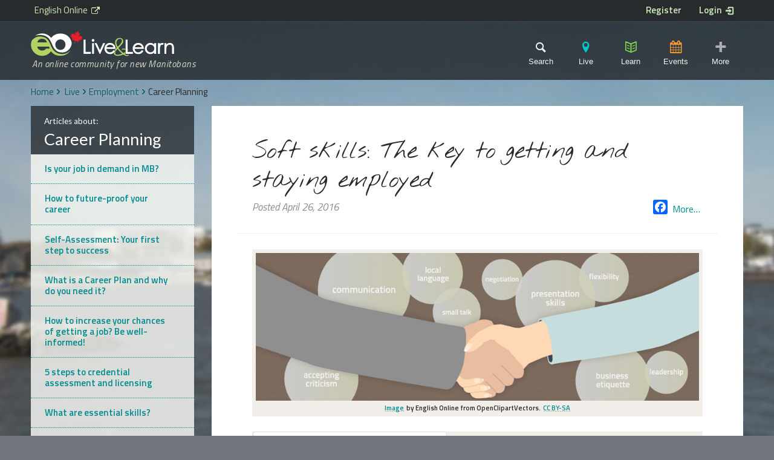

--- FILE ---
content_type: text/html; charset=UTF-8
request_url: https://livelearn.ca/article/employment/soft-skills-the-key-to-getting-and-staying-employed/?clb-version=clb5plus
body_size: 22150
content:
<!doctype html> <!--[if lt IE 7]><html lang="en-CA" xmlns:og="http://opengraphprotocol.org/schema/" xmlns:fb="http://www.facebook.com/2008/fbml" class="no-js lt-ie9 lt-ie8 lt-ie7"><![endif]--> <!--[if (IE 7)&!(IEMobile)]><html lang="en-CA" xmlns:og="http://opengraphprotocol.org/schema/" xmlns:fb="http://www.facebook.com/2008/fbml" class="no-js lt-ie9 lt-ie8"><![endif]--> <!--[if (IE 8)&!(IEMobile)]><html lang="en-CA" xmlns:og="http://opengraphprotocol.org/schema/" xmlns:fb="http://www.facebook.com/2008/fbml" class="no-js lt-ie9"><![endif]--> <!--[if gt IE 8]><!--><html lang="en-CA" xmlns:og="http://opengraphprotocol.org/schema/" xmlns:fb="http://www.facebook.com/2008/fbml" class="no-js"><!--<![endif]--><head><meta charset="utf-8"><meta http-equiv="X-UA-Compatible" content="IE=edge"><meta name="HandheldFriendly" content="True"><meta name="MobileOptimized" content="320"><meta name="viewport" content="width=device-width, initial-scale=1"/><meta name="msvalidate.01" content="546BB48CEBAB6F6812A9F1D23EAEB6DB" /><link rel="apple-touch-icon" href="https://livelearn.ca/wp-content/themes/settlementPC/library/images/apple-touch-icon.png"><link rel="icon" href="https://livelearn.ca/wp-content/themes/settlementPC/favicon.png"> <!--[if IE]><link rel="shortcut icon" href="https://livelearn.ca/wp-content/themes/settlementPC/favicon.ico"> <![endif]--><meta name="msapplication-TileColor" content="#f01d4f"><meta name="msapplication-TileImage" content="https://livelearn.ca/wp-content/themes/settlementPC/library/images/win8-tile-icon.png"><meta name="theme-color" content="#121212"><link rel="pingback" href="https://livelearn.ca/xmlrpc.php"><meta name="google-translate-customization" content="d41921589db3bcb-17f43b308daaa353-gac55f61cf1292b68-12"> <script>(function(i,s,o,g,r,a,m){i['GoogleAnalyticsObject']=r;i[r]=i[r]||function(){
			(i[r].q=i[r].q||[]).push(arguments)},i[r].l=1*new Date();a=s.createElement(o),
			m=s.getElementsByTagName(o)[0];a.async=1;a.src=g;m.parentNode.insertBefore(a,m)
			})(window,document,'script','//www.google-analytics.com/analytics.js','ga');
		      
			ga('create', 'UA-61352141-1', 'auto');
			ga('send', 'pageview');</script> <style type="text/css">@media print {
                .article-header h1 {
                    margin-right: 150px;
                    margin-bottom: 50px;
                    line-height: 1.2;
                }
               .article-header h1:after {
                  content: url(https://chart.googleapis.com/chart?cht=qr&chs=150x150&chl=http://thenewcode.com/613/Create-A-SilkScreen-Effect&choe=UTF-8);
                  position: absolute;
                  right: 0;
                  top: 0;
                   display: block;
                   width: 150px;
                   height: 150px;
                   background: white;
               }
            }</style><link media="all" href="https://livelearn.ca/wp-content/cache/autoptimize/css/autoptimize_f9f2296a87bdc6053af39e16d20ebf51.css" rel="stylesheet"><title>Soft skills: The key to getting and staying employed &#8211; Live &amp; Learn</title><meta name='robots' content='max-image-preview:large' /><style>img:is([sizes="auto" i], [sizes^="auto," i]) { contain-intrinsic-size: 3000px 1500px }</style><link rel='dns-prefetch' href='//static.addtoany.com' /><link rel='dns-prefetch' href='//netdna.bootstrapcdn.com' /><link rel="alternate" type="application/rss+xml" title="Live &amp; Learn &raquo; Feed" href="https://livelearn.ca/feed/" /><link rel="alternate" type="application/rss+xml" title="Live &amp; Learn &raquo; Comments Feed" href="https://livelearn.ca/comments/feed/" /><link rel="alternate" type="text/calendar" title="Live &amp; Learn &raquo; iCal Feed" href="https://livelearn.ca/events/?ical=1" /><link rel="alternate" type="application/rss+xml" title="Live &amp; Learn &raquo; Soft skills: The key to getting and staying employed Comments Feed" href="https://livelearn.ca/article/employment/soft-skills-the-key-to-getting-and-staying-employed/feed/" /><meta name="twitter:card" value="summary" /><meta name="twitter:url" value="https://livelearn.ca/article/employment/soft-skills-the-key-to-getting-and-staying-employed/" /><meta name="twitter:title" value="Soft skills: The key to getting and staying employed" /><meta name="twitter:image" value="https://livelearn.ca/wp-content/uploads/2016/04/softskills.png" /><meta name="twitter:site" value="@EnglishOnlineMB" /><meta property="og:title" content="Soft skills: The key to getting and staying employed"/><meta property="og:type" content="article"/><meta property="og:url" content="https://livelearn.ca/article/employment/soft-skills-the-key-to-getting-and-staying-employed/"/><meta property="og:site_name" content="Live &amp; Learn: a project of English Online Inc."/><meta property="og:description" content="Many newcomers, especially those who are experienced and were already senior employees back in their home countries, become confused when&#8230;  Read more &raquo;"/><meta property="og:image" content="https://livelearn.ca/wp-content/uploads/2016/04/softskills.png"/><script type="text/javascript">window._wpemojiSettings = {"baseUrl":"https:\/\/s.w.org\/images\/core\/emoji\/15.0.3\/72x72\/","ext":".png","svgUrl":"https:\/\/s.w.org\/images\/core\/emoji\/15.0.3\/svg\/","svgExt":".svg","source":{"concatemoji":"https:\/\/livelearn.ca\/wp-includes\/js\/wp-emoji-release.min.js"}};
/*! This file is auto-generated */
!function(i,n){var o,s,e;function c(e){try{var t={supportTests:e,timestamp:(new Date).valueOf()};sessionStorage.setItem(o,JSON.stringify(t))}catch(e){}}function p(e,t,n){e.clearRect(0,0,e.canvas.width,e.canvas.height),e.fillText(t,0,0);var t=new Uint32Array(e.getImageData(0,0,e.canvas.width,e.canvas.height).data),r=(e.clearRect(0,0,e.canvas.width,e.canvas.height),e.fillText(n,0,0),new Uint32Array(e.getImageData(0,0,e.canvas.width,e.canvas.height).data));return t.every(function(e,t){return e===r[t]})}function u(e,t,n){switch(t){case"flag":return n(e,"\ud83c\udff3\ufe0f\u200d\u26a7\ufe0f","\ud83c\udff3\ufe0f\u200b\u26a7\ufe0f")?!1:!n(e,"\ud83c\uddfa\ud83c\uddf3","\ud83c\uddfa\u200b\ud83c\uddf3")&&!n(e,"\ud83c\udff4\udb40\udc67\udb40\udc62\udb40\udc65\udb40\udc6e\udb40\udc67\udb40\udc7f","\ud83c\udff4\u200b\udb40\udc67\u200b\udb40\udc62\u200b\udb40\udc65\u200b\udb40\udc6e\u200b\udb40\udc67\u200b\udb40\udc7f");case"emoji":return!n(e,"\ud83d\udc26\u200d\u2b1b","\ud83d\udc26\u200b\u2b1b")}return!1}function f(e,t,n){var r="undefined"!=typeof WorkerGlobalScope&&self instanceof WorkerGlobalScope?new OffscreenCanvas(300,150):i.createElement("canvas"),a=r.getContext("2d",{willReadFrequently:!0}),o=(a.textBaseline="top",a.font="600 32px Arial",{});return e.forEach(function(e){o[e]=t(a,e,n)}),o}function t(e){var t=i.createElement("script");t.src=e,t.defer=!0,i.head.appendChild(t)}"undefined"!=typeof Promise&&(o="wpEmojiSettingsSupports",s=["flag","emoji"],n.supports={everything:!0,everythingExceptFlag:!0},e=new Promise(function(e){i.addEventListener("DOMContentLoaded",e,{once:!0})}),new Promise(function(t){var n=function(){try{var e=JSON.parse(sessionStorage.getItem(o));if("object"==typeof e&&"number"==typeof e.timestamp&&(new Date).valueOf()<e.timestamp+604800&&"object"==typeof e.supportTests)return e.supportTests}catch(e){}return null}();if(!n){if("undefined"!=typeof Worker&&"undefined"!=typeof OffscreenCanvas&&"undefined"!=typeof URL&&URL.createObjectURL&&"undefined"!=typeof Blob)try{var e="postMessage("+f.toString()+"("+[JSON.stringify(s),u.toString(),p.toString()].join(",")+"));",r=new Blob([e],{type:"text/javascript"}),a=new Worker(URL.createObjectURL(r),{name:"wpTestEmojiSupports"});return void(a.onmessage=function(e){c(n=e.data),a.terminate(),t(n)})}catch(e){}c(n=f(s,u,p))}t(n)}).then(function(e){for(var t in e)n.supports[t]=e[t],n.supports.everything=n.supports.everything&&n.supports[t],"flag"!==t&&(n.supports.everythingExceptFlag=n.supports.everythingExceptFlag&&n.supports[t]);n.supports.everythingExceptFlag=n.supports.everythingExceptFlag&&!n.supports.flag,n.DOMReady=!1,n.readyCallback=function(){n.DOMReady=!0}}).then(function(){return e}).then(function(){var e;n.supports.everything||(n.readyCallback(),(e=n.source||{}).concatemoji?t(e.concatemoji):e.wpemoji&&e.twemoji&&(t(e.twemoji),t(e.wpemoji)))}))}((window,document),window._wpemojiSettings);</script> <style id='wp-emoji-styles-inline-css' type='text/css'>img.wp-smiley, img.emoji {
		display: inline !important;
		border: none !important;
		box-shadow: none !important;
		height: 1em !important;
		width: 1em !important;
		margin: 0 0.07em !important;
		vertical-align: -0.1em !important;
		background: none !important;
		padding: 0 !important;
	}</style><style id='classic-theme-styles-inline-css' type='text/css'>/*! This file is auto-generated */
.wp-block-button__link{color:#fff;background-color:#32373c;border-radius:9999px;box-shadow:none;text-decoration:none;padding:calc(.667em + 2px) calc(1.333em + 2px);font-size:1.125em}.wp-block-file__button{background:#32373c;color:#fff;text-decoration:none}</style><style id='global-styles-inline-css' type='text/css'>:root{--wp--preset--aspect-ratio--square: 1;--wp--preset--aspect-ratio--4-3: 4/3;--wp--preset--aspect-ratio--3-4: 3/4;--wp--preset--aspect-ratio--3-2: 3/2;--wp--preset--aspect-ratio--2-3: 2/3;--wp--preset--aspect-ratio--16-9: 16/9;--wp--preset--aspect-ratio--9-16: 9/16;--wp--preset--color--black: #000000;--wp--preset--color--cyan-bluish-gray: #abb8c3;--wp--preset--color--white: #ffffff;--wp--preset--color--pale-pink: #f78da7;--wp--preset--color--vivid-red: #cf2e2e;--wp--preset--color--luminous-vivid-orange: #ff6900;--wp--preset--color--luminous-vivid-amber: #fcb900;--wp--preset--color--light-green-cyan: #7bdcb5;--wp--preset--color--vivid-green-cyan: #00d084;--wp--preset--color--pale-cyan-blue: #8ed1fc;--wp--preset--color--vivid-cyan-blue: #0693e3;--wp--preset--color--vivid-purple: #9b51e0;--wp--preset--gradient--vivid-cyan-blue-to-vivid-purple: linear-gradient(135deg,rgba(6,147,227,1) 0%,rgb(155,81,224) 100%);--wp--preset--gradient--light-green-cyan-to-vivid-green-cyan: linear-gradient(135deg,rgb(122,220,180) 0%,rgb(0,208,130) 100%);--wp--preset--gradient--luminous-vivid-amber-to-luminous-vivid-orange: linear-gradient(135deg,rgba(252,185,0,1) 0%,rgba(255,105,0,1) 100%);--wp--preset--gradient--luminous-vivid-orange-to-vivid-red: linear-gradient(135deg,rgba(255,105,0,1) 0%,rgb(207,46,46) 100%);--wp--preset--gradient--very-light-gray-to-cyan-bluish-gray: linear-gradient(135deg,rgb(238,238,238) 0%,rgb(169,184,195) 100%);--wp--preset--gradient--cool-to-warm-spectrum: linear-gradient(135deg,rgb(74,234,220) 0%,rgb(151,120,209) 20%,rgb(207,42,186) 40%,rgb(238,44,130) 60%,rgb(251,105,98) 80%,rgb(254,248,76) 100%);--wp--preset--gradient--blush-light-purple: linear-gradient(135deg,rgb(255,206,236) 0%,rgb(152,150,240) 100%);--wp--preset--gradient--blush-bordeaux: linear-gradient(135deg,rgb(254,205,165) 0%,rgb(254,45,45) 50%,rgb(107,0,62) 100%);--wp--preset--gradient--luminous-dusk: linear-gradient(135deg,rgb(255,203,112) 0%,rgb(199,81,192) 50%,rgb(65,88,208) 100%);--wp--preset--gradient--pale-ocean: linear-gradient(135deg,rgb(255,245,203) 0%,rgb(182,227,212) 50%,rgb(51,167,181) 100%);--wp--preset--gradient--electric-grass: linear-gradient(135deg,rgb(202,248,128) 0%,rgb(113,206,126) 100%);--wp--preset--gradient--midnight: linear-gradient(135deg,rgb(2,3,129) 0%,rgb(40,116,252) 100%);--wp--preset--font-size--small: 13px;--wp--preset--font-size--medium: 20px;--wp--preset--font-size--large: 36px;--wp--preset--font-size--x-large: 42px;--wp--preset--spacing--20: 0.44rem;--wp--preset--spacing--30: 0.67rem;--wp--preset--spacing--40: 1rem;--wp--preset--spacing--50: 1.5rem;--wp--preset--spacing--60: 2.25rem;--wp--preset--spacing--70: 3.38rem;--wp--preset--spacing--80: 5.06rem;--wp--preset--shadow--natural: 6px 6px 9px rgba(0, 0, 0, 0.2);--wp--preset--shadow--deep: 12px 12px 50px rgba(0, 0, 0, 0.4);--wp--preset--shadow--sharp: 6px 6px 0px rgba(0, 0, 0, 0.2);--wp--preset--shadow--outlined: 6px 6px 0px -3px rgba(255, 255, 255, 1), 6px 6px rgba(0, 0, 0, 1);--wp--preset--shadow--crisp: 6px 6px 0px rgba(0, 0, 0, 1);}:where(.is-layout-flex){gap: 0.5em;}:where(.is-layout-grid){gap: 0.5em;}body .is-layout-flex{display: flex;}.is-layout-flex{flex-wrap: wrap;align-items: center;}.is-layout-flex > :is(*, div){margin: 0;}body .is-layout-grid{display: grid;}.is-layout-grid > :is(*, div){margin: 0;}:where(.wp-block-columns.is-layout-flex){gap: 2em;}:where(.wp-block-columns.is-layout-grid){gap: 2em;}:where(.wp-block-post-template.is-layout-flex){gap: 1.25em;}:where(.wp-block-post-template.is-layout-grid){gap: 1.25em;}.has-black-color{color: var(--wp--preset--color--black) !important;}.has-cyan-bluish-gray-color{color: var(--wp--preset--color--cyan-bluish-gray) !important;}.has-white-color{color: var(--wp--preset--color--white) !important;}.has-pale-pink-color{color: var(--wp--preset--color--pale-pink) !important;}.has-vivid-red-color{color: var(--wp--preset--color--vivid-red) !important;}.has-luminous-vivid-orange-color{color: var(--wp--preset--color--luminous-vivid-orange) !important;}.has-luminous-vivid-amber-color{color: var(--wp--preset--color--luminous-vivid-amber) !important;}.has-light-green-cyan-color{color: var(--wp--preset--color--light-green-cyan) !important;}.has-vivid-green-cyan-color{color: var(--wp--preset--color--vivid-green-cyan) !important;}.has-pale-cyan-blue-color{color: var(--wp--preset--color--pale-cyan-blue) !important;}.has-vivid-cyan-blue-color{color: var(--wp--preset--color--vivid-cyan-blue) !important;}.has-vivid-purple-color{color: var(--wp--preset--color--vivid-purple) !important;}.has-black-background-color{background-color: var(--wp--preset--color--black) !important;}.has-cyan-bluish-gray-background-color{background-color: var(--wp--preset--color--cyan-bluish-gray) !important;}.has-white-background-color{background-color: var(--wp--preset--color--white) !important;}.has-pale-pink-background-color{background-color: var(--wp--preset--color--pale-pink) !important;}.has-vivid-red-background-color{background-color: var(--wp--preset--color--vivid-red) !important;}.has-luminous-vivid-orange-background-color{background-color: var(--wp--preset--color--luminous-vivid-orange) !important;}.has-luminous-vivid-amber-background-color{background-color: var(--wp--preset--color--luminous-vivid-amber) !important;}.has-light-green-cyan-background-color{background-color: var(--wp--preset--color--light-green-cyan) !important;}.has-vivid-green-cyan-background-color{background-color: var(--wp--preset--color--vivid-green-cyan) !important;}.has-pale-cyan-blue-background-color{background-color: var(--wp--preset--color--pale-cyan-blue) !important;}.has-vivid-cyan-blue-background-color{background-color: var(--wp--preset--color--vivid-cyan-blue) !important;}.has-vivid-purple-background-color{background-color: var(--wp--preset--color--vivid-purple) !important;}.has-black-border-color{border-color: var(--wp--preset--color--black) !important;}.has-cyan-bluish-gray-border-color{border-color: var(--wp--preset--color--cyan-bluish-gray) !important;}.has-white-border-color{border-color: var(--wp--preset--color--white) !important;}.has-pale-pink-border-color{border-color: var(--wp--preset--color--pale-pink) !important;}.has-vivid-red-border-color{border-color: var(--wp--preset--color--vivid-red) !important;}.has-luminous-vivid-orange-border-color{border-color: var(--wp--preset--color--luminous-vivid-orange) !important;}.has-luminous-vivid-amber-border-color{border-color: var(--wp--preset--color--luminous-vivid-amber) !important;}.has-light-green-cyan-border-color{border-color: var(--wp--preset--color--light-green-cyan) !important;}.has-vivid-green-cyan-border-color{border-color: var(--wp--preset--color--vivid-green-cyan) !important;}.has-pale-cyan-blue-border-color{border-color: var(--wp--preset--color--pale-cyan-blue) !important;}.has-vivid-cyan-blue-border-color{border-color: var(--wp--preset--color--vivid-cyan-blue) !important;}.has-vivid-purple-border-color{border-color: var(--wp--preset--color--vivid-purple) !important;}.has-vivid-cyan-blue-to-vivid-purple-gradient-background{background: var(--wp--preset--gradient--vivid-cyan-blue-to-vivid-purple) !important;}.has-light-green-cyan-to-vivid-green-cyan-gradient-background{background: var(--wp--preset--gradient--light-green-cyan-to-vivid-green-cyan) !important;}.has-luminous-vivid-amber-to-luminous-vivid-orange-gradient-background{background: var(--wp--preset--gradient--luminous-vivid-amber-to-luminous-vivid-orange) !important;}.has-luminous-vivid-orange-to-vivid-red-gradient-background{background: var(--wp--preset--gradient--luminous-vivid-orange-to-vivid-red) !important;}.has-very-light-gray-to-cyan-bluish-gray-gradient-background{background: var(--wp--preset--gradient--very-light-gray-to-cyan-bluish-gray) !important;}.has-cool-to-warm-spectrum-gradient-background{background: var(--wp--preset--gradient--cool-to-warm-spectrum) !important;}.has-blush-light-purple-gradient-background{background: var(--wp--preset--gradient--blush-light-purple) !important;}.has-blush-bordeaux-gradient-background{background: var(--wp--preset--gradient--blush-bordeaux) !important;}.has-luminous-dusk-gradient-background{background: var(--wp--preset--gradient--luminous-dusk) !important;}.has-pale-ocean-gradient-background{background: var(--wp--preset--gradient--pale-ocean) !important;}.has-electric-grass-gradient-background{background: var(--wp--preset--gradient--electric-grass) !important;}.has-midnight-gradient-background{background: var(--wp--preset--gradient--midnight) !important;}.has-small-font-size{font-size: var(--wp--preset--font-size--small) !important;}.has-medium-font-size{font-size: var(--wp--preset--font-size--medium) !important;}.has-large-font-size{font-size: var(--wp--preset--font-size--large) !important;}.has-x-large-font-size{font-size: var(--wp--preset--font-size--x-large) !important;}
:where(.wp-block-post-template.is-layout-flex){gap: 1.25em;}:where(.wp-block-post-template.is-layout-grid){gap: 1.25em;}
:where(.wp-block-columns.is-layout-flex){gap: 2em;}:where(.wp-block-columns.is-layout-grid){gap: 2em;}
:root :where(.wp-block-pullquote){font-size: 1.5em;line-height: 1.6;}</style><link rel='stylesheet' id='font-awesome-css' href='https://netdna.bootstrapcdn.com/font-awesome/4.0.3/css/font-awesome.css' type='text/css' media='all' /> <!--[if lt IE 9]><link rel='stylesheet' id='bones-ie-only-css' href='https://livelearn.ca/wp-content/themes/settlementPC/library/css/ie.css' type='text/css' media='all' /> <![endif]--> <script type="text/javascript" src="https://livelearn.ca/wp-includes/js/jquery/jquery.min.js" id="jquery-core-js"></script> <script type="text/javascript" id="addtoany-core-js-before">window.a2a_config=window.a2a_config||{};a2a_config.callbacks=[];a2a_config.overlays=[];a2a_config.templates={};a2a_localize = {
	Share: "Share",
	Save: "Save",
	Subscribe: "Subscribe",
	Email: "Email",
	Bookmark: "Bookmark",
	ShowAll: "Show All",
	ShowLess: "Show less",
	FindServices: "Find service(s)",
	FindAnyServiceToAddTo: "Instantly find any service to add to",
	PoweredBy: "Powered by",
	ShareViaEmail: "Share via email",
	SubscribeViaEmail: "Subscribe via email",
	BookmarkInYourBrowser: "Bookmark in your browser",
	BookmarkInstructions: "Press Ctrl+D or \u2318+D to bookmark this page",
	AddToYourFavorites: "Add to your favourites",
	SendFromWebOrProgram: "Send from any email address or email program",
	EmailProgram: "Email program",
	More: "More&#8230;",
	ThanksForSharing: "Thanks for sharing!",
	ThanksForFollowing: "Thanks for following!"
};</script> <script type="text/javascript" async src="https://static.addtoany.com/menu/page.js" id="addtoany-core-js"></script> <script type="text/javascript" id="uncannyowl-learndash-toolkit-free-js-extra">var UncannyToolkit = {"ajax":{"url":"https:\/\/livelearn.ca\/wp-admin\/admin-ajax.php","nonce":"02af4e009e"},"integrity":{"shouldPreventConcurrentLogin":false},"i18n":{"dismiss":"Dismiss","preventConcurrentLogin":"Your account has exceeded maximum concurrent login number.","error":{"generic":"Something went wrong. Please, try again"}},"modals":[]};</script> <script type="text/javascript" id="favorites-js-extra">var favorites_data = {"ajaxurl":"https:\/\/livelearn.ca\/wp-admin\/admin-ajax.php","nonce":"954809b1f2","favorite":"Add to My Articles","favorited":"Saved to My Articles","includecount":"","indicate_loading":"1","loading_text":"One moment please...","loading_image":"","loading_image_active":"","loading_image_preload":"","cache_enabled":"1","button_options":{"button_type":"custom","custom_colors":false,"box_shadow":false,"include_count":false,"default":{"background_default":false,"border_default":false,"text_default":false,"icon_default":false,"count_default":false},"active":{"background_active":false,"border_active":false,"text_active":false,"icon_active":false,"count_active":false}},"authentication_modal_content":"<p>Please login to add favorites.<\/p><p><a href=\"#\" data-favorites-modal-close>Dismiss this notice<\/a><\/p>","authentication_redirect":"","dev_mode":"","logged_in":"","user_id":"0","authentication_redirect_url":"https:\/\/livelearn.ca\/wp-login.php"};</script> <link rel="https://api.w.org/" href="https://livelearn.ca/wp-json/" /><link rel="canonical" href="https://livelearn.ca/article/employment/soft-skills-the-key-to-getting-and-staying-employed/" /><link rel='shortlink' href='https://livelearn.ca/?p=15568' /><link rel="alternate" title="oEmbed (JSON)" type="application/json+oembed" href="https://livelearn.ca/wp-json/oembed/1.0/embed?url=https%3A%2F%2Flivelearn.ca%2Farticle%2Femployment%2Fsoft-skills-the-key-to-getting-and-staying-employed%2F" /><link rel="alternate" title="oEmbed (XML)" type="text/xml+oembed" href="https://livelearn.ca/wp-json/oembed/1.0/embed?url=https%3A%2F%2Flivelearn.ca%2Farticle%2Femployment%2Fsoft-skills-the-key-to-getting-and-staying-employed%2F&#038;format=xml" /><style type="text/css">.mrp-custom-full-star {
					background: url() no-repeat;
					width: 32px;
					height: 32px;
					background-size: 32px 32px;
					image-rendering: -moz-crisp-edges;
					display: inline-block;
				}
				.mrp-custom-half-star {
					background: url() no-repeat;
					width: 32px;
					height: 32px;
					background-size: 32px 32px;
					image-rendering: -moz-crisp-edges;
					display: inline-block;
				}
				.mrp-custom-empty-star {
					background: url() no-repeat;
					width: 32px;
					height: 32px;
					background-size: 32px 32px;
					image-rendering: -moz-crisp-edges;
					display: inline-block;
				}
				.mrp-custom-hover-star {
					background: url() no-repeat;
					width: 32px;
					height: 32px;
					background-size: 32px 32px;
					image-rendering: -moz-crisp-edges;		
					display: inline-block;		
				}
				.mrp-star-hover {
					color: #ffba00 !important;
				}
				.mrp-star-full, .mrp-star-half, .mrp-star-empty {
					color: #ffd700;
				}
				.mrp-error {
					color: #EC6464;
				}</style><style type="text/css">.GotoTop{width:52px;background:#70757e;text-align:center;position:fixed;bottom:20px;right:10px;cursor:pointer;display:none;color:#fff;font-size:13px;padding:6px;z-index:1000;border:1px solid #eee;}
.fontello{font-family:'fontello' !important;}</style><meta name="tec-api-version" content="v1"><meta name="tec-api-origin" content="https://livelearn.ca"><link rel="https://theeventscalendar.com/" href="https://livelearn.ca/wp-json/tribe/events/v1/" /><style type="text/css" id="wp-custom-css">/* .site-footer .social-media li .twitter::before {
	display: none!important;
	
}
/* a.twitter.customize-unpreviewable{
	visibility: hidden;
	display: none!important;
}    */ */</style></head><body class="article-template-default single single-article postid-15568 tribe-no-js chrome osx" itemscope itemtype="http://schema.org/WebPage"><div class="content-wrap-mobile" id="container-mobile"></div><div class="content-wrap" id="container"><header class="site-header" role="banner" itemscope itemtype="http://schema.org/WPHeader"> <span style="display: none;">Live &amp; Learn</span> <a class="screen-reader-text skip-link" href="#content">Skip to page content</a><div class="project-links"><div class="wrap cf"> <a class="eo-parent m-3of7" href="http://myenglishonline.ca" title="English Online website" target="_blank">English Online</a><div class="m-4of7 t-1of2 last-col user-links cf"> <a class="register" href="https://livelearn.ca/register" title="Registration Information">Register</a> <a id="login" class="login" href="https://livelearn.ca/wp-login.php?redirect_to=https%3A%2F%2Flivelearn.ca%2Farticle%2Femployment%2Fsoft-skills-the-key-to-getting-and-staying-employed%2F" title="Learner Login">Login</a></div></div></div><div id="inner-header" class="wrap cf"><div class="site-identity m-all t-1of2 d-1of3"><h1 id="logo" class="h1" itemscope itemtype="http://schema.org/Organization"> <a href="https://livelearn.ca" rel="nofollow" title="Live &amp; Learn homepage"> <img class="svgimg" src="https://livelearn.ca/wp-content/themes/settlementPC/library/images/eo-livelearn-light.svg" alt="Live &amp; Learn from English Online"> <img style="display:none;" class="no-svgimg" src="https://livelearn.ca/wp-content/themes/settlementPC/library/images/eo-livelearn-light300.png" alt="Live &amp; Learn from English Online"> </a></h1><p id="site-tagline" class="site-tagline">An online community for new Manitobans</p></div> <noscript style="color: white;">To use all the features of this site, please enable Javascript. If you can't, you can access the different areas and pages of the site using the Footer Menu, but may not be able to take advantage of some site features.</noscript><div class="header-links m-all t-1of2 d-1of3 last-col"> <button class="header-link search-toggle" title="Open Search form">Search</button> <button id="live-trigger" class="header-link menu-toggle live" title="Live menu">Live</button> <button id="learn-trigger" class="header-link menu-toggle learn" title="Learn menu">Learn</button> <button id="calendar" class="header-link menu-toggle calendar" title="Events menu">Events</button> <button class="header-link menu-toggle more" title="More menu items">More</button></div><div id="search-container" class="search-box m-all cf"><form role="search" method="get" id="searchform" class="searchform" action="https://livelearn.ca/"><div> <label for="s" class="screen-reader-text">Search for:</label> <input onfocus="jQuery('.site-header').addClass('search');" type="search" id="s" name="s" name="s" value="" placeholder="Search site&hellip;" /> <input id="searchsubmit" type="submit" value="s" class="orange-btn"> <input type="hidden" name="post_type[]" value="article"> <input type="hidden" name="post_type[]" value="sfwd-courses"> <input type="hidden" name="post_type[]" value="themepage"> <input type="hidden" name="post_type[]" value="tribe_events"> <input type="hidden" name="post_type[]" value="post"> <input type="hidden" name="post_type[]" value="sfwd-lessons"></div></form></div><nav id="settlement-menu" role="navigation" itemscope itemtype="http://schema.org/SiteNavigationElement" class="primary-navigation"><ul id="menu-settlement-menu" class="nav-menu settlement-nav cf"><li id="menu-item-2781" class="top-level menu-item menu-item-type-post_type menu-item-object-page menu-item-has-children menu-item-2781"><a href="https://livelearn.ca/live/">Live: Settlement Articles<br><small>Click here for an overview, or select an area of interest below.</small></a><ul class="sub-menu"><li id="menu-item-54404" class="menu-item menu-item-type-post_type menu-item-object-themepage menu-item-54404"><a href="https://livelearn.ca/immigration-theme/about-canada/">About Canada</a></li><li id="menu-item-54405" class="menu-item menu-item-type-post_type menu-item-object-themepage menu-item-54405"><a href="https://livelearn.ca/immigration-theme/living-in-manitoba/">Living in Manitoba</a></li><li id="menu-item-54406" class="menu-item menu-item-type-post_type menu-item-object-themepage menu-item-54406"><a href="https://livelearn.ca/immigration-theme/community-circles/">Community Circles</a></li><li id="menu-item-54407" class="menu-item menu-item-type-post_type menu-item-object-themepage menu-item-54407"><a href="https://livelearn.ca/immigration-theme/digital-citizenship/">Digital Citizenship</a></li><li id="menu-item-54408" class="menu-item menu-item-type-post_type menu-item-object-themepage menu-item-54408"><a href="https://livelearn.ca/immigration-theme/learning-strategies/">Learning Strategies</a></li><li id="menu-item-54410" class="menu-item menu-item-type-post_type menu-item-object-themepage menu-item-54410"><a href="https://livelearn.ca/immigration-theme/law-and-justice/">Law and Justice</a></li><li id="menu-item-54409" class="menu-item menu-item-type-post_type menu-item-object-themepage menu-item-54409"><a href="https://livelearn.ca/immigration-theme/language-training/">Language Training</a></li><li id="menu-item-54411" class="menu-item menu-item-type-post_type menu-item-object-themepage menu-item-54411"><a href="https://livelearn.ca/immigration-theme/rights-and-freedoms/">Rights and Freedoms</a></li><li id="menu-item-54412" class="menu-item menu-item-type-post_type menu-item-object-themepage menu-item-54412"><a href="https://livelearn.ca/immigration-theme/education/">Education</a></li><li id="menu-item-54415" class="menu-item menu-item-type-post_type menu-item-object-themepage menu-item-54415"><a href="https://livelearn.ca/immigration-theme/employment/">Employment</a></li><li id="menu-item-54416" class="menu-item menu-item-type-post_type menu-item-object-themepage menu-item-54416"><a href="https://livelearn.ca/immigration-theme/health-care/">Health Care</a></li><li id="menu-item-54417" class="menu-item menu-item-type-post_type menu-item-object-themepage menu-item-54417"><a href="https://livelearn.ca/immigration-theme/money-finances/">Money &#038; Finances</a></li></ul></li><li id="menu-item-18719" class="half first menu-item menu-item-type-post_type menu-item-object-page menu-item-18719"><a href="https://livelearn.ca/simple-english-articles-clb3-4/">Simple English Articles (CLB3-4)</a></li><li id="menu-item-18720" class="half last menu-item menu-item-type-post_type menu-item-object-page menu-item-18720"><a href="https://livelearn.ca/articles-index/">Articles Index</a></li></ul></nav><nav id="learner-menu" role="navigation" itemscope itemtype="http://schema.org/SiteNavigationElement" class="primary-navigation"><ul id="menu-learning-menu" class="nav-menu learner-nav cf"><li id="menu-item-2777" class="top-level menu-item menu-item-type-post_type menu-item-object-page menu-item-has-children menu-item-2777"><a href="https://livelearn.ca/learn/">Learn: Settlement Activities<br><small>Click here for an overview, or select an area of interest below.</small></a><ul class="sub-menu"><li id="menu-item-2826" class="group menu-item menu-item-type-post_type menu-item-object-page menu-item-has-children menu-item-2826"><a href="https://livelearn.ca/learn/group-study/">Group Study</a><ul class="sub-menu"><li id="menu-item-13074" class="menu-item menu-item-type-post_type menu-item-object-page menu-item-13074"><a href="https://livelearn.ca/learn/coffee-chats/">Virtual Coffee Chats</a></li><li id="menu-item-13066" class="menu-item menu-item-type-post_type menu-item-object-page menu-item-13066"><a href="https://livelearn.ca/learn/drop-in-classes/">Drop-In Workshops</a></li><li id="menu-item-13070" class="menu-item menu-item-type-post_type menu-item-object-page menu-item-13070"><a href="https://livelearn.ca/learn/multi-week-sessions/">Multi-Week Workshops</a></li></ul></li><li id="menu-item-2827" class="self menu-item menu-item-type-post_type menu-item-object-page menu-item-has-children menu-item-2827"><a href="https://livelearn.ca/learn/self-study/">Self-Study</a><ul class="sub-menu"><li id="menu-item-13065" class="menu-item menu-item-type-post_type menu-item-object-page menu-item-13065"><a href="https://livelearn.ca/learn/canadian-idioms/">Canadian Idioms</a></li><li id="menu-item-13067" class="menu-item menu-item-type-post_type menu-item-object-page menu-item-13067"><a href="https://livelearn.ca/learn/english-exercises/">English Exercises</a></li><li id="menu-item-13069" class="menu-item menu-item-type-post_type menu-item-object-page menu-item-13069"><a href="https://livelearn.ca/learn/ienglish/">iEnglish Videos</a></li></ul></li><li id="menu-item-2829" class="peer menu-item menu-item-type-post_type menu-item-object-page menu-item-has-children menu-item-2829"><a href="https://livelearn.ca/learn/peer-to-peer/">Peer-to-Peer</a><ul class="sub-menu"><li id="menu-item-13075" class="tall menu-item menu-item-type-post_type_archive menu-item-object-forum menu-item-13075"><a href="https://livelearn.ca/forums/">Forums</a></li><li id="menu-item-13090" class="tall menu-item menu-item-type-post_type menu-item-object-page menu-item-13090"><a href="https://livelearn.ca/netiquette/">Netiquette</a></li></ul></li><li id="menu-item-2828" class="one menu-item menu-item-type-post_type menu-item-object-page menu-item-has-children menu-item-2828"><a href="https://livelearn.ca/learn/one-on-one-learning/">One-on-One</a><ul class="sub-menu"><li id="menu-item-13083" class="tall menu-item menu-item-type-custom menu-item-object-custom menu-item-13083"><a href="/learn/one-on-one-learning/#e-volunteers">Connect with an e-Volunteer</a></li><li id="menu-item-13080" class="tall menu-item menu-item-type-post_type menu-item-object-page menu-item-13080"><a href="https://livelearn.ca/linc-home-study-registration/">LINC Home Study</a></li></ul></li></ul></li></ul></nav><nav id="events-menu" role="navigation" itemscope itemtype="http://schema.org/SiteNavigationElement" class="primary-navigation"><ul id="menu-events-menu" class="nav-menu events-nav cf"><li id="menu-item-13058" class="top-level menu-item menu-item-type-custom menu-item-object-custom menu-item-has-children menu-item-13058"><a href="/events">Events Calendar<br><small>Choose a category below, or click here for full calendar.</small></a><ul class="sub-menu"><li id="menu-item-13060" class="coffee-chats menu-item menu-item-type-taxonomy menu-item-object-tribe_events_cat menu-item-13060"><a href="https://livelearn.ca/events/category/coffee-chats/">Virtual Coffee Chats</a></li><li id="menu-item-13059" class="dropin menu-item menu-item-type-taxonomy menu-item-object-tribe_events_cat menu-item-13059"><a href="https://livelearn.ca/events/category/drop-in-workshops/">Drop-In Workshops</a></li><li id="menu-item-13061" class="multiweek menu-item menu-item-type-taxonomy menu-item-object-tribe_events_cat menu-item-13061"><a href="https://livelearn.ca/events/category/multi-week-workshops/">Multi-Week Workshops</a></li><li id="menu-item-18038" class="full menu-item menu-item-type-custom menu-item-object-custom menu-item-18038"><a href="/events/list">Upcoming Events</a></li></ul></li></ul></nav><nav id="supporting-menu" role="navigation" itemscope itemtype="http://schema.org/SiteNavigationElement" class="primary-navigation"><ul id="menu-supporting-pages-menu" class="nav-menu supporting-nav cf"><li id="menu-item-13056" class="top-level menu-item menu-item-type-post_type menu-item-object-page menu-item-has-children menu-item-13056"><a href="https://livelearn.ca/explore-live-learn/">Explore: Site Overview<br><small>Click here to find out more about Live &#038; Learn.</small></a><ul class="sub-menu"><li id="menu-item-13077" class="menu-item menu-item-type-post_type menu-item-object-page menu-item-13077"><a href="https://livelearn.ca/help/">Help</a></li><li id="menu-item-4383" class="menu-item menu-item-type-custom menu-item-object-custom menu-item-4383"><a href="https://livelearn.ca/category/learner-stories/">Newcomer Stories</a></li><li id="menu-item-13057" class="menu-item menu-item-type-taxonomy menu-item-object-category menu-item-13057"><a href="https://livelearn.ca/category/announcements/">Announcements</a></li><li id="menu-item-2474" class="menu-item menu-item-type-post_type menu-item-object-page current_page_parent menu-item-2474"><a href="https://livelearn.ca/news/">News</a></li><li id="menu-item-3527" class="menu-item menu-item-type-post_type menu-item-object-page menu-item-3527"><a href="https://livelearn.ca/register/">Register</a></li><li id="menu-item-22626" class="menu-item menu-item-type-post_type menu-item-object-page menu-item-22626"><a href="https://livelearn.ca/help-registration-system/">Help: Registration System</a></li><li id="menu-item-19117" class="menu-item menu-item-type-post_type menu-item-object-page menu-item-19117"><a href="https://livelearn.ca/linc-home-study-registration/">LINC Home Study Registration</a></li><li id="menu-item-13078" class="menu-item menu-item-type-post_type menu-item-object-page menu-item-13078"><a href="https://livelearn.ca/terms-of-use-agreement/">Terms of Use Agreement</a></li><li id="menu-item-15791" class="menu-item menu-item-type-post_type menu-item-object-page menu-item-privacy-policy menu-item-15791"><a rel="privacy-policy" href="https://livelearn.ca/privacy-policy/">Privacy Policy</a></li></ul></li></ul><ul class="nav-menu social-media"><li><a href="https://twitter.com/englishonlinemb" target="_blank" class="twitter" title="Follow us on Twitter">Twitter</a></li><li><a href="https://www.facebook.com/myEnglishOnlineMB" target="_blank" class="facebook" title="Follow us on Facebook">Facebook</a></li><li><a href="https://www.youtube.com/user/myenglishonline" target="_blank" class="youtube" title="Subscribe to our YouTube channel">YouTube</a></li></ul></nav> <a title="Close All" id="closemenu">Close</a></div></header><div id="content"><div id="inner-content" class="wrap cf"><div class="breadcrumbs"><div id="nav_crumb" class="nav_crumb" ><a href="https://livelearn.ca">Home</a> <a href="https://livelearn.ca/live">Live</a><a href="https://livelearn.ca/immigration-theme/employment">Employment</a><span>Career Planning</span></div></div><main id="main" class="m-all t-3of4 d-3of4 last-col cf" role="main" itemscope itemprop="mainContentOfPage" itemtype="http://schema.org/Blog"><article id="post-15568" class="cf post-15568 article type-article status-publish has-post-thumbnail hentry settlement-topic-career-planning language_level-lower-intermediate-clb-3-4" role="article"><header class="article-header"><h1 class="single-title custom-post-type-title">Soft skills: The key to getting and staying employed</h1><p class="byline vcard">Posted <time class="updated" datetime="2016-04-26" itemprop="datePublished">April 26, 2016</time></p><div class="a2a_kit a2a_kit_size_24 addtoany_list"><a class="a2a_button_facebook" href="https://www.addtoany.com/add_to/facebook?linkurl=https%3A%2F%2Flivelearn.ca%2Farticle%2Femployment%2Fsoft-skills-the-key-to-getting-and-staying-employed%2F%3Fclb-version%3Dclb5plus&amp;linkname=Soft%20skills%3A%20The%20key%20to%20getting%20and%20staying%20employed" title="Facebook" rel="nofollow noopener" target="_blank"></a><a class="a2a_dd addtoany_no_icon addtoany_share_save addtoany_share" href="https://www.addtoany.com/share">More…</a></div></header><section class="entry-content cf" item><div class="wp-caption" itemprop="image"> <img width="900" height="300" src="https://livelearn.ca/wp-content/uploads/2016/04/softskills.png" class="attachment-bones-thumb-900 size-bones-thumb-900 wp-post-image" alt="Illustration of a handshake with soft skills listed in bubbles: communication, local language, small talk, negotiation, presentation skills, flexibility, accepting criticism, business etiquette, and leadership." decoding="async" fetchpriority="high" srcset="https://livelearn.ca/wp-content/uploads/2016/04/softskills.png 900w, https://livelearn.ca/wp-content/uploads/2016/04/softskills-600x200.png 600w, https://livelearn.ca/wp-content/uploads/2016/04/softskills-768x256.png 768w" sizes="(max-width: 900px) 100vw, 900px" /><p class="wp-caption-text"> <span> <a href="https://pixabay.com/en/woman-partners-handshake-148699/" target="_blank">Image</a> </span> <span> &nbsp;by English Online from OpenClipartVectors. </span> <span>&nbsp;<a href="https://creativecommons.org/licenses/by-sa/4.0/" target="_blank">CC BY-SA</a></span></p></div><form name="switcher" class="switcher" id="switcher" method="get" action="https://livelearn.ca/article/employment/soft-skills-the-key-to-getting-and-staying-employed/" > <label class="simple-label active" for="clb5plus">You are reading the Original Version (CLB5+)</label> <input onclick='javascript:document.forms.switcher.submit();return false;' type="radio" name="clb-version" value="clb5plus" id="clb5plus"> <label class="simple-label" for="clb3-4">Read Simple Version (CLB3-4)</label> <input onclick='javascript:document.forms.switcher.submit();return false;' type="radio" name="clb-version" value="clb3-4" id="clb3-4"> <input type="submit" value="Submit" style="display:none;"></form><p class="switcher-alternative" style="margin-bottom: 1em;"><a class="label active" href="https://livelearn.ca/article/employment/soft-skills-the-key-to-getting-and-staying-employed/?clb-version=clb5plus">You are reading the Original Version (CLB5+)</a> <a class="label" href="https://livelearn.ca/article/employment/soft-skills-the-key-to-getting-and-staying-employed/?clb-version=clb3-4">Read Simple Version (CLB3-4)</a><section id="article-main" class="article-section cf" itemprop="articleMain"> <span id="skipto-block" class="m-all t-all d-1of4 last-col"> <span class="standout-block"><h3>Skip to:</h3><ul><li><a href="#article-links">Community Resources</a></li><li><a href="#article-quiz">Language Quiz</a></li><li><a href="#related-learning">Related Activities</a></li></ul> </span> </span><div id="article-content"><p>Many newcomers, especially those who are experienced and were already senior employees back in their home countries, become confused when they are turned down for a job. Despite having all the credentials, technical training and years of experience, they fail due to a lack of “Canadian Experience”.</p><p>According to communication expert Nick Noorani, when employers look for “Canadian Experience”, what they are really looking for are soft skills.  Soft skills predict whether you will be a good a fit for the company. These skills can also gauge if you will stay in the company for good.</p><h3>What exactly are soft skills?</h3><p>Soft skills are often mentioned interchangeably with “essential” or “transferrable” skills.  However, soft skills relate more to the abilities of a person to interact with others and how they adapt to their work environment. These skills cannot be measured; they include intangible traits such as patience, positive attitude, and dependability. There are many soft skills.  They range from communication skills to emotional intelligence.</p><p>Meanwhile, your technical know-how and credentials &#8211; such as your ability to draft construction plans, compute taxes, treat illness, or cook – are called hard skills.  Hard skills are important because they equip you to actually perform your job correctly.  However, in the Canadian context, employers place a higher value on soft skills because for them, “a candidate with the right hard skills but poor soft skills won’t be able to learn the soft skills required quickly enough. But a person with the right soft skills has the potential to acquire any hard skills they may lack” (Nick Noorani, 9 Soft Skills No Immigrant Should be Without, p. 3).</p><h3>So which soft skills should you have?</h3><p>The following are the nine important soft skills that Canadian employers are looking for based on Nick Noorani’s 9 Soft Skills No Immigrant Should be Without:</p><ol><li><strong>Communication skills</strong> – English and French are Canada’s official languages.  Your proficiency in either (or both) of these languages is vital to becoming a productive member of the work force.  This involves not only verbal communication skills but listening, speaking and reading skills as well. In addition, Nick Noorani suggests learning non-verbal cues.  These are accepted body language, such as looking into a person’s eyes when you speak to show respect.</li><li><strong>Local language</strong> – this refers both to business language as well as the unique language used in Canada. Learning the jargon specific to your profession will help you understand and perform your job better. Meanwhile, learning <a href="https://livelearn.ca/article/living-in-manitoba/can-you-can-speak/" target="_blank">“Can-speak”</a> will help you fit into the community.</li><li><strong>Presentation skills</strong> – the ability to present well and speak to groups indicate confidence.  Good presenters are also seen as prospective leaders. Read: <a href="https://livelearn.ca/article/language-training/5-steps-to-an-engaging-presentation/" rel="noopener" target="_blank">5 steps to an engaging presentation.</a></li><li><strong>Small talk</strong> – this is a common practice in Canadian workplaces. Participating in friendly banter is an opportunity to exchange pleasantries with co-workers (and the boss). It also indicates that you want to belong. People usually talk about the weather, sports, current events – or any topic that is not too personal. Read: <a href="https://livelearn.ca/article/living-in-manitoba/5-big-ideas-for-better-small-talk/" rel="noopener" target="_blank">5 big ideas for better small talk</a>.</li><li><strong>Leadership and initiative</strong> – this means stepping up and being proactive about your career.  Examples are initiating or taking the lead in a project, or raising a suggestion or an idea to make work more efficient. These tasks require that you become a more assertive team player.</li><li><strong>Conflict resolution and negotiation</strong> – this requires having the following soft skills: being open minded, diplomatic, and knowing how to negotiate.</li><li><strong>Accepting constructive criticism</strong> – nobody’s perfect! Learning to accept constructive criticism graciously will help you become a better employee, even a better person in the long run.  It can be hard, but remember that everything is a learning opportunity.</li><li><strong>Flexibility</strong> – this means being open to change and showing your willingness to adapt. This does not only mean adapting to Canadian culture, but to the rapid pace of change of technology and various business processes as well.</li><li><strong>Business etiquette </strong>– Learning proper business etiquette &#8211; handshaking, eye contact, and having the right demeanor (smiling, greeting people pleasantly, etc.) and being polite- is the key to making a good impression.</li></ol><p>Before applying for a job, you can read <a href="http://canadianimmigrant.ca/work-and-education/skills-canadian-employers-want-10-ways-newcomers-can-be-job-ready" target="_blank">10 ways newcomers can be job-ready</a> by Murali Murthy from Canadian Immigrant Magazine. The article will show you how to effectively communicate to prospective employers that you have the necessary soft skills when you are writing your resume or answering questions in a job interview.</p><p><em>9 Soft Skills No Immigrant Should be Without is adapted with the permission of the author Nick Noorani.</em></p></div><p class="clear"><a href="#main" class="backtotop">Back to top</a></p></section><section id="article-links" class="article-section cf" itemprop="articleResources"><h2>Community Resources</h2><p>You can also download Nick Noorani&#8217;s <a href="http://www.prepareforcanada.com/wp-content/uploads/9SoftSkills_PrepareforCanada.pdf" target="_blank">9 Soft Skills No Immigrant Should be Without </a>from the Prepare for Canada site for a practical guide and reference.</p><p>Read the article <a href="https://livelearn.ca/article/employment/how-to-excel-in-your-new-job/" target="_blank">How to excel in your new job</a> and watch Dr. Lionel Laroche’s video (“How to Succeed in Canada”) to know more about soft skills.</p><p class="clear"><a href="#main" class="backtotop">Back to top</a></p></section><section id="article-quiz" class="article-section cf" itemprop="articleQuiz"><h2>Quiz</h2><div class="wpProQuiz_content" id="wpProQuiz_481" data-quiz-meta="{&quot;quiz_pro_id&quot;:481,&quot;quiz_post_id&quot;:null}"><div class="wpProQuiz_spinner" style="display:none"><div></div></div><div style="display: none;" class="wpProQuiz_time_limit"><div class="time"> Time limit: <span>0</span></div><div class="wpProQuiz_progress"></div></div><div class="wpProQuiz_checkPage" style="display: none;"><h4 class="wpProQuiz_header">Quiz Summary</h4><p><span>0</span> of 8 questions completed</p><p>Questions:</p><div style="margin-bottom: 20px;" class="wpProQuiz_box"><ol><li>1</li><li>2</li><li>3</li><li>4</li><li>5</li><li>6</li><li>7</li><li>8</li></ol><div style="clear: both;"></div></div> <input type="button" name="endQuizSummary" value="Finish Quiz" class="wpProQuiz_button"></div><div class="wpProQuiz_infopage" style="display: none;"><h4>Information</h4> <input type="button" name="endInfopage" value="Finish Quiz"
 class="wpProQuiz_button"></div><div class="wpProQuiz_text"><div> <input class="wpProQuiz_button" type="button" value="Start Quiz"
 name="startQuiz"></div></div><div style="display: none;" class="wpProQuiz_lock"><p>You have already completed the quiz before. Hence you can not start it again.</p></div><div style="display: none;" class="wpProQuiz_loadQuiz"><p> Quiz is loading...</p></div><div style="display: none;" class="wpProQuiz_startOnlyRegisteredUser"><p>You must sign in or sign up to start the quiz.</p></div><div style="display: none;" class="wpProQuiz_prerequisite"><p>You must first complete the following: <span></span></p></div><div style="display: none;" class="wpProQuiz_sending"><h4 class="wpProQuiz_header">Results</h4><p><div>Quiz complete. Results are being recorded.</div><div><dd class="course_progress"><div class="course_progress_blue sending_progress_bar" style="width: 0%;"></div></dd></div></p></div><div style="display: none;" class="wpProQuiz_results"><h4 class="wpProQuiz_header">Results</h4><p><span class="wpProQuiz_correct_answer">0</span> of <span>8</span> questions answered correctly</p><p class="wpProQuiz_quiz_time"> Your time: <span></span></p><p class="wpProQuiz_time_limit_expired" style="display: none;"> Time has elapsed</p><p class="wpProQuiz_points"> You have reached <span>0</span> of <span>0</span> point(s), (<span>0</span>)</p><p class="wpProQuiz_graded_points" style="display: none;"> Earned Point(s): <span>0</span> of <span>0</span>, (<span>0</span>)<br /> <span>0</span> Essay(s) Pending (Possible Point(s): <span>0</span>)<br /></p><div class="wpProQuiz_catOverview" style="display:none;"><h4>Categories</h4><div style="margin-top: 10px;"><ol><li data-category_id="0"> <span class="wpProQuiz_catName">Not categorized</span> <span class="wpProQuiz_catPercent">0%</span></li></ol></div></div><div><ul class="wpProQuiz_resultsList"><li style="display: none;"><div></div></li></ul></div><div class="ld-quiz-actions" style="margin: 10px 0px;"><div class='quiz_continue_link'></div> <input class="wpProQuiz_button wpProQuiz_button_restartQuiz" type="button" name="restartQuiz"
 value="Restart Quiz"> <input class="wpProQuiz_button wpProQuiz_button_reShowQuestion" type="button" name="reShowQuestion"
 value="View Questions"></div></div><div class="wpProQuiz_reviewDiv" style="display: none;"><div class="wpProQuiz_reviewQuestion"><ol><li>1</li><li>2</li><li>3</li><li>4</li><li>5</li><li>6</li><li>7</li><li>8</li></ol><div style="display: none;"></div></div><div class="wpProQuiz_reviewLegend"><ol><li> <span class="wpProQuiz_reviewColor wpProQuiz_reviewColor_Answer"></span> <span class="wpProQuiz_reviewText">Answered</span></li><li> <span class="wpProQuiz_reviewColor wpProQuiz_reviewColor_Review"></span> <span class="wpProQuiz_reviewText">Review</span></li></ol><div style="clear: both;"></div></div><div></div></div><div class="wpProQuiz_quizAnker" style="display: none;"></div><div style="display: none;" class="wpProQuiz_quiz"><ol class="wpProQuiz_list"><li class="wpProQuiz_listItem" style="display: none;" data-type="single" data-question-meta="{&quot;type&quot;:&quot;single&quot;,&quot;question_pro_id&quot;:3390,&quot;question_post_id&quot;:0}"><div
 class="wpProQuiz_question_page" style="display:none;" > Question <span>1</span> of <span>8</span></div><h5 style="display: none;" class="wpProQuiz_header"> <span>1</span>. Question</h5><div class="wpProQuiz_question" style="margin: 10px 0px 0px 0px;"><div class="wpProQuiz_question_text"><p>1. Canadian employers tend to value hard skills over soft skills.</p></div><p class="wpProQuiz_clear" style="clear:both;"></p><ul class="wpProQuiz_questionList" data-question_id="3390"
 data-type="single"><li class="wpProQuiz_questionListItem" data-pos="0"> <span style="display:none;"></span> <label> <input class="wpProQuiz_questionInput"
 type="radio"
 name="question_481_3390"
 value="1"> (a) True </label></li><li class="wpProQuiz_questionListItem" data-pos="1"> <span style="display:none;"></span> <label> <input class="wpProQuiz_questionInput"
 type="radio"
 name="question_481_3390"
 value="2"> (b) False </label></li></ul></div> <input type="button" name="back" value="Back"
 class="wpProQuiz_button wpProQuiz_QuestionButton"
 style="float: left ; margin-right: 10px ; display: none;"> <input type="button" name="check" value="Check"
 class="wpProQuiz_button wpProQuiz_QuestionButton"
 style="float: right ; margin-right: 10px ; display: none;"> <input type="button" name="next" value="Next" class="wpProQuiz_button wpProQuiz_QuestionButton" style="float: right; display: none;"><div style="clear: both;"></div><div style="margin-bottom: 20px;"></div></li><li class="wpProQuiz_listItem" style="display: none;" data-type="single" data-question-meta="{&quot;type&quot;:&quot;single&quot;,&quot;question_pro_id&quot;:3391,&quot;question_post_id&quot;:0}"><div
 class="wpProQuiz_question_page" style="display:none;" > Question <span>2</span> of <span>8</span></div><h5 style="display: none;" class="wpProQuiz_header"> <span>2</span>. Question</h5><div class="wpProQuiz_question" style="margin: 10px 0px 0px 0px;"><div class="wpProQuiz_question_text"><p>2. An employer can anticipate a prospective employee’s success in the company based on their soft skills.</p></div><p class="wpProQuiz_clear" style="clear:both;"></p><ul class="wpProQuiz_questionList" data-question_id="3391"
 data-type="single"><li class="wpProQuiz_questionListItem" data-pos="0"> <span style="display:none;"></span> <label> <input class="wpProQuiz_questionInput"
 type="radio"
 name="question_481_3391"
 value="1"> (a) True </label></li><li class="wpProQuiz_questionListItem" data-pos="1"> <span style="display:none;"></span> <label> <input class="wpProQuiz_questionInput"
 type="radio"
 name="question_481_3391"
 value="2"> (b) False </label></li></ul></div> <input type="button" name="back" value="Back"
 class="wpProQuiz_button wpProQuiz_QuestionButton"
 style="float: left ; margin-right: 10px ; display: none;"> <input type="button" name="check" value="Check"
 class="wpProQuiz_button wpProQuiz_QuestionButton"
 style="float: right ; margin-right: 10px ; display: none;"> <input type="button" name="next" value="Next" class="wpProQuiz_button wpProQuiz_QuestionButton" style="float: right; display: none;"><div style="clear: both;"></div><div style="margin-bottom: 20px;"></div></li><li class="wpProQuiz_listItem" style="display: none;" data-type="single" data-question-meta="{&quot;type&quot;:&quot;single&quot;,&quot;question_pro_id&quot;:3392,&quot;question_post_id&quot;:0}"><div
 class="wpProQuiz_question_page" style="display:none;" > Question <span>3</span> of <span>8</span></div><h5 style="display: none;" class="wpProQuiz_header"> <span>3</span>. Question</h5><div class="wpProQuiz_question" style="margin: 10px 0px 0px 0px;"><div class="wpProQuiz_question_text"><p>3. Select the correct definition for the word “jargon”.</p></div><p class="wpProQuiz_clear" style="clear:both;"></p><ul class="wpProQuiz_questionList" data-question_id="3392"
 data-type="single"><li class="wpProQuiz_questionListItem" data-pos="0"> <span style="display:none;"></span> <label> <input class="wpProQuiz_questionInput"
 type="radio"
 name="question_481_3392"
 value="1"> (a) A way of pronouncing words that occurs among the people in a particular region or country. </label></li><li class="wpProQuiz_questionListItem" data-pos="1"> <span style="display:none;"></span> <label> <input class="wpProQuiz_questionInput"
 type="radio"
 name="question_481_3392"
 value="2"> (b) The language used for a particular activity or by a particular group of people. </label></li><li class="wpProQuiz_questionListItem" data-pos="2"> <span style="display:none;"></span> <label> <input class="wpProQuiz_questionInput"
 type="radio"
 name="question_481_3392"
 value="3"> (c) The ability to do something that comes from training, experience, or practice. </label></li></ul></div> <input type="button" name="back" value="Back"
 class="wpProQuiz_button wpProQuiz_QuestionButton"
 style="float: left ; margin-right: 10px ; display: none;"> <input type="button" name="check" value="Check"
 class="wpProQuiz_button wpProQuiz_QuestionButton"
 style="float: right ; margin-right: 10px ; display: none;"> <input type="button" name="next" value="Next" class="wpProQuiz_button wpProQuiz_QuestionButton" style="float: right; display: none;"><div style="clear: both;"></div><div style="margin-bottom: 20px;"></div></li><li class="wpProQuiz_listItem" style="display: none;" data-type="single" data-question-meta="{&quot;type&quot;:&quot;single&quot;,&quot;question_pro_id&quot;:3393,&quot;question_post_id&quot;:0}"><div
 class="wpProQuiz_question_page" style="display:none;" > Question <span>4</span> of <span>8</span></div><h5 style="display: none;" class="wpProQuiz_header"> <span>4</span>. Question</h5><div class="wpProQuiz_question" style="margin: 10px 0px 0px 0px;"><div class="wpProQuiz_question_text"><p>4. In Canada, it is considered rude to look directly into someone’s eyes when you are having a conversation.</p></div><p class="wpProQuiz_clear" style="clear:both;"></p><ul class="wpProQuiz_questionList" data-question_id="3393"
 data-type="single"><li class="wpProQuiz_questionListItem" data-pos="0"> <span style="display:none;"></span> <label> <input class="wpProQuiz_questionInput"
 type="radio"
 name="question_481_3393"
 value="1"> (a) True </label></li><li class="wpProQuiz_questionListItem" data-pos="1"> <span style="display:none;"></span> <label> <input class="wpProQuiz_questionInput"
 type="radio"
 name="question_481_3393"
 value="2"> (b) False </label></li></ul></div> <input type="button" name="back" value="Back"
 class="wpProQuiz_button wpProQuiz_QuestionButton"
 style="float: left ; margin-right: 10px ; display: none;"> <input type="button" name="check" value="Check"
 class="wpProQuiz_button wpProQuiz_QuestionButton"
 style="float: right ; margin-right: 10px ; display: none;"> <input type="button" name="next" value="Next" class="wpProQuiz_button wpProQuiz_QuestionButton" style="float: right; display: none;"><div style="clear: both;"></div><div style="margin-bottom: 20px;"></div></li><li class="wpProQuiz_listItem" style="display: none;" data-type="single" data-question-meta="{&quot;type&quot;:&quot;single&quot;,&quot;question_pro_id&quot;:3394,&quot;question_post_id&quot;:0}"><div
 class="wpProQuiz_question_page" style="display:none;" > Question <span>5</span> of <span>8</span></div><h5 style="display: none;" class="wpProQuiz_header"> <span>5</span>. Question</h5><div class="wpProQuiz_question" style="margin: 10px 0px 0px 0px;"><div class="wpProQuiz_question_text"><p>5. Select the correct definition for the word “negotiate”.</p></div><p class="wpProQuiz_clear" style="clear:both;"></p><ul class="wpProQuiz_questionList" data-question_id="3394"
 data-type="single"><li class="wpProQuiz_questionListItem" data-pos="0"> <span style="display:none;"></span> <label> <input class="wpProQuiz_questionInput"
 type="radio"
 name="question_481_3394"
 value="1"> (a) To be in charge of a meeting, organization, committee, or event. </label></li><li class="wpProQuiz_questionListItem" data-pos="1"> <span style="display:none;"></span> <label> <input class="wpProQuiz_questionInput"
 type="radio"
 name="question_481_3394"
 value="2"> (b) To formally talk about something to a group of people. </label></li><li class="wpProQuiz_questionListItem" data-pos="2"> <span style="display:none;"></span> <label> <input class="wpProQuiz_questionInput"
 type="radio"
 name="question_481_3394"
 value="3"> (c) To discuss something formally in order to make an agreement. </label></li></ul></div> <input type="button" name="back" value="Back"
 class="wpProQuiz_button wpProQuiz_QuestionButton"
 style="float: left ; margin-right: 10px ; display: none;"> <input type="button" name="check" value="Check"
 class="wpProQuiz_button wpProQuiz_QuestionButton"
 style="float: right ; margin-right: 10px ; display: none;"> <input type="button" name="next" value="Next" class="wpProQuiz_button wpProQuiz_QuestionButton" style="float: right; display: none;"><div style="clear: both;"></div><div style="margin-bottom: 20px;"></div></li><li class="wpProQuiz_listItem" style="display: none;" data-type="single" data-question-meta="{&quot;type&quot;:&quot;single&quot;,&quot;question_pro_id&quot;:3395,&quot;question_post_id&quot;:0}"><div
 class="wpProQuiz_question_page" style="display:none;" > Question <span>6</span> of <span>8</span></div><h5 style="display: none;" class="wpProQuiz_header"> <span>6</span>. Question</h5><div class="wpProQuiz_question" style="margin: 10px 0px 0px 0px;"><div class="wpProQuiz_question_text"><p>6. Which of the following describes assertive behaviour?</p></div><p class="wpProQuiz_clear" style="clear:both;"></p><ul class="wpProQuiz_questionList" data-question_id="3395"
 data-type="single"><li class="wpProQuiz_questionListItem" data-pos="0"> <span style="display:none;"></span> <label> <input class="wpProQuiz_questionInput"
 type="radio"
 name="question_481_3395"
 value="1"> (a) Viktor offered to take on the role of team leader for the new marketing initiative. </label></li><li class="wpProQuiz_questionListItem" data-pos="1"> <span style="display:none;"></span> <label> <input class="wpProQuiz_questionInput"
 type="radio"
 name="question_481_3395"
 value="2"> (b) Quan bought the team coffee and donuts after the workshop ended. </label></li><li class="wpProQuiz_questionListItem" data-pos="2"> <span style="display:none;"></span> <label> <input class="wpProQuiz_questionInput"
 type="radio"
 name="question_481_3395"
 value="3"> (c) Marcella always makes it a point to greet everyone at her workplace. </label></li></ul></div> <input type="button" name="back" value="Back"
 class="wpProQuiz_button wpProQuiz_QuestionButton"
 style="float: left ; margin-right: 10px ; display: none;"> <input type="button" name="check" value="Check"
 class="wpProQuiz_button wpProQuiz_QuestionButton"
 style="float: right ; margin-right: 10px ; display: none;"> <input type="button" name="next" value="Next" class="wpProQuiz_button wpProQuiz_QuestionButton" style="float: right; display: none;"><div style="clear: both;"></div><div style="margin-bottom: 20px;"></div></li><li class="wpProQuiz_listItem" style="display: none;" data-type="single" data-question-meta="{&quot;type&quot;:&quot;single&quot;,&quot;question_pro_id&quot;:3396,&quot;question_post_id&quot;:0}"><div
 class="wpProQuiz_question_page" style="display:none;" > Question <span>7</span> of <span>8</span></div><h5 style="display: none;" class="wpProQuiz_header"> <span>7</span>. Question</h5><div class="wpProQuiz_question" style="margin: 10px 0px 0px 0px;"><div class="wpProQuiz_question_text"><p>7. Which of the following describes constructive criticism?</p></div><p class="wpProQuiz_clear" style="clear:both;"></p><ul class="wpProQuiz_questionList" data-question_id="3396"
 data-type="single"><li class="wpProQuiz_questionListItem" data-pos="0"> <span style="display:none;"></span> <label> <input class="wpProQuiz_questionInput"
 type="radio"
 name="question_481_3396"
 value="1"> (a) Ming’s team leader told him how he could improve his upcoming presentation to the clients. </label></li><li class="wpProQuiz_questionListItem" data-pos="1"> <span style="display:none;"></span> <label> <input class="wpProQuiz_questionInput"
 type="radio"
 name="question_481_3396"
 value="2"> (b) Ming’s team leader warned him about the consequences of being late to work after he showed up late three times this week. </label></li><li class="wpProQuiz_questionListItem" data-pos="2"> <span style="display:none;"></span> <label> <input class="wpProQuiz_questionInput"
 type="radio"
 name="question_481_3396"
 value="3"> (c) Ming’s team leader approved his request for a two week vacation in October. </label></li></ul></div> <input type="button" name="back" value="Back"
 class="wpProQuiz_button wpProQuiz_QuestionButton"
 style="float: left ; margin-right: 10px ; display: none;"> <input type="button" name="check" value="Check"
 class="wpProQuiz_button wpProQuiz_QuestionButton"
 style="float: right ; margin-right: 10px ; display: none;"> <input type="button" name="next" value="Next" class="wpProQuiz_button wpProQuiz_QuestionButton" style="float: right; display: none;"><div style="clear: both;"></div><div style="margin-bottom: 20px;"></div></li><li class="wpProQuiz_listItem" style="display: none;" data-type="single" data-question-meta="{&quot;type&quot;:&quot;single&quot;,&quot;question_pro_id&quot;:3397,&quot;question_post_id&quot;:0}"><div
 class="wpProQuiz_question_page" style="display:none;" > Question <span>8</span> of <span>8</span></div><h5 style="display: none;" class="wpProQuiz_header"> <span>8</span>. Question</h5><div class="wpProQuiz_question" style="margin: 10px 0px 0px 0px;"><div class="wpProQuiz_question_text"><p>8. Select the correct definition for the word “demeanor”.</p></div><p class="wpProQuiz_clear" style="clear:both;"></p><ul class="wpProQuiz_questionList" data-question_id="3397"
 data-type="single"><li class="wpProQuiz_questionListItem" data-pos="0"> <span style="display:none;"></span> <label> <input class="wpProQuiz_questionInput"
 type="radio"
 name="question_481_3397"
 value="1"> (a) A person&#039;s appearance and behavior. </label></li><li class="wpProQuiz_questionListItem" data-pos="1"> <span style="display:none;"></span> <label> <input class="wpProQuiz_questionInput"
 type="radio"
 name="question_481_3397"
 value="2"> (b) The rules indicating the proper and polite way to behave. </label></li><li class="wpProQuiz_questionListItem" data-pos="2"> <span style="display:none;"></span> <label> <input class="wpProQuiz_questionInput"
 type="radio"
 name="question_481_3397"
 value="3"> (c) A special skill or type of experience or knowledge that makes someone suitable to do a particular job or activity. </label></li></ul></div> <input type="button" name="back" value="Back"
 class="wpProQuiz_button wpProQuiz_QuestionButton"
 style="float: left ; margin-right: 10px ; display: none;"> <input type="button" name="check" value="Check"
 class="wpProQuiz_button wpProQuiz_QuestionButton"
 style="float: right ; margin-right: 10px ; display: none;"> <input type="button" name="next" value="Next" class="wpProQuiz_button wpProQuiz_QuestionButton" style="float: right; display: none;"><div style="clear: both;"></div><div style="margin-bottom: 20px;"></div></li></ol><div> <input type="button" name="wpProQuiz_pageLeft"
 data-text="Page %d"
 style="float: left; display: none;" class="wpProQuiz_button wpProQuiz_QuestionButton"> <input type="button" name="wpProQuiz_pageRight"
 data-text="Page %d"
 style="float: right; display: none;" class="wpProQuiz_button wpProQuiz_QuestionButton"> <input type="button" name="checkSingle" value="Finish Quiz" class="wpProQuiz_button wpProQuiz_QuestionButton" style="float: right;"><div style="clear: both;"></div></div></div></div><p class="clear"><a href="#main" class="backtotop">Back to top</a></p></section><section id="learner-feedback" class="article-section cf"><h3>We'd love to hear from you!</h3><p>Please <a href="https://livelearn.ca/wp-login.php?redirect_to=https%3A%2F%2Flivelearn.ca%2Farticle%2Femployment%2Fsoft-skills-the-key-to-getting-and-staying-employed%2F">login</a> to tell us what you think.</p></section><section id="related-learning" class="article-section cf"><section class="article-subsection cf" itemprop="articleConversation"><h2>Join a Virtual Coffee Chat</h2><h3><a href="https://livelearn.ca/event/soft-skills-the-key-to-getting-and-staying-employed-3/" target="_blank">Soft skills: The key to getting and staying employed</a></h3> October 11, 2016 @ 10:00 am<p>This event has passed. All dates and times are <a href="http://www.timeanddate.com/worldclock/canada/winnipeg" target="_blank">Winnipeg local time</a>.</p><hr></section><section class="article-subsection cf"><h2>Related Learning Activities</h2><div class="post-grid"><h4><a href="https://livelearn.ca/lessons/employment/workplace-communications-before-you-begin/">WorkCom_Before you begin</a></h4> <a href="https://livelearn.ca/lessons/employment/workplace-communications-before-you-begin/"><img width="600" height="200" src="https://livelearn.ca/wp-content/uploads/2015/08/workplace-communications-600x200.jpg" class="attachment-bones-thumb-600 size-bones-thumb-600 wp-post-image" alt="A woman giving a presentation at work" decoding="async" srcset="https://livelearn.ca/wp-content/uploads/2015/08/workplace-communications-600x200.jpg 600w, https://livelearn.ca/wp-content/uploads/2015/08/workplace-communications.jpg 900w" sizes="(max-width: 600px) 100vw, 600px" /></a><p>Thinking about your knowledge and skills is an independent learning strategy. When you think about what you can do and what&#8230; <a class="excerpt-read-more" href="https://livelearn.ca/lessons/employment/workplace-communications-before-you-begin/" title="Read WorkCom_Before you begin">Read more &raquo;</a></p></div><div class="post-grid"><h4><a href="https://livelearn.ca/lessons/employment/workcom_week-4_may-16-may-22/">WorkCom_Week 4</a></h4> <a href="https://livelearn.ca/lessons/employment/workcom_week-4_may-16-may-22/"><img width="600" height="200" src="https://livelearn.ca/wp-content/uploads/2015/08/workplace-communications-600x200.jpg" class="attachment-bones-thumb-600 size-bones-thumb-600 wp-post-image" alt="A woman giving a presentation at work" decoding="async" loading="lazy" srcset="https://livelearn.ca/wp-content/uploads/2015/08/workplace-communications-600x200.jpg 600w, https://livelearn.ca/wp-content/uploads/2015/08/workplace-communications.jpg 900w" sizes="auto, (max-width: 600px) 100vw, 600px" /></a><p>This is our last week of Workplace Communications. This time you are in the driver’s seat. We look forward to your presentation&#8230; <a class="excerpt-read-more" href="https://livelearn.ca/lessons/employment/workcom_week-4_may-16-may-22/" title="Read WorkCom_Week 4">Read more &raquo;</a></p></div><div class="post-grid"><h4><a href="https://livelearn.ca/lessons/employment/workplace-communications_week-3/">WorkCom_Week 3</a></h4> <a href="https://livelearn.ca/lessons/employment/workplace-communications_week-3/"><img width="600" height="200" src="https://livelearn.ca/wp-content/uploads/2015/08/workplace-communications-600x200.jpg" class="attachment-bones-thumb-600 size-bones-thumb-600 wp-post-image" alt="A woman giving a presentation at work" decoding="async" loading="lazy" srcset="https://livelearn.ca/wp-content/uploads/2015/08/workplace-communications-600x200.jpg 600w, https://livelearn.ca/wp-content/uploads/2015/08/workplace-communications.jpg 900w" sizes="auto, (max-width: 600px) 100vw, 600px" /></a><p>We have now reached week 3 of Workplace Communications! This week, we are engaging in a number of activities that allow&#8230; <a class="excerpt-read-more" href="https://livelearn.ca/lessons/employment/workplace-communications_week-3/" title="Read WorkCom_Week 3">Read more &raquo;</a></p></div><div class="post-grid"><h4><a href="https://livelearn.ca/lessons/employment/workplace-communications_week-2/">WorkCom_Week 2</a></h4> <a href="https://livelearn.ca/lessons/employment/workplace-communications_week-2/"><img width="600" height="200" src="https://livelearn.ca/wp-content/uploads/2015/08/workplace-communications-600x200.jpg" class="attachment-bones-thumb-600 size-bones-thumb-600 wp-post-image" alt="A woman giving a presentation at work" decoding="async" loading="lazy" srcset="https://livelearn.ca/wp-content/uploads/2015/08/workplace-communications-600x200.jpg 600w, https://livelearn.ca/wp-content/uploads/2015/08/workplace-communications.jpg 900w" sizes="auto, (max-width: 600px) 100vw, 600px" /></a><p>In week 2,  we continue practising working with others by doing a peer review. A peer review helps you develop&#8230; <a class="excerpt-read-more" href="https://livelearn.ca/lessons/employment/workplace-communications_week-2/" title="Read WorkCom_Week 2">Read more &raquo;</a></p></div><div id="ajax-load-more" class="ajax-load-more-wrap default"  data-alm-id="" data-canonical-url="https://livelearn.ca/lessons/employment/workplace-communications_week-2/" data-slug="workplace-communications_week-2" data-post-id="7929"  data-localized="ajax_load_more_vars" data-alm-object="ajax_load_more"><div aria-live="polite" aria-atomic="true" class="alm-listing alm-ajax" data-container-type="div" data-loading-style="default" data-repeater="default" data-post-type="sfwd-courses, sfwd-lessons" data-taxonomy="settlement-topic" data-taxonomy-terms="employment" data-taxonomy-operator="IN" data-order="DESC" data-orderby="date" data-offset="4" data-posts-per-page="4" data-scroll="false" data-pause="true" data-button-label="Load More +" data-button-loading-label="Loading..." data-prev-button-label="Load Previous" data-destroy-after="2"></div><div class="alm-btn-wrap" data-rel="ajax-load-more"><button class="alm-load-more-btn more btn blue-btn" type="button">Load More +</button></div></div><p class="clear"><a href="#main" class="backtotop">Back to top</a></p></section></section></section><footer class="article-footer"><p class="eo-cc-license"><img src="https://livelearn.ca/wp-content/themes/settlementPC/library/images/by-nc-sa.png" alt="CC BY-NC-SA">Text of this page is licensed under <a href="https://creativecommons.org/licenses/by-nc-sa/4.0/" target="_blank">CC BY-NC-SA</a>, unless otherwise marked. Please attribute to English Online Inc. and link back to this page where possible. For images and videos, check the source for licensing information.</p><div class="a2a_kit a2a_kit_size_24 addtoany_list"><a class="a2a_button_facebook" href="https://www.addtoany.com/add_to/facebook?linkurl=https%3A%2F%2Flivelearn.ca%2Farticle%2Femployment%2Fsoft-skills-the-key-to-getting-and-staying-employed%2F%3Fclb-version%3Dclb5plus&amp;linkname=Soft%20skills%3A%20The%20key%20to%20getting%20and%20staying%20employed" title="Facebook" rel="nofollow noopener" target="_blank"></a><a class="a2a_dd addtoany_no_icon addtoany_share_save addtoany_share" href="https://www.addtoany.com/share">More…</a></div><div class="previous-next"><p></p></div><div class="alignleft"></div><div class="right"></div></footer></article></main><aside id="articles-menu" class="m-all t-1of4 d-1of4 fixed"><div id="sidebar5" class="sidebar" role="complementary"><nav id="tertiary-navigation" class="site-navigation tertiary-navigation articles" role="navigation"><h1 class="topic-title"><small>Articles about:</small><br>Career Planning</h1><div class="menu-header-menu-container"><ul><li> <a href="https://livelearn.ca/article/employment/updated-is-your-job-in-demand-in-mb/">Is your job in demand in MB?</a></li><li> <a href="https://livelearn.ca/article/employment/how-to-future-proof-your-career/">How to future-proof your career</a></li><li> <a href="https://livelearn.ca/article/employment/self-assessment-your-first-step-to-success/">Self-Assessment: Your first step to success</a></li><li> <a href="https://livelearn.ca/article/employment/what-is-a-career-plan-and-why-do-you-need-it/">What is a Career Plan and why do you need it?</a></li><li> <a href="https://livelearn.ca/article/employment/how-to-increase-your-chances-of-getting-a-job-be-well-informed/">How to increase your chances of getting a job? Be well-informed!</a></li><li> <a href="https://livelearn.ca/article/employment/5-steps-to-credentials-assessment-and-licensing/">5 steps to credential assessment and licensing</a></li><li> <a href="https://livelearn.ca/article/employment/what-are-essential-skills/">What are essential skills?</a></li><li> <a href="https://livelearn.ca/article/employment/is-going-into-the-trades-a-good-career-or-alternative-profession/">Is going into the trades a good career or alternative profession?</a></li><li class="current"> <a href="https://livelearn.ca/article/employment/soft-skills-the-key-to-getting-and-staying-employed/">Soft skills: The key to getting and staying employed</a></li><li> <a href="https://livelearn.ca/article/employment/employment-seminars-do-you-need-them/">Employment seminars. Do you need them?</a></li><li> <a href="https://livelearn.ca/article/employment/thinking-of-a-career-shift/">Thinking of a career shift?</a></li><li> <a href="https://livelearn.ca/article/employment/what-are-alternative-professions/">What are &#8220;Alternative Professions&#8221;?</a></li><li> <a href="https://livelearn.ca/article/employment/dont-let-these-5-career-myths-hold-you-back/">Don&#8217;t let these 5 career myths hold you back</a></li><li> <a href="https://livelearn.ca/article/employment/looking-to-expand-your-career-options-discover-your-transferable-skills/">Looking to expand your career options? Discover your transferable skills</a></li><li> <a href="https://livelearn.ca/article/employment/there-will-always-a-job-for-someone-with-the-right-attitude-and-work-ethic/">“There will always be a job for someone with the right attitude and  work ethic”</a></li><li> <a href="https://livelearn.ca/article/employment/dealing-with-job-insecurity-5-ways-to-be-proactive-about-it/">Dealing with job insecurity: 5 ways to be proactive about it</a></li><li> <a href="https://livelearn.ca/article/employment/jobs-you-can-get-quickly-in-mb-that-need-little-or-no-training/">Jobs you can get quickly in MB that need little or no training</a></li><li> <a href="https://livelearn.ca/article/employment/career-boosting-strategies-to-give-you-an-edge-during-the-pandemic/">Career-boosting strategies to give you an edge during the pandemic</a></li><li> <a href="https://livelearn.ca/article/employment/boost-your-career-in-2022-by-taking-these-free-courses/">Boost your career in 2024 by taking these free courses</a></li><li> <a href="https://livelearn.ca/article/employment/5-things-i-should-have-known-about-getting-work-in-manitoba/">5 things I should have known about getting work in Manitoba</a></li></ul></div></nav><nav class="site-navigation tertiary-navigation topics" role="navigation"><h4 class="widgettitle special">All Employment Topics</h4><ul class="no-arrow"><li class="current"><a href="https://livelearn.ca/article/employment/updated-is-your-job-in-demand-in-mb/" title="Articles about Career Planning" style="text-decoration:none;">Career Planning</a></li><li><a href="https://livelearn.ca/article/employment/what-are-employment-standards/" title="Articles about Employee Rights" style="text-decoration:none;">Employee Rights</a></li><li><a href="https://livelearn.ca/article/employment/7-easy-steps-to-a-canadian-style-resume/" title="Articles about Job Application" style="text-decoration:none;">Job Application</a></li><li><a href="https://livelearn.ca/article/employment/do-you-think-your-job-offer-is-a-scam/" title="Articles about Job Application 2" style="text-decoration:none;">Job Application 2</a></li><li><a href="https://livelearn.ca/article/employment/surefire-ways-of-finding-a-job-in-manitoba/" title="Articles about Job Search" style="text-decoration:none;">Job Search</a></li><li><a href="https://livelearn.ca/article/employment/can-you-be-self-employed/" title="Articles about Other Sources of Income" style="text-decoration:none;">Other Sources of Income</a></li><li><a href="https://livelearn.ca/article/employment/registration-certification-and-licensing-what-do-they-mean/" title="Articles about Qualifications Recognition" style="text-decoration:none;">Qualifications Recognition</a></li><li><a href="https://livelearn.ca/article/employment/retiring-comfortably-in-manitoba/" title="Articles about Retirement Planning" style="text-decoration:none;">Retirement Planning</a></li><li><a href="https://livelearn.ca/article/employment/what-are-your-rights-as-a-temporary-worker/" title="Articles about Temporary Workers" style="text-decoration:none;">Temporary Workers</a></li><li><a href="https://livelearn.ca/article/employment/before-you-accept-the-job-offer/" title="Articles about Workplace Culture" style="text-decoration:none;">Workplace Culture</a></li><li><a href="https://livelearn.ca/article/employment/5-work-video-call-donts/" title="Articles about Workplace Culture 2" style="text-decoration:none;">Workplace Culture 2</a></li></ul></nav><nav class="tertiary-navigation"><h4 class="widgettitle special">My Articles</h4><ul><li>Please login to access your saved articles.</li></ul></nav><div class="widget report-error"><h4 class="widgettitle">To report an error&hellip;</h4><p>We do our best to keep our content accurate and up-to-date. If you see an error here, please use this form.</p><form method="post" action="https://livelearn.ca/article/employment/soft-skills-the-key-to-getting-and-staying-employed/"> <label for="Name">Name:</label> <input type="text" name="Name" id="Name" required> <label for="Email">Email:</label> <input class="honey" type="text" name="Emailf" id="Emailf"> <input type="email" name="Email" id="Email" required> <label for="Issue">Description of Issue:</label><textarea name="Issue" rows="10" cols="20" id="Issue" required></textarea><input class="honey" type="url" name="url" id="url" value="https://livelearn.ca/article/employment/soft-skills-the-key-to-getting-and-staying-employed/"> <input type="submit" name="submit" value="Submit" class="submit-button"></form></div></div></aside></div></div><footer class="site-footer" role="contentinfo" itemscope itemtype="http://schema.org/WPFooter"><div class="footer-top"><div class="wrap"><p class="cic-brand"><a href="http://www.cic.gc.ca/english/" target="_blank"><img src="https://livelearn.ca/wp-content/themes/settlementPC/library/images/cic-logo.png" alt="Citizenship and Immigration Canada Logo"></a></p></div></div><div id="inner-footer" class="inner-footer wrap clear"><div class="translate-group"><h5>Translate</h5><div class="translate-not-ie"><p style="margin-bottom:0;">Google Translate<div id="google_translate_element"></div><script type="text/javascript">function googleTranslateElementInit() {
      new google.translate.TranslateElement({pageLanguage: 'en', gaTrack: true, gaId: 'UA-61352141-1'}, 'google_translate_element');
    }</script><script type="text/javascript" src="//translate.google.com/translate_a/element.js?cb=googleTranslateElementInit"></script> </p></div><div class="translate-ie"><p style="margin-bottom:0;">Bing (recommended for IE)<div id='MicrosoftTranslatorWidget' class='Light' style='color:white;background-color:#555555' title='Click to select language'></div><script type='text/javascript'>setTimeout(function(){{var s=document.createElement('script');s.type='text/javascript';s.charset='UTF-8';s.src=((location && location.href && location.href.indexOf('https') == 0)?'https://ssl.microsofttranslator.com':'http://www.microsofttranslator.com')+'/ajax/v3/WidgetV3.ashx?siteData=ueOIGRSKkd965FeEGM5JtQ**&ctf=False&ui=true&settings=Manual&from=en';var p=document.getElementsByTagName('head')[0]||document.documentElement;p.insertBefore(s,p.firstChild); }},0);</script> </p></div><p> Google Translate and Bing are third party providers. English Online is not responsible for inaccurate translations. Read the full <a href="/language-translation-disclaimer"><strong>Language Translation Disclaimer</strong></a>.</p></div><h5>Menu</h5><nav role="navigation"><div class="footer-links cf"><ul id="menu-footer-menu" class="nav footer-nav cf"><li id="menu-item-1924" class="menu-item menu-item-type-post_type menu-item-object-page menu-item-home menu-item-1924"><a href="https://livelearn.ca/">Home</a></li><li id="menu-item-2830" class="menu-item menu-item-type-post_type menu-item-object-page menu-item-has-children menu-item-2830"><a href="https://livelearn.ca/live/">Live: Settlement Articles</a><ul class="sub-menu"><li id="menu-item-16967" class="menu-item menu-item-type-post_type menu-item-object-page menu-item-16967"><a href="https://livelearn.ca/articles-index/">Articles Index</a></li><li id="menu-item-2842" class="menu-item menu-item-type-post_type menu-item-object-themepage menu-item-2842"><a href="https://livelearn.ca/immigration-theme/employment/">Employment</a></li><li id="menu-item-2841" class="menu-item menu-item-type-post_type menu-item-object-themepage menu-item-2841"><a href="https://livelearn.ca/immigration-theme/health-care/">Health Care</a></li></ul></li><li id="menu-item-1925" class="menu-item menu-item-type-post_type menu-item-object-page menu-item-has-children menu-item-1925"><a href="https://livelearn.ca/learn/">Learn: Settlement Activities</a><ul class="sub-menu"><li id="menu-item-17968" class="menu-item menu-item-type-post_type menu-item-object-page menu-item-17968"><a href="https://livelearn.ca/activities-index/">Activities Index</a></li><li id="menu-item-1926" class="menu-item menu-item-type-post_type menu-item-object-page menu-item-has-children menu-item-1926"><a href="https://livelearn.ca/learn/group-study/">Group Study</a><ul class="sub-menu"><li id="menu-item-1930" class="menu-item menu-item-type-post_type menu-item-object-page menu-item-1930"><a href="https://livelearn.ca/learn/coffee-chats/">Virtual Coffee Chats</a></li><li id="menu-item-1934" class="menu-item menu-item-type-post_type menu-item-object-page menu-item-1934"><a href="https://livelearn.ca/learn/multi-week-sessions/">Multi-Week Workshops</a></li><li id="menu-item-1935" class="menu-item menu-item-type-post_type menu-item-object-page menu-item-1935"><a href="https://livelearn.ca/learn/drop-in-classes/">Drop-In Workshops</a></li></ul></li><li id="menu-item-1927" class="menu-item menu-item-type-post_type menu-item-object-page menu-item-has-children menu-item-1927"><a href="https://livelearn.ca/learn/self-study/">Self-Study</a><ul class="sub-menu"><li id="menu-item-1931" class="menu-item menu-item-type-post_type menu-item-object-page menu-item-1931"><a href="https://livelearn.ca/learn/canadian-idioms/">Canadian Idioms</a></li><li id="menu-item-1932" class="menu-item menu-item-type-post_type menu-item-object-page menu-item-1932"><a href="https://livelearn.ca/learn/english-exercises/">English Exercises</a></li><li id="menu-item-1933" class="menu-item menu-item-type-post_type menu-item-object-page menu-item-1933"><a href="https://livelearn.ca/learn/ienglish/">iEnglish Videos</a></li></ul></li><li id="menu-item-1929" class="menu-item menu-item-type-post_type menu-item-object-page menu-item-has-children menu-item-1929"><a href="https://livelearn.ca/learn/peer-to-peer/">Peer-to-Peer</a><ul class="sub-menu"><li id="menu-item-2843" class="menu-item menu-item-type-custom menu-item-object-custom menu-item-2843"><a href="/forums">Discussion Forums</a></li><li id="menu-item-13667" class="menu-item menu-item-type-post_type menu-item-object-page menu-item-13667"><a href="https://livelearn.ca/netiquette/">Netiquette</a></li></ul></li><li id="menu-item-1928" class="menu-item menu-item-type-post_type menu-item-object-page menu-item-has-children menu-item-1928"><a href="https://livelearn.ca/learn/one-on-one-learning/">One-on-One</a><ul class="sub-menu"><li id="menu-item-13670" class="menu-item menu-item-type-custom menu-item-object-custom menu-item-13670"><a href="/learn/one-on-one-learning/#e-volunteers">Connect with an e-Volunteer</a></li><li id="menu-item-13668" class="menu-item menu-item-type-post_type menu-item-object-page menu-item-13668"><a href="https://livelearn.ca/linc-home-study-registration/">LINC Home Study Registration</a></li></ul></li></ul></li><li id="menu-item-3848" class="menu-item menu-item-type-custom menu-item-object-custom menu-item-has-children menu-item-3848"><a href="/events">Events Calendar</a><ul class="sub-menu"><li id="menu-item-13663" class="menu-item menu-item-type-taxonomy menu-item-object-tribe_events_cat menu-item-13663"><a href="https://livelearn.ca/events/category/coffee-chats/">Virtual Coffee Chats</a></li><li id="menu-item-13662" class="menu-item menu-item-type-taxonomy menu-item-object-tribe_events_cat menu-item-13662"><a href="https://livelearn.ca/events/category/drop-in-workshops/">Drop-In Workshops</a></li><li id="menu-item-13664" class="menu-item menu-item-type-taxonomy menu-item-object-tribe_events_cat menu-item-13664"><a href="https://livelearn.ca/events/category/multi-week-workshops/">Multi-Week Workshops</a></li><li id="menu-item-13665" class="menu-item menu-item-type-taxonomy menu-item-object-tribe_events_cat menu-item-13665"><a href="https://livelearn.ca/events/category/community-events/">Community Events</a></li><li id="menu-item-13666" class="menu-item menu-item-type-taxonomy menu-item-object-tribe_events_cat menu-item-13666"><a href="https://livelearn.ca/events/category/english-online-presentations/">EO Presentations</a></li></ul></li><li id="menu-item-13723" class="menu-item menu-item-type-post_type menu-item-object-page menu-item-13723"><a href="https://livelearn.ca/explore-live-learn/">Explore Live &#038; Learn</a></li><li id="menu-item-3841" class="menu-item menu-item-type-post_type menu-item-object-page menu-item-3841"><a href="https://livelearn.ca/help/">Help</a></li><li id="menu-item-13096" class="menu-item menu-item-type-taxonomy menu-item-object-category menu-item-13096"><a href="https://livelearn.ca/category/learner-stories/">Newcomer Stories</a></li><li id="menu-item-13671" class="menu-item menu-item-type-taxonomy menu-item-object-category menu-item-13671"><a href="https://livelearn.ca/category/announcements/">Announcements</a></li><li id="menu-item-1923" class="menu-item menu-item-type-post_type menu-item-object-page current_page_parent menu-item-1923"><a href="https://livelearn.ca/news/">News</a></li><li id="menu-item-3845" class="menu-item menu-item-type-post_type menu-item-object-page menu-item-3845"><a href="https://livelearn.ca/register/">Register</a></li><li id="menu-item-3840" class="menu-item menu-item-type-post_type menu-item-object-page menu-item-3840"><a href="https://livelearn.ca/copyright-information/">Copyright and Attribution</a></li><li id="menu-item-3842" class="menu-item menu-item-type-post_type menu-item-object-page menu-item-3842"><a href="https://livelearn.ca/terms-of-use-agreement/">Terms of Use Agreement</a></li><li id="menu-item-15793" class="menu-item menu-item-type-post_type menu-item-object-page menu-item-privacy-policy menu-item-15793"><a rel="privacy-policy" href="https://livelearn.ca/privacy-policy/">Privacy Policy</a></li><li id="menu-item-47681" class="menu-item menu-item-type-post_type menu-item-object-page menu-item-47681"><a href="https://livelearn.ca/how-to-start-learning-at-eo-2/">How to start learning at EO</a></li></ul></div></nav><ul class="nav-menu social-media"><li><a href="https://www.facebook.com/myEnglishOnlineMB" target="_blank" class="facebook" title="Follow us on Facebook">Facebook</a></li><li><a href="https://www.youtube.com/user/myenglishonline" target="_blank" class="youtube" title="Subscribe to our YouTube channel">YouTube</a></li></ul> <a class="rss-subscribe orange-btn" href="https://livelearn.ca/feed/" target="_blank" title="Live & Learn RSS feed">RSS</a></div><div class="footer-bottom wrap clear"><p class="eo-brand m-all t-1of2 d-1of2"><a href="http://myenglishonline.ca" target="_blank"><img src="https://livelearn.ca/wp-content/themes/settlementPC/library/images/eo-logo-lg.png" alt="English Online Logo"></a> Live &amp; Learn is an <a href="http://myenglishonline.ca" target="_blank">English Online Inc.</a> project.</p><p class="source-org copyright m-all t-1of2 d-1of2 last-col">&copy; 2026 English Online Inc. &nbsp;&nbsp;<a href="https://livelearn.ca/copyright" target="_blank">Additional Copyright Information</a></div></footer></div>  <script>( function ( body ) {
			'use strict';
			body.className = body.className.replace( /\btribe-no-js\b/, 'tribe-js' );
		} )( document.body );</script> <script>var tribe_l10n_datatables = {"aria":{"sort_ascending":": activate to sort column ascending","sort_descending":": activate to sort column descending"},"length_menu":"Show _MENU_ entries","empty_table":"No data available in table","info":"Showing _START_ to _END_ of _TOTAL_ entries","info_empty":"Showing 0 to 0 of 0 entries","info_filtered":"(filtered from _MAX_ total entries)","zero_records":"No matching records found","search":"Search:","all_selected_text":"All items on this page were selected. ","select_all_link":"Select all pages","clear_selection":"Clear Selection.","pagination":{"all":"All","next":"Next","previous":"Previous"},"select":{"rows":{"0":"","_":": Selected %d rows","1":": Selected 1 row"}},"datepicker":{"dayNames":["Sunday","Monday","Tuesday","Wednesday","Thursday","Friday","Saturday"],"dayNamesShort":["Sun","Mon","Tue","Wed","Thu","Fri","Sat"],"dayNamesMin":["S","M","T","W","T","F","S"],"monthNames":["January","February","March","April","May","June","July","August","September","October","November","December"],"monthNamesShort":["January","February","March","April","May","June","July","August","September","October","November","December"],"monthNamesMin":["Jan","Feb","Mar","Apr","May","Jun","Jul","Aug","Sep","Oct","Nov","Dec"],"nextText":"Next","prevText":"Prev","currentText":"Today","closeText":"Done","today":"Today","clear":"Clear"}};</script><script type="text/javascript" id="ajax_load_more_vars">var ajax_load_more_vars = {"id":"ajax-load-more","script":"ajax_load_more_vars","defaults":{"container_type":"div","post_type":"sfwd-courses, sfwd-lessons","posts_per_page":"4","taxonomy":"settlement-topic","taxonomy_terms":"employment","taxonomy_operator":"IN","offset":"4","pause":"true","scroll":"false","transition_speed":"500","destroy_after":"2","button_label":"Load More +","button_loading_label":"Loading..."}}</script><script type="text/javascript" id="mrp-frontend-script-js-extra">var mrp_frontend_data = {"ajax_url":"https:\/\/livelearn.ca\/wp-admin\/admin-ajax.php","ajax_nonce":"9bac27875f","icon_classes":"{\"star_full\":\"fa fa-star mrp-star-full\",\"star_hover\":\"fa fa-star mrp-star-hover\",\"star_half\":\"fa fa-star-half-o mrp-star-half\",\"star_empty\":\"fa fa-star-o mrp-star-empty\",\"minus\":\"fa fa-minus-circle mrp-minus\",\"thumbs_up_on\":\"fa fa-thumbs-up mrp-thumbs-up-on\",\"thumbs_up_off\":\"fa fa-thumbs-o-up mrp-thumbs-up-off\",\"thumbs_down_on\":\"fa fa-thumbs-down mrp-thumbs-down-on\",\"thumbs_down_off\":\"fa fa-thumbs-o-down mrp-thumbs-down-off\",\"spinner\":\"fa fa-spinner fa-spin mrp-spinner\"}","use_custom_star_images":"false","strings":{"submit_btn_text":"Update","delete_btn_text":"Delete Rating","confirm_clear_db_message":"Are you sure you want to permanently delete ratings?","confirm_import_db_message":"Are you sure you want to import ratings?","edit_label":"Edit","delete_label":"Delete","no_items_message":"No items.","rating_item_label":"Rating Item","custom_field_label":"Custom Field","review_field_label":"Review Field","approve_anchor_text":"Approve","unapprove_anchor_text":"Unapprove","approved_entry_status_text":"Approved","pending_entry_status_text":"Pending","id_text":"ID"}};</script> <script type="text/javascript" id="learndash_template_script_js-js-extra">var sfwd_data = {"json":"{\"ajaxurl\":\"https:\\\/\\\/livelearn.ca\\\/wp-admin\\\/admin-ajax.php\"}"};</script> <script type="text/javascript" id="wpProQuiz_front_javascript-js-extra">var WpProQuizGlobal = {"ajaxurl":"\/\/livelearn.ca\/wp-admin\/admin-ajax.php","loadData":"Loading","questionNotSolved":"You must answer this question.","questionsNotSolved":"You must answer all questions before you can complete the quiz.","fieldsNotFilled":"All fields have to be filled."};</script> <script type="text/javascript" id="ajax-load-more-js-extra">var alm_localize = {"pluginurl":"https:\/\/livelearn.ca\/wp-content\/plugins\/ajax-load-more","version":"7.3.1","adminurl":"https:\/\/livelearn.ca\/wp-admin\/","ajaxurl":"https:\/\/livelearn.ca\/wp-admin\/admin-ajax.php","alm_nonce":"89eaaa66b8","rest_api_url":"","rest_api":"https:\/\/livelearn.ca\/wp-json\/","rest_nonce":"e1f8342483","trailing_slash":"true","is_front_page":"false","retain_querystring":"1","speed":"250","results_text":"Viewing {post_count} of {total_posts} results.","no_results_text":"No results found.","alm_debug":"","a11y_focus":"1","site_title":"Live & Learn","site_tagline":"An online community for new Manitobans","button_label":"Load More"};</script> <script type='text/javascript'>function load_wpProQuizFront481() {
			jQuery('#wpProQuiz_481').wpProQuizFront({
				course_id: 0,
				lesson_id: 0,
				topic_id: 0,
				quiz: ,
				quizId: 481,
				mode: 3,
				globalPoints: 8,
				timelimit: 0,
				timelimitcookie: 0,
				resultsGrade: [0],
				bo: 5120,
				passingpercentage: 0,
				user_id: 0,
				qpp: 0,
				catPoints: [8],
				formPos: 0,
				essayUploading: 'Uploading',
				essaySuccess: 'Success',
				lbn: "Finish Quiz",

				json: {"3390":{"type":"single","id":3390,"question_post_id":0,"catId":0},"3391":{"type":"single","id":3391,"question_post_id":0,"catId":0},"3392":{"type":"single","id":3392,"question_post_id":0,"catId":0},"3393":{"type":"single","id":3393,"question_post_id":0,"catId":0},"3394":{"type":"single","id":3394,"question_post_id":0,"catId":0},"3395":{"type":"single","id":3395,"question_post_id":0,"catId":0},"3396":{"type":"single","id":3396,"question_post_id":0,"catId":0},"3397":{"type":"single","id":3397,"question_post_id":0,"catId":0}},
				ld_script_debug: 0,
				quiz_nonce: '6f840c9a10'
			});
		}
		var loaded_wpProQuizFront481 = 0;
		jQuery(document).ready(function($) {
			load_wpProQuizFront481();
			loaded_wpProQuizFront481 = 1;
		});
		jQuery(window).on('load',function($) {
			if(loaded_wpProQuizFront481 == 0)
			load_wpProQuizFront481();
		});</script> <script defer src="https://livelearn.ca/wp-content/cache/autoptimize/js/autoptimize_78e9ecbd82e9a194a770bd8b81ce1857.js"></script></body></html> 

--- FILE ---
content_type: image/svg+xml
request_url: https://livelearn.ca/wp-content/themes/settlementPC/library/images/switcher.svg
body_size: 124
content:
<svg id="Layer_1" data-name="Layer 1" xmlns="http://www.w3.org/2000/svg" viewBox="0 0 600 600"><defs><style>.cls-1{fill:#63b546;}</style></defs><title>switcher</title><path class="cls-1" d="M513.93,461.82a268.22,268.22,0,0,1-438-14.53c1.85.91,222.29,109.54,362.58-61.82l-65.22-65.41s-4-4.84-2.86-7.19,4.47-2.52,4.47-2.52l196.73.28s8.54.28,11.57,3.36c3.5,3.55,3.55,9.53,3.55,9.53l-.28,197.4s-.19,5.18-2.09,5.92-5.86-1-5.86-1L532.78,480M67.33,120,22.85,75.4S17.63,71.15,15.77,72s-2.13,7.37-2.13,7.37L13.36,276a10.82,10.82,0,0,0,3.55,10c4.84,4.23,11.41,3.36,11.41,3.36l195.18.27s6.44-.53,7.33-2.48S226.9,280,226.9,280l-65.3-65.5C301.9,43.17,522.33,151.8,524.18,152.71a268.22,268.22,0,0,0-438-14.54"/></svg>

--- FILE ---
content_type: application/javascript
request_url: https://livelearn.ca/wp-content/cache/autoptimize/js/autoptimize_78e9ecbd82e9a194a770bd8b81ce1857.js
body_size: 105840
content:
/*! jQuery Migrate v3.4.1 | (c) OpenJS Foundation and other contributors | jquery.org/license */
"undefined"==typeof jQuery.migrateMute&&(jQuery.migrateMute=!0),function(t){"use strict";"function"==typeof define&&define.amd?define(["jquery"],function(e){return t(e,window)}):"object"==typeof module&&module.exports?module.exports=t(require("jquery"),window):t(jQuery,window)}(function(s,n){"use strict";function e(e){return 0<=function(e,t){for(var r=/^(\d+)\.(\d+)\.(\d+)/,n=r.exec(e)||[],o=r.exec(t)||[],a=1;a<=3;a++){if(+o[a]<+n[a])return 1;if(+n[a]<+o[a])return-1}return 0}(s.fn.jquery,e)}s.migrateVersion="3.4.1";var t=Object.create(null);s.migrateDisablePatches=function(){for(var e=0;e<arguments.length;e++)t[arguments[e]]=!0},s.migrateEnablePatches=function(){for(var e=0;e<arguments.length;e++)delete t[arguments[e]]},s.migrateIsPatchEnabled=function(e){return!t[e]},n.console&&n.console.log&&(s&&e("3.0.0")&&!e("5.0.0")||n.console.log("JQMIGRATE: jQuery 3.x-4.x REQUIRED"),s.migrateWarnings&&n.console.log("JQMIGRATE: Migrate plugin loaded multiple times"),n.console.log("JQMIGRATE: Migrate is installed"+(s.migrateMute?"":" with logging active")+", version "+s.migrateVersion));var o={};function u(e,t){var r=n.console;!s.migrateIsPatchEnabled(e)||s.migrateDeduplicateWarnings&&o[t]||(o[t]=!0,s.migrateWarnings.push(t+" ["+e+"]"),r&&r.warn&&!s.migrateMute&&(r.warn("JQMIGRATE: "+t),s.migrateTrace&&r.trace&&r.trace()))}function r(e,t,r,n,o){Object.defineProperty(e,t,{configurable:!0,enumerable:!0,get:function(){return u(n,o),r},set:function(e){u(n,o),r=e}})}function a(e,t,r,n,o){var a=e[t];e[t]=function(){return o&&u(n,o),(s.migrateIsPatchEnabled(n)?r:a||s.noop).apply(this,arguments)}}function c(e,t,r,n,o){if(!o)throw new Error("No warning message provided");return a(e,t,r,n,o),0}function i(e,t,r,n){return a(e,t,r,n),0}s.migrateDeduplicateWarnings=!0,s.migrateWarnings=[],void 0===s.migrateTrace&&(s.migrateTrace=!0),s.migrateReset=function(){o={},s.migrateWarnings.length=0},"BackCompat"===n.document.compatMode&&u("quirks","jQuery is not compatible with Quirks Mode");var d,l,p,f={},m=s.fn.init,y=s.find,h=/\[(\s*[-\w]+\s*)([~|^$*]?=)\s*([-\w#]*?#[-\w#]*)\s*\]/,g=/\[(\s*[-\w]+\s*)([~|^$*]?=)\s*([-\w#]*?#[-\w#]*)\s*\]/g,v=/^[\s\uFEFF\xA0]+|([^\s\uFEFF\xA0])[\s\uFEFF\xA0]+$/g;for(d in i(s.fn,"init",function(e){var t=Array.prototype.slice.call(arguments);return s.migrateIsPatchEnabled("selector-empty-id")&&"string"==typeof e&&"#"===e&&(u("selector-empty-id","jQuery( '#' ) is not a valid selector"),t[0]=[]),m.apply(this,t)},"selector-empty-id"),s.fn.init.prototype=s.fn,i(s,"find",function(t){var r=Array.prototype.slice.call(arguments);if("string"==typeof t&&h.test(t))try{n.document.querySelector(t)}catch(e){t=t.replace(g,function(e,t,r,n){return"["+t+r+'"'+n+'"]'});try{n.document.querySelector(t),u("selector-hash","Attribute selector with '#' must be quoted: "+r[0]),r[0]=t}catch(e){u("selector-hash","Attribute selector with '#' was not fixed: "+r[0])}}return y.apply(this,r)},"selector-hash"),y)Object.prototype.hasOwnProperty.call(y,d)&&(s.find[d]=y[d]);c(s.fn,"size",function(){return this.length},"size","jQuery.fn.size() is deprecated and removed; use the .length property"),c(s,"parseJSON",function(){return JSON.parse.apply(null,arguments)},"parseJSON","jQuery.parseJSON is deprecated; use JSON.parse"),c(s,"holdReady",s.holdReady,"holdReady","jQuery.holdReady is deprecated"),c(s,"unique",s.uniqueSort,"unique","jQuery.unique is deprecated; use jQuery.uniqueSort"),r(s.expr,"filters",s.expr.pseudos,"expr-pre-pseudos","jQuery.expr.filters is deprecated; use jQuery.expr.pseudos"),r(s.expr,":",s.expr.pseudos,"expr-pre-pseudos","jQuery.expr[':'] is deprecated; use jQuery.expr.pseudos"),e("3.1.1")&&c(s,"trim",function(e){return null==e?"":(e+"").replace(v,"$1")},"trim","jQuery.trim is deprecated; use String.prototype.trim"),e("3.2.0")&&(c(s,"nodeName",function(e,t){return e.nodeName&&e.nodeName.toLowerCase()===t.toLowerCase()},"nodeName","jQuery.nodeName is deprecated"),c(s,"isArray",Array.isArray,"isArray","jQuery.isArray is deprecated; use Array.isArray")),e("3.3.0")&&(c(s,"isNumeric",function(e){var t=typeof e;return("number"==t||"string"==t)&&!isNaN(e-parseFloat(e))},"isNumeric","jQuery.isNumeric() is deprecated"),s.each("Boolean Number String Function Array Date RegExp Object Error Symbol".split(" "),function(e,t){f["[object "+t+"]"]=t.toLowerCase()}),c(s,"type",function(e){return null==e?e+"":"object"==typeof e||"function"==typeof e?f[Object.prototype.toString.call(e)]||"object":typeof e},"type","jQuery.type is deprecated"),c(s,"isFunction",function(e){return"function"==typeof e},"isFunction","jQuery.isFunction() is deprecated"),c(s,"isWindow",function(e){return null!=e&&e===e.window},"isWindow","jQuery.isWindow() is deprecated")),s.ajax&&(l=s.ajax,p=/(=)\?(?=&|$)|\?\?/,i(s,"ajax",function(){var e=l.apply(this,arguments);return e.promise&&(c(e,"success",e.done,"jqXHR-methods","jQXHR.success is deprecated and removed"),c(e,"error",e.fail,"jqXHR-methods","jQXHR.error is deprecated and removed"),c(e,"complete",e.always,"jqXHR-methods","jQXHR.complete is deprecated and removed")),e},"jqXHR-methods"),e("4.0.0")||s.ajaxPrefilter("+json",function(e){!1!==e.jsonp&&(p.test(e.url)||"string"==typeof e.data&&0===(e.contentType||"").indexOf("application/x-www-form-urlencoded")&&p.test(e.data))&&u("jsonp-promotion","JSON-to-JSONP auto-promotion is deprecated")}));var j=s.fn.removeAttr,b=s.fn.toggleClass,w=/\S+/g;function x(e){return e.replace(/-([a-z])/g,function(e,t){return t.toUpperCase()})}i(s.fn,"removeAttr",function(e){var r=this,n=!1;return s.each(e.match(w),function(e,t){s.expr.match.bool.test(t)&&r.each(function(){if(!1!==s(this).prop(t))return!(n=!0)}),n&&(u("removeAttr-bool","jQuery.fn.removeAttr no longer sets boolean properties: "+t),r.prop(t,!1))}),j.apply(this,arguments)},"removeAttr-bool"),i(s.fn,"toggleClass",function(t){return void 0!==t&&"boolean"!=typeof t?b.apply(this,arguments):(u("toggleClass-bool","jQuery.fn.toggleClass( boolean ) is deprecated"),this.each(function(){var e=this.getAttribute&&this.getAttribute("class")||"";e&&s.data(this,"__className__",e),this.setAttribute&&this.setAttribute("class",!e&&!1!==t&&s.data(this,"__className__")||"")}))},"toggleClass-bool");var Q,A,R=!1,C=/^[a-z]/,N=/^(?:Border(?:Top|Right|Bottom|Left)?(?:Width|)|(?:Margin|Padding)?(?:Top|Right|Bottom|Left)?|(?:Min|Max)?(?:Width|Height))$/;s.swap&&s.each(["height","width","reliableMarginRight"],function(e,t){var r=s.cssHooks[t]&&s.cssHooks[t].get;r&&(s.cssHooks[t].get=function(){var e;return R=!0,e=r.apply(this,arguments),R=!1,e})}),i(s,"swap",function(e,t,r,n){var o,a,i={};for(a in R||u("swap","jQuery.swap() is undocumented and deprecated"),t)i[a]=e.style[a],e.style[a]=t[a];for(a in o=r.apply(e,n||[]),t)e.style[a]=i[a];return o},"swap"),e("3.4.0")&&"undefined"!=typeof Proxy&&(s.cssProps=new Proxy(s.cssProps||{},{set:function(){return u("cssProps","jQuery.cssProps is deprecated"),Reflect.set.apply(this,arguments)}})),e("4.0.0")?(A={animationIterationCount:!0,columnCount:!0,fillOpacity:!0,flexGrow:!0,flexShrink:!0,fontWeight:!0,gridArea:!0,gridColumn:!0,gridColumnEnd:!0,gridColumnStart:!0,gridRow:!0,gridRowEnd:!0,gridRowStart:!0,lineHeight:!0,opacity:!0,order:!0,orphans:!0,widows:!0,zIndex:!0,zoom:!0},"undefined"!=typeof Proxy?s.cssNumber=new Proxy(A,{get:function(){return u("css-number","jQuery.cssNumber is deprecated"),Reflect.get.apply(this,arguments)},set:function(){return u("css-number","jQuery.cssNumber is deprecated"),Reflect.set.apply(this,arguments)}}):s.cssNumber=A):A=s.cssNumber,Q=s.fn.css,i(s.fn,"css",function(e,t){var r,n,o=this;return e&&"object"==typeof e&&!Array.isArray(e)?(s.each(e,function(e,t){s.fn.css.call(o,e,t)}),this):("number"==typeof t&&(r=x(e),n=r,C.test(n)&&N.test(n[0].toUpperCase()+n.slice(1))||A[r]||u("css-number",'Number-typed values are deprecated for jQuery.fn.css( "'+e+'", value )')),Q.apply(this,arguments))},"css-number");var S,P,k,H,E=s.data;i(s,"data",function(e,t,r){var n,o,a;if(t&&"object"==typeof t&&2===arguments.length){for(a in n=s.hasData(e)&&E.call(this,e),o={},t)a!==x(a)?(u("data-camelCase","jQuery.data() always sets/gets camelCased names: "+a),n[a]=t[a]):o[a]=t[a];return E.call(this,e,o),t}return t&&"string"==typeof t&&t!==x(t)&&(n=s.hasData(e)&&E.call(this,e))&&t in n?(u("data-camelCase","jQuery.data() always sets/gets camelCased names: "+t),2<arguments.length&&(n[t]=r),n[t]):E.apply(this,arguments)},"data-camelCase"),s.fx&&(k=s.Tween.prototype.run,H=function(e){return e},i(s.Tween.prototype,"run",function(){1<s.easing[this.easing].length&&(u("easing-one-arg","'jQuery.easing."+this.easing.toString()+"' should use only one argument"),s.easing[this.easing]=H),k.apply(this,arguments)},"easing-one-arg"),S=s.fx.interval,P="jQuery.fx.interval is deprecated",n.requestAnimationFrame&&Object.defineProperty(s.fx,"interval",{configurable:!0,enumerable:!0,get:function(){return n.document.hidden||u("fx-interval",P),s.migrateIsPatchEnabled("fx-interval")&&void 0===S?13:S},set:function(e){u("fx-interval",P),S=e}}));var M=s.fn.load,q=s.event.add,O=s.event.fix;s.event.props=[],s.event.fixHooks={},r(s.event.props,"concat",s.event.props.concat,"event-old-patch","jQuery.event.props.concat() is deprecated and removed"),i(s.event,"fix",function(e){var t,r=e.type,n=this.fixHooks[r],o=s.event.props;if(o.length){u("event-old-patch","jQuery.event.props are deprecated and removed: "+o.join());while(o.length)s.event.addProp(o.pop())}if(n&&!n._migrated_&&(n._migrated_=!0,u("event-old-patch","jQuery.event.fixHooks are deprecated and removed: "+r),(o=n.props)&&o.length))while(o.length)s.event.addProp(o.pop());return t=O.call(this,e),n&&n.filter?n.filter(t,e):t},"event-old-patch"),i(s.event,"add",function(e,t){return e===n&&"load"===t&&"complete"===n.document.readyState&&u("load-after-event","jQuery(window).on('load'...) called after load event occurred"),q.apply(this,arguments)},"load-after-event"),s.each(["load","unload","error"],function(e,t){i(s.fn,t,function(){var e=Array.prototype.slice.call(arguments,0);return"load"===t&&"string"==typeof e[0]?M.apply(this,e):(u("shorthand-removed-v3","jQuery.fn."+t+"() is deprecated"),e.splice(0,0,t),arguments.length?this.on.apply(this,e):(this.triggerHandler.apply(this,e),this))},"shorthand-removed-v3")}),s.each("blur focus focusin focusout resize scroll click dblclick mousedown mouseup mousemove mouseover mouseout mouseenter mouseleave change select submit keydown keypress keyup contextmenu".split(" "),function(e,r){c(s.fn,r,function(e,t){return 0<arguments.length?this.on(r,null,e,t):this.trigger(r)},"shorthand-deprecated-v3","jQuery.fn."+r+"() event shorthand is deprecated")}),s(function(){s(n.document).triggerHandler("ready")}),s.event.special.ready={setup:function(){this===n.document&&u("ready-event","'ready' event is deprecated")}},c(s.fn,"bind",function(e,t,r){return this.on(e,null,t,r)},"pre-on-methods","jQuery.fn.bind() is deprecated"),c(s.fn,"unbind",function(e,t){return this.off(e,null,t)},"pre-on-methods","jQuery.fn.unbind() is deprecated"),c(s.fn,"delegate",function(e,t,r,n){return this.on(t,e,r,n)},"pre-on-methods","jQuery.fn.delegate() is deprecated"),c(s.fn,"undelegate",function(e,t,r){return 1===arguments.length?this.off(e,"**"):this.off(t,e||"**",r)},"pre-on-methods","jQuery.fn.undelegate() is deprecated"),c(s.fn,"hover",function(e,t){return this.on("mouseenter",e).on("mouseleave",t||e)},"pre-on-methods","jQuery.fn.hover() is deprecated");function T(e){var t=n.document.implementation.createHTMLDocument("");return t.body.innerHTML=e,t.body&&t.body.innerHTML}var F=/<(?!area|br|col|embed|hr|img|input|link|meta|param)(([a-z][^\/\0>\x20\t\r\n\f]*)[^>]*)\/>/gi;s.UNSAFE_restoreLegacyHtmlPrefilter=function(){s.migrateEnablePatches("self-closed-tags")},i(s,"htmlPrefilter",function(e){var t,r;return(r=(t=e).replace(F,"<$1></$2>"))!==t&&T(t)!==T(r)&&u("self-closed-tags","HTML tags must be properly nested and closed: "+t),e.replace(F,"<$1></$2>")},"self-closed-tags"),s.migrateDisablePatches("self-closed-tags");var D,W,_,I=s.fn.offset;return i(s.fn,"offset",function(){var e=this[0];return!e||e.nodeType&&e.getBoundingClientRect?I.apply(this,arguments):(u("offset-valid-elem","jQuery.fn.offset() requires a valid DOM element"),arguments.length?this:void 0)},"offset-valid-elem"),s.ajax&&(D=s.param,i(s,"param",function(e,t){var r=s.ajaxSettings&&s.ajaxSettings.traditional;return void 0===t&&r&&(u("param-ajax-traditional","jQuery.param() no longer uses jQuery.ajaxSettings.traditional"),t=r),D.call(this,e,t)},"param-ajax-traditional")),c(s.fn,"andSelf",s.fn.addBack,"andSelf","jQuery.fn.andSelf() is deprecated and removed, use jQuery.fn.addBack()"),s.Deferred&&(W=s.Deferred,_=[["resolve","done",s.Callbacks("once memory"),s.Callbacks("once memory"),"resolved"],["reject","fail",s.Callbacks("once memory"),s.Callbacks("once memory"),"rejected"],["notify","progress",s.Callbacks("memory"),s.Callbacks("memory")]],i(s,"Deferred",function(e){var a=W(),i=a.promise();function t(){var o=arguments;return s.Deferred(function(n){s.each(_,function(e,t){var r="function"==typeof o[e]&&o[e];a[t[1]](function(){var e=r&&r.apply(this,arguments);e&&"function"==typeof e.promise?e.promise().done(n.resolve).fail(n.reject).progress(n.notify):n[t[0]+"With"](this===i?n.promise():this,r?[e]:arguments)})}),o=null}).promise()}return c(a,"pipe",t,"deferred-pipe","deferred.pipe() is deprecated"),c(i,"pipe",t,"deferred-pipe","deferred.pipe() is deprecated"),e&&e.call(a,a),a},"deferred-pipe"),s.Deferred.exceptionHook=W.exceptionHook),s});
!function(e){var n={};function o(r){if(n[r])return n[r].exports;var t=n[r]={i:r,l:!1,exports:{}};return e[r].call(t.exports,t,t.exports,o),t.l=!0,t.exports}o.m=e,o.c=n,o.d=function(e,n,r){o.o(e,n)||Object.defineProperty(e,n,{configurable:!1,enumerable:!0,get:r})},o.r=function(e){Object.defineProperty(e,"__esModule",{value:!0})},o.n=function(e){var n=e&&e.__esModule?function(){return e.default}:function(){return e};return o.d(n,"a",n),n},o.o=function(e,n){return Object.prototype.hasOwnProperty.call(e,n)},o.p="",o(o.s=1)}([,function(module,exports){eval("// Nothing to see here for now.//# sourceURL=[module]\n//# sourceMappingURL=[data-uri]\n//# sourceURL=webpack-internal:///1\n")}]);
"function"==typeof jQuery&&jQuery(document).ready(function(a){a("body").on("post-load",function(){window.a2a&&a2a.init_all()})});
$STop=jQuery.noConflict();$STop(function(){$STop("body").append('<div id="GotoTop" class="GotoTop"><span class="fontello">u</span>&nbsp;Top</div>');$STop(window).scroll(function(){if($STop(this).scrollTop()!=0){$STop("#GotoTop").fadeIn()}else{$STop("#GotoTop").fadeOut()}});$STop("#GotoTop").click(function(){$STop("body,html").animate({scrollTop:0},800)})});
!function(t){var e={};function n(o){if(e[o])return e[o].exports;var r=e[o]={i:o,l:!1,exports:{}};return t[o].call(r.exports,r,r.exports,n),r.l=!0,r.exports}n.m=t,n.c=e,n.d=function(t,e,o){n.o(t,e)||Object.defineProperty(t,e,{enumerable:!0,get:o})},n.r=function(t){"undefined"!=typeof Symbol&&Symbol.toStringTag&&Object.defineProperty(t,Symbol.toStringTag,{value:"Module"}),Object.defineProperty(t,"__esModule",{value:!0})},n.t=function(t,e){if(1&e&&(t=n(t)),8&e)return t;if(4&e&&"object"==typeof t&&t&&t.__esModule)return t;var o=Object.create(null);if(n.r(o),Object.defineProperty(o,"default",{enumerable:!0,value:t}),2&e&&"string"!=typeof t)for(var r in t)n.d(o,r,function(e){return t[e]}.bind(null,r));return o},n.n=function(t){var e=t&&t.__esModule?function(){return t.default}:function(){return t};return n.d(e,"a",e),e},n.o=function(t,e){return Object.prototype.hasOwnProperty.call(t,e)},n.p="",n(n.s=4)}([function(t,e){var n;n=function(){return this}();try{n=n||new Function("return this")()}catch(t){"object"==typeof window&&(n=window)}t.exports=n},function(t,e,n){(function(n){var o,r;/*! eventslibjs v1.2.0 | (c) 2019 Chris Ferdinandi | MIT License | http://github.com/cferdinandi/events */window.Element&&!Element.prototype.closest&&(Element.prototype.closest=function(t){var e,n=(this.document||this.ownerDocument).querySelectorAll(t),o=this;do{for(e=n.length;0<=--e&&n.item(e)!==o;);}while(e<0&&(o=o.parentElement));return o}),r=void 0!==n?n:"undefined"!=typeof window?window:this,void 0===(o=function(){return function(t){"use strict";var e={},n={},o=function(e){n[e.type]&&n[e.type].forEach((function(n){var o,r;o=e.target,r=n.selector,(-1<["*","window","document","document.documentElement",t,document,document.documentElement].indexOf(r)||("string"!=typeof r&&r.contains?r===o||r.contains(o):o.closest(r)))&&n.callback(e)}))};return e.on=function(e,r,i){r&&i&&e.split(",").forEach((function(e){e=e.trim(),n[e]||(n[e]=[],t.addEventListener(e,o,!0)),n[e].push({selector:r,callback:i})}))},e.off=function(e,r,i){e.split(",").forEach((function(e){if(e=e.trim(),n[e]){if(n[e].length<2||!r)return delete n[e],void t.removeEventListener(e,o,!0);var s=function(t,e,n){for(var o=0;o<t.length;o++)if(t[o].selector===e&&t[o].callback.toString()===n.toString())return o;return-1}(n[e],r,i);s<0||n[e].splice(s,1)}}))},e.once=function(t,n,o){e.on(t,n,(function r(i){o(i),e.off(t,n,r)}))},e.get=function(){var t={};for(var e in n)n.hasOwnProperty(e)&&(t[e]=n[e]);return t},e}(r)}.apply(e,[]))||(t.exports=o)}).call(this,n(0))},function(t,e,n){(function(t){!function(t){"use strict";var e,n=function(){try{if(t.URLSearchParams&&"bar"===new t.URLSearchParams("foo=bar").get("foo"))return t.URLSearchParams}catch(t){}return null}(),o=n&&"a=1"===new n({a:1}).toString(),r=n&&"+"===new n("s=%2B").get("s"),i=!n||((e=new n).append("s"," &"),"s=+%26"===e.toString()),s=u.prototype,a=!(!t.Symbol||!t.Symbol.iterator);if(!(n&&o&&r&&i)){var l;s.append=function(t,e){p(this.__URLSearchParams__,t,e)},s.delete=function(t){delete this.__URLSearchParams__[t]},s.get=function(t){var e=this.__URLSearchParams__;return this.has(t)?e[t][0]:null},s.getAll=function(t){var e=this.__URLSearchParams__;return this.has(t)?e[t].slice(0):[]},s.has=function(t){return g(this.__URLSearchParams__,t)},s.set=function(t,e){this.__URLSearchParams__[t]=[""+e]},s.toString=function(){var t,e,n,o,r=this.__URLSearchParams__,i=[];for(e in r)for(n=d(e),t=0,o=r[e];t<o.length;t++)i.push(n+"="+d(o[t]));return i.join("&")},!!r&&n&&!o&&t.Proxy?(l=new Proxy(n,{construct:function(t,e){return new t(new u(e[0]).toString())}})).toString=Function.prototype.toString.bind(u):l=u,Object.defineProperty(t,"URLSearchParams",{value:l});var c=t.URLSearchParams.prototype;c.polyfill=!0,c.forEach=c.forEach||function(t,e){var n=m(this.toString());Object.getOwnPropertyNames(n).forEach((function(o){n[o].forEach((function(n){t.call(e,n,o,this)}),this)}),this)},c.sort=c.sort||function(){var t,e,n,o=m(this.toString()),r=[];for(t in o)r.push(t);for(r.sort(),e=0;e<r.length;e++)this.delete(r[e]);for(e=0;e<r.length;e++){var i=r[e],s=o[i];for(n=0;n<s.length;n++)this.append(i,s[n])}},c.keys=c.keys||function(){var t=[];return this.forEach((function(e,n){t.push(n)})),h(t)},c.values=c.values||function(){var t=[];return this.forEach((function(e){t.push(e)})),h(t)},c.entries=c.entries||function(){var t=[];return this.forEach((function(e,n){t.push([n,e])})),h(t)},a&&(c[t.Symbol.iterator]=c[t.Symbol.iterator]||c.entries)}function u(t){((t=t||"")instanceof URLSearchParams||t instanceof u)&&(t=t.toString()),this.__URLSearchParams__=m(t)}function d(t){var e={"!":"%21","'":"%27","(":"%28",")":"%29","~":"%7E","%20":"+","%00":"\0"};return encodeURIComponent(t).replace(/[!'\(\)~]|%20|%00/g,(function(t){return e[t]}))}function f(t){return t.replace(/[ +]/g,"%20").replace(/(%[a-f0-9]{2})+/gi,(function(t){return decodeURIComponent(t)}))}function h(e){var n={next:function(){var t=e.shift();return{done:void 0===t,value:t}}};return a&&(n[t.Symbol.iterator]=function(){return n}),n}function m(t){var e={};if("object"==typeof t)if(y(t))for(var n=0;n<t.length;n++){var o=t[n];if(!y(o)||2!==o.length)throw new TypeError("Failed to construct 'URLSearchParams': Sequence initializer must only contain pair elements");p(e,o[0],o[1])}else for(var r in t)t.hasOwnProperty(r)&&p(e,r,t[r]);else{0===t.indexOf("?")&&(t=t.slice(1));for(var i=t.split("&"),s=0;s<i.length;s++){var a=i[s],l=a.indexOf("=");-1<l?p(e,f(a.slice(0,l)),f(a.slice(l+1))):a&&p(e,f(a),"")}}return e}function p(t,e,n){var o="string"==typeof n?n:null!=n&&"function"==typeof n.toString?n.toString():JSON.stringify(n);g(t,e)?t[e].push(o):t[e]=[o]}function y(t){return!!t&&"[object Array]"===Object.prototype.toString.call(t)}function g(t,e){return Object.prototype.hasOwnProperty.call(t,e)}}(void 0!==t?t:"undefined"!=typeof window?window:this)}).call(this,n(0))},function(t,e,n){},function(t,e,n){"use strict";n.r(e);var o="undefined"!=typeof globalThis&&globalThis||"undefined"!=typeof self&&self||void 0!==o&&o,r="URLSearchParams"in o,i="Symbol"in o&&"iterator"in Symbol,s="FileReader"in o&&"Blob"in o&&function(){try{return new Blob,!0}catch(t){return!1}}(),a="FormData"in o,l="ArrayBuffer"in o;if(l)var c=["[object Int8Array]","[object Uint8Array]","[object Uint8ClampedArray]","[object Int16Array]","[object Uint16Array]","[object Int32Array]","[object Uint32Array]","[object Float32Array]","[object Float64Array]"],u=ArrayBuffer.isView||function(t){return t&&c.indexOf(Object.prototype.toString.call(t))>-1};function d(t){if("string"!=typeof t&&(t=String(t)),/[^a-z0-9\-#$%&'*+.^_`|~!]/i.test(t)||""===t)throw new TypeError('Invalid character in header field name: "'+t+'"');return t.toLowerCase()}function f(t){return"string"!=typeof t&&(t=String(t)),t}function h(t){var e={next:function(){var e=t.shift();return{done:void 0===e,value:e}}};return i&&(e[Symbol.iterator]=function(){return e}),e}function m(t){this.map={},t instanceof m?t.forEach((function(t,e){this.append(e,t)}),this):Array.isArray(t)?t.forEach((function(t){this.append(t[0],t[1])}),this):t&&Object.getOwnPropertyNames(t).forEach((function(e){this.append(e,t[e])}),this)}function p(t){if(t.bodyUsed)return Promise.reject(new TypeError("Already read"));t.bodyUsed=!0}function y(t){return new Promise((function(e,n){t.onload=function(){e(t.result)},t.onerror=function(){n(t.error)}}))}function g(t){var e=new FileReader,n=y(e);return e.readAsArrayBuffer(t),n}function b(t){if(t.slice)return t.slice(0);var e=new Uint8Array(t.byteLength);return e.set(new Uint8Array(t)),e.buffer}function v(){return this.bodyUsed=!1,this._initBody=function(t){var e;this.bodyUsed=this.bodyUsed,this._bodyInit=t,t?"string"==typeof t?this._bodyText=t:s&&Blob.prototype.isPrototypeOf(t)?this._bodyBlob=t:a&&FormData.prototype.isPrototypeOf(t)?this._bodyFormData=t:r&&URLSearchParams.prototype.isPrototypeOf(t)?this._bodyText=t.toString():l&&s&&((e=t)&&DataView.prototype.isPrototypeOf(e))?(this._bodyArrayBuffer=b(t.buffer),this._bodyInit=new Blob([this._bodyArrayBuffer])):l&&(ArrayBuffer.prototype.isPrototypeOf(t)||u(t))?this._bodyArrayBuffer=b(t):this._bodyText=t=Object.prototype.toString.call(t):this._bodyText="",this.headers.get("content-type")||("string"==typeof t?this.headers.set("content-type","text/plain;charset=UTF-8"):this._bodyBlob&&this._bodyBlob.type?this.headers.set("content-type",this._bodyBlob.type):r&&URLSearchParams.prototype.isPrototypeOf(t)&&this.headers.set("content-type","application/x-www-form-urlencoded;charset=UTF-8"))},s&&(this.blob=function(){var t=p(this);if(t)return t;if(this._bodyBlob)return Promise.resolve(this._bodyBlob);if(this._bodyArrayBuffer)return Promise.resolve(new Blob([this._bodyArrayBuffer]));if(this._bodyFormData)throw new Error("could not read FormData body as blob");return Promise.resolve(new Blob([this._bodyText]))},this.arrayBuffer=function(){if(this._bodyArrayBuffer){var t=p(this);return t||(ArrayBuffer.isView(this._bodyArrayBuffer)?Promise.resolve(this._bodyArrayBuffer.buffer.slice(this._bodyArrayBuffer.byteOffset,this._bodyArrayBuffer.byteOffset+this._bodyArrayBuffer.byteLength)):Promise.resolve(this._bodyArrayBuffer))}return this.blob().then(g)}),this.text=function(){var t,e,n,o=p(this);if(o)return o;if(this._bodyBlob)return t=this._bodyBlob,e=new FileReader,n=y(e),e.readAsText(t),n;if(this._bodyArrayBuffer)return Promise.resolve(function(t){for(var e=new Uint8Array(t),n=new Array(e.length),o=0;o<e.length;o++)n[o]=String.fromCharCode(e[o]);return n.join("")}(this._bodyArrayBuffer));if(this._bodyFormData)throw new Error("could not read FormData body as text");return Promise.resolve(this._bodyText)},a&&(this.formData=function(){return this.text().then(k)}),this.json=function(){return this.text().then(JSON.parse)},this}m.prototype.append=function(t,e){t=d(t),e=f(e);var n=this.map[t];this.map[t]=n?n+", "+e:e},m.prototype.delete=function(t){delete this.map[d(t)]},m.prototype.get=function(t){return t=d(t),this.has(t)?this.map[t]:null},m.prototype.has=function(t){return this.map.hasOwnProperty(d(t))},m.prototype.set=function(t,e){this.map[d(t)]=f(e)},m.prototype.forEach=function(t,e){for(var n in this.map)this.map.hasOwnProperty(n)&&t.call(e,this.map[n],n,this)},m.prototype.keys=function(){var t=[];return this.forEach((function(e,n){t.push(n)})),h(t)},m.prototype.values=function(){var t=[];return this.forEach((function(e){t.push(e)})),h(t)},m.prototype.entries=function(){var t=[];return this.forEach((function(e,n){t.push([n,e])})),h(t)},i&&(m.prototype[Symbol.iterator]=m.prototype.entries);var w=["DELETE","GET","HEAD","OPTIONS","POST","PUT"];function C(t,e){if(!(this instanceof C))throw new TypeError('Please use the "new" operator, this DOM object constructor cannot be called as a function.');var n,o,r=(e=e||{}).body;if(t instanceof C){if(t.bodyUsed)throw new TypeError("Already read");this.url=t.url,this.credentials=t.credentials,e.headers||(this.headers=new m(t.headers)),this.method=t.method,this.mode=t.mode,this.signal=t.signal,r||null==t._bodyInit||(r=t._bodyInit,t.bodyUsed=!0)}else this.url=String(t);if(this.credentials=e.credentials||this.credentials||"same-origin",!e.headers&&this.headers||(this.headers=new m(e.headers)),this.method=(n=e.method||this.method||"GET",o=n.toUpperCase(),w.indexOf(o)>-1?o:n),this.mode=e.mode||this.mode||null,this.signal=e.signal||this.signal,this.referrer=null,("GET"===this.method||"HEAD"===this.method)&&r)throw new TypeError("Body not allowed for GET or HEAD requests");if(this._initBody(r),!("GET"!==this.method&&"HEAD"!==this.method||"no-store"!==e.cache&&"no-cache"!==e.cache)){var i=/([?&])_=[^&]*/;if(i.test(this.url))this.url=this.url.replace(i,"$1_="+(new Date).getTime());else{this.url+=(/\?/.test(this.url)?"&":"?")+"_="+(new Date).getTime()}}}function k(t){var e=new FormData;return t.trim().split("&").forEach((function(t){if(t){var n=t.split("="),o=n.shift().replace(/\+/g," "),r=n.join("=").replace(/\+/g," ");e.append(decodeURIComponent(o),decodeURIComponent(r))}})),e}function T(t,e){if(!(this instanceof T))throw new TypeError('Please use the "new" operator, this DOM object constructor cannot be called as a function.');e||(e={}),this.type="default",this.status=void 0===e.status?200:e.status,this.ok=this.status>=200&&this.status<300,this.statusText=void 0===e.statusText?"":""+e.statusText,this.headers=new m(e.headers),this.url=e.url||"",this._initBody(t)}C.prototype.clone=function(){return new C(this,{body:this._bodyInit})},v.call(C.prototype),v.call(T.prototype),T.prototype.clone=function(){return new T(this._bodyInit,{status:this.status,statusText:this.statusText,headers:new m(this.headers),url:this.url})},T.error=function(){var t=new T(null,{status:0,statusText:""});return t.type="error",t};var A=[301,302,303,307,308];T.redirect=function(t,e){if(-1===A.indexOf(e))throw new RangeError("Invalid status code");return new T(null,{status:e,headers:{location:t}})};var _=o.DOMException;try{new _}catch(t){(_=function(t,e){this.message=t,this.name=e;var n=Error(t);this.stack=n.stack}).prototype=Object.create(Error.prototype),_.prototype.constructor=_}function L(t,e){return new Promise((function(n,r){var i=new C(t,e);if(i.signal&&i.signal.aborted)return r(new _("Aborted","AbortError"));var a=new XMLHttpRequest;function c(){a.abort()}a.onload=function(){var t,e,o={status:a.status,statusText:a.statusText,headers:(t=a.getAllResponseHeaders()||"",e=new m,t.replace(/\r?\n[\t ]+/g," ").split("\r").map((function(t){return 0===t.indexOf("\n")?t.substr(1,t.length):t})).forEach((function(t){var n=t.split(":"),o=n.shift().trim();if(o){var r=n.join(":").trim();e.append(o,r)}})),e)};o.url="responseURL"in a?a.responseURL:o.headers.get("X-Request-URL");var r="response"in a?a.response:a.responseText;setTimeout((function(){n(new T(r,o))}),0)},a.onerror=function(){setTimeout((function(){r(new TypeError("Network request failed"))}),0)},a.ontimeout=function(){setTimeout((function(){r(new TypeError("Network request failed"))}),0)},a.onabort=function(){setTimeout((function(){r(new _("Aborted","AbortError"))}),0)},a.open(i.method,function(t){try{return""===t&&o.location.href?o.location.href:t}catch(e){return t}}(i.url),!0),"include"===i.credentials?a.withCredentials=!0:"omit"===i.credentials&&(a.withCredentials=!1),"responseType"in a&&(s?a.responseType="blob":l&&i.headers.get("Content-Type")&&-1!==i.headers.get("Content-Type").indexOf("application/octet-stream")&&(a.responseType="arraybuffer")),!e||"object"!=typeof e.headers||e.headers instanceof m?i.headers.forEach((function(t,e){a.setRequestHeader(e,t)})):Object.getOwnPropertyNames(e.headers).forEach((function(t){a.setRequestHeader(t,f(e.headers[t]))})),i.signal&&(i.signal.addEventListener("abort",c),a.onreadystatechange=function(){4===a.readyState&&i.signal.removeEventListener("abort",c)}),a.send(void 0===i._bodyInit?null:i._bodyInit)}))}L.polyfill=!0,o.fetch||(o.fetch=L,o.Headers=m,o.Request=C,o.Response=T);n(2);function E(t,e){var n=Object.keys(t);if(Object.getOwnPropertySymbols){var o=Object.getOwnPropertySymbols(t);e&&(o=o.filter((function(e){return Object.getOwnPropertyDescriptor(t,e).enumerable}))),n.push.apply(n,o)}return n}function S(t){for(var e=1;e<arguments.length;e++){var n=null!=arguments[e]?arguments[e]:{};e%2?E(Object(n),!0).forEach((function(e){P(t,e,n[e])})):Object.getOwnPropertyDescriptors?Object.defineProperties(t,Object.getOwnPropertyDescriptors(n)):E(Object(n)).forEach((function(e){Object.defineProperty(t,e,Object.getOwnPropertyDescriptor(n,e))}))}return t}function P(t,e,n){return e in t?Object.defineProperty(t,e,{value:n,enumerable:!0,configurable:!0,writable:!0}):t[e]=n,t}var O=function(t){return null!=t},B=function(t){var e=!0;return O(t)&&(e=Array.isArray(t)?0==t.length:$(t)?0==Object.keys(t).length:""==t),e},$=function(t){return t===Object(t)},x=function(){var t=arguments.length>0&&void 0!==arguments[0]?arguments[0]:"in",e=arguments.length>1?arguments[1]:void 0,n=arguments.length>2?arguments[2]:void 0,o="ult--fade-".concat(t);n=O(n)?n:function(){},e.classList.add(o),setTimeout((function(){e.classList.remove(o),n()}),280)};function R(){var t=arguments.length>0&&void 0!==arguments[0]?arguments[0]:"",e=arguments.length>1&&void 0!==arguments[1]?arguments[1]:{};try{var n=new CustomEvent(t,{detail:e});document.dispatchEvent(n)}catch(t){}}var D='<svg xmlns="http://www.w3.org/2000/svg" fill="currentcolor" viewBox="0 0 576 512"><path d="M279.6 160.4C282.4 160.1 285.2 160 288 160C341 160 384 202.1 384 256C384 309 341 352 288 352C234.1 352 192 309 192 256C192 253.2 192.1 250.4 192.4 247.6C201.7 252.1 212.5 256 224 256C259.3 256 288 227.3 288 192C288 180.5 284.1 169.7 279.6 160.4zM480.6 112.6C527.4 156 558.7 207.1 573.5 243.7C576.8 251.6 576.8 260.4 573.5 268.3C558.7 304 527.4 355.1 480.6 399.4C433.5 443.2 368.8 480 288 480C207.2 480 142.5 443.2 95.42 399.4C48.62 355.1 17.34 304 2.461 268.3C-.8205 260.4-.8205 251.6 2.461 243.7C17.34 207.1 48.62 156 95.42 112.6C142.5 68.84 207.2 32 288 32C368.8 32 433.5 68.84 480.6 112.6V112.6zM288 112C208.5 112 144 176.5 144 256C144 335.5 208.5 400 288 400C367.5 400 432 335.5 432 256C432 176.5 367.5 112 288 112z"/></svg>';function U(t,e){for(var n=0;n<e.length;n++){var o=e[n];o.enumerable=o.enumerable||!1,o.configurable=!0,"value"in o&&(o.writable=!0),Object.defineProperty(t,o.key,o)}}var j=function(){function t(e){!function(t,e){if(!(t instanceof e))throw new TypeError("Cannot call a class as a function")}(this,t),e&&(e.closest(".".concat(this.cssClasses.passwordWrapper))||(this.$field=e,this.addWrapper(),this.contentVisibilityToggle(),this.styleFocusOnWrapper()))}var e,n,o;return e=t,(n=[{key:"addWrapper",value:function(){this.$passwordWrapper=document.createElement("label"),this.$passwordWrapper.classList.add(this.cssClasses.passwordWrapper),this.$field.insertAdjacentElement("afterEnd",this.$passwordWrapper),this.$passwordWrapper.appendChild(this.$field)}},{key:"contentVisibilityToggle",value:function(){var t=this;this.$passwordWrapper.insertAdjacentHTML("beforeEnd",'\n            <div class="'.concat(this.cssClasses.passwordVisibilityToggle,'">\n                ').concat(D,"\n            </div>\n        "));var e=this.$passwordWrapper.querySelector(".".concat(this.cssClasses.passwordVisibilityToggle));e.addEventListener("click",(function(){var n="text"==t.$field.getAttribute("type");n&&(t.$field.setAttribute("type","password"),e.innerHTML=D),n||(t.$field.setAttribute("type","text"),e.innerHTML='<svg xmlns="http://www.w3.org/2000/svg" fill="currentcolor" viewBox="0 0 640 512"><path d="M150.7 92.77C195 58.27 251.8 32 320 32C400.8 32 465.5 68.84 512.6 112.6C559.4 156 590.7 207.1 605.5 243.7C608.8 251.6 608.8 260.4 605.5 268.3C592.1 300.6 565.2 346.1 525.6 386.7L630.8 469.1C641.2 477.3 643.1 492.4 634.9 502.8C626.7 513.2 611.6 515.1 601.2 506.9L9.196 42.89C-1.236 34.71-3.065 19.63 5.112 9.196C13.29-1.236 28.37-3.065 38.81 5.112L150.7 92.77zM223.1 149.5L313.4 220.3C317.6 211.8 320 202.2 320 191.1C320 180.5 316.1 169.7 311.6 160.4C314.4 160.1 317.2 159.1 320 159.1C373 159.1 416 202.1 416 255.1C416 269.7 413.1 282.7 407.1 294.5L446.6 324.7C457.7 304.3 464 280.9 464 255.1C464 176.5 399.5 111.1 320 111.1C282.7 111.1 248.6 126.2 223.1 149.5zM320 480C239.2 480 174.5 443.2 127.4 399.4C80.62 355.1 49.34 304 34.46 268.3C31.18 260.4 31.18 251.6 34.46 243.7C44 220.8 60.29 191.2 83.09 161.5L177.4 235.8C176.5 242.4 176 249.1 176 255.1C176 335.5 240.5 400 320 400C338.7 400 356.6 396.4 373 389.9L446.2 447.5C409.9 467.1 367.8 480 320 480H320z"/></svg>')}))}},{key:"styleFocusOnWrapper",value:function(){var t=this;this.$field.addEventListener("focus",(function(){t.$passwordWrapper.classList.add("".concat(t.cssClasses.passwordWrapper,"--focus"))})),this.$field.addEventListener("blur",(function(){t.$passwordWrapper.classList.remove("".concat(t.cssClasses.passwordWrapper,"--focus"))}))}},{key:"cssClasses",get:function(){return{passwordWrapper:"ult-form-password-wrapper",passwordVisibilityToggle:"ult-form-password-wrapper-eye-toggle"}}}])&&U(e.prototype,n),o&&U(e,o),t}();function F(t){return(F="function"==typeof Symbol&&"symbol"==typeof Symbol.iterator?function(t){return typeof t}:function(t){return t&&"function"==typeof Symbol&&t.constructor===Symbol&&t!==Symbol.prototype?"symbol":typeof t})(t)}function M(t,e){if("function"!=typeof e&&null!==e)throw new TypeError("Super expression must either be null or a function");t.prototype=Object.create(e&&e.prototype,{constructor:{value:t,writable:!0,configurable:!0}}),e&&H(t,e)}function H(t,e){return(H=Object.setPrototypeOf||function(t,e){return t.__proto__=e,t})(t,e)}function I(t){var e=function(){if("undefined"==typeof Reflect||!Reflect.construct)return!1;if(Reflect.construct.sham)return!1;if("function"==typeof Proxy)return!0;try{return Boolean.prototype.valueOf.call(Reflect.construct(Boolean,[],(function(){}))),!0}catch(t){return!1}}();return function(){var n,o=N(t);if(e){var r=N(this).constructor;n=Reflect.construct(o,arguments,r)}else n=o.apply(this,arguments);return q(this,n)}}function q(t,e){return!e||"object"!==F(e)&&"function"!=typeof e?function(t){if(void 0===t)throw new ReferenceError("this hasn't been initialised - super() hasn't been called");return t}(t):e}function N(t){return(N=Object.setPrototypeOf?Object.getPrototypeOf:function(t){return t.__proto__||Object.getPrototypeOf(t)})(t)}function V(t,e){if(!(t instanceof e))throw new TypeError("Cannot call a class as a function")}function W(t,e){for(var n=0;n<e.length;n++){var o=e[n];o.enumerable=o.enumerable||!1,o.configurable=!0,"value"in o&&(o.writable=!0),Object.defineProperty(t,o.key,o)}}function z(t,e,n){return e&&W(t.prototype,e),n&&W(t,n),t}var G=n(1),J=function(){function t(){V(this,t),this.getElements(),this.shouldInvokeMethods()&&(this.validateFormSubmission(),this.handleReCaptchaChanges())}return z(t,[{key:"getElements",value:function(){this.$elements={},this.cssClasses={}}},{key:"formData",get:function(){return{}}},{key:"ajaxAction",get:function(){return""}},{key:"validateFormSubmission",value:function(){var t=this;O(this.$elements.mainForm)&&(this.$elements.mainForm.onsubmit=function(e){var n=!0;t.hasReCAPTCHA()&&!t.isCaptchaChecked()&&(t.$elements.container.classList.add(t.cssClasses.reCAPTCHAerror),n=!1,t.setError(UncannyToolkit.frontendLogin.i18n.checkReCaptcha),console.error("✋Frontend Login: The form is using reCAPTCHA, but you didn't pass the verification")),R("uncanny-toolkit/frontend-login/".concat(t.id,"/validated"),{isValid:n}),n?t.submitForm(e):(e.preventDefault(),console.error("✋Frontend Login: Submission prevented"))})}},{key:"submitForm",value:function(t){var e=this;this.setError(!1),this.setLoadingStatus(!0),this.setButtonDisableStatus(!0);var n=function(){R("uncanny-toolkit/frontend-login/".concat(e.id,"/submitting")),function(){var t=arguments.length>0&&void 0!==arguments[0]?arguments[0]:null,e=arguments.length>1&&void 0!==arguments[1]?arguments[1]:null,n=arguments.length>2&&void 0!==arguments[2]?arguments[2]:null,o=arguments.length>3&&void 0!==arguments[3]?arguments[3]:null,r=arguments.length>4&&void 0!==arguments[4]?arguments[4]:{};e=S(S({},e),{action:t}),O(r.includeNonce)&&!r.includeNonce||(e.nonce=UncannyToolkit.ajax.nonce),fetch(UncannyToolkit.ajax.url,{method:"POST",headers:{"Content-Type":"application/x-www-form-urlencoded","Cache-Control":"no-cache"},body:new URLSearchParams(e)}).then((function(t){if(t.ok)return t.redirected?{success:!1,code:302}:t.json();throw O(o)&&o(S(S({},t),{success:!1})),Error(UncannyToolkit.i18n.error.generic)})).then((function(t){t.success?O(n)&&n(t):O(o)&&o(S(S({},t),{success:!1}))})).catch((function(t){console.error("✋Uncanny Toolkit: The fetch call threw an error"),O(o)&&o(S(S({},t),{success:!1}))}))}(e.ajaxAction,e.formData,(function(t){e.setLoadingStatus(!1),e.setButtonDisableStatus(!1),t.success?(R("uncanny-toolkit/frontend-login/".concat(e.id,"/submitted"),{success:!0}),e.afterValidSubmission(t)):(R("uncanny-toolkit/frontend-login/".concat(e.id,"/submitted"),{success:!1,message:O(t.message)?t.message:UncannyToolkit.i18n.error.generic}),O(t.message)?e.setError(t.message):e.setError(UncannyToolkit.i18n.error.generic),e.resetReCAPTCHA())}),(function(t){O(t.code)&&302==t.code&&UncannyToolkit.integrity.shouldPreventConcurrentLogin&&(t.message=UncannyToolkit.i18n.preventConcurrentLogin),R("uncanny-toolkit/frontend-login/".concat(e.id,"/submitted"),{success:!1,message:O(t.message)?t.message:UncannyToolkit.i18n.error.generic}),O(t.message)?e.setError(t.message):e.setError(UncannyToolkit.i18n.error.generic),e.resetReCAPTCHA(),e.setLoadingStatus(!1),e.setButtonDisableStatus(!1)}),{includeNonce:!1})};this.isUsingLearnDashReCaptcha()?UncannyToolkit.frontendLogin.hasAjaxEnabled?(t.preventDefault(),this.handleLearnDashReCaptcha((function(){n()}))):this.hasLearnDashReCaptchField()||(t.preventDefault(),this.handleLearnDashReCaptcha((function(){e.$elements.mainForm.submit()}))):UncannyToolkit.frontendLogin.hasAjaxEnabled&&(t.preventDefault(),n())}},{key:"afterValidSubmission",value:function(t){}},{key:"setLoadingStatus",value:function(){var t=!(arguments.length>0&&void 0!==arguments[0])||arguments[0];UncannyToolkit.frontendLogin.ui.showAnimationOnSubmit&&(t?(this.$elements.container.classList.add(this.cssClasses.loading),this.$elements.submitButton.container.classList.add(this.cssClasses.btnLoading),R("uncanny-toolkit/frontend-login/".concat(this.id,"/set-loading"),{isLoading:!0})):(this.$elements.container.classList.remove(this.cssClasses.loading),this.$elements.submitButton.container.classList.remove(this.cssClasses.btnLoading),R("uncanny-toolkit/frontend-login/".concat(this.id,"/set-loading"),{isLoading:!1})))}},{key:"setButtonDisableStatus",value:function(){var t=!(arguments.length>0&&void 0!==arguments[0])||arguments[0];UncannyToolkit.frontendLogin.ui.buttonDisabledOnSubmit&&(t?(this.$elements.container.classList.add(this.cssClasses.disabled),this.$elements.submitButton.container.classList.add(this.cssClasses.btnDisabled),this.$elements.submitButton.button.setAttribute("disabled",!0),R("uncanny-toolkit/frontend-login/".concat(this.id,"/disable-button"),{disable:!0})):(this.$elements.container.classList.remove(this.cssClasses.disabled),this.$elements.submitButton.container.classList.remove(this.cssClasses.btnDisabled),this.$elements.submitButton.button.removeAttribute("disabled"),R("uncanny-toolkit/frontend-login/".concat(this.id,"/disable-button"),{disable:!1})))}},{key:"setError",value:function(){var t=arguments.length>0&&void 0!==arguments[0]&&arguments[0];B(t)?(this.$elements.errorNotice.container.classList.remove(this.cssClasses.noticeHasError),this.$elements.errorNotice.textNode.textContent="",this.$elements.container.classList.remove(this.cssClasses.reCAPTCHAerror)):(this.$elements.errorNotice.container.classList.add(this.cssClasses.noticeHasError),this.$elements.errorNotice.textNode.innerHTML=t)}},{key:"handleReCaptchaChanges",value:function(){var t=this;UncannyToolkit.frontendLogin.reCaptcha={correct:function(e){t.setError(!1)}}}},{key:"hasReCAPTCHA",value:function(){return O(this.$elements.formFields.reCAPTCHA)}},{key:"getReCAPTCHAResponse",value:function(){var t=this.$elements.formFields.reCAPTCHA.getAttribute("data-id");return grecaptcha.getResponse(t)}},{key:"resetReCAPTCHA",value:function(){try{var t=this.$elements.formFields.reCAPTCHA.getAttribute("data-id");grecaptcha.reset(t)}catch(t){}}},{key:"isOnModal",value:function(){return O(UncannyToolkit.modals["ult-login"])}},{key:"isCaptchaChecked",value:function(){return!B(this.getReCAPTCHAResponse())}},{key:"shouldInvokeMethods",value:function(){return O(this.$elements.container)}},{key:"handleLearnDashReCaptcha",value:function(t){var e=this;this.isUsingLearnDashReCaptcha()?grecaptcha.ready((function(){grecaptcha.execute(LD_TP.site_key,{action:"submit"}).then((function(n){O(e.$elements.mainForm)&&e.$elements.mainForm.insertAdjacentHTML("afterbegin",'<input type="hidden" id="ult-form-ld-recaptcha" name="token" value="'.concat(n,'">')),O(t)&&t()}))})):O(t)&&t()}},{key:"isUsingLearnDashReCaptcha",value:function(){return O(window.grecaptcha)&&O(window.LD_TP)&&O(LD_TP.site_key)}},{key:"hasLearnDashReCaptchField",value:function(){var t=!1;return O(this.$elements.mainForm)&&(t=O(this.$elements.mainForm.querySelector('input[name="token"]'))),t}}]),t}(),X=function(t){M(n,t);var e=I(n);function n(){var t;return V(this,n),t=e.call(this),new j(t.$elements.formFields.password),t}return z(n,[{key:"getElements",value:function(){this.$elements={container:document.getElementById("ult-login"),mainForm:document.getElementById("ult-login-form"),submitButton:{container:document.getElementsByClassName("login-submit")[0],button:document.getElementById("ult-login-submit")},errorNotice:{container:document.querySelector("#ult-login .ult-form__validation"),textNode:document.querySelector("#ult-login .ult-notice-text")},formFields:{email:document.getElementById("ult-login-email"),password:document.getElementById("ult-login-password"),redirectTo:document.querySelector('#ult-login .login-submit input[name="redirect_to"]'),reCAPTCHA:document.querySelector("#ult-login .ult-form-recaptcha"),rememberMe:document.getElementById("ult-login-remember")}}}},{key:"id",get:function(){return"login"}},{key:"ajaxAction",get:function(){return"ult-login"}},{key:"cssClasses",get:function(){return{reCAPTCHAerror:"ult-login--recaptcha-error",loading:"ult-login--loading",disabled:"ult-login--disabled",btnLoading:"ult-form__submit-btn--loading",btnDisabled:"ult-form__submit-btn--disabled",noticeHasError:"ult-form__validation--has-error"}}},{key:"formData",get:function(){var t={email:this.$elements.formFields.email.value,password:this.$elements.formFields.password.value,redirectTo:this.$elements.formFields.redirectTo.value};return O(this.$elements.formFields.rememberMe)&&(t.rememberMe=this.$elements.formFields.rememberMe.checked),this.hasReCAPTCHA()&&(t["g-recaptcha-response"]=this.getReCAPTCHAResponse()),O(this.$elements.mainForm.querySelector("#ult-form-ld-recaptcha"))&&(t.token=this.$elements.mainForm.querySelector("#ult-form-ld-recaptcha").value),t}},{key:"afterValidSubmission",value:function(t){this.setLoadingStatus(!0),this.setButtonDisableStatus(!0),B(t.redirectTo)?window.location.reload():window.location.href=t.redirectTo}}]),n}(J),K=function(t){M(n,t);var e=I(n);function n(){return V(this,n),e.apply(this,arguments)}return z(n,[{key:"getElements",value:function(){this.$elements={container:document.getElementById("ult-forgot-password"),boxContent:document.querySelector("#ult-forgot-password .ult-form__content"),mainForm:document.getElementById("ult-forgot-password-form"),submitButton:{container:document.querySelector(".ult-form__row--submit"),button:document.getElementById("ult-forgot-password-submit-btn")},errorNotice:{container:document.querySelector("#ult-forgot-password .ult-form__validation"),textNode:document.querySelector("#ult-forgot-password .ult-notice-text")},formFields:{email:document.getElementById("ult-forgot-email"),reCAPTCHA:document.querySelector("#ult-forgot-password .ult-form-recaptcha")}}}},{key:"id",get:function(){return"forgot-password"}},{key:"ajaxAction",get:function(){return"ult-forgot-password"}},{key:"cssClasses",get:function(){return{reCAPTCHAerror:"ult-forgot-password--recaptcha-error",loading:"ult-forgot-password--loading",disabled:"ult-forgot-password--disabled",btnLoading:"ult-form__submit-btn--loading",btnDisabled:"ult-form__submit-btn--disabled",noticeHasError:"ult-form__validation--has-error"}}},{key:"formData",get:function(){var t={email:this.$elements.formFields.email.value};return this.hasReCAPTCHA()&&(t["g-recaptcha-response"]=this.getReCAPTCHAResponse()),O(this.$elements.mainForm.querySelector("#ult-form-ld-recaptcha"))&&(t.token=this.$elements.mainForm.querySelector("#ult-form-ld-recaptcha").value),t}},{key:"afterValidSubmission",value:function(t){this.$elements.boxContent.innerHTML=t.message}}]),n}(J),Q=function(t){M(n,t);var e=I(n);function n(){return V(this,n),e.apply(this,arguments)}return z(n,[{key:"getElements",value:function(){this.$elements={container:document.getElementById("ult-reset-password"),boxContent:document.querySelector("#ult-reset-password .ult-form__content"),mainForm:document.getElementById("ult-reset-password-form"),submitButton:{container:document.querySelector(".ult-form__row--submit"),button:document.getElementById("ult-reset-password-submit-btn")},errorNotice:{container:document.querySelector("#ult-reset-password .ult-form__validation"),textNode:document.querySelector("#ult-reset-password .ult-notice-text")},formFields:{password:document.getElementById("ult-reset-new-password"),passwordRepeat:document.getElementById("ult-reset-confirm-password"),reCAPTCHA:document.querySelector("#ult-reset-password .ult-form-recaptcha")}}}},{key:"id",get:function(){return"reset-password"}},{key:"ajaxAction",get:function(){return"ult-reset-password"}},{key:"cssClasses",get:function(){return{reCAPTCHAerror:"ult-reset-password--recaptcha-error",loading:"ult-reset-password--loading",disabled:"ult-reset-password--disabled",btnLoading:"ult-form__submit-btn--loading",btnDisabled:"ult-form__submit-btn--disabled",noticeHasError:"ult-form__validation--has-error"}}},{key:"formData",get:function(){var t={password:this.$elements.formFields.password.value,passwordRepeat:this.$elements.formFields.passwordRepeat.value};return this.hasReCAPTCHA()&&(t["g-recaptcha-response"]=this.getReCAPTCHAResponse()),O(this.$elements.mainForm.querySelector("#ult-form-ld-recaptcha"))&&(t.token=this.$elements.mainForm.querySelector("#ult-form-ld-recaptcha").value),t}},{key:"afterValidSubmission",value:function(t){this.$elements.boxContent.innerHTML=t.message}}]),n}(J),Y=function(){function t(){V(this,t),this.shouldInvokeMethods()?(this.getElements(),this.handleContainerVisiblity()):O(UncannyToolkit.frontendLogin)&&O(UncannyToolkit.frontendLogin.currentPageIsLoginPage)&&UncannyToolkit.frontendLogin.currentPageIsLoginPage&&this.handleModalInLoginPage()}return z(t,[{key:"getElements",value:function(){this.$elements={container:document.getElementById("ult-login-modal"),loginShowButton:document.getElementById("ult-form-footer-login"),forgotPasswordShowButton:document.getElementById("ult-form-footer-forgot-password")}}},{key:"handleContainerVisiblity",value:function(){var t=this;O(this.$elements.forgotPasswordShowButton)&&this.$elements.forgotPasswordShowButton.addEventListener("click",(function(e){e.preventDefault(),t.showSection("forgot-password")})),O(this.$elements.loginShowButton)&&this.$elements.loginShowButton.addEventListener("click",(function(e){e.preventDefault(),t.showSection("login")}))}},{key:"showSection",value:function(){var t=arguments.length>0&&void 0!==arguments[0]?arguments[0]:"login";this.$elements.container.classList.remove("ult-login-modal--login","ult-login-modal--forgot-password"),"login"==t?this.$elements.container.classList.add("ult-login-modal--login"):"forgot-password"==t&&this.$elements.container.classList.add("ult-login-modal--forgot-password")}},{key:"shouldInvokeMethods",value:function(){return O(UncannyToolkit.frontendLogin)&&O(UncannyToolkit.frontendLogin.currentPageIsLoginPage)&&!UncannyToolkit.frontendLogin.currentPageIsLoginPage&&O(UncannyToolkit.modals["ult-login"])}},{key:"handleModalInLoginPage",value:function(){G.on("click",'[href*="ult-modal-open----ult-login"]',(function(t){t.preventDefault(),location.reload()}))}}]),t}();function Z(t,e){for(var n=0;n<e.length;n++){var o=e[n];o.enumerable=o.enumerable||!1,o.configurable=!0,"value"in o&&(o.writable=!0),Object.defineProperty(t,o.key,o)}}var tt=function(){function t(){var e=this;!function(t,e){if(!(t instanceof e))throw new TypeError("Cannot call a class as a function")}(this,t),this.whenReady((function(){e.renderReCaptchas()}))}var e,n,o;return e=t,(n=[{key:"whenReady",value:function(t){window.UncannyToolkit.reCaptchaInit=function(){t()}}},{key:"renderReCaptchas",value:function(){var t=document.querySelectorAll(".ult-form-recaptcha");[].forEach.call(t,(function(t){var e=window.grecaptcha.render(t,{sitekey:t.getAttribute("data-sitekey"),callback:t.getAttribute("data-callback")});t.setAttribute("data-id",e)}))}}])&&Z(e.prototype,n),o&&Z(e,o),t}();function et(t,e){if(!(t instanceof e))throw new TypeError("Cannot call a class as a function")}function nt(t,e){for(var n=0;n<e.length;n++){var o=e[n];o.enumerable=o.enumerable||!1,o.configurable=!0,"value"in o&&(o.writable=!0),Object.defineProperty(t,o.key,o)}}function ot(t,e,n){return e&&nt(t.prototype,e),n&&nt(t,n),t}var rt=n(1),it=function(){function t(){et(this,t),this.allModals=[],UncannyToolkit.modals={},this.getElements(),this.createModals()}return ot(t,[{key:"getElements",value:function(){this.$elements={modals:document.querySelectorAll(".ult-modal")}}},{key:"createModals",value:function(){var t=this;[].forEach.call(this.$elements.modals,(function(e){var n=O(e.getAttribute("data-id"))?e.getAttribute("data-id"):"";if(!t.allModals.includes(n)){var o=new st(e);t.allModals.push(n),UncannyToolkit.modals[n]=o}}))}}]),t}(),st=function(){function t(e){et(this,t),this.getModalData(e),this.renderModal(e),this.handleModalOpen(),this.handleClickOutsideTheModal()}return ot(t,[{key:"getModalData",value:function(t){this.modalData={id:O(t.getAttribute("data-id"))?t.getAttribute("data-id"):"",title:O(t.getAttribute("data-title"))?t.getAttribute("data-title"):"",btnDismiss:!O(t.getAttribute("data-btn-dismiss"))||!!parseInt(t.getAttribute("data-btn-dismiss")),dimBackground:!O(t.getAttribute("data-dim-background"))||!!parseInt(t.getAttribute("data-dim-background"))}}},{key:"renderModal",value:function(t){var e=document.createElement("div");e.id="ult-modal-container-".concat(this.modalData.id),e.classList.add("ult-modal-container"),e.setAttribute("data-id",this.modalData.id),e.innerHTML='\n\t\t\t<div class="ult-modal__inside">\n\t\t\t\t<div class="ult-modal-box">\n\t\t\t\t\t'.concat(B(this.modalData.title)?"":'\n\t\t\t\t\t\t<div class="ult-modal-box-header">\n\t\t\t\t\t\t\t<h2>'.concat(this.modalData.title,"</h2>\n\t\t\t\t\t\t</div>\n\t\t\t\t\t"),'\n\n\t\t\t\t\t<div class="ult-modal-box-content"></div>\n\n\t\t\t\t\t').concat(this.modalData.btnDismiss?'\n\t\t\t\t\t\t<div class="ult-modal-box-footer">\n\t\t\t\t\t\t\t<button class="ult-modal-box-footer__dismiss">\n\t\t\t\t\t\t\t\t'.concat(UncannyToolkit.i18n.dismiss,"\n\t\t\t\t\t\t\t</button>\n\t\t\t\t\t\t</div>\n\t\t\t\t\t"):"","\n\t\t\t\t</div>\n\t\t\t</div>\n\t\t"),e.querySelector(".ult-modal-box-content").appendChild(t),document.body.appendChild(e),this.$elements={container:e,box:e.querySelector(".ult-modal-box"),content:e.querySelector(".ult-modal-box-content .ult-modal")},this.modalData.btnDismiss&&(this.$elements.dismissBtn=e.querySelector(".ult-modal-box-footer__dismiss"),this.handleDismissButton())}},{key:"handleModalOpen",value:function(){var t=this;rt.on("click",'.ult-modal-open[data-id="'.concat(this.modalData.id,'"], [class*="ult-modal-open----').concat(this.modalData.id,'"], [href*="ult-modal-open----').concat(this.modalData.id,'"]'),(function(e){e.preventDefault(),t.showModal()}))}},{key:"handleDismissButton",value:function(){var t=this;this.$elements.dismissBtn.addEventListener("click",(function(){t.hideModal()}))}},{key:"handleClickOutsideTheModal",value:function(){var t=this;this.$elements.container.addEventListener("mouseup",(function(e){var n=t.$elements.box;n===e.target||n.contains(e.target)||t.hideModal()}))}},{key:"setLoading",value:function(){var t=!(arguments.length>0&&void 0!==arguments[0])||arguments[0];t?this.$elements.container.classList.add("ult-modal-container--loading"):this.$elements.container.classList.remove("ult-modal-container--loading")}},{key:"setContent",value:function(){var t=arguments.length>0&&void 0!==arguments[0]?arguments[0]:"";this.$elements.content.innerHTML=t}},{key:"showModal",value:function(){x("in",this.$elements.container),this.$elements.container.classList.add("ult-modal-container--open"),document.body.classList.add("ult-modals--open"),this.modalData.dimBackground&&document.body.classList.add("ult-modals--dim-background")}},{key:"hideModal",value:function(){var t=this;x("out",this.$elements.container,(function(){t.$elements.container.classList.remove("ult-modal-container--open"),document.body.classList.remove("ult-modals--open"),document.body.classList.remove("ult-modals--dim-background")}))}}]),t}(),at=it;n(3);document.addEventListener("DOMContentLoaded",(function(){new tt,new at,new X,new K,new Q,new Y}))}]);
;
(function($){'use strict';})(jQuery);
var Favorites;function favorites_after_button_submit(t,e,o,a){}function favorites_after_initial_load(t){}(Favorites=Favorites||{}).Utilities=function(){var t=this,e=jQuery;t.isFavorite=function(o,t){var a=!1;return e.each(t,function(t,e){e.post_id===parseInt(o)&&(a=!0),parseInt(e.post_id)===o&&(a=!0)}),a},t.objectLength=function(t){var e,o=0;for(e in t)t.hasOwnProperty(e)&&o++;return o},t.siteIndex=function(t){for(var e=0;e<Favorites.userFavorites.length;e++)if(Favorites.userFavorites[e].site_id===parseInt(t))return e},t.getThumbnail=function(t,e){var o=t.thumbnails;if(void 0===o||0==o.length)return!1;var a=o[e];return void 0!==a&&(a||!1)}},(Favorites=Favorites||{}).Formatter=function(){var s=jQuery;this.addFavoriteCount=function(t,e){return Favorites.jsData.button_options.include_count?(e<=0&&(e=0),t+=' <span class="simplefavorite-button-count">'+e+"</span>"):t},this.decrementAllCounts=function(){for(var t=s(".simplefavorite-button.active.has-count"),e=0;e<t.length;e++){var o=s(t)[e],a=s(o).find(".simplefavorite-button-count"),i=s(a).text()-1;s(o).attr("data-favoritecount",i)}}},(Favorites=Favorites||{}).ButtonOptionsFormatter=function(){var s=this,n=jQuery;s.options=Favorites.jsData.button_options,s.formatter=new Favorites.Formatter,s.format=function(t,e){s.options.custom_colors&&s.colors(t,e),s.html(t,e)},s.html=function(t,e){var o=n(t).attr("data-favoritecount"),a=s.options.button_type,i="";return"custom"===s.options.button_type?(e&&n(t).html(s.formatter.addFavoriteCount(Favorites.jsData.favorited,o)),e||n(t).html(s.formatter.addFavoriteCount(Favorites.jsData.favorite,o)),s.applyIconColor(t,e),void s.applyCountColor(t,e)):e?(i+='<i class="'+a.icon_class+'"></i> ',i+=a.state_active,void n(t).html(s.formatter.addFavoriteCount(i,o))):(i+='<i class="'+a.icon_class+'"></i> ',i+=a.state_default,n(t).html(s.formatter.addFavoriteCount(i,o)),s.applyIconColor(t,e),void s.applyCountColor(t,e))},s.colors=function(t,e){if(s.options.custom_colors){var o;if(e)return(o=s.options.active).background_active&&n(t).css("background-color",o.background_active),o.border_active&&n(t).css("border-color",o.border_active),void(o.text_active&&n(t).css("color",o.text_active));(o=s.options.default).background_default&&n(t).css("background-color",o.background_default),o.border_default&&n(t).css("border-color",o.border_default),o.text_default&&n(t).css("color",o.text_default),s.boxShadow(t)}},s.boxShadow=function(t){s.options.box_shadow||(n(t).css("box-shadow","none"),n(t).css("-webkit-box-shadow","none"),n(t).css("-moz-box-shadow","none"))},s.applyIconColor=function(t,e){s.options.custom_colors&&(e&&s.options.active.icon_active&&n(t).find("i").css("color",s.options.active.icon_active),!e&&s.options.default.icon_default&&n(t).find("i").css("color",s.options.default.icon_default))},s.applyCountColor=function(t,e){s.options.custom_colors&&(e&&s.options.active.count_active?n(t).find(Favorites.selectors.count).css("color",s.options.active.count_active):!e&&s.options.default.count_default&&n(t).find(Favorites.selectors.count).css("color",s.options.default.count_default))}},(Favorites=Favorites||{}).UserFavorites=function(){var e=this,o=jQuery;return e.initialLoad=!1,e.bindEvents=function(){o(window).on("load",function(){e.initialLoad=!0,e.getFavorites()})},e.getFavorites=function(){o.ajax({url:Favorites.jsData.ajaxurl,type:"POST",datatype:"json",data:{action:Favorites.formActions.favoritesarray},success:function(t){Favorites.jsData.dev_mode&&(console.log("The current user favorites were successfully loaded."),console.log(t)),Favorites.userFavorites=t.favorites,o(document).trigger("favorites-user-favorites-loaded",[t.favorites,e.initialLoad]),o(document).trigger("favorites-update-all-buttons"),e.initialLoad&&favorites_after_initial_load(Favorites.userFavorites)},error:function(t){Favorites.jsData.dev_mode&&(console.log("The was an error loading the user favorites."),console.log(t))}})},e.bindEvents()},(Favorites=Favorites||{}).Clear=function(){var i=this,s=jQuery;return i.activeButton,i.utilities=new Favorites.Utilities,i.formatter=new Favorites.Formatter,i.bindEvents=function(){s(document).on("click",Favorites.selectors.clear_button,function(t){t.preventDefault(),i.activeButton=s(this),i.clearFavorites()}),s(document).on("favorites-updated-single",function(){i.updateClearButtons()}),s(document).on("favorites-user-favorites-loaded",function(){i.updateClearButtons()})},i.clearFavorites=function(){i.loading(!0);var e=s(i.activeButton).attr("data-siteid");s.ajax({url:Favorites.jsData.ajaxurl,type:"post",datatype:"json",data:{action:Favorites.formActions.clearall,siteid:e},success:function(t){Favorites.jsData.dev_mode&&(console.log("Favorites list successfully cleared."),console.log(t)),Favorites.userFavorites=t.favorites,i.formatter.decrementAllCounts(),i.loading(!1),i.clearSiteFavorites(e),s(document).trigger("favorites-cleared",[i.activeButton,t.old_favorites]),s(document).trigger("favorites-update-all-buttons")},error:function(t){Favorites.jsData.dev_mode&&(console.log("There was an error clearing the favorites list."),console.log(t))}})},i.loading=function(t){if(t)return s(i.activeButton).addClass(Favorites.cssClasses.loading),void s(i.activeButton).attr("disabled","disabled");s(i.activeButton).removeClass(Favorites.cssClasses.loading)},i.updateClearButtons=function(){for(var t,e,o=0;o<s(Favorites.selectors.clear_button).length;o++){t=s(Favorites.selectors.clear_button)[o],e=s(t).attr("data-siteid");for(var a=0;a<Favorites.userFavorites.length;a++)Favorites.userFavorites[a].site_id===parseInt(e)&&(0<i.utilities.objectLength(Favorites.userFavorites[a].posts)?s(t).attr("disabled",!1):s(t).attr("disabled","disabled"))}},i.clearSiteFavorites=function(o){s.each(Favorites.userFavorites,function(t,e){this.site_id===parseInt(o)&&(Favorites.userFavorites[t].posts={})})},i.bindEvents()},(Favorites=Favorites||{}).Lists=function(){var u=this,v=jQuery;return u.utilities=new Favorites.Utilities,u.buttonFormatter=new Favorites.ButtonOptionsFormatter,u.bindEvents=function(){v(document).on("favorites-update-all-lists",function(){u.updateAllLists()}),v(document).on("favorites-updated-single",function(){u.updateAllLists()}),v(document).on("favorites-cleared",function(){u.updateAllLists()}),v(document).on("favorites-user-favorites-loaded",function(){u.updateAllLists()})},u.updateAllLists=function(){if(void 0!==Favorites.userFavorites)for(var t=0;t<Favorites.userFavorites.length;t++)for(var e=v(Favorites.selectors.list+'[data-siteid="'+Favorites.userFavorites[t].site_id+'"]'),o=0;o<v(e).length;o++){var a=v(e)[o];u.updateSingleList(a)}},u.updateSingleList=function(o){var t=v(o).attr("data-userid"),e=v(o).attr("data-siteid"),a=v(o).attr("data-includelinks"),i=v(o).attr("data-includebuttons"),s=v(o).attr("data-includethumbnails"),n=v(o).attr("data-thumbnailsize"),r=v(o).attr("data-includeexcerpts"),c=v(o).attr("data-posttypes"),d=v(o).attr("data-nofavoritestext");v.ajax({url:Favorites.jsData.ajaxurl,type:"post",dataType:"json",data:{action:Favorites.formActions.favoritelist,userid:t,siteid:e,include_links:a,include_buttons:i,include_thumbnails:s,thumbnail_size:n,include_excerpt:r,no_favorites:d,post_types:c},success:function(t){Favorites.jsData.dev_mode&&(console.log("Favorites list successfully retrieved."),console.log(v(o)),console.log(t));var e=v(t.list);v(o).replaceWith(e),u.removeButtonLoading(e),v(document).trigger("favorites-list-updated",[e])},error:function(t){Favorites.jsData.dev_mode&&(console.log("There was an error updating the list."),console.log(o),console.log(t))}})},u.removeButtonLoading=function(t){var e=v(t).find(Favorites.selectors.button);v.each(e,function(){u.buttonFormatter.format(v(this),!1),v(this).removeClass(Favorites.cssClasses.active),v(this).removeClass(Favorites.cssClasses.loading)})},u.removeInvalidListItems=function(t,a){var e=v(t).find("li[data-postid]");v.each(e,function(t,e){var o=v(this).attr("data-postid");u.utilities.isFavorite(o,a)||v(this).remove()})},u.bindEvents()},(Favorites=Favorites||{}).Button=function(){var e=this,o=jQuery;return e.activeButton,e.allButtons,e.authenticated=!0,e.formatter=new Favorites.Formatter,e.data={},e.bindEvents=function(){o(document).on("click",Favorites.selectors.button,function(t){t.preventDefault(),e.activeButton=o(this),e.setAllButtons(),e.submitFavorite()})},e.setAllButtons=function(){var t=o(e.activeButton).attr("data-postid");e.allButtons=o('button[data-postid="'+t+'"]')},e.setData=function(){e.data.post_id=o(e.activeButton).attr("data-postid"),e.data.site_id=o(e.activeButton).attr("data-siteid"),e.data.status=o(e.activeButton).hasClass("active")?"inactive":"active";var t=o(e.activeButton).attr("data-user-consent-accepted");e.data.user_consent_accepted=void 0!==t&&""!==t},e.submitFavorite=function(){e.loading(!0),e.setData();var t={action:Favorites.formActions.favorite,postid:e.data.post_id,siteid:e.data.site_id,status:e.data.status,user_consent_accepted:e.data.user_consent_accepted};o.ajax({url:Favorites.jsData.ajaxurl,type:"post",dataType:"json",data:t,success:function(t){return Favorites.jsData.dev_mode&&(console.log("The favorite was successfully saved."),console.log(t)),"unauthenticated"===t.status?(Favorites.authenticated=!1,e.loading(!1),e.data.status="inactive",o(document).trigger("favorites-update-all-buttons"),void o(document).trigger("favorites-require-authentication",[e.data])):"consent_required"===t.status?(e.loading(!1),void o(document).trigger("favorites-require-consent",[t,e.data,e.activeButton])):(Favorites.userFavorites=t.favorites,e.loading(!1),e.resetButtons(),o(document).trigger("favorites-updated-single",[t.favorites,e.data.post_id,e.data.site_id,e.data.status]),o(document).trigger("favorites-update-all-buttons"),void favorites_after_button_submit(t.favorites,e.data.post_id,e.data.site_id,e.data.status))},error:function(t){Favorites.jsData.dev_mode&&(console.log("There was an error saving the favorite."),console.log(t))}})},e.resetButtons=function(){var t=parseInt(o(e.activeButton).attr("data-favoritecount"));o.each(e.allButtons,function(){if("inactive"===e.data.status)return t<=0&&(t=1),o(this).removeClass(Favorites.cssClasses.active),o(this).attr("data-favoritecount",t-1),void o(this).find(Favorites.selectors.count).text(t-1);o(this).addClass(Favorites.cssClasses.active),o(this).attr("data-favoritecount",t+1),o(this).find(Favorites.selectors.count).text(t+1)})},e.loading=function(t){t?o.each(e.allButtons,function(){o(this).attr("disabled","disabled"),o(this).addClass(Favorites.cssClasses.loading),o(this).html(e.addLoadingIndication())}):o.each(e.allButtons,function(){o(this).attr("disabled",!1),o(this).removeClass(Favorites.cssClasses.loading)})},e.addLoadingIndication=function(t){return"1"!==Favorites.jsData.indicate_loading?t:"active"===e.data.status?Favorites.jsData.loading_text+Favorites.jsData.loading_image_active:Favorites.jsData.loading_text+Favorites.jsData.loading_image},e.bindEvents()},(Favorites=Favorites||{}).ButtonUpdater=function(){var a=this,i=jQuery;return a.utilities=new Favorites.Utilities,a.formatter=new Favorites.Formatter,a.buttonFormatter=new Favorites.ButtonOptionsFormatter,a.activeButton,a.data={},a.bindEvents=function(){i(document).on("favorites-update-all-buttons",function(){a.updateAllButtons()}),i(document).on("favorites-list-updated",function(t,e){a.updateAllButtons(e)})},a.updateAllButtons=function(t){if(void 0!==Favorites.userFavorites)for(var e=void 0===typeof t&&""!==t?i(t).find(Favorites.selectors.button):i(Favorites.selectors.button),o=0;o<i(e).length;o++)a.activeButton=i(e)[o],Favorites.authenticated&&a.setButtonData(),Favorites.authenticated&&a.utilities.isFavorite(a.data.postid,a.data.site_favorites)?(a.buttonFormatter.format(i(a.activeButton),!0),i(a.activeButton).addClass(Favorites.cssClasses.active)):(a.buttonFormatter.format(i(a.activeButton),!1),i(a.activeButton).removeClass(Favorites.cssClasses.active)),i(a.activeButton).removeClass(Favorites.cssClasses.loading),i(a.activeButton).find(Favorites.selectors.count).text(a.data.favorite_count)},a.setButtonData=function(){a.data.postid=i(a.activeButton).attr("data-postid"),a.data.siteid=i(a.activeButton).attr("data-siteid"),a.data.favorite_count=i(a.activeButton).attr("data-favoritecount"),a.data.site_index=a.utilities.siteIndex(a.data.siteid),a.data.site_favorites=Favorites.userFavorites[a.data.site_index].posts,a.data.favorite_count<=0&&(a.data.favorite_count=0)},a.bindEvents()},(Favorites=Favorites||{}).TotalCount=function(){var t=this,r=jQuery;return t.bindEvents=function(){r(document).on("favorites-updated-single",function(){t.updateTotal()}),r(document).on("favorites-cleared",function(){t.updateTotal()}),r(document).on("favorites-user-favorites-loaded",function(){t.updateTotal()})},t.updateTotal=function(){for(var t=0;t<r(Favorites.selectors.total_favorites).length;t++){for(var e=r(Favorites.selectors.total_favorites)[t],o=parseInt(r(e).attr("data-siteid")),a=r(e).attr("data-posttypes").split(","),i=0,s=0;s<Favorites.userFavorites.length;s++){var n=Favorites.userFavorites[s];n.site_id===o&&r.each(n.posts,function(){"all"!==r(e).attr("data-posttypes")?-1!==r.inArray(this.post_type,a)&&i++:i++})}r(e).text(i)}},t.bindEvents()},(Favorites=Favorites||{}).PostFavoriteCount=function(){var s=this,c=jQuery;return s.bindEvents=function(){c(document).on("favorites-updated-single",function(t,e,o,a,i){if("active"===i)return s.updateCounts();s.decrementSingle(o,a)}),c(document).on("favorites-cleared",function(t,e,o){s.updateCounts(o,!0)})},s.updateCounts=function(t,e){void 0!==t&&""!==t||(t=Favorites.userFavorites),void 0!==e&&""!==e||(e=!1);for(var o=0;o<c("["+Favorites.selectors.post_favorite_count+"]").length;o++){var a=c("["+Favorites.selectors.post_favorite_count+"]")[o],i=parseInt(c(a).attr(Favorites.selectors.post_favorite_count)),s=c(a).attr("data-siteid");""===s&&(s="1");for(var n=0;n<t.length;n++){var r=t[n];r.site_id===parseInt(s)&&c.each(r.posts,function(){if(this.post_id===i){if(e){var t=parseInt(this.total)-1;return void c(a).text(t)}c(a).text(this.total)}})}}},s.decrementSingle=function(t,e){for(var o=0;o<c("["+Favorites.selectors.post_favorite_count+"]").length;o++){var a=c("["+Favorites.selectors.post_favorite_count+"]")[o],i=c(a).attr(Favorites.selectors.post_favorite_count),s=c(a).attr("data-siteid");if(""===s&&(s="1"),s===e&&i===t){var n=parseInt(c(a).text())-1;c(a).text(n)}}},s.bindEvents()},(Favorites=Favorites||{}).RequireAuthentication=function(){var e=this,o=jQuery;return e.bindEvents=function(){o(document).on("favorites-require-authentication",function(){Favorites.jsData.dev_mode&&console.log("Unauthenticated user was prevented from favoriting."),Favorites.jsData.authentication_redirect?e.redirect():e.openModal()}),o(document).on("click",".simplefavorites-modal-backdrop",function(t){e.closeModal()}),o(document).on("click","["+Favorites.selectors.close_modals+"]",function(t){t.preventDefault(),e.closeModal()})},e.redirect=function(){window.location=Favorites.jsData.authentication_redirect_url},e.openModal=function(){e.buildModal(),setTimeout(function(){o("["+Favorites.selectors.modals+"]").addClass("active")},10)},e.buildModal=function(){if(!(0<o("["+Favorites.selectors.modals+"]").length)){var t='<div class="simplefavorites-modal-backdrop" '+Favorites.selectors.modals+"></div>";t+='<div class="simplefavorites-modal-content" '+Favorites.selectors.modals+">",t+='<div class="simplefavorites-modal-content-body">',t+=Favorites.jsData.authentication_modal_content,t+="</div>\x3c!-- .simplefavorites-modal-content-body --\x3e",t+="</div>\x3c!-- .simplefavorites-modal-content --\x3e",o("body").prepend(t)}},e.closeModal=function(){o("["+Favorites.selectors.modals+"]").removeClass("active"),o(document).trigger("favorites-modal-closed")},e.bindEvents()},(Favorites=Favorites||{}).RequireConsent=function(){var i=this,o=jQuery;return i.consentData,i.postData,i.activeButton,i.bindEvents=function(){o(document).on("favorites-require-consent",function(t,e,o,a){i.consentData=e,i.postData=o,i.activeButton=a,i.openModal()}),o(document).on("favorites-user-consent-approved",function(t,e){if(void 0!==e)return o(i.activeButton).attr("data-user-consent-accepted","true"),o(i.activeButton).click(),void i.closeModal();i.setConsent(!0)}),o(document).on("favorites-user-consent-denied",function(){i.setConsent(!1)}),o(document).on("click",".simplefavorites-modal-backdrop",function(t){i.closeModal()}),o(document).on("click","[data-favorites-consent-deny]",function(t){t.preventDefault(),i.closeModal(),o(document).trigger("favorites-user-consent-denied")}),o(document).on("click","[data-favorites-consent-accept]",function(t){t.preventDefault(),o(document).trigger("favorites-user-consent-approved",[o(this)])})},i.openModal=function(){i.buildModal(),setTimeout(function(){o("["+Favorites.selectors.consentModal+"]").addClass("active")},10)},i.buildModal=function(){if(!(0<o("["+Favorites.selectors.consentModal+"]").length)){var t='<div class="simplefavorites-modal-backdrop" '+Favorites.selectors.consentModal+"></div>";t+='<div class="simplefavorites-modal-content" '+Favorites.selectors.consentModal+">",t+='<div class="simplefavorites-modal-content-body no-padding">',t+='<div class="simplefavorites-modal-content-interior">',t+=i.consentData.message,t+="</div>",t+='<div class="simplefavorites-modal-content-footer">',t+='<button class="simplefavorites-button-consent-deny" data-favorites-consent-deny>'+i.consentData.deny_text+"</button>",t+='<button class="simplefavorites-button-consent-accept" data-favorites-consent-accept>'+i.consentData.accept_text+"</button>",t+="</div>\x3c!-- .simplefavorites-modal-footer --\x3e",t+="</div>\x3c!-- .simplefavorites-modal-content-body --\x3e",t+="</div>\x3c!-- .simplefavorites-modal-content --\x3e",o("body").prepend(t)}},i.closeModal=function(){o("["+Favorites.selectors.consentModal+"]").removeClass("active")},i.setConsent=function(t){o.ajax({url:Favorites.jsData.ajaxurl,type:"post",dataType:"json",data:{action:Favorites.formActions.cookieConsent,consent:t}})},i.bindEvents()},jQuery(document).ready(function(){new Favorites.Factory}),(Favorites=Favorites||{}).selectors={button:".simplefavorite-button",list:".favorites-list",clear_button:".simplefavorites-clear",total_favorites:".simplefavorites-user-count",modals:"data-favorites-modal",consentModal:"data-favorites-consent-modal",close_modals:"data-favorites-modal-close",count:".simplefavorite-button-count",post_favorite_count:"data-favorites-post-count-id"},Favorites.cssClasses={loading:"loading",active:"active"},Favorites.jsData={ajaxurl:favorites_data.ajaxurl,favorite:favorites_data.favorite,favorited:favorites_data.favorited,include_count:favorites_data.includecount,indicate_loading:favorites_data.indicate_loading,loading_text:favorites_data.loading_text,loading_image_active:favorites_data.loading_image_active,loading_image:favorites_data.loading_image,cache_enabled:favorites_data.cache_enabled,authentication_modal_content:favorites_data.authentication_modal_content,authentication_redirect:favorites_data.authentication_redirect,authentication_redirect_url:favorites_data.authentication_redirect_url,button_options:favorites_data.button_options,dev_mode:favorites_data.dev_mode,logged_in:favorites_data.logged_in,user_id:favorites_data.user_id},Favorites.userFavorites=null,Favorites.authenticated=!0,Favorites.formActions={favoritesarray:"favorites_array",favorite:"favorites_favorite",clearall:"favorites_clear",favoritelist:"favorites_list",cookieConsent:"favorites_cookie_consent"},Favorites.Factory=function(){jQuery;return this.build=function(){new Favorites.UserFavorites,new Favorites.Lists,new Favorites.Clear,new Favorites.Button,new Favorites.ButtonUpdater,new Favorites.TotalCount,new Favorites.PostFavoriteCount,new Favorites.RequireAuthentication,new Favorites.RequireConsent},this.build()};

;window.Modernizr=function(a,b,c){function D(a){j.cssText=a}function E(a,b){return D(n.join(a+";")+(b||""))}function F(a,b){return typeof a===b}function G(a,b){return!!~(""+a).indexOf(b)}function H(a,b){for(var d in a){var e=a[d];if(!G(e,"-")&&j[e]!==c)return b=="pfx"?e:!0}return!1}function I(a,b,d){for(var e in a){var f=b[a[e]];if(f!==c)return d===!1?a[e]:F(f,"function")?f.bind(d||b):f}return!1}function J(a,b,c){var d=a.charAt(0).toUpperCase()+a.slice(1),e=(a+" "+p.join(d+" ")+d).split(" ");return F(b,"string")||F(b,"undefined")?H(e,b):(e=(a+" "+q.join(d+" ")+d).split(" "),I(e,b,c))}function K(){e.input=function(c){for(var d=0,e=c.length;d<e;d++)u[c[d]]=c[d]in k;return u.list&&(u.list=!!b.createElement("datalist")&&!!a.HTMLDataListElement),u}("autocomplete autofocus list placeholder max min multiple pattern required step".split(" ")),e.inputtypes=function(a){for(var d=0,e,f,h,i=a.length;d<i;d++)k.setAttribute("type",f=a[d]),e=k.type!=="text",e&&(k.value=l,k.style.cssText="position:absolute;visibility:hidden;",/^range$/.test(f)&&k.style.WebkitAppearance!==c?(g.appendChild(k),h=b.defaultView,e=h.getComputedStyle&&h.getComputedStyle(k,null).WebkitAppearance!=="textfield"&&k.offsetHeight!==0,g.removeChild(k)):/^(search|tel)$/.test(f)||(/^(url|email)$/.test(f)?e=k.checkValidity&&k.checkValidity()===!1:e=k.value!=l)),t[a[d]]=!!e;return t}("search tel url email datetime date month week time datetime-local number range color".split(" "))}var d="2.6.2",e={},f=!0,g=b.documentElement,h="modernizr",i=b.createElement(h),j=i.style,k=b.createElement("input"),l=":)",m={}.toString,n=" -webkit- -moz- -o- -ms- ".split(" "),o="Webkit Moz O ms",p=o.split(" "),q=o.toLowerCase().split(" "),r={svg:"http://www.w3.org/2000/svg"},s={},t={},u={},v=[],w=v.slice,x,y=function(a,c,d,e){var f,i,j,k,l=b.createElement("div"),m=b.body,n=m||b.createElement("body");if(parseInt(d,10))while(d--)j=b.createElement("div"),j.id=e?e[d]:h+(d+1),l.appendChild(j);return f=["&#173;",'<style id="s',h,'">',a,"</style>"].join(""),l.id=h,(m?l:n).innerHTML+=f,n.appendChild(l),m||(n.style.background="",n.style.overflow="hidden",k=g.style.overflow,g.style.overflow="hidden",g.appendChild(n)),i=c(l,a),m?l.parentNode.removeChild(l):(n.parentNode.removeChild(n),g.style.overflow=k),!!i},z=function(b){var c=a.matchMedia||a.msMatchMedia;if(c)return c(b).matches;var d;return y("@media "+b+" { #"+h+" { position: absolute; } }",function(b){d=(a.getComputedStyle?getComputedStyle(b,null):b.currentStyle)["position"]=="absolute"}),d},A=function(){function d(d,e){e=e||b.createElement(a[d]||"div"),d="on"+d;var f=d in e;return f||(e.setAttribute||(e=b.createElement("div")),e.setAttribute&&e.removeAttribute&&(e.setAttribute(d,""),f=F(e[d],"function"),F(e[d],"undefined")||(e[d]=c),e.removeAttribute(d))),e=null,f}var a={select:"input",change:"input",submit:"form",reset:"form",error:"img",load:"img",abort:"img"};return d}(),B={}.hasOwnProperty,C;!F(B,"undefined")&&!F(B.call,"undefined")?C=function(a,b){return B.call(a,b)}:C=function(a,b){return b in a&&F(a.constructor.prototype[b],"undefined")},Function.prototype.bind||(Function.prototype.bind=function(b){var c=this;if(typeof c!="function")throw new TypeError;var d=w.call(arguments,1),e=function(){if(this instanceof e){var a=function(){};a.prototype=c.prototype;var f=new a,g=c.apply(f,d.concat(w.call(arguments)));return Object(g)===g?g:f}return c.apply(b,d.concat(w.call(arguments)))};return e}),s.flexbox=function(){return J("flexWrap")},s.webgl=function(){return!!a.WebGLRenderingContext},s.touch=function(){var c;return"ontouchstart"in a||a.DocumentTouch&&b instanceof DocumentTouch?c=!0:y(["@media (",n.join("touch-enabled),("),h,")","{#modernizr{top:9px;position:absolute}}"].join(""),function(a){c=a.offsetTop===9}),c},s.geolocation=function(){return"geolocation"in navigator},s.hashchange=function(){return A("hashchange",a)&&(b.documentMode===c||b.documentMode>7)},s.history=function(){return!!a.history&&!!history.pushState},s.websockets=function(){return"WebSocket"in a||"MozWebSocket"in a},s.rgba=function(){return D("background-color:rgba(150,255,150,.5)"),G(j.backgroundColor,"rgba")},s.hsla=function(){return D("background-color:hsla(120,40%,100%,.5)"),G(j.backgroundColor,"rgba")||G(j.backgroundColor,"hsla")},s.multiplebgs=function(){return D("background:url(https://),url(https://),red url(https://)"),/(url\s*\(.*?){3}/.test(j.background)},s.backgroundsize=function(){return J("backgroundSize")},s.borderimage=function(){return J("borderImage")},s.textshadow=function(){return b.createElement("div").style.textShadow===""},s.opacity=function(){return E("opacity:.55"),/^0.55$/.test(j.opacity)},s.cssanimations=function(){return J("animationName")},s.csscolumns=function(){return J("columnCount")},s.cssgradients=function(){var a="background-image:",b="gradient(linear,left top,right bottom,from(#9f9),to(white));",c="linear-gradient(left top,#9f9, white);";return D((a+"-webkit- ".split(" ").join(b+a)+n.join(c+a)).slice(0,-a.length)),G(j.backgroundImage,"gradient")},s.cssreflections=function(){return J("boxReflect")},s.csstransforms=function(){return!!J("transform")},s.csstransforms3d=function(){var a=!!J("perspective");return a&&"webkitPerspective"in g.style&&y("@media (transform-3d),(-webkit-transform-3d){#modernizr{left:9px;position:absolute;height:3px;}}",function(b,c){a=b.offsetLeft===9&&b.offsetHeight===3}),a},s.csstransitions=function(){return J("transition")},s.fontface=function(){var a;return y('@font-face {font-family:"font";src:url("https://")}',function(c,d){var e=b.getElementById("smodernizr"),f=e.sheet||e.styleSheet,g=f?f.cssRules&&f.cssRules[0]?f.cssRules[0].cssText:f.cssText||"":"";a=/src/i.test(g)&&g.indexOf(d.split(" ")[0])===0}),a},s.generatedcontent=function(){var a;return y(["#",h,"{font:0/0 a}#",h,':after{content:"',l,'";visibility:hidden;font:3px/1 a}'].join(""),function(b){a=b.offsetHeight>=3}),a},s.video=function(){var a=b.createElement("video"),c=!1;try{if(c=!!a.canPlayType)c=new Boolean(c),c.ogg=a.canPlayType('video/ogg; codecs="theora"').replace(/^no$/,""),c.h264=a.canPlayType('video/mp4; codecs="avc1.42E01E"').replace(/^no$/,""),c.webm=a.canPlayType('video/webm; codecs="vp8, vorbis"').replace(/^no$/,"")}catch(d){}return c},s.audio=function(){var a=b.createElement("audio"),c=!1;try{if(c=!!a.canPlayType)c=new Boolean(c),c.ogg=a.canPlayType('audio/ogg; codecs="vorbis"').replace(/^no$/,""),c.mp3=a.canPlayType("audio/mpeg;").replace(/^no$/,""),c.wav=a.canPlayType('audio/wav; codecs="1"').replace(/^no$/,""),c.m4a=(a.canPlayType("audio/x-m4a;")||a.canPlayType("audio/aac;")).replace(/^no$/,"")}catch(d){}return c},s.localstorage=function(){try{return localStorage.setItem(h,h),localStorage.removeItem(h),!0}catch(a){return!1}},s.applicationcache=function(){return!!a.applicationCache},s.svg=function(){return!!b.createElementNS&&!!b.createElementNS(r.svg,"svg").createSVGRect},s.svgclippaths=function(){return!!b.createElementNS&&/SVGClipPath/.test(m.call(b.createElementNS(r.svg,"clipPath")))};for(var L in s)C(s,L)&&(x=L.toLowerCase(),e[x]=s[L](),v.push((e[x]?"":"no-")+x));return e.input||K(),e.addTest=function(a,b){if(typeof a=="object")for(var d in a)C(a,d)&&e.addTest(d,a[d]);else{a=a.toLowerCase();if(e[a]!==c)return e;b=typeof b=="function"?b():b,typeof f!="undefined"&&f&&(g.className+=" "+(b?"":"no-")+a),e[a]=b}return e},D(""),i=k=null,function(a,b){function k(a,b){var c=a.createElement("p"),d=a.getElementsByTagName("head")[0]||a.documentElement;return c.innerHTML="x<style>"+b+"</style>",d.insertBefore(c.lastChild,d.firstChild)}function l(){var a=r.elements;return typeof a=="string"?a.split(" "):a}function m(a){var b=i[a[g]];return b||(b={},h++,a[g]=h,i[h]=b),b}function n(a,c,f){c||(c=b);if(j)return c.createElement(a);f||(f=m(c));var g;return f.cache[a]?g=f.cache[a].cloneNode():e.test(a)?g=(f.cache[a]=f.createElem(a)).cloneNode():g=f.createElem(a),g.canHaveChildren&&!d.test(a)?f.frag.appendChild(g):g}function o(a,c){a||(a=b);if(j)return a.createDocumentFragment();c=c||m(a);var d=c.frag.cloneNode(),e=0,f=l(),g=f.length;for(;e<g;e++)d.createElement(f[e]);return d}function p(a,b){b.cache||(b.cache={},b.createElem=a.createElement,b.createFrag=a.createDocumentFragment,b.frag=b.createFrag()),a.createElement=function(c){return r.shivMethods?n(c,a,b):b.createElem(c)},a.createDocumentFragment=Function("h,f","return function(){var n=f.cloneNode(),c=n.createElement;h.shivMethods&&("+l().join().replace(/\w+/g,function(a){return b.createElem(a),b.frag.createElement(a),'c("'+a+'")'})+");return n}")(r,b.frag)}function q(a){a||(a=b);var c=m(a);return r.shivCSS&&!f&&!c.hasCSS&&(c.hasCSS=!!k(a,"article,aside,figcaption,figure,footer,header,hgroup,main,nav,section{display:block}mark{background:#FF0;color:#000}")),j||p(a,c),a}var c=a.html5||{},d=/^<|^(?:button|map|select|textarea|object|iframe|option|optgroup)$/i,e=/^(?:a|b|code|div|fieldset|h1|h2|h3|h4|h5|h6|i|label|li|ol|p|q|span|strong|style|table|tbody|td|th|tr|ul)$/i,f,g="_html5shiv",h=0,i={},j;(function(){try{var a=b.createElement("a");a.innerHTML="<xyz></xyz>",f="hidden"in a,j=a.childNodes.length==1||function(){b.createElement("a");var a=b.createDocumentFragment();return typeof a.cloneNode=="undefined"||typeof a.createDocumentFragment=="undefined"||typeof a.createElement=="undefined"}()}catch(c){f=!0,j=!0}})();var r={elements:c.elements||"abbr article aside audio bdi canvas data datalist details figcaption figure footer header hgroup main mark meter nav output progress section summary time video",shivCSS:c.shivCSS!==!1,supportsUnknownElements:j,shivMethods:c.shivMethods!==!1,type:"default",shivDocument:q,createElement:n,createDocumentFragment:o};a.html5=r,q(b)}(this,b),e._version=d,e._prefixes=n,e._domPrefixes=q,e._cssomPrefixes=p,e.mq=z,e.hasEvent=A,e.testProp=function(a){return H([a])},e.testAllProps=J,e.testStyles=y,e.prefixed=function(a,b,c){return b?J(a,b,c):J(a,"pfx")},g.className=g.className.replace(/(^|\s)no-js(\s|$)/,"$1$2")+(f?" js "+v.join(" "):""),e}(this,this.document),function(a,b,c){function d(a){return"[object Function]"==o.call(a)}function e(a){return"string"==typeof a}function f(){}function g(a){return!a||"loaded"==a||"complete"==a||"uninitialized"==a}function h(){var a=p.shift();q=1,a?a.t?m(function(){("c"==a.t?B.injectCss:B.injectJs)(a.s,0,a.a,a.x,a.e,1)},0):(a(),h()):q=0}function i(a,c,d,e,f,i,j){function k(b){if(!o&&g(l.readyState)&&(u.r=o=1,!q&&h(),l.onload=l.onreadystatechange=null,b)){"img"!=a&&m(function(){t.removeChild(l)},50);for(var d in y[c])y[c].hasOwnProperty(d)&&y[c][d].onload()}}var j=j||B.errorTimeout,l=b.createElement(a),o=0,r=0,u={t:d,s:c,e:f,a:i,x:j};1===y[c]&&(r=1,y[c]=[]),"object"==a?l.data=c:(l.src=c,l.type=a),l.width=l.height="0",l.onerror=l.onload=l.onreadystatechange=function(){k.call(this,r)},p.splice(e,0,u),"img"!=a&&(r||2===y[c]?(t.insertBefore(l,s?null:n),m(k,j)):y[c].push(l))}function j(a,b,c,d,f){return q=0,b=b||"j",e(a)?i("c"==b?v:u,a,b,this.i++,c,d,f):(p.splice(this.i++,0,a),1==p.length&&h()),this}function k(){var a=B;return a.loader={load:j,i:0},a}var l=b.documentElement,m=a.setTimeout,n=b.getElementsByTagName("script")[0],o={}.toString,p=[],q=0,r="MozAppearance"in l.style,s=r&&!!b.createRange().compareNode,t=s?l:n.parentNode,l=a.opera&&"[object Opera]"==o.call(a.opera),l=!!b.attachEvent&&!l,u=r?"object":l?"script":"img",v=l?"script":u,w=Array.isArray||function(a){return"[object Array]"==o.call(a)},x=[],y={},z={timeout:function(a,b){return b.length&&(a.timeout=b[0]),a}},A,B;B=function(a){function b(a){var a=a.split("!"),b=x.length,c=a.pop(),d=a.length,c={url:c,origUrl:c,prefixes:a},e,f,g;for(f=0;f<d;f++)g=a[f].split("="),(e=z[g.shift()])&&(c=e(c,g));for(f=0;f<b;f++)c=x[f](c);return c}function g(a,e,f,g,h){var i=b(a),j=i.autoCallback;i.url.split(".").pop().split("?").shift(),i.bypass||(e&&(e=d(e)?e:e[a]||e[g]||e[a.split("/").pop().split("?")[0]]),i.instead?i.instead(a,e,f,g,h):(y[i.url]?i.noexec=!0:y[i.url]=1,f.load(i.url,i.forceCSS||!i.forceJS&&"css"==i.url.split(".").pop().split("?").shift()?"c":c,i.noexec,i.attrs,i.timeout),(d(e)||d(j))&&f.load(function(){k(),e&&e(i.origUrl,h,g),j&&j(i.origUrl,h,g),y[i.url]=2})))}function h(a,b){function c(a,c){if(a){if(e(a))c||(j=function(){var a=[].slice.call(arguments);k.apply(this,a),l()}),g(a,j,b,0,h);else if(Object(a)===a)for(n in m=function(){var b=0,c;for(c in a)a.hasOwnProperty(c)&&b++;return b}(),a)a.hasOwnProperty(n)&&(!c&&!--m&&(d(j)?j=function(){var a=[].slice.call(arguments);k.apply(this,a),l()}:j[n]=function(a){return function(){var b=[].slice.call(arguments);a&&a.apply(this,b),l()}}(k[n])),g(a[n],j,b,n,h))}else!c&&l()}var h=!!a.test,i=a.load||a.both,j=a.callback||f,k=j,l=a.complete||f,m,n;c(h?a.yep:a.nope,!!i),i&&c(i)}var i,j,l=this.yepnope.loader;if(e(a))g(a,0,l,0);else if(w(a))for(i=0;i<a.length;i++)j=a[i],e(j)?g(j,0,l,0):w(j)?B(j):Object(j)===j&&h(j,l);else Object(a)===a&&h(a,l)},B.addPrefix=function(a,b){z[a]=b},B.addFilter=function(a){x.push(a)},B.errorTimeout=1e4,null==b.readyState&&b.addEventListener&&(b.readyState="loading",b.addEventListener("DOMContentLoaded",A=function(){b.removeEventListener("DOMContentLoaded",A,0),b.readyState="complete"},0)),a.yepnope=k(),a.yepnope.executeStack=h,a.yepnope.injectJs=function(a,c,d,e,i,j){var k=b.createElement("script"),l,o,e=e||B.errorTimeout;k.src=a;for(o in d)k.setAttribute(o,d[o]);c=j?h:c||f,k.onreadystatechange=k.onload=function(){!l&&g(k.readyState)&&(l=1,c(),k.onload=k.onreadystatechange=null)},m(function(){l||(l=1,c(1))},e),i?k.onload():n.parentNode.insertBefore(k,n)},a.yepnope.injectCss=function(a,c,d,e,g,i){var e=b.createElement("link"),j,c=i?h:c||f;e.href=a,e.rel="stylesheet",e.type="text/css";for(j in d)e.setAttribute(j,d[j]);g||(n.parentNode.insertBefore(e,n),m(c,0))}}(this,document),Modernizr.load=function(){yepnope.apply(window,[].slice.call(arguments,0))},Modernizr.addTest("mediaqueries",Modernizr.mq("only all")),Modernizr.addTest("regions",function(){var a=Modernizr.prefixed("flowFrom"),b=Modernizr.prefixed("flowInto");if(!a||!b)return!1;var c=document.createElement("div"),d=document.createElement("div"),e=document.createElement("div"),f="modernizr_flow_for_regions_check";d.innerText="M",c.style.cssText="top: 150px; left: 150px; padding: 0px;",e.style.cssText="width: 50px; height: 50px; padding: 42px;",e.style[a]=f,c.appendChild(d),c.appendChild(e),document.documentElement.appendChild(c);var g,h,i=d.getBoundingClientRect();return d.style[b]=f,g=d.getBoundingClientRect(),h=g.left-i.left,document.documentElement.removeChild(c),d=e=c=undefined,h==42}),Modernizr.addTest("supports","CSSSupportsRule"in window);
function updateViewportDimensions(){var w=window,d=document,e=d.documentElement,g=d.getElementsByTagName('body')[0],x=w.innerWidth||e.clientWidth||g.clientWidth,y=w.innerHeight||e.clientHeight||g.clientHeight;return{width:x,height:y};}
var viewport=updateViewportDimensions();var waitForFinalEvent=(function(){var timers={};return function(callback,ms,uniqueId){if(!uniqueId){uniqueId="Don't call this twice without a uniqueId";}
if(timers[uniqueId]){clearTimeout(timers[uniqueId]);}
timers[uniqueId]=setTimeout(callback,ms);};})();var timeToWaitForLast=100;function loadGravatars(){viewport=updateViewportDimensions();if(viewport.width>=768){jQuery('.comment img[data-gravatar]').each(function(){jQuery(this).attr('src',jQuery(this).attr('data-gravatar'));});}}
jQuery(document).ready(function($){function toggleNav(){$("#closemenu").click(function(){$('.menu-toggle').removeClass('open').blur();$('.primary-navigation').css('display','none');$(".site-header").removeClass("open");$(".site-header").removeClass("search");});$(".menu-toggle").click(function(){var trigger=this;var i='none';if($(this).hasClass("live")){i='#settlement-menu';}
else if($(this).hasClass("learn")){i='#learner-menu';}
else if($(this).hasClass("calendar")){i='#events-menu';}
else if($(this).hasClass("more")){i='#supporting-menu';}
function thisOpen(){$(trigger).addClass("open");}
if($(".site-header").hasClass("open")){if($(this).hasClass("open")){$(this).removeClass("open").blur();$('.menu-toggle').removeClass('open');$(".site-header").removeClass("open");$(".site-header").removeClass("search");}else{$(".primary-navigation").css('display','none');$('.menu-toggle').removeClass('open');$(i).fadeIn(800);setTimeout(thisOpen,800);}}else{$(".primary-navigation").css('display','none');$(".site-header").addClass("open");$('.menu-toggle').removeClass('open');$(i).fadeIn(400);setTimeout(thisOpen,400);}});}
$(".site-header").load=toggleNav();function toggleSearch(){function focuss(){$("#s").focus();}
$(".search-toggle").click(function(e){if($(".site-header").hasClass("open")){$(".site-header").addClass("search");setTimeout(focuss,800);if($(".site-header").hasClass("search")){focuss();}}
else if($(".site-header").hasClass("search")){$(".site-header").removeClass("search");}else{$(".site-header").addClass("search");setTimeout(focuss,800);}});}
$(".site-header").load=toggleSearch();loadGravatars();function deselect(e){$('.popup').slideFadeToggle(function(){e.removeClass('selected');});}
$(function(){$('.poptrigger').on('click',function(){if($(this).hasClass('selected')){deselect($(this));$('#profile-toggle').removeClass('open');}else{$('#profile-toggle').addClass('open');$(this).addClass('selected');$('.popup').slideFadeToggle();}
return false;});$('.close').on('click',function(){deselect($('.poptrigger'));return false;});});$.fn.slideFadeToggle=function(easing,callback){return this.animate({opacity:'toggle',height:'toggle'},'fast',easing,callback);};$(function(){$('a[href*="#"]:not([href="#content"])').click(function(){if(location.pathname.replace(/^\//,'')==this.pathname.replace(/^\//,'')&&location.hostname==this.hostname){var target=$(this.hash);target=target.length?target:$('[name='+this.hash.slice(1)+']');if(target.length){$('html,body').animate({scrollTop:target.offset().top},1000);return false;}}});});$(function(){var labelID;$('.simple-label').click(function(){labelID=$(this).attr('for');$('#'+labelID).trigger('click');});});if(navigator.userAgent.match(/Trident\/7\./)){$('body').on("mousewheel",function(){event.preventDefault();var wheelDelta=event.wheelDelta;var currentScrollPosition=window.pageYOffset;window.scrollTo(0,currentScrollPosition-wheelDelta);});}
$('.fx-svg').each(function(){var fxSvg=$(this);var attr={};$.each(this.attributes,function(){attr[this.nodeName]=this.nodeValue;});attr.alt=fxSvg.text();attr.src=fxSvg.attr('data-'+(Modernizr.svg?'svg':'bitmap'));$('<img>').attr(attr).show().replaceAll(this);});});;
function saveRating(t){var r=[],e=[],s=t.currentTarget.id,a=s.split("-"),n=a[1],m=a[2],o=a[3],u=n+"-"+m+"-"+o,i="#ratingEntryId-"+u,l=jQuery(i);jQuery('.rating-form input[type="hidden"].rating-item-'+u).each(function(t){var e=jQuery(this).val(),s=jQuery('[name="rating-item-'+e+"-"+o+'"]'),a=null;a=jQuery(s).is(":radio")?jQuery('input[type="radio"][name="rating-item-'+e+"-"+o+'"]:checked').val():jQuery(s).is("select")?jQuery('select[name="rating-item-'+e+"-"+o+'"] :selected').val():jQuery('input[type="hidden"][name="rating-item-'+e+"-"+o+'"]').val();var n=!1;jQuery('input[type="checkbox"][name="rating-item-'+e+"-"+o+'-not-applicable"]')&&(n=jQuery('input[type="checkbox"][name="rating-item-'+e+"-"+o+'-not-applicable"]').is(":checked"));var m={id:e,value:a,isNotApplicable:n};r[t]=m});var c=jQuery("#mrp-title-"+o),p=jQuery("#mrp-name-"+o),d=jQuery("#mrp-email-"+o),f=jQuery("#mrp-comment-"+o);jQuery('.rating-form input[type="hidden"].custom-field-'+u).each(function(t){var r=jQuery(this).val(),s=jQuery('[name="custom-field-'+r+"-"+o+'"]'),a=null,n=null;jQuery(s).is("textarea")?(a=jQuery('textarea[name="custom-field-'+r+"-"+o+'"]').val(),n="textarea"):(a=jQuery('input[name="custom-field-'+r+"-"+o+'"]').val(),n="input");var m={id:r,value:a,type:n};e[t]=m});var h={action:"save_rating",nonce:mrp_frontend_data.ajax_nonce,ratingItems:r,title:void 0!=c?c.val():"",name:void 0!=p?p.val():"",email:void 0!=d?d.val():"",comment:void 0!=f?f.val():"",customFields:e,postId:m,ratingFormId:n,ratingEntryId:void 0!=l?l.val():"",sequence:o};jQuery(mrp_data_callbacks).each(function(t){"function"==typeof mrp_data_callbacks[t]&&(h=mrp_data_callbacks[t].call(this,u,h))});var g="mrp-spinner-"+u;jQuery('<i style="margin-left: 10px;" id="'+g+'" class="'+icon_classes.spinner+'"></i>').insertAfter("#"+s),jQuery.post(mrp_frontend_data.ajax_url,h,function(t){handle_rating_form_submit_response(t)})}function deleteRating(t){var r=t.currentTarget.id,e=r.split("-"),s=e[1],a=e[2],n=e[3],m=s+"-"+a+"-"+n,o="#ratingEntryId-"+m,u=jQuery(o),i={action:"delete_rating",nonce:mrp_frontend_data.ajax_nonce,postId:a,ratingFormId:s,ratingEntryId:void 0!=u?u.val():"",sequence:n};jQuery(mrp_data_callbacks).each(function(t){"function"==typeof mrp_data_callbacks[t]&&(i=mrp_data_callbacks[t].call(this,m,i))});var l="mrp-spinner-"+m;jQuery('<i style="margin-left: 10px;" id="'+l+'"class="'+icon_classes.spinner+'"></i>').insertAfter("#saveBtn-"+m),jQuery.post(mrp_frontend_data.ajax_url,i,function(t){handle_rating_form_submit_response(t)})}function handle_rating_form_submit_response(t){var r=jQuery.parseJSON(t),e=r.data.rating_form_id+"-"+r.data.post_id+"-"+r.data.sequence,s=jQuery("form#rating-form-"+e);if(jQuery(".user-ratings-dashboard-list table tr.rating-info-"+e).length)jQuery(".user-ratings-dashboard-list table tr.rating-edit-"+e).remove(),jQuery("#edit-"+e).css("display","inline-block"),jQuery("#cancel-"+e).css("display","none"),unbindRatingFormEvents(e),"delete"==r.data.action&&"success"==r.status&&jQuery(".user-ratings-dashboard-list table tr.rating-info-"+e).remove();else{if("success"==r.status){var a=jQuery(".rating-result-"+r.data.rating_form_id+"-"+r.data.post_id).filter(".mrp-filter");a&&a.replaceWith(r.data.html)}if(jQuery("#rating-form-"+e+" .rating-item .mrp-error, #rating-form-"+e+" .custom-field .mrp-error, #rating-form-"+e+" .review-field .mrp-error").html(""),r.validation_results&&r.validation_results.length>0||r.message){var n="";if(r.validation_results){var m=0;for(m;m<r.validation_results.length;m++)r.validation_results[m].field?jQuery("#"+r.validation_results[m].field+"-"+r.data.sequence+"-error").html(r.validation_results[m].message):n+='<p class="mrp message mrp-'+r.validation_results[m].severity+'">'+r.validation_results[m].message+"</p>"}r.message&&(n+='<p class="message '+r.status+'">'+r.message+"</p>"),s&&s.parent().find(".message")&&s.parent().find(".message").remove(),s&&s.parent()&&s.before(n)}"success"==r.status&&1==r.data.hide_rating_form&&s&&s.remove();var o="mrp-spinner-"+e;if(jQuery("#"+o).remove(),"success"==r.status&&r.data.user_id)if(r.data.rating_entry_id){if(!jQuery("#ratingEntryId-"+e).length){var u='<input type="hidden" value="'+r.data.rating_entry_id+'" id="ratingEntryId-'+e+'" />';u+='<input type="button" class="btn btn-default delete-rating" id="deleteBtn-'+e+'" value="'+mrp_frontend_data.strings.delete_btn_text+'" />',jQuery(u).insertBefore("#saveBtn-"+e),jQuery("#deleteBtn-"+e).on("click",function(t){deleteRating(t)}),jQuery("#saveBtn-"+e).attr("value",r.data.submit_btn_text),jQuery("#ratingEntryId-"+e).attr("value",r.data.rating_entry_id)}}else jQuery("#ratingEntryId-"+e).remove(),jQuery("#saveBtn-"+e).attr("value",mrp_frontend_data.strings.submit_btn_text),jQuery("#deleteBtn-"+e).off(),jQuery("#deleteBtn-"+e).remove(),jQuery("#entryId-"+e).remove()}}function starRatingClick(t){var r=t.currentTarget.id;updateRatingItemStatus(r,"clicked"),1==useCustomStarImages?(jQuery("#"+r).not(".mrp-minus").removeClass("mrp-custom-empty-star mrp-custom-hover-star mrp-star-hover").addClass("mrp-custom-full-star mrp-star-full"),jQuery("#"+r).prevAll().not(".mrp-minus").removeClass("mrp-custom-empty-star mrp-custom-hover-star mrp-star-hover").addClass("mrp-custom-full-star mrp-star-full"),jQuery("#"+r).nextAll().not(".mrp-minus").removeClass("mrp-custom-full-star mrp-custom-hover-star mrp-star-hover").addClass("mrp-custom-empty-star mrp-star-empty")):(jQuery("#"+r).not(".mrp-minus").removeClass(icon_classes.star_empty+" "+icon_classes.star_hover).addClass(icon_classes.star_full),jQuery("#"+r).prevAll().not(".mrp-minus").removeClass(icon_classes.star_empty+" "+icon_classes.star_hover).addClass(icon_classes.star_full),jQuery("#"+r).nextAll().not(".mrp-minus").removeClass(icon_classes.star_full+" "+icon_classes.star_hover).addClass(icon_classes.star_empty)),updateSelectedHiddenValue(r)}function starRatingMinusClick(t){var r=t.currentTarget.id;updateRatingItemStatus(r,""),1==useCustomStarImages?(jQuery("#"+r).not(".mrp-minus").removeClass("mrp-custom-empty-star mrp-custom-hover-star mrp-star-hover").addClass("mrp-custom-full-star mrp-star-full"),jQuery("#"+r).prevAll().not(".mrp-minus").removeClass("mrp-custom-empty-star mrp-custom-hover-star mrp-star-hover").addClass("mrp-custom-full-star mrp-star-full"),jQuery("#"+r).nextAll().not(".mrp-minus").removeClass("mrp-custom-full-star mrp-custom-hover-star mrp-star-hover").addClass("mrp-custom-empty-star mrp-star-empty")):(jQuery("#"+r).not(".mrp-minus").removeClass(icon_classes.star_empty+" "+icon_classes.star_hover).addClass(icon_classes.star_full),jQuery("#"+r).prevAll().not(".mrp-minus").removeClass(icon_classes.star_empty+" "+icon_classes.star_hover).addClass(icon_classes.star_full),jQuery("#"+r).nextAll().not(".mrp-minus").removeClass(icon_classes.star_full+" "+icon_classes.star_hover).addClass(icon_classes.star_empty)),updateSelectedHiddenValue(r)}function starRatingHover(t){var r=t.currentTarget.id,e=getRatingItemIdSequence(r);(0==jQuery("#"+e).val()||"clicked"!=ratingItemStatus[e]&&void 0!=ratingItemStatus[e])&&(updateRatingItemStatus(r,"hovered"),1==useCustomStarImages?(jQuery("#"+r).not(".mrp-minus").removeClass("mrp-custom-empty-star").addClass("mrp-custom-hover-star mrp-star-hover"),jQuery("#"+r).prevAll().not(".mrp-minus").removeClass("mrp-custom-empty-star").addClass("mrp-custom-hover-star mrp-star-hover"),jQuery("#"+r).nextAll().not(".mrp-minus").removeClass("mrp-custom-full-star mrp-star-full mrp-custom-hover-star mrp-star-hover").addClass("mrp-custom-empty-star mrp-star-empty")):(jQuery("#"+r).not(".mrp-minus").removeClass(icon_classes.star_empty).addClass(icon_classes.star_hover),jQuery("#"+r).prevAll().not(".mrp-minus").removeClass(icon_classes.star_empty).addClass(icon_classes.star_hover),jQuery("#"+r).nextAll().not(".mrp-minus").removeClass(icon_classes.star_full+" "+icon_classes.star_hover).addClass(icon_classes.star_empty)))}function thumbsUpClick(t){var r=t.currentTarget.id;jQuery("#"+r).removeClass(icon_classes.thumbs_up_off).addClass(icon_classes.thumbs_up_on),jQuery("#"+r).prev().removeClass(icon_classes.thumbs_down_on).addClass(icon_classes.thumbs_down_off),updateSelectedHiddenValue(r)}function thumbsDownClick(t){var r=t.currentTarget.id;jQuery("#"+r).removeClass(icon_classes.thumbs_down_off).addClass(icon_classes.thumbs_down_on),jQuery("#"+r).next().removeClass(icon_classes.thumbs_up_on).addClass(icon_classes.thumbs_up_off),updateSelectedHiddenValue(r)}function touchStart(t){touchData.started=(new Date).getTime();var r=t.originalEvent.touches[0];touchData.previousXCoord=r.pageX,touchData.previousYCoord=r.pageY,touchData.touch=r}function starRatingTouch(t){var r=t.currentTarget.id,e=(new Date).getTime();if(null!==touchData.started&&e-touchData.started<200&&null!==touchData.touch){var s=touchData.touch,a=s.pageX,n=s.pageY;touchData.previousXCoord===a&&touchData.previousYCoord===n&&(1==useCustomStarImages?(jQuery("#"+r).not(".mrp-minus").removeClass("mrp-custom-empty-star mrp-star-empty").addClass("mrp-custom-full-star mrp-star-full"),jQuery("#"+r).prevAll().not(".mrp-minus").removeClass("mrp-custom-empty-star mrp-star-empty").addClass("mrp-custom-full-star mrp-star-full"),jQuery("#"+r).nextAll().not(".mrp-minus").removeClass("mrp-custom-full-star mrp-star-full").addClass("mrp-custom-empty-star mrp-star-empty")):(jQuery("#"+r).not(".mrp-minus").removeClass(icon_classes.star_empty).addClass(icon_classes.star_full),jQuery("#"+r).prevAll().not(".mrp-minus").removeClass(icon_classes.star_empty).addClass(icon_classes.star_full),jQuery("#"+r).nextAll().not(".mrp-minus").removeClass(icon_classes.star_full).addClass(icon_classes.star_empty)),updateSelectedHiddenValue(r))}touchData.started=null,touchData.touch=null}function thumbsDownTouch(t){var r=t.currentTarget.id,e=(new Date).getTime();if(null!==touchData.started&&e-touchData.started<200&&null!==touchData.touch){var s=touchData.touch,a=s.pageX,n=s.pageY;touchData.previousXCoord===a&&touchData.previousYCoord===n&&(jQuery("#"+r).removeClass(icon_classes.thumbs_down_off).addClass(icon_classes.thumbs_down_on),jQuery("#"+r).next().removeClass(icon_classes.thumbs_up_on).addClass(icon_classes.thumbs_up_off),updateSelectedHiddenValue(r))}touchData.started=null,touchData.touch=null}function thumbsUpTouch(t){var r=t.currentTarget.id,e=(new Date).getTime();if(null!==touchData.started&&e-touchData.started<200&&null!==touchData.touch){var s=touchData.touch,a=s.pageX,n=s.pageY;touchData.previousXCoord===a&&touchData.previousYCoord===n&&(jQuery("#"+r).removeClass(icon_classes.thumbs_up_off).addClass(icon_classes.thumbs_up_on),jQuery("#"+r).prev().removeClass(icon_classes.thumbs_down_on).addClass(icon_classes.thumbs_down_off),updateSelectedHiddenValue(r))}touchData.started=null,touchData.touch=null}function updateRatingItemStatus(t,r){var e=getRatingItemIdSequence(t);null!=e&&(ratingItemStatus[e]=r)}function getRatingItemIdSequence(t){var r=t.split("-"),e=r[4],s=r[5],a="rating-item-"+e+"-"+s;return a}function updateSelectedHiddenValue(t){var r=t.split("-"),e=r[1],s=r[4],a=r[5],n="#rating-item-"+s+"-"+a;jQuery(n).val(e)}function bindRatingFormEvents(t){jQuery("#saveBtn-"+t).on("click",function(t){saveRating(t)}),jQuery("#deleteBtn-"+t).on("click",function(t){deleteRating(t)}),jQuery("#rating-form-"+t+" .mrp-star-rating-select .mrp-star-empty, #rating-form-"+t+" .mrp-star-rating-select .mrp-star-full").on("click",function(t){starRatingClick(t)}),jQuery("#rating-form-"+t+" .mrp-star-rating-select .mrp-minus, #rating-form-"+t+" .mrp-star-rating-select .mrp-star-empty, #rating-form-"+t+" .mrp-star-rating-select .mrp-star-full").on("mouseenter mouseleave",function(t){starRatingHover(t)}),jQuery("#rating-form-"+t+" .mrp-star-rating-select .mrp-minus").on("click",function(t){starRatingMinusClick(t)}),jQuery("#rating-form-"+t+" .mrp-thumbs-select .mrp-thumbs-up-on, #rating-form-"+t+" .mrp-thumbs-select .mrp-thumbs-up-off").on("click",function(t){thumbsUpClick(t)}),jQuery("#rating-form-"+t+" .mrp-thumbs-select .mrp-thumbs-down-on, #rating-form-"+t+" .mrp-thumbs-select .mrp-thumbs-down-off").on("click",function(t){thumbsDownClick(t)}),jQuery("#rating-form-"+t+" .mrp-thumbs-select .mrp-thumbs-down-off, #rating-form-"+t+" .mrp-thumbs-select .mrp-thumbs-down-on").on("touchend touchcancel",function(t){thumbsDownTouch(t)}),jQuery("#rating-form-"+t+" .mrp-thumbs-select .mrp-thumbs-up-off, #rating-form-"+t+" .mrp-thumbs-select .mrp-thumbs-up-on").on("touchend touchcancel",function(t){thumbsUpTouch(t)}),jQuery("#rating-form-"+t+" .mrp-star-rating-select .mrp-star-empty, #rating-form-"+t+" .mrp-star-rating-select .mrp-star-full, #rating-form-"+t+" .mrp-star-rating-select .mrp-minus").on("touchend touchcancel",function(t){starRatingTouch(t)}),jQuery("#rating-form-"+t+" .mrp-star-rating-select .mrp-star-empty, #rating-form-"+t+" .mrp-star-rating-select .mrp-star-full, #rating-form-"+t+" .mrp-star-rating-select .mrp-minus, #rating-form-"+t+" .mrp-thumbs-select .mrp-thumbs-up-on, #rating-form-"+t+" .mrp-thumbs-select .mrp-thumbs-up-off, .mrp-thumbs-select .mrp-thumbs-down-on, #rating-form-"+t+" .mrp-thumbs-select .mrp-thumbs-down-on").on("touchstart",function(t){touchStart(t)})}function unbindRatingFormEvents(t){jQuery("#saveBtn-"+t).off(),jQuery("#deleteBtn-"+t).off(),jQuery("#rating-form-"+t+" .mrp-star-rating-select .mrp-star-empty, #rating-form-"+t+" .mrp-star-rating-select .mrp-star-full").off(),jQuery("#rating-form-"+t+" .mrp-star-rating-select .mrp-minus, #rating-form-"+t+" .mrp-star-rating-select .mrp-star-empty, #rating-form-"+t+" .mrp-star-rating-select .mrp-star-full").off(),jQuery("#rating-form-"+t+" .mrp-star-rating-select .mrp-minus").off(),jQuery("#rating-form-"+t+" .mrp-thumbs-select .mrp-thumbs-down-on, #rating-form-"+t+" .mrp-thumbs-select .mrp-thumbs-down-off").off(),jQuery("#rating-form-"+t+" .mrp-thumbs-select .mrp-thumbs-up-on, #rating-form-"+t+" .mrp-thumbs-select .mrp-thumbs-up-off").off(),jQuery("#rating-form-"+t+" .mrp-thumbs-select .mrp-thumbs-up-off, #rating-form-"+t+" .mrp-thumbs-select .mrp-thumbs-up-on").off(),jQuery("#rating-form-"+t+" .mrp-thumbs-select .mrp-thumbs-down-off, #rating-form-"+t+" .mrp-thumbs-select .mrp-thumbs-down-on").off()}function bindCommentFormEvents(){jQuery(".mrp-comment-form-field .mrp-star-rating-select .mrp-star-empty, .mrp-comment-form-field .mrp-star-rating-select .mrp-star-full").on("click",function(t){starRatingClick(t)}),jQuery(".mrp-comment-form-field .mrp-star-rating-select .mrp-minus, .mrp-comment-form-field .mrp-star-rating-select .mrp-star-empty, .mrp-comment-form-field .mrp-star-rating-select .mrp-star-full").on("mouseenter mouseleave",function(t){starRatingHover(t)}),jQuery(".mrp-comment-form-field .mrp-star-rating-select .mrp-minus").on("click",function(t){starRatingMinusClick(t)}),jQuery(".mrp-comment-form-field .mrp-thumbs-select .mrp-thumbs-down-on, .mrp-comment-form-field .mrp-thumbs-select .mrp-thumbs-down-off").on("click",function(t){thumbsUpClick(t)}),jQuery(".mrp-comment-form-field .mrp-thumbs-select .mrp-thumbs-up-on, .mrp-comment-form-field .mrp-thumbs-select .mrp-thumbs-up-off").on("click",function(t){thumbsDownClick(t)}),jQuery(".mrp-comment-form-field .mrp-thumbs-select .mrp-thumbs-down-off, .mrp-comment-form-field .mrp-thumbs-select .mrp-thumbs-down-on").on("touchend touchcancel",function(t){thumbsDownTouch(t)}),jQuery(".mrp-comment-form-field .mrp-thumbs-select .mrp-thumbs-up-off, .mrp-comment-form-field .mrp-thumbs-select .mrp-thumbs-up-on").on("touchend touchcancel",function(t){thumbsUpTouch(t)}),jQuery(".mrp-comment-form-field .mrp-star-rating-select .mrp-star-empty, .mrp-comment-form-field .mrp-star-rating-select .mrp-star-full, .mrp-comment-form-field .mrp-star-rating-select .mrp-minus").on("touchend touchcancel",function(t){starRatingTouch(t)}),jQuery(".mrp-comment-form-field .mrp-star-rating-select .mrp-star-empty, .mrp-comment-form-field .mrp-star-rating-select .mrp-star-full, .mrp-comment-form-field .mrp-star-rating-select .mrp-minus, .mrp-comment-form-field .mrp-thumbs-select .mrp-thumbs-up-on, .mrp-comment-form-field .mrp-thumbs-select .mrp-thumbs-up-off, .mrp-comment-form-field.mrp-thumbs-select .mrp-thumbs-down-on, .mrp-thumbs-select .mrp-thumbs-down-on").on("touchstart",function(t){touchStart(t)})}var mrp_data_callbacks=[],icon_classes=jQuery.parseJSON(mrp_frontend_data.icon_classes),ratingItemStatus={},useCustomStarImages=jQuery.parseJSON(mrp_frontend_data.use_custom_star_images),touchData={started:null,currrentX:0,yCoord:0,previousXCoord:0,previousYCoord:0,touch:null};jQuery(document).ready(function(){jQuery("#include-rating").change(function(){this.checked?jQuery("p.mrp-comment-form-field").show("slow",function(){}):jQuery("p.mrp-comment-form-field").hide("slow",function(){})});jQuery(".user-ratings-dashboard-list td.rating-actions a");jQuery.each(jQuery(".user-ratings-dashboard-list td.rating-actions a"),function(t,r){jQuery(r).click(function(t){var r=this.id,e=r.split("-"),s=e[0],a=e[1],n=e[2],m=e[3],o=a+"-"+n+"-"+m;if("edit"==s&&!jQuery("#rating-form-"+o).length){var u={action:"get_rating_form",nonce:mrp_frontend_data.ajax_nonce,postId:n,ratingFormId:a,sequence:m},i="mrp-spinner-"+o,l=jQuery(".user-ratings-dashboard-list table:first").find("tr:first th").length;jQuery('<i style="margin-left: 10px;" id="'+i+'"class="'+icon_classes.spinner+'">').insertAfter(".user-ratings-dashboard-list table tr.rating-info-"+o+" td.rating-actions a:last"),jQuery.post(mrp_frontend_data.ajax_url,u,function(t){var r=jQuery.parseJSON(t);jQuery('<tr class="rating-edit-'+o+'"><td colspan="'+l+'">'+r.data.html+"</td></tr>").insertAfter("tr.rating-info-"+o),jQuery("#edit-"+o).css("display","none"),jQuery("#cancel-"+o).css("display","inline-block"),jQuery("#rating-form-"+o).show("slow",function(){}),jQuery("#"+i).remove(),bindRatingFormEvents(o),jQuery("#cancel-"+o).on("click",function(t){jQuery(".user-ratings-dashboard-list table tr.rating-edit-"+o).remove(),jQuery("#edit-"+o).css("display","inline-block"),jQuery("#cancel-"+o).css("display","none"),unbindRatingFormEvents(o)})})}return!1})});var t=jQuery(".rating-form form");jQuery.each(t,function(t,r){var e=r.id.split("-"),s=e[2]+"-"+e[3]+"-"+e[4];bindRatingFormEvents(s)}),bindCommentFormEvents()});
function learndash_scroll_to_parent(e){if(""!=e&&jQuery(e).length){var r=jQuery(e).offset().top,a=jQuery(window).scrollTop();r<a&&jQuery("html,body").animate({scrollTop:r},750)}}jQuery(document).ready(function(){if(jQuery(".ld_course_info .ld_course_info_mycourses_list .ld-course-registered-pager-container a").length){function e(e){e.preventDefault();var r=jQuery(e.currentTarget).data("paged"),a=jQuery(e.currentTarget).parents(".ld_course_info");if(void 0!==a){var t=jQuery(a).data("shortcode-atts");if(void 0!==a){var n={action:"ld_course_registered_pager",paged:r,shortcode_atts:t};jQuery.ajax({type:"POST",url:sfwd_data.ajaxurl,dataType:"json",cache:!1,data:n,error:function(e,r,a){},success:function(e){void 0!==e&&(void 0!==e.content&&jQuery(".ld_course_info_mycourses_list .ld-courseregistered-content-container",a).html(e.content),void 0!==e.pager&&(jQuery(".ld_course_info_mycourses_list .ld-course-registered-pager-container",a).html(e.pager),learndash_scroll_to_parent(jQuery(".ld_course_info_mycourses_list",a)),jQuery(window).trigger("learndash_pager_content_changed",{parent_div:a})))}})}}}jQuery(".ld_course_info .ld_course_info_mycourses_list").on("click",".ld-course-registered-pager-container a",e)}}),jQuery(document).ready(function(){if(jQuery(".ld_course_info .course_progress_details .ld-course-progress-pager-container a").length){function e(e){e.preventDefault();var r=jQuery(e.currentTarget).data("paged"),a=jQuery(e.currentTarget).parents(".ld_course_info");if(void 0!==a){var t=jQuery(a).data("shortcode-atts");if(void 0!==a){var n={action:"ld_course_progress_pager",paged:r,shortcode_atts:t};jQuery.ajax({type:"POST",url:sfwd_data.ajaxurl,dataType:"json",cache:!1,data:n,error:function(e,r,a){},success:function(e){void 0!==e&&(void 0!==e.content&&jQuery(".course_progress_details .ld-course-progress-content-container",a).html(e.content),void 0!==e.pager&&(jQuery(".course_progress_details .ld-course-progress-pager-container",a).html(e.pager),learndash_scroll_to_parent(jQuery(".course_progress_details",a)),jQuery(window).trigger("learndash_pager_content_changed",{parent_div:a})))}})}}}jQuery(".ld_course_info .course_progress_details").on("click",".ld-course-progress-pager-container a",e)}}),jQuery(document).ready(function(){if(jQuery(".ld_course_info .ld-quiz-progress-pager-container a").length){function e(e){e.preventDefault();var r=jQuery(e.currentTarget).data("paged"),a=jQuery(e.currentTarget).parents(".ld_course_info");if(void 0!==a){var t=jQuery(a).data("shortcode-atts");if(void 0!==a){var n={action:"ld_quiz_progress_pager",paged:r,shortcode_atts:t};jQuery.ajax({type:"POST",url:sfwd_data.ajaxurl,dataType:"json",cache:!1,data:n,error:function(e,r,a){},success:function(e){void 0!==e&&(void 0!==e.content&&jQuery("#quiz_progress_details .ld-quiz-progress-content-container",a).html(e.content),void 0!==e.pager&&(jQuery("#quiz_progress_details .ld-quiz-progress-pager-container",a).html(e.pager),learndash_scroll_to_parent(jQuery("#quiz_progress_details",a)),jQuery(window).trigger("learndash_pager_content_changed",{parent_div:a})))}})}}}jQuery(".ld_course_info .quiz_progress_details").on("click",".ld-quiz-progress-pager-container a",e)}}),jQuery(document).ready(function(){if(jQuery(".ld-course-list-content .learndash-pager-course_list a").length){function e(e){e.preventDefault();var r=jQuery(e.currentTarget).parents(".ld-course-list-content");if(void 0!==r){var a=jQuery(r).data("shortcode-atts");if(void 0!==a){var t=jQuery(e.currentTarget).data("paged"),n={action:"ld_course_list_shortcode_pager",paged:t,shortcode_atts:a};jQuery.ajax({type:"POST",url:sfwd_data.ajaxurl,dataType:"json",cache:!1,data:n,error:function(e,r,a){},success:function(e){void 0!==e&&void 0!==e.content&&(jQuery(r).html(e.content),learndash_scroll_to_parent(r),jQuery(window).trigger("learndash_pager_content_changed",{parent_div:r}))}})}}}jQuery(".ld-course-list-content").on("click",".learndash-pager-course_list a",e)}}),jQuery(document).ready(function(){if(jQuery(".widget_ldcoursenavigation .learndash-pager-course_navigation_widget a").length){function e(e){e.preventDefault();var r=jQuery(e.currentTarget).parents(".course_navigation");if(void 0!==r){var a=jQuery(r).data("widget_instance");if(void 0!==a){var t=jQuery(e.currentTarget).data("paged"),n={action:"ld_course_navigation_pager",paged:t,widget_data:a};jQuery.ajax({type:"POST",url:sfwd_data.ajaxurl,dataType:"json",cache:!1,data:n,error:function(e,r,a){},success:function(e){void 0!==e&&void 0!==e.content&&e.content.length&&(jQuery(r).html(e.content),learndash_scroll_to_parent(r),jQuery(window).trigger("learndash_pager_content_changed",{parent_div:r}))}})}}}jQuery(".widget_ldcoursenavigation").on("click",".learndash-pager-course_navigation_widget a",e)}}),jQuery(document).ready(function(){if(jQuery("#learndash_course_navigation_admin_meta .course_navigation .learndash-pager a").length){function e(e){e.preventDefault();var r=jQuery(e.currentTarget).parents(".course_navigation");if(void 0!==r){var a=jQuery(r).data("widget_instance");if(void 0!==a){var t=jQuery(e.currentTarget).data("paged"),n={action:"ld_course_navigation_admin_pager",paged:t,widget_data:a};jQuery.ajax({type:"POST",url:sfwd_data.ajaxurl,dataType:"json",cache:!1,data:n,error:function(e,r,a){},success:function(e){void 0!==e&&void 0!==e.content&&e.content.length&&(jQuery(r).html(e.content),learndash_scroll_to_parent(r),jQuery(window).trigger("learndash_pager_content_changed",{parent_div:r}))}})}}}jQuery("#learndash_course_navigation_admin_meta").on("click",".course_navigation .learndash-pager a",e)}}),jQuery(document).ready(function(){if(jQuery("#learndash_admin_quiz_navigation .quiz_navigation .learndash-pager a").length){function e(e){e.preventDefault();var r=jQuery(e.currentTarget).parents(".quiz_navigation");if(void 0!==r){var a=jQuery(r).data("widget_instance");if(void 0!==a){var t=jQuery(e.currentTarget).data("paged"),n={action:"ld_quiz_navigation_admin_pager",paged:t,widget_data:a};jQuery.ajax({type:"POST",url:sfwd_data.ajaxurl,dataType:"json",cache:!1,data:n,error:function(e,r,a){},success:function(e){void 0!==e&&void 0!==e.content&&e.content.length&&(jQuery(r).html(e.content),learndash_scroll_to_parent(r),jQuery(window).trigger("learndash_pager_content_changed",{parent_div:r}))}})}}}jQuery("#learndash_admin_quiz_navigation").on("click",".quiz_navigation .learndash-pager a",e)}});
if(void 0===flip_expand_collapse)function flip_expand_collapse(e,a){return jQuery(e+"-"+a+" .list_arrow.flippable").hasClass("expand")?(jQuery(e+"-"+a+" .list_arrow.flippable").removeClass("expand"),jQuery(e+"-"+a+" .list_arrow.flippable").addClass("collapse"),jQuery(e+"-"+a+" .flip").slideUp()):(jQuery(e+"-"+a+" .list_arrow.flippable").removeClass("collapse"),jQuery(e+"-"+a+" .list_arrow.flippable").addClass("expand"),jQuery(e+"-"+a+" .flip").slideDown()),!1}if(void 0===flip_expand_all)function flip_expand_all(e){return jQuery(e+" .list_arrow.flippable").removeClass("collapse"),jQuery(e+" .list_arrow.flippable").addClass("expand"),jQuery(e+" .flip").slideDown(),!1}if(void 0===flip_collapse_all)function flip_collapse_all(e){return jQuery(e+" .list_arrow.flippable").removeClass("expand"),jQuery(e+" .list_arrow.flippable").addClass("collapse"),jQuery(e+" .flip").slideUp(),!1}String.prototype.toHHMMSS=function(){sec_numb=parseInt(this,10);var e=Math.floor(sec_numb/3600),a=Math.floor((sec_numb-3600*e)/60),r=sec_numb-3600*e-60*a;e<10&&(e="0"+e),a<10&&(a="0"+a),r<10&&(r="0"+r);var t=e+":"+a+":"+r;return t},jQuery(document).ready(function(){jQuery(".learndash_timer").length&&jQuery(".learndash_timer").each(function(e,a){var r=jQuery(a),t=r.data("timer-seconds"),i=r.data("button");if(void 0!==i&&jQuery(i).length){var s=jQuery(i);if(void 0!==t&&void 0!==s){s.attr("disabled",!0),t=parseInt(t);var l=r.attr("data-cookie-key");if(void 0!==l)var o="learndash_timer_cookie_"+l;else o="learndash_timer_cookie";var u=jQuery.cookie(o);if(void 0!==u&&(t=parseInt(u)),t>=1)var d=setInterval(function(){t-=1;var e=t.toString().toHHMMSS();r.html(e),t<=0&&(clearInterval(d),s.attr("disabled",!1),r.html(""),jQuery.cookie(o,0),s.trigger("learndash-time-finished")),jQuery.cookie(o,t)},1e3);else s.attr("disabled",!1),r.html(""),jQuery.cookie(o,0)}}})}),jQuery(document).ready(function(){function e(e){e.preventDefault();var a=jQuery(this).data("ref_id"),r=jQuery(this).data("quiz_id"),t=jQuery(this).data("user_id"),i=jQuery(this).data("statistic_nonce"),s={action:"wp_pro_quiz_admin_ajax",func:"statisticLoadUser",data:{quizId:r,userId:t,refId:a,statistic_nonce:i,avg:0}};jQuery("#wpProQuiz_user_overlay, #wpProQuiz_loadUserData").show();var l=jQuery("#wpProQuiz_user_content").hide();jQuery.ajax({type:"POST",url:sfwd_data.ajaxurl,dataType:"json",cache:!1,data:s,error:function(e,a,r){},success:function(e){void 0!==e.html&&(l.html(e.html),jQuery("a.wpProQuiz_update",l).remove(),jQuery("a#wpProQuiz_resetUserStatistic",l).remove(),jQuery("body").trigger("learndash-statistics-contentchanged"),jQuery("#wpProQuiz_user_content").show(),jQuery("#wpProQuiz_loadUserData").hide(),l.find(".statistic_data").click(function(){return jQuery(this).parents("tr").next().toggle("fast"),!1}))}}),jQuery("#wpProQuiz_overlay_close").click(function(){jQuery("#wpProQuiz_user_overlay").hide()})}"undefined"!=typeof sfwd_data&&void 0!==sfwd_data.json&&(sfwd_data=sfwd_data.json.replace(/&quot;/g,'"'),sfwd_data=jQuery.parseJSON(sfwd_data)),jQuery("#ld_course_info").on("click","a.user_statistic",e),jQuery("#learndash_profile").on("click","a.user_statistic",e)});
/*! jQuery UI - v1.13.3 - 2024-04-26
* https://jqueryui.com
* Includes: widget.js, position.js, data.js, disable-selection.js, effect.js, effects/effect-blind.js, effects/effect-bounce.js, effects/effect-clip.js, effects/effect-drop.js, effects/effect-explode.js, effects/effect-fade.js, effects/effect-fold.js, effects/effect-highlight.js, effects/effect-puff.js, effects/effect-pulsate.js, effects/effect-scale.js, effects/effect-shake.js, effects/effect-size.js, effects/effect-slide.js, effects/effect-transfer.js, focusable.js, form-reset-mixin.js, jquery-patch.js, keycode.js, labels.js, scroll-parent.js, tabbable.js, unique-id.js, widgets/accordion.js, widgets/autocomplete.js, widgets/button.js, widgets/checkboxradio.js, widgets/controlgroup.js, widgets/datepicker.js, widgets/dialog.js, widgets/draggable.js, widgets/droppable.js, widgets/menu.js, widgets/mouse.js, widgets/progressbar.js, widgets/resizable.js, widgets/selectable.js, widgets/selectmenu.js, widgets/slider.js, widgets/sortable.js, widgets/spinner.js, widgets/tabs.js, widgets/tooltip.js
* Copyright jQuery Foundation and other contributors; Licensed MIT */
!function(t){"use strict";"function"==typeof define&&define.amd?define(["jquery"],t):t(jQuery)}(function(x){"use strict";var t,e,i,n,W,C,o,s,r,l,a,h,u;function E(t,e,i){return[parseFloat(t[0])*(a.test(t[0])?e/100:1),parseFloat(t[1])*(a.test(t[1])?i/100:1)]}function L(t,e){return parseInt(x.css(t,e),10)||0}function N(t){return null!=t&&t===t.window}x.ui=x.ui||{},x.ui.version="1.13.3",
/*!
 * jQuery UI :data 1.13.3
 * https://jqueryui.com
 *
 * Copyright OpenJS Foundation and other contributors
 * Released under the MIT license.
 * https://jquery.org/license
 */
x.extend(x.expr.pseudos,{data:x.expr.createPseudo?x.expr.createPseudo(function(e){return function(t){return!!x.data(t,e)}}):function(t,e,i){return!!x.data(t,i[3])}}),
/*!
 * jQuery UI Disable Selection 1.13.3
 * https://jqueryui.com
 *
 * Copyright OpenJS Foundation and other contributors
 * Released under the MIT license.
 * https://jquery.org/license
 */
x.fn.extend({disableSelection:(t="onselectstart"in document.createElement("div")?"selectstart":"mousedown",function(){return this.on(t+".ui-disableSelection",function(t){t.preventDefault()})}),enableSelection:function(){return this.off(".ui-disableSelection")}}),
/*!
 * jQuery UI Focusable 1.13.3
 * https://jqueryui.com
 *
 * Copyright OpenJS Foundation and other contributors
 * Released under the MIT license.
 * https://jquery.org/license
 */
x.ui.focusable=function(t,e){var i,n,o,s=t.nodeName.toLowerCase();return"area"===s?(o=(i=t.parentNode).name,!(!t.href||!o||"map"!==i.nodeName.toLowerCase())&&0<(i=x("img[usemap='#"+o+"']")).length&&i.is(":visible")):(/^(input|select|textarea|button|object)$/.test(s)?(n=!t.disabled)&&(o=x(t).closest("fieldset")[0])&&(n=!o.disabled):n="a"===s&&t.href||e,n&&x(t).is(":visible")&&function(t){var e=t.css("visibility");for(;"inherit"===e;)t=t.parent(),e=t.css("visibility");return"visible"===e}(x(t)))},x.extend(x.expr.pseudos,{focusable:function(t){return x.ui.focusable(t,null!=x.attr(t,"tabindex"))}}),x.fn._form=function(){return"string"==typeof this[0].form?this.closest("form"):x(this[0].form)},
/*!
 * jQuery UI Form Reset Mixin 1.13.3
 * https://jqueryui.com
 *
 * Copyright OpenJS Foundation and other contributors
 * Released under the MIT license.
 * https://jquery.org/license
 */
x.ui.formResetMixin={_formResetHandler:function(){var e=x(this);setTimeout(function(){var t=e.data("ui-form-reset-instances");x.each(t,function(){this.refresh()})})},_bindFormResetHandler:function(){var t;this.form=this.element._form(),this.form.length&&((t=this.form.data("ui-form-reset-instances")||[]).length||this.form.on("reset.ui-form-reset",this._formResetHandler),t.push(this),this.form.data("ui-form-reset-instances",t))},_unbindFormResetHandler:function(){var t;this.form.length&&((t=this.form.data("ui-form-reset-instances")).splice(x.inArray(this,t),1),t.length?this.form.data("ui-form-reset-instances",t):this.form.removeData("ui-form-reset-instances").off("reset.ui-form-reset"))}},x.ui.ie=!!/msie [\w.]+/.exec(navigator.userAgent.toLowerCase()),
/*!
 * jQuery UI Support for jQuery core 1.8.x and newer 1.13.3
 * https://jqueryui.com
 *
 * Copyright OpenJS Foundation and other contributors
 * Released under the MIT license.
 * https://jquery.org/license
 *
 */
x.expr.pseudos||(x.expr.pseudos=x.expr[":"]),x.uniqueSort||(x.uniqueSort=x.unique),x.escapeSelector||(e=/([\0-\x1f\x7f]|^-?\d)|^-$|[^\x80-\uFFFF\w-]/g,i=function(t,e){return e?"\0"===t?"�":t.slice(0,-1)+"\\"+t.charCodeAt(t.length-1).toString(16)+" ":"\\"+t},x.escapeSelector=function(t){return(t+"").replace(e,i)}),x.fn.even&&x.fn.odd||x.fn.extend({even:function(){return this.filter(function(t){return t%2==0})},odd:function(){return this.filter(function(t){return t%2==1})}}),
/*!
 * jQuery UI Keycode 1.13.3
 * https://jqueryui.com
 *
 * Copyright OpenJS Foundation and other contributors
 * Released under the MIT license.
 * https://jquery.org/license
 */
x.ui.keyCode={BACKSPACE:8,COMMA:188,DELETE:46,DOWN:40,END:35,ENTER:13,ESCAPE:27,HOME:36,LEFT:37,PAGE_DOWN:34,PAGE_UP:33,PERIOD:190,RIGHT:39,SPACE:32,TAB:9,UP:38},
/*!
 * jQuery UI Labels 1.13.3
 * https://jqueryui.com
 *
 * Copyright OpenJS Foundation and other contributors
 * Released under the MIT license.
 * https://jquery.org/license
 */
x.fn.labels=function(){var t,e,i;return this.length?this[0].labels&&this[0].labels.length?this.pushStack(this[0].labels):(e=this.eq(0).parents("label"),(t=this.attr("id"))&&(i=(i=this.eq(0).parents().last()).add((i.length?i:this).siblings()),t="label[for='"+x.escapeSelector(t)+"']",e=e.add(i.find(t).addBack(t))),this.pushStack(e)):this.pushStack([])},x.ui.plugin={add:function(t,e,i){var n,o=x.ui[t].prototype;for(n in i)o.plugins[n]=o.plugins[n]||[],o.plugins[n].push([e,i[n]])},call:function(t,e,i,n){var o,s=t.plugins[e];if(s&&(n||t.element[0].parentNode&&11!==t.element[0].parentNode.nodeType))for(o=0;o<s.length;o++)t.options[s[o][0]]&&s[o][1].apply(t.element,i)}},
/*!
 * jQuery UI Position 1.13.3
 * https://jqueryui.com
 *
 * Copyright OpenJS Foundation and other contributors
 * Released under the MIT license.
 * https://jquery.org/license
 *
 * https://api.jqueryui.com/position/
 */
W=Math.max,C=Math.abs,o=/left|center|right/,s=/top|center|bottom/,r=/[\+\-]\d+(\.[\d]+)?%?/,l=/^\w+/,a=/%$/,h=x.fn.position,x.position={scrollbarWidth:function(){var t,e,i;return void 0!==n?n:(i=(e=x("<div style='display:block;position:absolute;width:200px;height:200px;overflow:hidden;'><div style='height:300px;width:auto;'></div></div>")).children()[0],x("body").append(e),t=i.offsetWidth,e.css("overflow","scroll"),t===(i=i.offsetWidth)&&(i=e[0].clientWidth),e.remove(),n=t-i)},getScrollInfo:function(t){var e=t.isWindow||t.isDocument?"":t.element.css("overflow-x"),i=t.isWindow||t.isDocument?"":t.element.css("overflow-y"),e="scroll"===e||"auto"===e&&t.width<t.element[0].scrollWidth;return{width:"scroll"===i||"auto"===i&&t.height<t.element[0].scrollHeight?x.position.scrollbarWidth():0,height:e?x.position.scrollbarWidth():0}},getWithinInfo:function(t){var e=x(t||window),i=N(e[0]),n=!!e[0]&&9===e[0].nodeType;return{element:e,isWindow:i,isDocument:n,offset:!i&&!n?x(t).offset():{left:0,top:0},scrollLeft:e.scrollLeft(),scrollTop:e.scrollTop(),width:e.outerWidth(),height:e.outerHeight()}}},x.fn.position=function(f){var c,d,p,g,m,v,y,w,b,_,t,e;return f&&f.of?(v="string"==typeof(f=x.extend({},f)).of?x(document).find(f.of):x(f.of),y=x.position.getWithinInfo(f.within),w=x.position.getScrollInfo(y),b=(f.collision||"flip").split(" "),_={},e=9===(e=(t=v)[0]).nodeType?{width:t.width(),height:t.height(),offset:{top:0,left:0}}:N(e)?{width:t.width(),height:t.height(),offset:{top:t.scrollTop(),left:t.scrollLeft()}}:e.preventDefault?{width:0,height:0,offset:{top:e.pageY,left:e.pageX}}:{width:t.outerWidth(),height:t.outerHeight(),offset:t.offset()},v[0].preventDefault&&(f.at="left top"),d=e.width,p=e.height,m=x.extend({},g=e.offset),x.each(["my","at"],function(){var t,e,i=(f[this]||"").split(" ");(i=1===i.length?o.test(i[0])?i.concat(["center"]):s.test(i[0])?["center"].concat(i):["center","center"]:i)[0]=o.test(i[0])?i[0]:"center",i[1]=s.test(i[1])?i[1]:"center",t=r.exec(i[0]),e=r.exec(i[1]),_[this]=[t?t[0]:0,e?e[0]:0],f[this]=[l.exec(i[0])[0],l.exec(i[1])[0]]}),1===b.length&&(b[1]=b[0]),"right"===f.at[0]?m.left+=d:"center"===f.at[0]&&(m.left+=d/2),"bottom"===f.at[1]?m.top+=p:"center"===f.at[1]&&(m.top+=p/2),c=E(_.at,d,p),m.left+=c[0],m.top+=c[1],this.each(function(){var i,t,r=x(this),l=r.outerWidth(),a=r.outerHeight(),e=L(this,"marginLeft"),n=L(this,"marginTop"),o=l+e+L(this,"marginRight")+w.width,s=a+n+L(this,"marginBottom")+w.height,h=x.extend({},m),u=E(_.my,r.outerWidth(),r.outerHeight());"right"===f.my[0]?h.left-=l:"center"===f.my[0]&&(h.left-=l/2),"bottom"===f.my[1]?h.top-=a:"center"===f.my[1]&&(h.top-=a/2),h.left+=u[0],h.top+=u[1],i={marginLeft:e,marginTop:n},x.each(["left","top"],function(t,e){x.ui.position[b[t]]&&x.ui.position[b[t]][e](h,{targetWidth:d,targetHeight:p,elemWidth:l,elemHeight:a,collisionPosition:i,collisionWidth:o,collisionHeight:s,offset:[c[0]+u[0],c[1]+u[1]],my:f.my,at:f.at,within:y,elem:r})}),f.using&&(t=function(t){var e=g.left-h.left,i=e+d-l,n=g.top-h.top,o=n+p-a,s={target:{element:v,left:g.left,top:g.top,width:d,height:p},element:{element:r,left:h.left,top:h.top,width:l,height:a},horizontal:i<0?"left":0<e?"right":"center",vertical:o<0?"top":0<n?"bottom":"middle"};d<l&&C(e+i)<d&&(s.horizontal="center"),p<a&&C(n+o)<p&&(s.vertical="middle"),W(C(e),C(i))>W(C(n),C(o))?s.important="horizontal":s.important="vertical",f.using.call(this,t,s)}),r.offset(x.extend(h,{using:t}))})):h.apply(this,arguments)},x.ui.position={fit:{left:function(t,e){var i,n=e.within,o=n.isWindow?n.scrollLeft:n.offset.left,n=n.width,s=t.left-e.collisionPosition.marginLeft,r=o-s,l=s+e.collisionWidth-n-o;e.collisionWidth>n?0<r&&l<=0?(i=t.left+r+e.collisionWidth-n-o,t.left+=r-i):t.left=!(0<l&&r<=0)&&l<r?o+n-e.collisionWidth:o:0<r?t.left+=r:0<l?t.left-=l:t.left=W(t.left-s,t.left)},top:function(t,e){var i,n=e.within,n=n.isWindow?n.scrollTop:n.offset.top,o=e.within.height,s=t.top-e.collisionPosition.marginTop,r=n-s,l=s+e.collisionHeight-o-n;e.collisionHeight>o?0<r&&l<=0?(i=t.top+r+e.collisionHeight-o-n,t.top+=r-i):t.top=!(0<l&&r<=0)&&l<r?n+o-e.collisionHeight:n:0<r?t.top+=r:0<l?t.top-=l:t.top=W(t.top-s,t.top)}},flip:{left:function(t,e){var i=e.within,n=i.offset.left+i.scrollLeft,o=i.width,i=i.isWindow?i.scrollLeft:i.offset.left,s=t.left-e.collisionPosition.marginLeft,r=s-i,s=s+e.collisionWidth-o-i,l="left"===e.my[0]?-e.elemWidth:"right"===e.my[0]?e.elemWidth:0,a="left"===e.at[0]?e.targetWidth:"right"===e.at[0]?-e.targetWidth:0,h=-2*e.offset[0];r<0?((o=t.left+l+a+h+e.collisionWidth-o-n)<0||o<C(r))&&(t.left+=l+a+h):0<s&&(0<(n=t.left-e.collisionPosition.marginLeft+l+a+h-i)||C(n)<s)&&(t.left+=l+a+h)},top:function(t,e){var i=e.within,n=i.offset.top+i.scrollTop,o=i.height,i=i.isWindow?i.scrollTop:i.offset.top,s=t.top-e.collisionPosition.marginTop,r=s-i,s=s+e.collisionHeight-o-i,l="top"===e.my[1]?-e.elemHeight:"bottom"===e.my[1]?e.elemHeight:0,a="top"===e.at[1]?e.targetHeight:"bottom"===e.at[1]?-e.targetHeight:0,h=-2*e.offset[1];r<0?((o=t.top+l+a+h+e.collisionHeight-o-n)<0||o<C(r))&&(t.top+=l+a+h):0<s&&(0<(n=t.top-e.collisionPosition.marginTop+l+a+h-i)||C(n)<s)&&(t.top+=l+a+h)}},flipfit:{left:function(){x.ui.position.flip.left.apply(this,arguments),x.ui.position.fit.left.apply(this,arguments)},top:function(){x.ui.position.flip.top.apply(this,arguments),x.ui.position.fit.top.apply(this,arguments)}}},x.ui.safeActiveElement=function(e){var i;try{i=e.activeElement}catch(t){i=e.body}return i=(i=i||e.body).nodeName?i:e.body},x.ui.safeBlur=function(t){t&&"body"!==t.nodeName.toLowerCase()&&x(t).trigger("blur")},
/*!
 * jQuery UI Scroll Parent 1.13.3
 * https://jqueryui.com
 *
 * Copyright OpenJS Foundation and other contributors
 * Released under the MIT license.
 * https://jquery.org/license
 */
x.fn.scrollParent=function(t){var e=this.css("position"),i="absolute"===e,n=t?/(auto|scroll|hidden)/:/(auto|scroll)/,t=this.parents().filter(function(){var t=x(this);return(!i||"static"!==t.css("position"))&&n.test(t.css("overflow")+t.css("overflow-y")+t.css("overflow-x"))}).eq(0);return"fixed"!==e&&t.length?t:x(this[0].ownerDocument||document)},
/*!
 * jQuery UI Tabbable 1.13.3
 * https://jqueryui.com
 *
 * Copyright OpenJS Foundation and other contributors
 * Released under the MIT license.
 * https://jquery.org/license
 */
x.extend(x.expr.pseudos,{tabbable:function(t){var e=x.attr(t,"tabindex"),i=null!=e;return(!i||0<=e)&&x.ui.focusable(t,i)}}),
/*!
 * jQuery UI Unique ID 1.13.3
 * https://jqueryui.com
 *
 * Copyright OpenJS Foundation and other contributors
 * Released under the MIT license.
 * https://jquery.org/license
 */
x.fn.extend({uniqueId:(u=0,function(){return this.each(function(){this.id||(this.id="ui-id-"+ ++u)})}),removeUniqueId:function(){return this.each(function(){/^ui-id-\d+$/.test(this.id)&&x(this).removeAttr("id")})}});
/*!
 * jQuery UI Widget 1.13.3
 * https://jqueryui.com
 *
 * Copyright OpenJS Foundation and other contributors
 * Released under the MIT license.
 * https://jquery.org/license
 */
var f,c=0,d=Array.prototype.hasOwnProperty,p=Array.prototype.slice;x.cleanData=(f=x.cleanData,function(t){for(var e,i,n=0;null!=(i=t[n]);n++)(e=x._data(i,"events"))&&e.remove&&x(i).triggerHandler("remove");f(t)}),x.widget=function(t,i,e){var n,o,s,r={},l=t.split(".")[0],a=l+"-"+(t=t.split(".")[1]);return e||(e=i,i=x.Widget),Array.isArray(e)&&(e=x.extend.apply(null,[{}].concat(e))),x.expr.pseudos[a.toLowerCase()]=function(t){return!!x.data(t,a)},x[l]=x[l]||{},n=x[l][t],o=x[l][t]=function(t,e){if(!this||!this._createWidget)return new o(t,e);arguments.length&&this._createWidget(t,e)},x.extend(o,n,{version:e.version,_proto:x.extend({},e),_childConstructors:[]}),(s=new i).options=x.widget.extend({},s.options),x.each(e,function(e,n){function o(){return i.prototype[e].apply(this,arguments)}function s(t){return i.prototype[e].apply(this,t)}r[e]="function"!=typeof n?n:function(){var t,e=this._super,i=this._superApply;return this._super=o,this._superApply=s,t=n.apply(this,arguments),this._super=e,this._superApply=i,t}}),o.prototype=x.widget.extend(s,{widgetEventPrefix:n&&s.widgetEventPrefix||t},r,{constructor:o,namespace:l,widgetName:t,widgetFullName:a}),n?(x.each(n._childConstructors,function(t,e){var i=e.prototype;x.widget(i.namespace+"."+i.widgetName,o,e._proto)}),delete n._childConstructors):i._childConstructors.push(o),x.widget.bridge(t,o),o},x.widget.extend=function(t){for(var e,i,n=p.call(arguments,1),o=0,s=n.length;o<s;o++)for(e in n[o])i=n[o][e],d.call(n[o],e)&&void 0!==i&&(x.isPlainObject(i)?t[e]=x.isPlainObject(t[e])?x.widget.extend({},t[e],i):x.widget.extend({},i):t[e]=i);return t},x.widget.bridge=function(s,e){var r=e.prototype.widgetFullName||s;x.fn[s]=function(i){var t="string"==typeof i,n=p.call(arguments,1),o=this;return t?this.length||"instance"!==i?this.each(function(){var t,e=x.data(this,r);return"instance"===i?(o=e,!1):e?"function"!=typeof e[i]||"_"===i.charAt(0)?x.error("no such method '"+i+"' for "+s+" widget instance"):(t=e[i].apply(e,n))!==e&&void 0!==t?(o=t&&t.jquery?o.pushStack(t.get()):t,!1):void 0:x.error("cannot call methods on "+s+" prior to initialization; attempted to call method '"+i+"'")}):o=void 0:(n.length&&(i=x.widget.extend.apply(null,[i].concat(n))),this.each(function(){var t=x.data(this,r);t?(t.option(i||{}),t._init&&t._init()):x.data(this,r,new e(i,this))})),o}},x.Widget=function(){},x.Widget._childConstructors=[],x.Widget.prototype={widgetName:"widget",widgetEventPrefix:"",defaultElement:"<div>",options:{classes:{},disabled:!1,create:null},_createWidget:function(t,e){e=x(e||this.defaultElement||this)[0],this.element=x(e),this.uuid=c++,this.eventNamespace="."+this.widgetName+this.uuid,this.bindings=x(),this.hoverable=x(),this.focusable=x(),this.classesElementLookup={},e!==this&&(x.data(e,this.widgetFullName,this),this._on(!0,this.element,{remove:function(t){t.target===e&&this.destroy()}}),this.document=x(e.style?e.ownerDocument:e.document||e),this.window=x(this.document[0].defaultView||this.document[0].parentWindow)),this.options=x.widget.extend({},this.options,this._getCreateOptions(),t),this._create(),this.options.disabled&&this._setOptionDisabled(this.options.disabled),this._trigger("create",null,this._getCreateEventData()),this._init()},_getCreateOptions:function(){return{}},_getCreateEventData:x.noop,_create:x.noop,_init:x.noop,destroy:function(){var i=this;this._destroy(),x.each(this.classesElementLookup,function(t,e){i._removeClass(e,t)}),this.element.off(this.eventNamespace).removeData(this.widgetFullName),this.widget().off(this.eventNamespace).removeAttr("aria-disabled"),this.bindings.off(this.eventNamespace)},_destroy:x.noop,widget:function(){return this.element},option:function(t,e){var i,n,o,s=t;if(0===arguments.length)return x.widget.extend({},this.options);if("string"==typeof t)if(s={},t=(i=t.split(".")).shift(),i.length){for(n=s[t]=x.widget.extend({},this.options[t]),o=0;o<i.length-1;o++)n[i[o]]=n[i[o]]||{},n=n[i[o]];if(t=i.pop(),1===arguments.length)return void 0===n[t]?null:n[t];n[t]=e}else{if(1===arguments.length)return void 0===this.options[t]?null:this.options[t];s[t]=e}return this._setOptions(s),this},_setOptions:function(t){for(var e in t)this._setOption(e,t[e]);return this},_setOption:function(t,e){return"classes"===t&&this._setOptionClasses(e),this.options[t]=e,"disabled"===t&&this._setOptionDisabled(e),this},_setOptionClasses:function(t){var e,i,n;for(e in t)n=this.classesElementLookup[e],t[e]!==this.options.classes[e]&&n&&n.length&&(i=x(n.get()),this._removeClass(n,e),i.addClass(this._classes({element:i,keys:e,classes:t,add:!0})))},_setOptionDisabled:function(t){this._toggleClass(this.widget(),this.widgetFullName+"-disabled",null,!!t),t&&(this._removeClass(this.hoverable,null,"ui-state-hover"),this._removeClass(this.focusable,null,"ui-state-focus"))},enable:function(){return this._setOptions({disabled:!1})},disable:function(){return this._setOptions({disabled:!0})},_classes:function(o){var s=[],r=this;function t(t,e){for(var i,n=0;n<t.length;n++)i=r.classesElementLookup[t[n]]||x(),i=o.add?(function(){var i=[];o.element.each(function(t,e){x.map(r.classesElementLookup,function(t){return t}).some(function(t){return t.is(e)})||i.push(e)}),r._on(x(i),{remove:"_untrackClassesElement"})}(),x(x.uniqueSort(i.get().concat(o.element.get())))):x(i.not(o.element).get()),r.classesElementLookup[t[n]]=i,s.push(t[n]),e&&o.classes[t[n]]&&s.push(o.classes[t[n]])}return(o=x.extend({element:this.element,classes:this.options.classes||{}},o)).keys&&t(o.keys.match(/\S+/g)||[],!0),o.extra&&t(o.extra.match(/\S+/g)||[]),s.join(" ")},_untrackClassesElement:function(i){var n=this;x.each(n.classesElementLookup,function(t,e){-1!==x.inArray(i.target,e)&&(n.classesElementLookup[t]=x(e.not(i.target).get()))}),this._off(x(i.target))},_removeClass:function(t,e,i){return this._toggleClass(t,e,i,!1)},_addClass:function(t,e,i){return this._toggleClass(t,e,i,!0)},_toggleClass:function(t,e,i,n){var o="string"==typeof t||null===t,e={extra:o?e:i,keys:o?t:e,element:o?this.element:t,add:n="boolean"==typeof n?n:i};return e.element.toggleClass(this._classes(e),n),this},_on:function(o,s,t){var r,l=this;"boolean"!=typeof o&&(t=s,s=o,o=!1),t?(s=r=x(s),this.bindings=this.bindings.add(s)):(t=s,s=this.element,r=this.widget()),x.each(t,function(t,e){function i(){if(o||!0!==l.options.disabled&&!x(this).hasClass("ui-state-disabled"))return("string"==typeof e?l[e]:e).apply(l,arguments)}"string"!=typeof e&&(i.guid=e.guid=e.guid||i.guid||x.guid++);var t=t.match(/^([\w:-]*)\s*(.*)$/),n=t[1]+l.eventNamespace,t=t[2];t?r.on(n,t,i):s.on(n,i)})},_off:function(t,e){e=(e||"").split(" ").join(this.eventNamespace+" ")+this.eventNamespace,t.off(e),this.bindings=x(this.bindings.not(t).get()),this.focusable=x(this.focusable.not(t).get()),this.hoverable=x(this.hoverable.not(t).get())},_delay:function(t,e){var i=this;return setTimeout(function(){return("string"==typeof t?i[t]:t).apply(i,arguments)},e||0)},_hoverable:function(t){this.hoverable=this.hoverable.add(t),this._on(t,{mouseenter:function(t){this._addClass(x(t.currentTarget),null,"ui-state-hover")},mouseleave:function(t){this._removeClass(x(t.currentTarget),null,"ui-state-hover")}})},_focusable:function(t){this.focusable=this.focusable.add(t),this._on(t,{focusin:function(t){this._addClass(x(t.currentTarget),null,"ui-state-focus")},focusout:function(t){this._removeClass(x(t.currentTarget),null,"ui-state-focus")}})},_trigger:function(t,e,i){var n,o,s=this.options[t];if(i=i||{},(e=x.Event(e)).type=(t===this.widgetEventPrefix?t:this.widgetEventPrefix+t).toLowerCase(),e.target=this.element[0],o=e.originalEvent)for(n in o)n in e||(e[n]=o[n]);return this.element.trigger(e,i),!("function"==typeof s&&!1===s.apply(this.element[0],[e].concat(i))||e.isDefaultPrevented())}},x.each({show:"fadeIn",hide:"fadeOut"},function(s,r){x.Widget.prototype["_"+s]=function(e,t,i){var n,o=(t="string"==typeof t?{effect:t}:t)?!0!==t&&"number"!=typeof t&&t.effect||r:s;"number"==typeof(t=t||{})?t={duration:t}:!0===t&&(t={}),n=!x.isEmptyObject(t),t.complete=i,t.delay&&e.delay(t.delay),n&&x.effects&&x.effects.effect[o]?e[s](t):o!==s&&e[o]?e[o](t.duration,t.easing,i):e.queue(function(t){x(this)[s](),i&&i.call(e[0]),t()})}})});
/*!
 * jQuery UI Mouse 1.13.3
 * https://jqueryui.com
 *
 * Copyright OpenJS Foundation and other contributors
 * Released under the MIT license.
 * https://jquery.org/license
 */
!function(e){"use strict";"function"==typeof define&&define.amd?define(["jquery","../ie","../version","../widget"],e):e(jQuery)}(function(o){"use strict";var n=!1;return o(document).on("mouseup",function(){n=!1}),o.widget("ui.mouse",{version:"1.13.3",options:{cancel:"input, textarea, button, select, option",distance:1,delay:0},_mouseInit:function(){var t=this;this.element.on("mousedown."+this.widgetName,function(e){return t._mouseDown(e)}).on("click."+this.widgetName,function(e){if(!0===o.data(e.target,t.widgetName+".preventClickEvent"))return o.removeData(e.target,t.widgetName+".preventClickEvent"),e.stopImmediatePropagation(),!1}),this.started=!1},_mouseDestroy:function(){this.element.off("."+this.widgetName),this._mouseMoveDelegate&&this.document.off("mousemove."+this.widgetName,this._mouseMoveDelegate).off("mouseup."+this.widgetName,this._mouseUpDelegate)},_mouseDown:function(e){var t,i,s;if(!n)return this._mouseMoved=!1,this._mouseStarted&&this._mouseUp(e),i=1===(this._mouseDownEvent=e).which,s=!("string"!=typeof(t=this).options.cancel||!e.target.nodeName)&&o(e.target).closest(this.options.cancel).length,i&&!s&&this._mouseCapture(e)&&(this.mouseDelayMet=!this.options.delay,this.mouseDelayMet||(this._mouseDelayTimer=setTimeout(function(){t.mouseDelayMet=!0},this.options.delay)),this._mouseDistanceMet(e)&&this._mouseDelayMet(e)&&(this._mouseStarted=!1!==this._mouseStart(e),!this._mouseStarted)?e.preventDefault():(!0===o.data(e.target,this.widgetName+".preventClickEvent")&&o.removeData(e.target,this.widgetName+".preventClickEvent"),this._mouseMoveDelegate=function(e){return t._mouseMove(e)},this._mouseUpDelegate=function(e){return t._mouseUp(e)},this.document.on("mousemove."+this.widgetName,this._mouseMoveDelegate).on("mouseup."+this.widgetName,this._mouseUpDelegate),e.preventDefault(),n=!0)),!0},_mouseMove:function(e){if(this._mouseMoved){if(o.ui.ie&&(!document.documentMode||document.documentMode<9)&&!e.button)return this._mouseUp(e);if(!e.which)if(e.originalEvent.altKey||e.originalEvent.ctrlKey||e.originalEvent.metaKey||e.originalEvent.shiftKey)this.ignoreMissingWhich=!0;else if(!this.ignoreMissingWhich)return this._mouseUp(e)}return(e.which||e.button)&&(this._mouseMoved=!0),this._mouseStarted?(this._mouseDrag(e),e.preventDefault()):(this._mouseDistanceMet(e)&&this._mouseDelayMet(e)&&(this._mouseStarted=!1!==this._mouseStart(this._mouseDownEvent,e),this._mouseStarted?this._mouseDrag(e):this._mouseUp(e)),!this._mouseStarted)},_mouseUp:function(e){this.document.off("mousemove."+this.widgetName,this._mouseMoveDelegate).off("mouseup."+this.widgetName,this._mouseUpDelegate),this._mouseStarted&&(this._mouseStarted=!1,e.target===this._mouseDownEvent.target&&o.data(e.target,this.widgetName+".preventClickEvent",!0),this._mouseStop(e)),this._mouseDelayTimer&&(clearTimeout(this._mouseDelayTimer),delete this._mouseDelayTimer),this.ignoreMissingWhich=!1,n=!1,e.preventDefault()},_mouseDistanceMet:function(e){return Math.max(Math.abs(this._mouseDownEvent.pageX-e.pageX),Math.abs(this._mouseDownEvent.pageY-e.pageY))>=this.options.distance},_mouseDelayMet:function(){return this.mouseDelayMet},_mouseStart:function(){},_mouseDrag:function(){},_mouseStop:function(){},_mouseCapture:function(){return!0}})});
/*!
 * jQuery UI Sortable 1.13.3
 * https://jqueryui.com
 *
 * Copyright OpenJS Foundation and other contributors
 * Released under the MIT license.
 * https://jquery.org/license
 */
!function(t){"use strict";"function"==typeof define&&define.amd?define(["jquery","./mouse","../data","../ie","../scroll-parent","../version","../widget"],t):t(jQuery)}(function(u){"use strict";return u.widget("ui.sortable",u.ui.mouse,{version:"1.13.3",widgetEventPrefix:"sort",ready:!1,options:{appendTo:"parent",axis:!1,connectWith:!1,containment:!1,cursor:"auto",cursorAt:!1,dropOnEmpty:!0,forcePlaceholderSize:!1,forceHelperSize:!1,grid:!1,handle:!1,helper:"original",items:"> *",opacity:!1,placeholder:!1,revert:!1,scroll:!0,scrollSensitivity:20,scrollSpeed:20,scope:"default",tolerance:"intersect",zIndex:1e3,activate:null,beforeStop:null,change:null,deactivate:null,out:null,over:null,receive:null,remove:null,sort:null,start:null,stop:null,update:null},_isOverAxis:function(t,e,i){return e<=t&&t<e+i},_isFloating:function(t){return/left|right/.test(t.css("float"))||/inline|table-cell/.test(t.css("display"))},_create:function(){this.containerCache={},this._addClass("ui-sortable"),this.refresh(),this.offset=this.element.offset(),this._mouseInit(),this._setHandleClassName(),this.ready=!0},_setOption:function(t,e){this._super(t,e),"handle"===t&&this._setHandleClassName()},_setHandleClassName:function(){var t=this;this._removeClass(this.element.find(".ui-sortable-handle"),"ui-sortable-handle"),u.each(this.items,function(){t._addClass(this.instance.options.handle?this.item.find(this.instance.options.handle):this.item,"ui-sortable-handle")})},_destroy:function(){this._mouseDestroy();for(var t=this.items.length-1;0<=t;t--)this.items[t].item.removeData(this.widgetName+"-item");return this},_mouseCapture:function(t,e){var i=null,s=!1,o=this;return!(this.reverting||this.options.disabled||"static"===this.options.type||(this._refreshItems(t),u(t.target).parents().each(function(){if(u.data(this,o.widgetName+"-item")===o)return i=u(this),!1}),!(i=u.data(t.target,o.widgetName+"-item")===o?u(t.target):i))||(this.options.handle&&!e&&(u(this.options.handle,i).find("*").addBack().each(function(){this===t.target&&(s=!0)}),!s)||(this.currentItem=i,this._removeCurrentsFromItems(),0)))},_mouseStart:function(t,e,i){var s,o,r=this.options;if((this.currentContainer=this).refreshPositions(),this.appendTo=u("parent"!==r.appendTo?r.appendTo:this.currentItem.parent()),this.helper=this._createHelper(t),this._cacheHelperProportions(),this._cacheMargins(),this.offset=this.currentItem.offset(),this.offset={top:this.offset.top-this.margins.top,left:this.offset.left-this.margins.left},u.extend(this.offset,{click:{left:t.pageX-this.offset.left,top:t.pageY-this.offset.top},relative:this._getRelativeOffset()}),this.helper.css("position","absolute"),this.cssPosition=this.helper.css("position"),r.cursorAt&&this._adjustOffsetFromHelper(r.cursorAt),this.domPosition={prev:this.currentItem.prev()[0],parent:this.currentItem.parent()[0]},this.helper[0]!==this.currentItem[0]&&this.currentItem.hide(),this._createPlaceholder(),this.scrollParent=this.placeholder.scrollParent(),u.extend(this.offset,{parent:this._getParentOffset()}),r.containment&&this._setContainment(),r.cursor&&"auto"!==r.cursor&&(o=this.document.find("body"),this.storedCursor=o.css("cursor"),o.css("cursor",r.cursor),this.storedStylesheet=u("<style>*{ cursor: "+r.cursor+" !important; }</style>").appendTo(o)),r.zIndex&&(this.helper.css("zIndex")&&(this._storedZIndex=this.helper.css("zIndex")),this.helper.css("zIndex",r.zIndex)),r.opacity&&(this.helper.css("opacity")&&(this._storedOpacity=this.helper.css("opacity")),this.helper.css("opacity",r.opacity)),this.scrollParent[0]!==this.document[0]&&"HTML"!==this.scrollParent[0].tagName&&(this.overflowOffset=this.scrollParent.offset()),this._trigger("start",t,this._uiHash()),this._preserveHelperProportions||this._cacheHelperProportions(),!i)for(s=this.containers.length-1;0<=s;s--)this.containers[s]._trigger("activate",t,this._uiHash(this));return u.ui.ddmanager&&(u.ui.ddmanager.current=this),u.ui.ddmanager&&!r.dropBehaviour&&u.ui.ddmanager.prepareOffsets(this,t),this.dragging=!0,this._addClass(this.helper,"ui-sortable-helper"),this.helper.parent().is(this.appendTo)||(this.helper.detach().appendTo(this.appendTo),this.offset.parent=this._getParentOffset()),this.position=this.originalPosition=this._generatePosition(t),this.originalPageX=t.pageX,this.originalPageY=t.pageY,this.lastPositionAbs=this.positionAbs=this._convertPositionTo("absolute"),this._mouseDrag(t),!0},_scroll:function(t){var e=this.options,i=!1;return this.scrollParent[0]!==this.document[0]&&"HTML"!==this.scrollParent[0].tagName?(this.overflowOffset.top+this.scrollParent[0].offsetHeight-t.pageY<e.scrollSensitivity?this.scrollParent[0].scrollTop=i=this.scrollParent[0].scrollTop+e.scrollSpeed:t.pageY-this.overflowOffset.top<e.scrollSensitivity&&(this.scrollParent[0].scrollTop=i=this.scrollParent[0].scrollTop-e.scrollSpeed),this.overflowOffset.left+this.scrollParent[0].offsetWidth-t.pageX<e.scrollSensitivity?this.scrollParent[0].scrollLeft=i=this.scrollParent[0].scrollLeft+e.scrollSpeed:t.pageX-this.overflowOffset.left<e.scrollSensitivity&&(this.scrollParent[0].scrollLeft=i=this.scrollParent[0].scrollLeft-e.scrollSpeed)):(t.pageY-this.document.scrollTop()<e.scrollSensitivity?i=this.document.scrollTop(this.document.scrollTop()-e.scrollSpeed):this.window.height()-(t.pageY-this.document.scrollTop())<e.scrollSensitivity&&(i=this.document.scrollTop(this.document.scrollTop()+e.scrollSpeed)),t.pageX-this.document.scrollLeft()<e.scrollSensitivity?i=this.document.scrollLeft(this.document.scrollLeft()-e.scrollSpeed):this.window.width()-(t.pageX-this.document.scrollLeft())<e.scrollSensitivity&&(i=this.document.scrollLeft(this.document.scrollLeft()+e.scrollSpeed))),i},_mouseDrag:function(t){var e,i,s,o,r=this.options;for(this.position=this._generatePosition(t),this.positionAbs=this._convertPositionTo("absolute"),this.options.axis&&"y"===this.options.axis||(this.helper[0].style.left=this.position.left+"px"),this.options.axis&&"x"===this.options.axis||(this.helper[0].style.top=this.position.top+"px"),r.scroll&&!1!==this._scroll(t)&&(this._refreshItemPositions(!0),u.ui.ddmanager)&&!r.dropBehaviour&&u.ui.ddmanager.prepareOffsets(this,t),this.dragDirection={vertical:this._getDragVerticalDirection(),horizontal:this._getDragHorizontalDirection()},e=this.items.length-1;0<=e;e--)if(s=(i=this.items[e]).item[0],(o=this._intersectsWithPointer(i))&&i.instance===this.currentContainer&&!(s===this.currentItem[0]||this.placeholder[1===o?"next":"prev"]()[0]===s||u.contains(this.placeholder[0],s)||"semi-dynamic"===this.options.type&&u.contains(this.element[0],s))){if(this.direction=1===o?"down":"up","pointer"!==this.options.tolerance&&!this._intersectsWithSides(i))break;this._rearrange(t,i),this._trigger("change",t,this._uiHash());break}return this._contactContainers(t),u.ui.ddmanager&&u.ui.ddmanager.drag(this,t),this._trigger("sort",t,this._uiHash()),this.lastPositionAbs=this.positionAbs,!1},_mouseStop:function(t,e){var i,s,o,r;if(t)return u.ui.ddmanager&&!this.options.dropBehaviour&&u.ui.ddmanager.drop(this,t),this.options.revert?(s=(i=this).placeholder.offset(),r={},(o=this.options.axis)&&"x"!==o||(r.left=s.left-this.offset.parent.left-this.margins.left+(this.offsetParent[0]===this.document[0].body?0:this.offsetParent[0].scrollLeft)),o&&"y"!==o||(r.top=s.top-this.offset.parent.top-this.margins.top+(this.offsetParent[0]===this.document[0].body?0:this.offsetParent[0].scrollTop)),this.reverting=!0,u(this.helper).animate(r,parseInt(this.options.revert,10)||500,function(){i._clear(t)})):this._clear(t,e),!1},cancel:function(){if(this.dragging){this._mouseUp(new u.Event("mouseup",{target:null})),"original"===this.options.helper?(this.currentItem.css(this._storedCSS),this._removeClass(this.currentItem,"ui-sortable-helper")):this.currentItem.show();for(var t=this.containers.length-1;0<=t;t--)this.containers[t]._trigger("deactivate",null,this._uiHash(this)),this.containers[t].containerCache.over&&(this.containers[t]._trigger("out",null,this._uiHash(this)),this.containers[t].containerCache.over=0)}return this.placeholder&&(this.placeholder[0].parentNode&&this.placeholder[0].parentNode.removeChild(this.placeholder[0]),"original"!==this.options.helper&&this.helper&&this.helper[0].parentNode&&this.helper.remove(),u.extend(this,{helper:null,dragging:!1,reverting:!1,_noFinalSort:null}),this.domPosition.prev?u(this.domPosition.prev).after(this.currentItem):u(this.domPosition.parent).prepend(this.currentItem)),this},serialize:function(e){var t=this._getItemsAsjQuery(e&&e.connected),i=[];return e=e||{},u(t).each(function(){var t=(u(e.item||this).attr(e.attribute||"id")||"").match(e.expression||/(.+)[\-=_](.+)/);t&&i.push((e.key||t[1]+"[]")+"="+(e.key&&e.expression?t[1]:t[2]))}),!i.length&&e.key&&i.push(e.key+"="),i.join("&")},toArray:function(t){var e=this._getItemsAsjQuery(t&&t.connected),i=[];return t=t||{},e.each(function(){i.push(u(t.item||this).attr(t.attribute||"id")||"")}),i},_intersectsWith:function(t){var e=this.positionAbs.left,i=e+this.helperProportions.width,s=this.positionAbs.top,o=s+this.helperProportions.height,r=t.left,n=r+t.width,h=t.top,a=h+t.height,l=this.offset.click.top,c=this.offset.click.left,l="x"===this.options.axis||h<s+l&&s+l<a,c="y"===this.options.axis||r<e+c&&e+c<n;return"pointer"===this.options.tolerance||this.options.forcePointerForContainers||"pointer"!==this.options.tolerance&&this.helperProportions[this.floating?"width":"height"]>t[this.floating?"width":"height"]?l&&c:r<e+this.helperProportions.width/2&&i-this.helperProportions.width/2<n&&h<s+this.helperProportions.height/2&&o-this.helperProportions.height/2<a},_intersectsWithPointer:function(t){var e="x"===this.options.axis||this._isOverAxis(this.positionAbs.top+this.offset.click.top,t.top,t.height),t="y"===this.options.axis||this._isOverAxis(this.positionAbs.left+this.offset.click.left,t.left,t.width);return!(!e||!t)&&(e=this.dragDirection.vertical,t=this.dragDirection.horizontal,this.floating?"right"===t||"down"===e?2:1:e&&("down"===e?2:1))},_intersectsWithSides:function(t){var e=this._isOverAxis(this.positionAbs.top+this.offset.click.top,t.top+t.height/2,t.height),t=this._isOverAxis(this.positionAbs.left+this.offset.click.left,t.left+t.width/2,t.width),i=this.dragDirection.vertical,s=this.dragDirection.horizontal;return this.floating&&s?"right"===s&&t||"left"===s&&!t:i&&("down"===i&&e||"up"===i&&!e)},_getDragVerticalDirection:function(){var t=this.positionAbs.top-this.lastPositionAbs.top;return 0!=t&&(0<t?"down":"up")},_getDragHorizontalDirection:function(){var t=this.positionAbs.left-this.lastPositionAbs.left;return 0!=t&&(0<t?"right":"left")},refresh:function(t){return this._refreshItems(t),this._setHandleClassName(),this.refreshPositions(),this},_connectWith:function(){var t=this.options;return t.connectWith.constructor===String?[t.connectWith]:t.connectWith},_getItemsAsjQuery:function(t){var e,i,s,o,r=[],n=[],h=this._connectWith();if(h&&t)for(e=h.length-1;0<=e;e--)for(i=(s=u(h[e],this.document[0])).length-1;0<=i;i--)(o=u.data(s[i],this.widgetFullName))&&o!==this&&!o.options.disabled&&n.push(["function"==typeof o.options.items?o.options.items.call(o.element):u(o.options.items,o.element).not(".ui-sortable-helper").not(".ui-sortable-placeholder"),o]);function a(){r.push(this)}for(n.push(["function"==typeof this.options.items?this.options.items.call(this.element,null,{options:this.options,item:this.currentItem}):u(this.options.items,this.element).not(".ui-sortable-helper").not(".ui-sortable-placeholder"),this]),e=n.length-1;0<=e;e--)n[e][0].each(a);return u(r)},_removeCurrentsFromItems:function(){var i=this.currentItem.find(":data("+this.widgetName+"-item)");this.items=u.grep(this.items,function(t){for(var e=0;e<i.length;e++)if(i[e]===t.item[0])return!1;return!0})},_refreshItems:function(t){this.items=[],this.containers=[this];var e,i,s,o,r,n,h,a,l=this.items,c=[["function"==typeof this.options.items?this.options.items.call(this.element[0],t,{item:this.currentItem}):u(this.options.items,this.element),this]],p=this._connectWith();if(p&&this.ready)for(e=p.length-1;0<=e;e--)for(i=(s=u(p[e],this.document[0])).length-1;0<=i;i--)(o=u.data(s[i],this.widgetFullName))&&o!==this&&!o.options.disabled&&(c.push(["function"==typeof o.options.items?o.options.items.call(o.element[0],t,{item:this.currentItem}):u(o.options.items,o.element),o]),this.containers.push(o));for(e=c.length-1;0<=e;e--)for(r=c[e][1],a=(n=c[e][i=0]).length;i<a;i++)(h=u(n[i])).data(this.widgetName+"-item",r),l.push({item:h,instance:r,width:0,height:0,left:0,top:0})},_refreshItemPositions:function(t){for(var e,i,s=this.items.length-1;0<=s;s--)e=this.items[s],this.currentContainer&&e.instance!==this.currentContainer&&e.item[0]!==this.currentItem[0]||(i=this.options.toleranceElement?u(this.options.toleranceElement,e.item):e.item,t||(e.width=i.outerWidth(),e.height=i.outerHeight()),i=i.offset(),e.left=i.left,e.top=i.top)},refreshPositions:function(t){var e,i;if(this.floating=!!this.items.length&&("x"===this.options.axis||this._isFloating(this.items[0].item)),this.offsetParent&&this.helper&&(this.offset.parent=this._getParentOffset()),this._refreshItemPositions(t),this.options.custom&&this.options.custom.refreshContainers)this.options.custom.refreshContainers.call(this);else for(e=this.containers.length-1;0<=e;e--)i=this.containers[e].element.offset(),this.containers[e].containerCache.left=i.left,this.containers[e].containerCache.top=i.top,this.containers[e].containerCache.width=this.containers[e].element.outerWidth(),this.containers[e].containerCache.height=this.containers[e].element.outerHeight();return this},_createPlaceholder:function(i){var s,o,r=(i=i||this).options;r.placeholder&&r.placeholder.constructor!==String||(s=r.placeholder,o=i.currentItem[0].nodeName.toLowerCase(),r.placeholder={element:function(){var t=u("<"+o+">",i.document[0]);return i._addClass(t,"ui-sortable-placeholder",s||i.currentItem[0].className)._removeClass(t,"ui-sortable-helper"),"tbody"===o?i._createTrPlaceholder(i.currentItem.find("tr").eq(0),u("<tr>",i.document[0]).appendTo(t)):"tr"===o?i._createTrPlaceholder(i.currentItem,t):"img"===o&&t.attr("src",i.currentItem.attr("src")),s||t.css("visibility","hidden"),t},update:function(t,e){s&&!r.forcePlaceholderSize||(e.height()&&(!r.forcePlaceholderSize||"tbody"!==o&&"tr"!==o)||e.height(i.currentItem.innerHeight()-parseInt(i.currentItem.css("paddingTop")||0,10)-parseInt(i.currentItem.css("paddingBottom")||0,10)),e.width())||e.width(i.currentItem.innerWidth()-parseInt(i.currentItem.css("paddingLeft")||0,10)-parseInt(i.currentItem.css("paddingRight")||0,10))}}),i.placeholder=u(r.placeholder.element.call(i.element,i.currentItem)),i.currentItem.after(i.placeholder),r.placeholder.update(i,i.placeholder)},_createTrPlaceholder:function(t,e){var i=this;t.children().each(function(){u("<td>&#160;</td>",i.document[0]).attr("colspan",u(this).attr("colspan")||1).appendTo(e)})},_contactContainers:function(t){for(var e,i,s,o,r,n,h,a,l,c=null,p=null,f=this.containers.length-1;0<=f;f--)u.contains(this.currentItem[0],this.containers[f].element[0])||(this._intersectsWith(this.containers[f].containerCache)?c&&u.contains(this.containers[f].element[0],c.element[0])||(c=this.containers[f],p=f):this.containers[f].containerCache.over&&(this.containers[f]._trigger("out",t,this._uiHash(this)),this.containers[f].containerCache.over=0));if(c)if(1===this.containers.length)this.containers[p].containerCache.over||(this.containers[p]._trigger("over",t,this._uiHash(this)),this.containers[p].containerCache.over=1);else{for(i=1e4,s=null,o=(a=c.floating||this._isFloating(this.currentItem))?"left":"top",r=a?"width":"height",l=a?"pageX":"pageY",e=this.items.length-1;0<=e;e--)u.contains(this.containers[p].element[0],this.items[e].item[0])&&this.items[e].item[0]!==this.currentItem[0]&&(n=this.items[e].item.offset()[o],h=!1,t[l]-n>this.items[e][r]/2&&(h=!0),Math.abs(t[l]-n)<i)&&(i=Math.abs(t[l]-n),s=this.items[e],this.direction=h?"up":"down");(s||this.options.dropOnEmpty)&&(this.currentContainer===this.containers[p]?this.currentContainer.containerCache.over||(this.containers[p]._trigger("over",t,this._uiHash()),this.currentContainer.containerCache.over=1):(s?this._rearrange(t,s,null,!0):this._rearrange(t,null,this.containers[p].element,!0),this._trigger("change",t,this._uiHash()),this.containers[p]._trigger("change",t,this._uiHash(this)),this.currentContainer=this.containers[p],this.options.placeholder.update(this.currentContainer,this.placeholder),this.scrollParent=this.placeholder.scrollParent(),this.scrollParent[0]!==this.document[0]&&"HTML"!==this.scrollParent[0].tagName&&(this.overflowOffset=this.scrollParent.offset()),this.containers[p]._trigger("over",t,this._uiHash(this)),this.containers[p].containerCache.over=1))}},_createHelper:function(t){var e=this.options,t="function"==typeof e.helper?u(e.helper.apply(this.element[0],[t,this.currentItem])):"clone"===e.helper?this.currentItem.clone():this.currentItem;return t.parents("body").length||this.appendTo[0].appendChild(t[0]),t[0]===this.currentItem[0]&&(this._storedCSS={width:this.currentItem[0].style.width,height:this.currentItem[0].style.height,position:this.currentItem.css("position"),top:this.currentItem.css("top"),left:this.currentItem.css("left")}),t[0].style.width&&!e.forceHelperSize||t.width(this.currentItem.width()),t[0].style.height&&!e.forceHelperSize||t.height(this.currentItem.height()),t},_adjustOffsetFromHelper:function(t){"string"==typeof t&&(t=t.split(" ")),"left"in(t=Array.isArray(t)?{left:+t[0],top:+t[1]||0}:t)&&(this.offset.click.left=t.left+this.margins.left),"right"in t&&(this.offset.click.left=this.helperProportions.width-t.right+this.margins.left),"top"in t&&(this.offset.click.top=t.top+this.margins.top),"bottom"in t&&(this.offset.click.top=this.helperProportions.height-t.bottom+this.margins.top)},_getParentOffset:function(){this.offsetParent=this.helper.offsetParent();var t=this.offsetParent.offset();return"absolute"===this.cssPosition&&this.scrollParent[0]!==this.document[0]&&u.contains(this.scrollParent[0],this.offsetParent[0])&&(t.left+=this.scrollParent.scrollLeft(),t.top+=this.scrollParent.scrollTop()),{top:(t=this.offsetParent[0]===this.document[0].body||this.offsetParent[0].tagName&&"html"===this.offsetParent[0].tagName.toLowerCase()&&u.ui.ie?{top:0,left:0}:t).top+(parseInt(this.offsetParent.css("borderTopWidth"),10)||0),left:t.left+(parseInt(this.offsetParent.css("borderLeftWidth"),10)||0)}},_getRelativeOffset:function(){var t;return"relative"===this.cssPosition?{top:(t=this.currentItem.position()).top-(parseInt(this.helper.css("top"),10)||0)+this.scrollParent.scrollTop(),left:t.left-(parseInt(this.helper.css("left"),10)||0)+this.scrollParent.scrollLeft()}:{top:0,left:0}},_cacheMargins:function(){this.margins={left:parseInt(this.currentItem.css("marginLeft"),10)||0,top:parseInt(this.currentItem.css("marginTop"),10)||0}},_cacheHelperProportions:function(){this.helperProportions={width:this.helper.outerWidth(),height:this.helper.outerHeight()}},_setContainment:function(){var t,e,i=this.options;"parent"===i.containment&&(i.containment=this.helper[0].parentNode),"document"!==i.containment&&"window"!==i.containment||(this.containment=[0-this.offset.relative.left-this.offset.parent.left,0-this.offset.relative.top-this.offset.parent.top,"document"===i.containment?this.document.width():this.window.width()-this.helperProportions.width-this.margins.left,("document"===i.containment?this.document.height()||document.body.parentNode.scrollHeight:this.window.height()||this.document[0].body.parentNode.scrollHeight)-this.helperProportions.height-this.margins.top]),/^(document|window|parent)$/.test(i.containment)||(t=u(i.containment)[0],i=u(i.containment).offset(),e="hidden"!==u(t).css("overflow"),this.containment=[i.left+(parseInt(u(t).css("borderLeftWidth"),10)||0)+(parseInt(u(t).css("paddingLeft"),10)||0)-this.margins.left,i.top+(parseInt(u(t).css("borderTopWidth"),10)||0)+(parseInt(u(t).css("paddingTop"),10)||0)-this.margins.top,i.left+(e?Math.max(t.scrollWidth,t.offsetWidth):t.offsetWidth)-(parseInt(u(t).css("borderLeftWidth"),10)||0)-(parseInt(u(t).css("paddingRight"),10)||0)-this.helperProportions.width-this.margins.left,i.top+(e?Math.max(t.scrollHeight,t.offsetHeight):t.offsetHeight)-(parseInt(u(t).css("borderTopWidth"),10)||0)-(parseInt(u(t).css("paddingBottom"),10)||0)-this.helperProportions.height-this.margins.top])},_convertPositionTo:function(t,e){e=e||this.position;var t="absolute"===t?1:-1,i="absolute"!==this.cssPosition||this.scrollParent[0]!==this.document[0]&&u.contains(this.scrollParent[0],this.offsetParent[0])?this.scrollParent:this.offsetParent,s=/(html|body)/i.test(i[0].tagName);return{top:e.top+this.offset.relative.top*t+this.offset.parent.top*t-("fixed"===this.cssPosition?-this.scrollParent.scrollTop():s?0:i.scrollTop())*t,left:e.left+this.offset.relative.left*t+this.offset.parent.left*t-("fixed"===this.cssPosition?-this.scrollParent.scrollLeft():s?0:i.scrollLeft())*t}},_generatePosition:function(t){var e=this.options,i=t.pageX,s=t.pageY,o="absolute"!==this.cssPosition||this.scrollParent[0]!==this.document[0]&&u.contains(this.scrollParent[0],this.offsetParent[0])?this.scrollParent:this.offsetParent,r=/(html|body)/i.test(o[0].tagName);return"relative"!==this.cssPosition||this.scrollParent[0]!==this.document[0]&&this.scrollParent[0]!==this.offsetParent[0]||(this.offset.relative=this._getRelativeOffset()),this.originalPosition&&(this.containment&&(t.pageX-this.offset.click.left<this.containment[0]&&(i=this.containment[0]+this.offset.click.left),t.pageY-this.offset.click.top<this.containment[1]&&(s=this.containment[1]+this.offset.click.top),t.pageX-this.offset.click.left>this.containment[2]&&(i=this.containment[2]+this.offset.click.left),t.pageY-this.offset.click.top>this.containment[3])&&(s=this.containment[3]+this.offset.click.top),e.grid)&&(t=this.originalPageY+Math.round((s-this.originalPageY)/e.grid[1])*e.grid[1],s=!this.containment||t-this.offset.click.top>=this.containment[1]&&t-this.offset.click.top<=this.containment[3]?t:t-this.offset.click.top>=this.containment[1]?t-e.grid[1]:t+e.grid[1],t=this.originalPageX+Math.round((i-this.originalPageX)/e.grid[0])*e.grid[0],i=!this.containment||t-this.offset.click.left>=this.containment[0]&&t-this.offset.click.left<=this.containment[2]?t:t-this.offset.click.left>=this.containment[0]?t-e.grid[0]:t+e.grid[0]),{top:s-this.offset.click.top-this.offset.relative.top-this.offset.parent.top+("fixed"===this.cssPosition?-this.scrollParent.scrollTop():r?0:o.scrollTop()),left:i-this.offset.click.left-this.offset.relative.left-this.offset.parent.left+("fixed"===this.cssPosition?-this.scrollParent.scrollLeft():r?0:o.scrollLeft())}},_rearrange:function(t,e,i,s){i?i[0].appendChild(this.placeholder[0]):e.item[0].parentNode.insertBefore(this.placeholder[0],"down"===this.direction?e.item[0]:e.item[0].nextSibling),this.counter=this.counter?++this.counter:1;var o=this.counter;this._delay(function(){o===this.counter&&this.refreshPositions(!s)})},_clear:function(t,e){this.reverting=!1;var i,s=[];if(!this._noFinalSort&&this.currentItem.parent().length&&this.placeholder.before(this.currentItem),this._noFinalSort=null,this.helper[0]===this.currentItem[0]){for(i in this._storedCSS)"auto"!==this._storedCSS[i]&&"static"!==this._storedCSS[i]||(this._storedCSS[i]="");this.currentItem.css(this._storedCSS),this._removeClass(this.currentItem,"ui-sortable-helper")}else this.currentItem.show();function o(e,i,s){return function(t){s._trigger(e,t,i._uiHash(i))}}for(this.fromOutside&&!e&&s.push(function(t){this._trigger("receive",t,this._uiHash(this.fromOutside))}),!this.fromOutside&&this.domPosition.prev===this.currentItem.prev().not(".ui-sortable-helper")[0]&&this.domPosition.parent===this.currentItem.parent()[0]||e||s.push(function(t){this._trigger("update",t,this._uiHash())}),this===this.currentContainer||e||(s.push(function(t){this._trigger("remove",t,this._uiHash())}),s.push(function(e){return function(t){e._trigger("receive",t,this._uiHash(this))}}.call(this,this.currentContainer)),s.push(function(e){return function(t){e._trigger("update",t,this._uiHash(this))}}.call(this,this.currentContainer))),i=this.containers.length-1;0<=i;i--)e||s.push(o("deactivate",this,this.containers[i])),this.containers[i].containerCache.over&&(s.push(o("out",this,this.containers[i])),this.containers[i].containerCache.over=0);if(this.storedCursor&&(this.document.find("body").css("cursor",this.storedCursor),this.storedStylesheet.remove()),this._storedOpacity&&this.helper.css("opacity",this._storedOpacity),this._storedZIndex&&this.helper.css("zIndex","auto"===this._storedZIndex?"":this._storedZIndex),this.dragging=!1,e||this._trigger("beforeStop",t,this._uiHash()),this.placeholder[0].parentNode.removeChild(this.placeholder[0]),this.cancelHelperRemoval||(this.helper[0]!==this.currentItem[0]&&this.helper.remove(),this.helper=null),!e){for(i=0;i<s.length;i++)s[i].call(this,t);this._trigger("stop",t,this._uiHash())}return this.fromOutside=!1,!this.cancelHelperRemoval},_trigger:function(){!1===u.Widget.prototype._trigger.apply(this,arguments)&&this.cancel()},_uiHash:function(t){var e=t||this;return{helper:e.helper,placeholder:e.placeholder||u([]),position:e.position,originalPosition:e.originalPosition,offset:e.positionAbs,item:e.currentItem,sender:t?t.element:null}}})});
(function(e){e.wpProQuizFront=function(i,t){function o(){var e=0,i=-1,t=0,o=!1;this.questionStart=function(t){-1!=i&&this.questionStop(),i=t,e=+new Date},this.questionStop=function(){-1!=i&&(f[i].time+=Math.round((new Date-e)/1e3),i=-1)},this.startQuiz=function(){o&&this.stopQuiz(),t=+new Date,o=!0},this.stopQuiz=function(){o&&(quizEndTimer=+new Date,f.comp.quizTime+=Math.round((quizEndTimer-t)/1e3),f.comp.quizEndTimestamp=quizEndTimer,f.comp.quizStartTimestamp=t,o=!1)},this.init=function(){}}function n(i,t,o,n){if("single"==i.type||"multiple"==i.type)n.children().each(function(i){var n=e(this),s=n.attr("data-pos");if(null!=t[s]){var r=t[s];1==r&&(e(".wpProQuiz_questionInput",n).prop("checked","checked"),c.trigger({type:"questionSolved",values:{item:o,index:o.index(),solved:!0}}))}});else if("free_answer"==i.type)n.children().each(function(i){e(this);e(".wpProQuiz_questionInput",this).val(t)}),c.trigger({type:"questionSolved",values:{item:o,index:o.index(),solved:!0}});else if("sort_answer"==i.type)jQuery.each(t,function(i,t){var o=e('li.wpProQuiz_questionListItem[data-pos="'+t+'"]',n),s=e("div.wpProQuiz_sortable",o);e(s).text();jQuery(n).append(o)}),c.trigger({type:"questionSolved",values:{item:o,index:o.index(),solved:!0}});else if("matrix_sort_answer"==i.type)jQuery.each(t,function(i,t){var s=e('.wpProQuiz_matrixSortString .wpProQuiz_sortStringList li[data-pos="'+i+'"]',o),r=e('li.wpProQuiz_questionListItem[data-pos="'+t+'"] ul.wpProQuiz_maxtrixSortCriterion',n);jQuery(s).appendTo(r)}),c.trigger({type:"questionSolved",values:{item:o,index:o.index(),solved:!0}});else if("cloze_answer"==i.type)jQuery('span.wpProQuiz_cloze input[type="text"]',n).each(function(i){void 0!==t[i]&&e(this).val(t[i])}),c.trigger({type:"questionSolved",values:{item:o,index:o.index(),solved:!0}});else if("assessment_answer"==i.type)e('input.wpProQuiz_questionInput[value="'+t+'"]',n).attr("checked","checked"),c.trigger({type:"questionSolved",values:{item:o,index:o.index(),solved:!0}});else if("essay"==i.type)if(n.find("#uploadEssayFile_"+i.id).length){var r=n.find("#uploadEssayFile_"+i.id);e(r).val(t),e("<p>"+s(t)+"</p>").insertAfter(r),c.trigger({type:"questionSolved",values:{item:o,index:o.index(),solved:!0}})}else n.find(".wpProQuiz_questionEssay").length&&(n.find(".wpProQuiz_questionEssay").html(t),c.trigger({type:"questionSolved",values:{item:o,index:o.index(),solved:!0}}))}function s(e){return null!=e?e.split("/").reverse()[0]:""}var r,a,u,d,c=e(i),p=t,l={},h=this,f=new Object,w=new Object,m=0,_=null,v=[],Q="",z=!1,P=1,g=0,q=null,y="",x="",k={randomAnswer:0,randomQuestion:0,disabledAnswerMark:0,checkBeforeStart:0,preview:0,cors:0,isAddAutomatic:0,quizSummeryHide:0,skipButton:0,reviewQustion:0,autoStart:0,forcingQuestionSolve:0,hideQuestionPositionOverview:0,formActivated:0,maxShowQuestion:0,sortCategories:0},S={isQuizStart:0,isLocked:0,loadLock:0,isPrerequisite:0,isUserStartLocked:0},b={check:'input[name="check"]',next:'input[name="next"]',questionList:".wpProQuiz_questionList",skip:'input[name="skip"]',singlePageLeft:'input[name="wpProQuiz_pageLeft"]',singlePageRight:'input[name="wpProQuiz_pageRight"]'},I={back:c.find('input[name="back"]'),next:c.find(b.next),quiz:c.find(".wpProQuiz_quiz"),questionList:c.find(".wpProQuiz_list"),results:c.find(".wpProQuiz_results"),sending:c.find(".wpProQuiz_sending"),quizStartPage:c.find(".wpProQuiz_text"),timelimit:c.find(".wpProQuiz_time_limit"),toplistShowInButton:c.find(".wpProQuiz_toplistShowInButton"),listItems:e()},T={token:"",isUser:0},L={START:0,END:1},C=(r=p.timelimit,a=0,u={},d="ldadv-time-limit-"+p.user_id+"-"+p.quizId,u.stop=function(){r&&(e.removeCookie(d),window.clearInterval(a),I.timelimit.hide())},u.start=function(){if(r){e.cookie.raw=!0;var i=1e3*r,t=e.cookie(d),o=t||r,n=1e3*o,s=I.timelimit.find("span").text(h.methode.parseTime(o)),c=I.timelimit.find(".wpProQuiz_progress");I.timelimit.show();var p=+new Date;a=window.setInterval(function(){var o=+new Date-p,r=n-o;o>=500&&(t=r/1e3,s.text(h.methode.parseTime(Math.ceil(t))),e.cookie(d,t)),c.css("width",r/i*100+"%"),r<=0&&(u.stop(),h.methode.finishQuiz(!0))},16)}},u),j=new function(){function i(e){}function t(e){var i="",t=m[e];t.solved?i="wpProQuiz_reviewQuestionSolved":t.review&&(i="wpProQuiz_reviewQuestionReview"),u.eq(e).removeClass("wpProQuiz_reviewQuestionSolved"),u.eq(e).removeClass("wpProQuiz_reviewQuestionReview"),""!=i&&u.eq(e).addClass(i)}function o(e){e.preventDefault();var i=e.pageY-p;i<0&&(i=0),i>d&&(i=d);var t=l*i;a.attr("style","margin-top: "+-t+"px !important"),r.css({top:i})}function n(i){i.preventDefault(),e(document).unbind(".scrollEvent")}var s=[],r=[],a=[],u=[],d=0,p=0,l=0,f=0,w=0,m=[];this.init=function(){s=c.find(".wpProQuiz_reviewQuestion"),r=s.find("div"),a=s.find("ol"),u=a.children(),r.mousedown(function(i){i.preventDefault(),i.stopPropagation(),p=i.pageY-r.offset().top+f,e(document).bind("mouseup.scrollEvent",n),e(document).bind("mousemove.scrollEvent",o)}),u.click(function(i){h.methode.showQuestion(e(this).index())}),c.bind("questionSolved",function(e){m[e.values.index].solved=e.values.solved,t(e.values.index)}),c.bind("changeQuestion",function(e){if("undefined"!=e.values.item[0]){e.values.item[0];h.methode.setupMatrixSortHeights()}u.removeClass("wpProQuiz_reviewQuestionTarget"),u.eq(e.values.index).addClass("wpProQuiz_reviewQuestionTarget"),i(e.values.index)}),c.bind("reviewQuestion",function(e){m[e.values.index].review=!m[e.values.index].review,t(e.values.index)})},this.show=function(e){if(k.reviewQustion&&s.parent().show(),c.find(".wpProQuiz_reviewDiv .wpProQuiz_button2").show(),!e){a.attr("style","margin-top: 0px !important"),r.css({top:0});var i=a.outerHeight(),t=s.height();d=t-r.height(),p=0,w=i-t,l=w/d,this.reset(),i>100&&r.show(),f=r.offset().top}},this.hide=function(){s.parent().hide()},this.toggle=function(){if(k.reviewQustion){s.parent().toggle(),u.removeClass("wpProQuiz_reviewQuestionTarget"),c.find(".wpProQuiz_reviewDiv .wpProQuiz_button2").hide(),a.attr("style","margin-top: 0px !important"),r.css({top:0});var e=a.outerHeight(),i=s.height();d=i-r.height(),p=0,w=e-i,l=w/d,e>100&&r.show(),f=r.offset().top}},this.reset=function(){for(var e=0,i=u.length;e<i;e++)m[e]={};u.removeClass("wpProQuiz_reviewQuestionTarget"),u.removeClass("wpProQuiz_reviewQuestionSolved"),u.removeClass("wpProQuiz_reviewQuestionReview")}},A=new o,E=function(i,t,o,n,s){null==s&&(s=!0);var r={},a={singleMulti:function(){var i=n.find(".wpProQuiz_questionInput");1==s&&n.find(".wpProQuiz_questionInput").attr("disabled","disabled"),jQuery(".wpProQuiz_questionListItem",n).each(function(t){var o=e(this),n=o.attr("data-pos");void 0!==n&&(r[n]=i.eq(t).is(":checked"))})},sort_answer:function(){var i=n.children();i.each(function(i,t){var o=e(this);r[i]=o.attr("data-pos")}),1==s&&n.sortable("destroy")},matrix_sort_answer:function(){var i=n.children();new Array;statistcAnswerData={0:-1},i.each(function(){var i=e(this),t=i.attr("data-pos"),o=i.find(".wpProQuiz_maxtrixSortCriterion"),n=o.children();n.length&&(statistcAnswerData[n.attr("data-pos")]=t),r=statistcAnswerData}),1==s&&o.find(".wpProQuiz_sortStringList, .wpProQuiz_maxtrixSortCriterion").sortable("destroy")},free_answer:function(){var e=n.children(),i=e.find(".wpProQuiz_questionInput").val();1==s&&e.find(".wpProQuiz_questionInput").attr("disabled","disabled"),r=i},cloze_answer:function(){r={},n.find(".wpProQuiz_cloze").each(function(i,t){var o=e(this),n=o.children(),a=n.eq(0),u=(n.eq(1),h.methode.cleanupCurlyQuotes(a.val()));r[i]=u,1==s&&a.attr("disabled","disabled")})},assessment_answer:function(){correct=!0;var i=n.find(".wpProQuiz_questionInput");1==s&&n.find(".wpProQuiz_questionInput").attr("disabled","disabled");var t=0;i.filter(":checked").each(function(){t+=parseInt(e(this).val())}),r=t},essay:function(){var e=o.find("ul.wpProQuiz_questionList").data("question_id");1==s&&n.find(".wpProQuiz_questionEssay").attr("disabled","disabled");var i=n.find(".wpProQuiz_questionEssay").val(),t=n.find("#uploadEssayFile_"+e).val();void 0!==i&&(r=i),void 0!==t&&(r=t)}};return a[i](),{response:r}},R=new function(){var i={isEmpty:function(i){return i=e.trim(i),!i||0===i.length}},t={TEXT:0,TEXTAREA:1,NUMBER:2,CHECKBOX:3,EMAIL:4,YES_NO:5,DATE:6,SELECT:7,RADIO:8};this.checkForm=function(){var o=!0;return c.find(".wpProQuiz_forms input, .wpProQuiz_forms textarea, .wpProQuiz_forms .wpProQuiz_formFields, .wpProQuiz_forms select").each(function(){var n=e(this),s=1==n.data("required"),r=n.data("type"),a=!0,u=e.trim(n.val());switch(r){case t.TEXT:case t.TEXTAREA:case t.SELECT:s&&(a=!i.isEmpty(u));break;case t.NUMBER:!s&&i.isEmpty(u)||(a=!i.isEmpty(u)&&!isNaN(u));break;case t.EMAIL:!s&&i.isEmpty(u)||(a=!i.isEmpty(u)&&new RegExp(/^[a-zA-Z0-9.!#$%&’*+\/=?^_`{|}~-]+@[a-zA-Z0-9-]+(?:\.[a-zA-Z0-9-]+)*$/).test(u));break;case t.CHECKBOX:s&&(a=n.is(":checked"));break;case t.YES_NO:case t.RADIO:s&&(a=void 0!==n.find('input[type="radio"]:checked').val());break;case t.DATE:var d=0,c=0;n.find("select").each(function(){d++,c+=i.isEmpty(e(this).val())?0:1}),(s||c>0)&&(a=d==c)}a?n.siblings(".wpProQuiz_invalidate").hide():(o=!1,n.siblings(".wpProQuiz_invalidate").show())}),o},this.getFormData=function(){var i={};return c.find(".wpProQuiz_forms input, .wpProQuiz_forms textarea, .wpProQuiz_forms .wpProQuiz_formFields, .wpProQuiz_forms select").each(function(){var o=e(this),n=o.data("form_id"),s=o.data("type");switch(s){case t.TEXT:case t.TEXTAREA:case t.SELECT:case t.NUMBER:case t.EMAIL:i[n]=o.val();break;case t.CHECKBOX:i[n]=o.is(":checked")?1:0;break;case t.YES_NO:case t.RADIO:i[n]=o.find('input[type="radio"]:checked').val();break;case t.DATE:i[n]={day:o.find('select[name="wpProQuiz_field_'+n+'_day"]').val(),month:o.find('select[name="wpProQuiz_field_'+n+'_month"]').val(),year:o.find('select[name="wpProQuiz_field_'+n+'_year"]').val()}}}),i}},D=function(i){c.find(".wpProQuiz_questionList").each(function(){var t=e(this),o=t.data("question_id"),n=t.data("type"),s={};if("single"==n||"multiple"==n)t.find(".wpProQuiz_questionListItem").each(function(){s[e(this).attr("data-pos")]=+e(this).find(".wpProQuiz_questionInput").is(":checked")});else if("free_answer"==n)s[0]=t.find(".wpProQuiz_questionInput").val();else{if("sort_answer"==n)return!0;if("matrix_sort_answer"==n)return!0;if("cloze_answer"==n){var r=0;t.find(".wpProQuiz_cloze input").each(function(){s[r++]=e(this).val()})}else if("assessment_answer"==n)s[0]="",t.find(".wpProQuiz_questionInput:checked").each(function(){s[e(this).data("index")]=e(this).val()});else if("essay"==n)return}i[o].data=s})};h.methode={parseBitOptions:function(){if(p.bo){k.randomAnswer=1&p.bo,k.randomQuestion=2&p.bo,k.disabledAnswerMark=4&p.bo,k.checkBeforeStart=8&p.bo,k.preview=16&p.bo,k.isAddAutomatic=64&p.bo,k.reviewQustion=128&p.bo,k.quizSummeryHide=256&p.bo,k.skipButton=512&p.bo,k.autoStart=1024&p.bo,k.forcingQuestionSolve=2048&p.bo,k.hideQuestionPositionOverview=4096&p.bo,k.formActivated=8192&p.bo,k.maxShowQuestion=16384&p.bo,k.sortCategories=32768&p.bo;var e=32&p.bo;e&&null!=jQuery.support&&null!=jQuery.support.cors&&0==jQuery.support.cors&&(k.cors=e)}},setClozeStyle:function(){c.find(".wpProQuiz_cloze input").each(function(){for(var i=e(this),t="",o=i.data("wordlen"),n=0;n<o;n++)t+="w";var s=e(document.createElement("span")).css("visibility","hidden").text(t).appendTo(e("body")),r=s.width();s.remove(),i.width(r+5)})},parseTime:function(e){var i=parseInt(e%60),t=parseInt(e/60%60),o=parseInt(e/3600%24);return i=(i>9?"":"0")+i,t=(t>9?"":"0")+t,o=(o>9?"":"0")+o,o+":"+t+":"+i},cleanupCurlyQuotes:function(i){return i=i.replace(/\u2018/,"'"),i=i.replace(/\u2019/,"'"),i=i.replace(/\u201C/,'"'),i=i.replace(/\u201D/,'"'),e.trim(i)},resetMatrix:function(i){i.each(function(){var i=e(this),t=i.find(".wpProQuiz_sortStringList");i.find(".wpProQuiz_sortStringItem").each(function(){t.append(e(this))})})},marker:function(e,i){k.disabledAnswerMark||(!0===i?e.addClass("wpProQuiz_answerCorrect"):!1===i?e.addClass("wpProQuiz_answerIncorrect"):e.addClass(i))},startQuiz:function(i){if(S.loadLock)S.isQuizStart=1;else{if(S.isQuizStart=0,S.isLocked)return I.quizStartPage.hide(),void c.find(".wpProQuiz_lock").show();if(S.isPrerequisite)return I.quizStartPage.hide(),void c.find(".wpProQuiz_prerequisite").show();if(S.isUserStartLocked)return I.quizStartPage.hide(),void c.find(".wpProQuiz_startOnlyRegisteredUser").show();if(k.maxShowQuestion&&!i){if(p.formPos==L.START&&!R.checkForm())return;return I.quizStartPage.hide(),c.find(".wpProQuiz_loadQuiz").show(),void h.methode.loadQuizDataAjax(!0)}if(!k.formActivated||p.formPos!=L.START||R.checkForm()){switch(h.methode.loadQuizData(),k.randomQuestion&&h.methode.random(I.questionList),k.randomAnswer&&h.methode.random(c.find(b.questionList)),k.sortCategories&&h.methode.sortCategories(),h.methode.random(c.find(".wpProQuiz_sortStringList")),h.methode.random(c.find('.wpProQuiz_questionList[data-type="sort_answer"]')),c.find(".wpProQuiz_listItem").each(function(i,t){var o=e(this);o.find(".wpProQuiz_question_page span:eq(0)").text(i+1),o.find("> h5 span").text(i+1),o.find(".wpProQuiz_questionListItem").each(function(i,t){e(this).find("> span:not(.wpProQuiz_cloze)").text(i+1+". ")})}),I.next=c.find(b.next),p.mode){case 3:c.find('input[name="checkSingle"]').show();break;case 2:c.find(b.check).show(),!k.skipButton&&k.reviewQustion&&c.find(b.skip).show();break;case 1:c.find('input[name="back"]').slice(1).show();case 0:I.next.show()}(k.hideQuestionPositionOverview||3==p.mode)&&c.find(".wpProQuiz_question_page").hide();var o=I.next.last();Q=o.val(),o.val(p.lbn);var n=I.questionList.children();if(I.listItems=c.find(".wpProQuiz_list > li"),3==p.mode)h.methode.showSinglePage(0);else{_=n.eq(0).show();var s=_.find(b.questionList).data("question_id");A.questionStart(s)}A.startQuiz(),c.find(".wpProQuiz_sortable").parents("ul").sortable({update:function(i,t){var o=e(this).parents(".wpProQuiz_listItem");c.trigger({type:"questionSolved",values:{item:o,index:o.index(),solved:!0}})}}).disableSelection(),c.find(".wpProQuiz_sortStringList, .wpProQuiz_maxtrixSortCriterion").sortable({connectWith:".wpProQuiz_maxtrixSortCriterion:not(:has(li)), .wpProQuiz_sortStringList",placeholder:"wpProQuiz_placehold",update:function(i,t){var o=e(this).parents(".wpProQuiz_listItem");c.trigger({type:"questionSolved",values:{item:o,index:o.index(),solved:!0}})}}).disableSelection(),v=[],C.start(),m=+new Date,f={comp:{points:0,correctQuestions:0,quizTime:0}},c.find(".wpProQuiz_questionList").each(function(){var i=e(this).data("question_id");f[i]={time:0}}),w={},e.each(t.catPoints,function(e,i){w[e]=0}),I.quizStartPage.hide(),c.find(".wpProQuiz_loadQuiz").hide(),I.quiz.show(),j.show(),h.methode.CookieInit(),h.methode.setupMatrixSortHeights(),3!=p.mode&&c.trigger({type:"changeQuestion",values:{item:_,index:_.index()}})}}},viewUserQuizStatistics:function(e){var i=jQuery(e).data("ref_id"),t=jQuery(e).data("quiz_id"),o={action:"wp_pro_quiz_admin_ajax",func:"statisticLoadUser",data:{quizId:t,userId:0,refId:i,avg:0}};jQuery("#wpProQuiz_user_overlay, #wpProQuiz_loadUserData").show();var n=jQuery("#wpProQuiz_user_content").hide();jQuery.ajax({type:"POST",url:WpProQuizGlobal.ajaxurl,dataType:"json",cache:!1,data:o,error:function(e,i,t){},success:function(e){void 0!==e.html&&(n.html(e.html),jQuery("#wpProQuiz_user_content").show(),jQuery("#wpProQuiz_loadUserData").hide(),n.find(".statistic_data").click(function(){return jQuery(this).parents("tr").next().toggle("fast"),!1}))}}),jQuery("#wpProQuiz_overlay_close").click(function(){jQuery("#wpProQuiz_user_overlay").hide()})},showSingleQuestion:function(e){var i=e?Math.ceil(e/p.qpp):1;this.showSinglePage(i)},showSinglePage:function(e){if($listItem=I.questionList.children().hide(),p.qpp){e=e?+e:1;var i=Math.ceil(c.find(".wpProQuiz_list > li").length/p.qpp);if(!(e>i)){var t=c.find(b.singlePageLeft).hide(),o=c.find(b.singlePageRight).hide(),n=c.find('input[name="checkSingle"]').hide();e>1&&t.val(t.data("text").replace(/%d/,e-1)).show(),e==i?n.show():o.val(o.data("text").replace(/%d/,e+1)).show(),P=e;var s=p.qpp*(e-1);$listItem.slice(s,s+p.qpp).show(),h.methode.scrollTo(I.quiz)}}else $listItem.show()},nextQuestion:function(){h.methode.CookieProcessQuestionResponse(_),jQuery(".mejs-pause").trigger("click"),this.showQuestionObject(_.next())},prevQuestion:function(){this.showQuestionObject(_.prev())},showQuestion:function(e){var i=I.listItems.eq(e);if(3==p.mode||z)return p.qpp&&h.methode.showSingleQuestion(e+1),h.methode.scrollTo(i,1),void A.startQuiz();this.showQuestionObject(i)},showQuestionObject:function(i){if(!i.length&&k.forcingQuestionSolve&&k.quizSummeryHide&&k.reviewQustion){list=I.questionList.children(),null!=list&&list.each(function(){var i=e(this),t=i.find(b.questionList),o=(t.data("question_id"),p.json[t.data("question_id")]);"sort_answer"==o.type&&c.trigger({type:"questionSolved",values:{item:i,index:i.index(),solved:!0}})});for(var t=0,o=c.find(".wpProQuiz_listItem").length;t<o;t++)if(!v[t])return alert(WpProQuizGlobal.questionsNotSolved),!1}if(_.hide(),_=i.show(),h.methode.scrollTo(I.quiz),c.trigger({type:"changeQuestion",values:{item:_,index:_.index()}}),_.length){var n=_.find(b.questionList).data("question_id");A.questionStart(n)}else h.methode.showQuizSummary()},skipQuestion:function(){c.trigger({type:"skipQuestion",values:{item:_,index:_.index()}}),h.methode.nextQuestion()},reviewQuestion:function(){c.trigger({type:"reviewQuestion",values:{item:_,index:_.index()}})},uploadFile:function(i){var t=i.currentTarget.id.replace("uploadEssaySubmit_",""),o=e("#uploadEssay_"+t)[0].files[0];if(void 0!==o){var n=e("#_uploadEssay_nonce_"+t).val(),s=e("#uploadEssaySubmit_"+t);s.val(p.essayUploading);var r=new FormData;r.append("action","learndash_upload_essay"),r.append("nonce",n),r.append("question_id",t),r.append("course_id",p.course_id),r.append("essayUpload",o),e.ajax({method:"POST",type:"POST",url:WpProQuizGlobal.ajaxurl,data:r,cache:!1,contentType:!1,processData:!1,success:function(i){if(1==i.success&&void 0!==i.data.filelink){e("#uploadEssayFile_"+t).val(i.data.filelink),s.attr("disabled","disabled"),setTimeout(function(){s.val(p.essaySuccess)},1500);var o=e("#uploadEssayFile_"+t).parents(".wpProQuiz_listItem");c.trigger({type:"questionSolved",values:{item:o,index:o.index(),solved:!0}})}else s.removeAttr("disabled"),s.val("Failed. Try again.")}})}i.preventDefault()},showQuizSummary:function(){if(A.questionStop(),A.stopQuiz(),!k.quizSummeryHide&&k.reviewQustion){var i=c.find(".wpProQuiz_checkPage");i.find("ol:eq(0)").empty().append(c.find(".wpProQuiz_reviewQuestion ol li").clone().removeClass("wpProQuiz_reviewQuestionTarget")).children().click(function(t){i.hide(),I.quiz.show(),j.show(!0),h.methode.showQuestion(e(this).index())});for(var t=0,o=0,n=v.length;o<n;o++)v[o]&&t++;i.find("span:eq(0)").text(t),j.hide(),I.quiz.hide(),i.show(),h.methode.scrollTo(i)}else k.formActivated&&p.formPos==L.END?(j.hide(),I.quiz.hide(),h.methode.scrollTo(c.find(".wpProQuiz_infopage").show())):h.methode.finishQuiz()},finishQuiz:function(e){I.next.last().attr("disabled","disabled"),c.find('input[name="checkSingle"]').attr("disabled","disabled"),A.questionStop(),A.stopQuiz(),C.stop();var i=(+new Date-m)/1e3;i=p.timelimit&&i>p.timelimit?p.timelimit:i,g=i,c.find(".wpProQuiz_quiz_time span").text(h.methode.parseTime(i)),e&&I.results.find(".wpProQuiz_time_limit_expired").show(),h.methode.checkQuestion(I.questionList.children(),!0)},finishQuizEnd:function(){c.find(".wpProQuiz_correct_answer").text(f.comp.correctQuestions),f.comp.result=Math.round(f.comp.points/p.globalPoints*100*100)/100;var i=!1;if(e.each(f,function(){void 0!==this.graded_status&&"not_graded"==this.graded_status&&(i=!0)}),"undefined"!=typeof certificate_details&&null!=certificate_details.certificateLink&&""!=certificate_details.certificateLink&&f.comp.result>=100*certificate_details.certificate_threshold){var o=c.find(".wpProQuiz_certificate");1==i&&"undefined"!=typeof certificate_pending&&o.html(certificate_pending),o.show()}var n=c.find(".quiz_continue_link"),s=!1;jQuery(n).hasClass("show_quiz_continue_buttom_on_fail")&&(s=!0),void 0!==t.passingpercentage&&parseFloat(t.passingpercentage)>=0?f.comp.result>=t.passingpercentage||s?"undefined"!=typeof continue_details&&(c.find(".quiz_continue_link").html(continue_details),c.find(".quiz_continue_link").show()):c.find(".quiz_continue_link").hide():"undefined"!=typeof continue_details&&(c.find(".quiz_continue_link").html(continue_details),c.find(".quiz_continue_link").show()),$pointFields=c.find(".wpProQuiz_points span"),$gradedPointsFields=c.find(".wpProQuiz_graded_points span"),$pointFields.eq(0).text(f.comp.points),$pointFields.eq(1).text(p.globalPoints),$pointFields.eq(2).text(f.comp.result+"%"),$gradedQuestionCount=0,$gradedQuestionPoints=0,e.each(f,function(i,t){if(e.isNumeric(i)&&t.graded_id){var o=t.possiblePoints-t.points;o>0&&($gradedQuestionPoints+=o,$gradedQuestionCount++)}}),$gradedQuestionCount>0&&(e(".wpProQuiz_points").hide(),e(".wpProQuiz_graded_points").show(),$gradedPointsFields.eq(0).text(f.comp.points),$gradedPointsFields.eq(1).text(p.globalPoints),$gradedPointsFields.eq(2).text(f.comp.result+"%"),$gradedPointsFields.eq(3).text($gradedQuestionCount),$gradedPointsFields.eq(4).text($gradedQuestionPoints)),c.find(".wpProQuiz_resultsList > li").eq(h.methode.findResultIndex(f.comp.result)).show(),h.methode.setAverageResult(f.comp.result,!1),this.setCategoryOverview(),h.methode.sendCompletedQuiz(),k.isAddAutomatic&&T.isUser&&h.methode.addToplist(),j.hide(),c.find(".wpProQuiz_checkPage, .wpProQuiz_infopage").hide(),I.quiz.hide()},sending:function(e,i,t){I.sending.show();var o,n=I.sending.find(".sending_progress_bar");if(o=null==typeof e||null==e?parseInt(100*n.width()/n.offsetParent().width())+156:e,null==i)i=80;null==t&&(t=1),null!=q&&null!=typeof q&&clearInterval(q),q=setInterval(function(){var e=parseInt(100*n.width()/n.offsetParent().width());e>=i&&(clearInterval(q),e>=100&&setTimeout(h.methode.showResults(),2e3)),n.css("width",o+"%"),o+=t},300)},showResults:function(){I.sending.hide(),I.results.show(),h.methode.scrollTo(I.results)},setCategoryOverview:function(){f.comp.cats={},c.find(".wpProQuiz_catOverview li").each(function(){var i=e(this),t=i.data("category_id");if(void 0===p.catPoints[t])return i.hide(),!0;var o=Math.round(w[t]/p.catPoints[t]*100*100)/100;f.comp.cats[t]=o,i.find(".wpProQuiz_catPercent").text(o+"%"),i.show()})},questionSolved:function(e){v[e.values.index]=e.values.solved},sendCompletedQuiz:function(){if(!k.preview){D(f);var e=R.getFormData();jQuery.ajax({type:"POST",url:WpProQuizGlobal.ajaxurl,dataType:"json",cache:!1,data:{action:"wp_pro_quiz_completed_quiz",course_id:p.course_id,lesson_id:p.lesson_id,topic_id:p.topic_id,quiz:p.quiz,quizId:p.quizId,results:JSON.stringify(f),timespent:g,forms:e,quiz_nonce:p.quiz_nonce},success:function(e){if(null!=e&&void 0!==p.quizId){var i=parseInt(p.quizId);void 0!==e[i]&&void 0!==e[i].quiz_result_settings&&(l=e[i].quiz_result_settings,h.methode.afterSendUpdateIU(l))}h.methode.sending(null,100,15),h.methode.CookieDelete()}})}},afterSendUpdateIU:function(e){void 0!==e.showAverageResult&&(e.showAverageResult||c.find(".wpProQuiz_resultTable").remove()),void 0!==e.showCategoryScore&&(e.showCategoryScore||c.find(".wpProQuiz_catOverview").remove()),void 0!==e.showRestartQuizButton&&(e.showRestartQuizButton||c.find('input[name="restartQuiz"]').remove()),void 0!==e.showResultPoints&&(e.showResultPoints||c.find(".wpProQuiz_points").remove()),void 0!==e.showResultQuizTime&&(e.showResultQuizTime||c.find(".wpProQuiz_quiz_time").remove()),void 0!==e.showViewQuestionButton&&(e.showViewQuestionButton||c.find('input[name="reShowQuestion"]').remove()),void 0!==e.showContinueButton&&(e.showContinueButton||c.find(".quiz_continue_link").remove())},findResultIndex:function(e){for(var i=p.resultsGrade,t=-1,o=999999,n=0;n<i.length;n++){var s=i[n];e>=s&&e-s<o&&(o=e-s,t=n)}return t},showQustionList:function(){z=!z,I.toplistShowInButton.hide(),I.quiz.toggle(),c.find(".wpProQuiz_QuestionButton").hide(),I.questionList.children().show(),j.toggle(),c.find(".wpProQuiz_question_page").hide()},random:function(i){i.each(function(){var i=e(this).children().get().sort(function(){return Math.round(Math.random())-.5});e(i).appendTo(i[0].parentNode)})},sortCategories:function(){var i=e(".wpProQuiz_list").children().get().sort(function(i,t){var o=e(i).find(".wpProQuiz_questionList").data("question_id"),n=e(t).find(".wpProQuiz_questionList").data("question_id");return p.json[o].catId-p.json[n].catId});e(i).appendTo(i[0].parentNode)},restartQuiz:function(){I.results.hide(),I.questionList.children().hide(),I.toplistShowInButton.hide(),j.hide(),c.find(".wpProQuiz_questionInput, .wpProQuiz_cloze input").removeAttr("disabled").removeAttr("checked").css("background-color",""),c.find('.wpProQuiz_questionListItem input[type="text"]').val(""),c.find(".wpProQuiz_answerCorrect, .wpProQuiz_answerIncorrect").removeClass("wpProQuiz_answerCorrect wpProQuiz_answerIncorrect"),c.find(".wpProQuiz_listItem").data("check",!1),c.find("textarea.wpProQuiz_questionEssay").val(""),c.find("input.uploadEssayFile").val(""),c.find("input.wpProQuiz_upload_essay").val(""),c.find(".wpProQuiz_response").hide().children().hide(),h.methode.resetMatrix(c.find(".wpProQuiz_listItem")),c.find(".wpProQuiz_sortStringItem, .wpProQuiz_sortable").removeAttr("style"),c.find(".wpProQuiz_clozeCorrect, .wpProQuiz_QuestionButton, .wpProQuiz_resultsList > li").hide(),c.find('.wpProQuiz_question_page, input[name="tip"]').show(),c.find(".wpProQuiz_certificate").attr("style","display: none !important"),I.results.find(".wpProQuiz_time_limit_expired").hide(),I.next.last().val(Q),z=!1,window.location.reload(!0)},showSpinner:function(){c.find(".wpProQuiz_spinner").show()},hideSpinner:function(){c.find(".wpProQuiz_spinner").hide()},checkQuestion:function(i,t){var o=null!=i,n={};i=null==i?_:i,i.each(function(){var i=e(this),t=i.index(),o=i.find(b.questionList),s=o.data("question_id"),r=p.json[o.data("question_id")],a=r.type;if(A.questionStop(),i.data("check"))return!0;"single"!=r.type&&"multiple"!=r.type||(a="singleMulti"),n[s]=E(a,r,i,o,!0),n[s].question_pro_id=r.id,n[s].question_post_id=r.question_post_id,h.methode.CookieSaveResponse(s,t,r.type,n[s])}),p.checkAnswers={list:i,responses:n,endCheck:t,finishQuiz:o},o?h.methode.sending(1,80,3):h.methode.showSpinner(),h.methode.ajax({action:"ld_adv_quiz_pro_ajax",func:"checkAnswers",data:{quizId:p.quizId,quiz:p.quiz,course_id:p.course_id,quiz_nonce:p.quiz_nonce,responses:JSON.stringify(n)}},function(i){h.methode.hideSpinner();var t=p.checkAnswers.list,o=(p.checkAnswers.responses,p.checkAnswers.r,p.checkAnswers.endCheck),n=p.checkAnswers.finishQuiz;t.each(function(){var t=e(this),n=t.find(b.questionList),s=n.data("question_id");if(t.data("check"))return!0;if(void 0!==i[s]){var r=i[s];data=p.json[n.data("question_id")],t.find(".wpProQuiz_response").show(),t.find(b.check).hide(),t.find(b.skip).hide(),t.find(b.next).show(),f[data.id].points=r.p,void 0!==r.p_nonce?f[data.id].p_nonce=r.p_nonce:f[data.id].p_nonce="",f[data.id].correct=Number(r.c),f[data.id].data=r.s,void 0!==r.a_nonce?f[data.id].a_nonce=r.a_nonce:f[data.id].a_nonce="",f[data.id].possiblePoints=r.e.possiblePoints,jQuery.isEmptyObject(f[data.id].data)&&(null==r.e.type||"sort_answer"!=r.e.type&&"matrix_sort_answer"!=r.e.type||(f[data.id].data=r.e.r)),void 0!==r.e.graded_id&&r.e.graded_id>0&&(f[data.id].graded_id=r.e.graded_id),void 0!==r.e.graded_status&&(f[data.id].graded_status=r.e.graded_status),f.comp.points+=r.p,t.find(".wpProQuiz_response").show(),t.find(b.check).hide(),t.find(b.skip).hide(),t.find(b.next).show(),jQuery.isEmptyObject(f[data.id].data)&&void 0!==r.e.type&&("sort_answer"!=r.e.type&&"matrix_sort_answer"!=r.e.type||void 0!==r.e.r&&(f[data.id].data=r.e.r),"essay"==r.e.type&&void 0!==r.e.graded_id&&(f[data.id].data={graded_id:r.e.graded_id})),w[data.catId]+=r.p,h.methode.markCorrectIncorrect(r,t,n),r.c?(void 0!==r.e.AnswerMessage&&(t.find(".wpProQuiz_correct").find(".wpProQuiz_AnswerMessage").html(r.e.AnswerMessage),t.find(".wpProQuiz_correct").trigger("learndash-quiz-answer-response-contentchanged")),t.find(".wpProQuiz_correct").show(),f.comp.correctQuestions+=1):(void 0!==r.e.AnswerMessage&&(t.find(".wpProQuiz_incorrect").find(".wpProQuiz_AnswerMessage").html(r.e.AnswerMessage),t.find(".wpProQuiz_incorrect").trigger("learndash-quiz-answer-response-contentchanged")),t.find(".wpProQuiz_incorrect").show()),t.find(".wpProQuiz_responsePoints").text(r.p),t.data("check",!0),o||c.trigger({type:"questionSolved",values:{item:t,index:t.index(),solved:!0}})}}),n&&h.methode.finishQuizEnd()})},markCorrectIncorrect:function(i,t,o){if(void 0!==i.e.c)switch(i.e.type){case"single":case"multiple":o.children().each(function(t){var o=e(this),n=o.attr("data-pos");if(i.e.c[n]){var s=e("input.wpProQuiz_questionInput",o).is(":checked");s?h.methode.marker(o,!0):h.methode.marker(o,"wpProQuiz_answerCorrectIncomplete")}else!i.c&&i.e.r[n]&&h.methode.marker(o,!1)});break;case"free_answer":var n=o.children();i.c?h.methode.marker(n,!0):h.methode.marker(n,!1);break;case"cloze_answer":o.find(".wpProQuiz_cloze").each(function(t,o){var n=e(this),s=n.children(),r=s.eq(0),a=s.eq(1);h.methode.cleanupCurlyQuotes(r.val());i.s[t]?r.addClass("wpProQuiz_answerCorrect"):(r.addClass("wpProQuiz_answerIncorrect"),void 0!==i.e.c[t]&&(a.html("("+i.e.c[t].join()+")"),a.show())),r.attr("disabled","disabled")});break;case"sort_answer":var s=o.children();s.each(function(t,o){var n=e(this);i.e.c[t]==n.attr("data-pos")?h.methode.marker(n,!0):h.methode.marker(n,!1)}),s.children().css({"box-shadow":"0 0",cursor:"auto"});var r=new Array;jQuery.each(i.e.c,function(e,i){r[i]=e}),s.sort(function(i,t){return r[e(i).attr("data-pos")]>r[e(t).attr("data-pos")]?1:-1}),o.append(s);break;case"matrix_sort_answer":s=o.children();var a=new Array;statistcAnswerData={0:-1},s.each(function(){var t=e(this),o=(t.attr("data-pos"),t.find(".wpProQuiz_maxtrixSortCriterion")),n=o.children(),s=n.attr("data-pos");n.length&&i.e.c[s]==t.attr("data-pos")?h.methode.marker(t,!0):h.methode.marker(t,!1),a[s]=o}),h.methode.resetMatrix(t),t.find(".wpProQuiz_sortStringItem").each(function(){var i=a[e(this).attr("data-pos")];null!=i&&i.append(this)}).css({"box-shadow":"0 0",cursor:"auto"})}},showTip:function(){var i=e(this),t=i.siblings(".wpProQuiz_question").find(b.questionList).data("question_id");i.siblings(".wpProQuiz_tipp").toggle("fast"),f[t].tip=1,e(document).bind("mouseup.tipEvent",function(i){var t=c.find(".wpProQuiz_tipp"),o=c.find('input[name="tip"]');t.is(i.target)||0!=t.has(i.target).length||o.is(i.target)||(t.hide("fast"),e(document).unbind(".tipEvent"))})},ajax:function(i,t,o){o=o||"json",k.cors&&(jQuery.support.cors=!0),void 0===i.quiz&&(i.quiz=p.quiz),void 0===i.course_id&&(i.course_id=p.course_id),void 0===i.quiz_nonce&&(i.quiz_nonce=p.quiz_nonce),e.ajax({method:"POST",type:"POST",url:WpProQuizGlobal.ajaxurl,data:i,success:t,dataType:o}),k.cors&&(jQuery.support.cors=!1)},checkQuizLock:function(){S.loadLock=1,h.methode.ajax({action:"wp_pro_quiz_check_lock",quizId:p.quizId},function(e){null!=e.lock&&(S.isLocked=e.lock.is,e.lock.pre&&c.find('input[name="restartQuiz"]').hide()),null!=e.prerequisite&&(S.isPrerequisite=1,c.find(".wpProQuiz_prerequisite span").text(e.prerequisite)),null!=e.startUserLock&&(S.isUserStartLocked=e.startUserLock),S.loadLock=0,S.isQuizStart&&h.methode.startQuiz()})},loadQuizData:function(){h.methode.ajax({action:"wp_pro_quiz_load_quiz_data",quizId:p.quizId},function(e){e.toplist&&h.methode.handleToplistData(e.toplist),null!=e.averageResult&&h.methode.setAverageResult(e.averageResult,!0)})},setAverageResult:function(e,i){var t=c.find(".wpProQuiz_resultValue:eq("+(i?0:1)+") > * ");t.eq(1).text(e+"%"),t.eq(0).css("width",240*e/100+"px")},handleToplistData:function(e){var i=c.find(".wpProQuiz_addToplist"),t=i.find(".wpProQuiz_addBox").show().children("div");if(e.canAdd)if(i.show(),
i.find(".wpProQuiz_addToplistMessage").hide(),i.find(".wpProQuiz_toplistButton").show(),T.token=e.token,T.isUser=0,e.userId)t.hide(),T.isUser=1,k.isAddAutomatic&&i.hide();else{t.show();var o=t.children().eq(1);e.captcha?(o.find('input[name="wpProQuiz_captchaPrefix"]').val(e.captcha.code),o.find(".wpProQuiz_captchaImg").attr("src",e.captcha.img),o.find('input[name="wpProQuiz_captcha"]').val(""),o.show()):o.hide()}else i.hide()},scrollTo:function(i,t){var o=i.offset().top-100;(t||(window.pageYOffset||document.body.scrollTop)>o)&&e("html,body").animate({scrollTop:o},300)},addToplist:function(){if(!k.preview){var e=c.find(".wpProQuiz_addToplistMessage").text(WpProQuizGlobal.loadData).show(),i=c.find(".wpProQuiz_addBox").hide();h.methode.ajax({action:"wp_pro_quiz_add_toplist",quizId:p.quizId,quiz:p.quiz,token:T.token,name:i.find('input[name="wpProQuiz_toplistName"]').val(),email:i.find('input[name="wpProQuiz_toplistEmail"]').val(),captcha:i.find('input[name="wpProQuiz_captcha"]').val(),prefix:i.find('input[name="wpProQuiz_captchaPrefix"]').val(),results:f,timespent:g},function(t){e.text(t.text),t.clear?(i.hide(),h.methode.updateToplist()):i.show(),t.captcha&&(i.find(".wpProQuiz_captchaImg").attr("src",t.captcha.img),i.find('input[name="wpProQuiz_captchaPrefix"]').val(t.captcha.code),i.find('input[name="wpProQuiz_captcha"]').val(""))})}},updateToplist:function(){"function"==typeof wpProQuiz_fetchToplist&&wpProQuiz_fetchToplist()},registerSolved:function(){c.find('.wpProQuiz_questionInput[type="text"]').change(function(i){var t=e(this),o=t.parents(".wpProQuiz_listItem"),n=!1;""!=t.val()&&(n=!0),c.trigger({type:"questionSolved",values:{item:o,index:o.index(),solved:n}})}),c.find('.wpProQuiz_questionList[data-type="single"] .wpProQuiz_questionInput, .wpProQuiz_questionList[data-type="assessment_answer"] .wpProQuiz_questionInput').change(function(i){var t=e(this),o=t.parents(".wpProQuiz_listItem"),n=this.checked;c.trigger({type:"questionSolved",values:{item:o,index:o.index(),solved:n}})}),c.find(".wpProQuiz_cloze input").change(function(){var i=e(this),t=i.parents(".wpProQuiz_listItem"),o=!0;t.find(".wpProQuiz_cloze input").each(function(){if(""==e(this).val())return o=!1,!1}),c.trigger({type:"questionSolved",values:{item:t,index:t.index(),solved:o}})}),c.find('.wpProQuiz_questionList[data-type="multiple"] .wpProQuiz_questionInput').change(function(i){var t=e(this),o=t.parents(".wpProQuiz_listItem"),n=0;o.find('.wpProQuiz_questionList[data-type="multiple"] .wpProQuiz_questionInput').each(function(e){this.checked&&n++}),c.trigger({type:"questionSolved",values:{item:o,index:o.index(),solved:!!n}})}),c.find('.wpProQuiz_questionList[data-type="essay"] textarea.wpProQuiz_questionEssay').change(function(i){var t=e(this),o=t.parents(".wpProQuiz_listItem"),n=!1;""!=t.val()&&(n=!0),c.trigger({type:"questionSolved",values:{item:o,index:o.index(),solved:n}})})},loadQuizDataAjax:function(i){h.methode.ajax({action:"wp_pro_quiz_admin_ajax",func:"quizLoadData",data:{quizId:p.quizId,quiz:p.quiz,quiz_nonce:p.quiz_nonce}},function(t){p.globalPoints=t.globalPoints,p.catPoints=t.catPoints,p.json=t.json,I.quiz.remove(),c.find(".wpProQuiz_quizAnker").after(t.content),e("table.wpProQuiz_toplistTable caption span.wpProQuiz_max_points").html(p.globalPoints),I={back:c.find('input[name="back"]'),next:c.find(b.next),quiz:c.find(".wpProQuiz_quiz"),questionList:c.find(".wpProQuiz_list"),results:c.find(".wpProQuiz_results"),sending:c.find(".wpProQuiz_sending"),quizStartPage:c.find(".wpProQuiz_text"),timelimit:c.find(".wpProQuiz_time_limit"),toplistShowInButton:c.find(".wpProQuiz_toplistShowInButton"),listItems:e()},h.methode.initQuiz(),i&&h.methode.startQuiz(!0);var o=t.content,n=o.search("wp-audio-shortcode"),s=o.search("wp-video-shortcode");"-1"==n&&"-1"==s||(e.getScript(t.site_url+"/wp-includes/js/mediaelement/mediaelement-and-player.min.js"),e.getScript(t.site_url+"/wp-includes/js/mediaelement/wp-mediaelement.js"),e("<link/>",{rel:"stylesheet",type:"text/css",href:t.site_url+"/wp-includes/js/mediaelement/mediaelementplayer.min.css"}).appendTo("head"))})},nextQuestionClicked:function(){var e=_.find(b.questionList),i=p.json[e.data("question_id")];if("sort_answer"==i.type){var t=_.index();void 0===v[t]&&c.trigger({type:"questionSolved",values:{item:_,index:t,solved:!0}})}if(k.forcingQuestionSolve&&!v[_.index()]&&(k.quizSummeryHide||!k.reviewQustion))return alert(WpProQuizGlobal.questionNotSolved),!1;h.methode.nextQuestion()},initQuiz:function(){h.methode.setClozeStyle(),h.methode.registerSolved(),I.next.click(h.methode.nextQuestionClicked),I.back.click(function(){h.methode.prevQuestion()}),c.find(b.check).click(function(){if(k.forcingQuestionSolve&&!v[_.index()]&&(k.quizSummeryHide||!k.reviewQustion))return alert(WpProQuizGlobal.questionNotSolved),!1;h.methode.checkQuestion()}),c.find('input[name="checkSingle"]').click(function(){if(list=I.questionList.children(),null!=list&&list.each(function(){var i=e(this),t=i.find(b.questionList),o=(t.data("question_id"),p.json[t.data("question_id")]);"sort_answer"==o.type&&c.trigger({type:"questionSolved",values:{item:i,index:i.index(),solved:!0}})}),k.forcingQuestionSolve&&(k.quizSummeryHide||!k.reviewQustion))for(var i=0,t=c.find(".wpProQuiz_listItem").length;i<t;i++)if(!v[i])return alert(WpProQuizGlobal.questionsNotSolved),!1;h.methode.showQuizSummary()}),c.find('input[name="tip"]').click(h.methode.showTip),c.find('input[name="skip"]').click(h.methode.skipQuestion),c.find('input[name="wpProQuiz_pageLeft"]').click(function(){h.methode.showSinglePage(P-1),h.methode.setupMatrixSortHeights()}),c.find('input[name="wpProQuiz_pageRight"]').click(function(){h.methode.showSinglePage(P+1),h.methode.setupMatrixSortHeights()}),c.find('input[id^="uploadEssaySubmit"]').click(h.methode.uploadFile),c.trigger("learndash-quiz-init")},CookieInit:function(){0!=p.timelimitcookie&&(y="ld_"+p.quizId+"_quiz_responses",x=jQuery.cookie(y),x=""==x||null==x?{}:JSON.parse(x),h.methode.CookieSetResponses(),h.methode.CookieResponseTimer())},CookieDelete:function(){0!=p.timelimitcookie&&(y="ld_"+p.quizId+"_quiz_responses",jQuery.cookie(y,""))},CookieProcessQuestionResponse:function(i){null!=i&&i.each(function(){var i=e(this),t=i.index(),o=i.find(b.questionList),n=o.data("question_id"),s=p.json[o.data("question_id")],r=s.type;"single"!=s.type&&"multiple"!=s.type||(r="singleMulti");var a=E(r,s,i,o,!1);h.methode.CookieSaveResponse(n,t,s.type,a)})},CookieSaveResponse:function(e,i,t,o){if(0!=p.timelimitcookie){x[e]={index:i,value:o.response,type:t};var n=new Date;n.setTime(n.getTime()+1e3*p.timelimitcookie),jQuery.cookie(y,JSON.stringify(x),{expires:n})}},CookieResponseTimer:function(){0!=p.timelimitcookie&&c.bind("questionSolved",function(e){h.methode.CookieProcessQuestionResponse(e.values.item)})},CookieSetResponses:function(){if(0!=p.timelimitcookie&&null!=x&&Object.keys(x).length){var i=I.questionList.children();i.each(function(){var i=e(this),t=i.find(b.questionList),o=t.data("question_id");if(null!=x[o]){var s=x[o],r=p.json[t.data("question_id")];r.type===s.type&&n(r,s.value,i,t)}})}},setupMatrixSortHeights:function(){e("li.wpProQuiz_listItem",I.questionList).each(function(i,t){var o=e(t).data("type");if("matrix_sort_answer"===o){var n=0;e("ul.wpProQuiz_sortStringList li",t).each(function(i,t){var o=e(t).outerHeight();o>n&&(n=o)}),n>0&&e("ul.wpProQuiz_sortStringList",t).css("min-height",n),e("ul.wpProQuiz_maxtrixSortCriterion",t).each(function(i,t){var o=e(t).parent("td");if(void 0!==o){var n=e(o).height();e(t).css("height",n),e(t).css("min-height",n)}})}})}},h.preInit=function(){h.methode.parseBitOptions(),j.init(),c.find('input[name="startQuiz"]').click(function(){return h.methode.startQuiz(),!1}),c.find('input[name="viewUserQuizStatistics"]').click(function(){return h.methode.viewUserQuizStatistics(this),!1}),k.checkBeforeStart&&!k.preview&&h.methode.checkQuizLock(),c.find('input[name="reShowQuestion"]').click(function(){h.methode.showQustionList()}),c.find('input[name="restartQuiz"]').click(function(){h.methode.restartQuiz()}),c.find('input[name="review"]').click(h.methode.reviewQuestion),c.find('input[name="wpProQuiz_toplistAdd"]').click(h.methode.addToplist),c.find('input[name="quizSummary"]').click(h.methode.showQuizSummary),c.find('input[name="endQuizSummary"]').click(function(){if(k.forcingQuestionSolve){list=I.questionList.children(),null!=list&&list.each(function(){var i=e(this),t=i.find(b.questionList),o=(t.data("question_id"),p.json[t.data("question_id")]);if("sort_answer"==o.type){var n=i.index();void 0===v[n]&&c.trigger({type:"questionSolved",values:{item:i,index:n,solved:!0}})}});for(var i=0,t=c.find(".wpProQuiz_listItem").length;i<t;i++)if(!v[i])return alert(WpProQuizGlobal.questionsNotSolved),!1}k.formActivated&&p.formPos==L.END&&!R.checkForm()||h.methode.finishQuiz()}),c.find('input[name="endInfopage"]').click(function(){R.checkForm()&&h.methode.finishQuiz()}),c.find('input[name="showToplist"]').click(function(){I.quiz.hide(),I.toplistShowInButton.toggle()}),c.bind("questionSolved",h.methode.questionSolved),k.maxShowQuestion||h.methode.initQuiz(),k.autoStart&&h.methode.startQuiz()},h.preInit()},e.fn.wpProQuizFront=function(i){return this.each(function(){null==e(this).data("wpProQuizFront")&&e(this).data("wpProQuizFront",new e.wpProQuizFront(this,i))})}})(jQuery);
!function (e) { "function" == typeof define && define.amd ? define(["jquery"], e) : "object" == typeof exports ? e(require("jquery")) : e(jQuery) }(function (e) { var n = /\+/g; function o(e) { return t.raw ? e : encodeURIComponent(e) } function i(e) { return o(t.json ? JSON.stringify(e) : String(e)) } function r(o, i) { var r = t.raw ? o : function (e) { 0 === e.indexOf('"') && (e = e.slice(1, -1).replace(/\\"/g, '"').replace(/\\\\/g, "\\")); try { return e = decodeURIComponent(e.replace(n, " ")), t.json ? JSON.parse(e) : e } catch (e) { } }(o); return e.isFunction(i) ? i(r) : r } var t = e.cookie = function (n, c, u) { if (void 0 !== c && !e.isFunction(c)) { if ("number" == typeof (u = e.extend({}, t.defaults, u)).expires) { var a = u.expires, d = u.expires = new Date; d.setTime(+d + 864e5 * a) } return document.cookie = [o(n), "=", i(c), u.expires ? "; expires=" + u.expires.toUTCString() : "", u.path ? "; path=" + u.path : "", u.domain ? "; domain=" + u.domain : "", u.secure ? "; secure" : ""].join("") } for (var f, p = n ? void 0 : {}, s = document.cookie ? document.cookie.split("; ") : [], m = 0, v = s.length; m < v; m++) { var x = s[m].split("="), k = (f = x.shift(), t.raw ? f : decodeURIComponent(f)), l = x.join("="); if (n && n === k) { p = r(l, c); break } n || void 0 === (l = r(l)) || (p[k] = l) } return p }; t.defaults = {}, e.removeCookie = function (n, o) { return void 0 !== e.cookie(n) && (e.cookie(n, "", e.extend({}, o, { expires: -1 })), !e.cookie(n)) } });

(function(b){b.support.touch="ontouchend" in document;if(!b.support.touch){return;}var c=b.ui.mouse.prototype,e=c._mouseInit,a;function d(g,h){if(g.originalEvent.touches.length>1){return;}g.preventDefault();var i=g.originalEvent.changedTouches[0],f=document.createEvent("MouseEvents");f.initMouseEvent(h,true,true,window,1,i.screenX,i.screenY,i.clientX,i.clientY,false,false,false,false,0,null);g.target.dispatchEvent(f);}c._touchStart=function(g){var f=this;if(a||!f._mouseCapture(g.originalEvent.changedTouches[0])){return;}a=true;f._touchMoved=false;d(g,"mouseover");d(g,"mousemove");d(g,"mousedown");};c._touchMove=function(f){if(!a){return;}this._touchMoved=true;d(f,"mousemove");};c._touchEnd=function(f){if(!a){return;}d(f,"mouseup");d(f,"mouseout");if(!this._touchMoved){d(f,"click");}a=false;};c._mouseInit=function(){var f=this;f.element.bind("touchstart",b.proxy(f,"_touchStart")).bind("touchmove",b.proxy(f,"_touchMove")).bind("touchend",b.proxy(f,"_touchEnd"));e.call(f);};})(jQuery);
var ajaxloadmore;!function(){var t={924:function(t,e,n){"use strict";var r=n(210),o=n(559),a=o(r("String.prototype.indexOf"));t.exports=function(t,e){var n=r(t,!!e);return"function"==typeof n&&a(t,".prototype.")>-1?o(n):n}},559:function(t,e,n){"use strict";var r=n(612),o=n(210),a=o("%Function.prototype.apply%"),i=o("%Function.prototype.call%"),s=o("%Reflect.apply%",!0)||r.call(i,a),l=o("%Object.getOwnPropertyDescriptor%",!0),c=o("%Object.defineProperty%",!0),u=o("%Math.max%");if(c)try{c({},"a",{value:1})}catch(t){c=null}t.exports=function(t){var e=s(r,i,arguments);l&&c&&(l(e,"length").configurable&&c(e,"length",{value:1+u(0,t.length-(arguments.length-1))}));return e};var d=function(){return s(r,a,arguments)};c?c(t.exports,"apply",{value:d}):t.exports.apply=d},249:function(t,e,n){var r;t.exports=(r=r||function(t,e){var r;if("undefined"!=typeof window&&window.crypto&&(r=window.crypto),"undefined"!=typeof self&&self.crypto&&(r=self.crypto),"undefined"!=typeof globalThis&&globalThis.crypto&&(r=globalThis.crypto),!r&&"undefined"!=typeof window&&window.msCrypto&&(r=window.msCrypto),!r&&void 0!==n.g&&n.g.crypto&&(r=n.g.crypto),!r)try{r=n(480)}catch(t){}var o=function(){if(r){if("function"==typeof r.getRandomValues)try{return r.getRandomValues(new Uint32Array(1))[0]}catch(t){}if("function"==typeof r.randomBytes)try{return r.randomBytes(4).readInt32LE()}catch(t){}}throw new Error("Native crypto module could not be used to get secure random number.")},a=Object.create||function(){function t(){}return function(e){var n;return t.prototype=e,n=new t,t.prototype=null,n}}(),i={},s=i.lib={},l=s.Base={extend:function(t){var e=a(this);return t&&e.mixIn(t),e.hasOwnProperty("init")&&this.init!==e.init||(e.init=function(){e.$super.init.apply(this,arguments)}),e.init.prototype=e,e.$super=this,e},create:function(){var t=this.extend();return t.init.apply(t,arguments),t},init:function(){},mixIn:function(t){for(var e in t)t.hasOwnProperty(e)&&(this[e]=t[e]);t.hasOwnProperty("toString")&&(this.toString=t.toString)},clone:function(){return this.init.prototype.extend(this)}},c=s.WordArray=l.extend({init:function(t,n){t=this.words=t||[],this.sigBytes=n!=e?n:4*t.length},toString:function(t){return(t||d).stringify(this)},concat:function(t){var e=this.words,n=t.words,r=this.sigBytes,o=t.sigBytes;if(this.clamp(),r%4)for(var a=0;a<o;a++){var i=n[a>>>2]>>>24-a%4*8&255;e[r+a>>>2]|=i<<24-(r+a)%4*8}else for(var s=0;s<o;s+=4)e[r+s>>>2]=n[s>>>2];return this.sigBytes+=o,this},clamp:function(){var e=this.words,n=this.sigBytes;e[n>>>2]&=4294967295<<32-n%4*8,e.length=t.ceil(n/4)},clone:function(){var t=l.clone.call(this);return t.words=this.words.slice(0),t},random:function(t){for(var e=[],n=0;n<t;n+=4)e.push(o());return new c.init(e,t)}}),u=i.enc={},d=u.Hex={stringify:function(t){for(var e=t.words,n=t.sigBytes,r=[],o=0;o<n;o++){var a=e[o>>>2]>>>24-o%4*8&255;r.push((a>>>4).toString(16)),r.push((15&a).toString(16))}return r.join("")},parse:function(t){for(var e=t.length,n=[],r=0;r<e;r+=2)n[r>>>3]|=parseInt(t.substr(r,2),16)<<24-r%8*4;return new c.init(n,e/2)}},p=u.Latin1={stringify:function(t){for(var e=t.words,n=t.sigBytes,r=[],o=0;o<n;o++){var a=e[o>>>2]>>>24-o%4*8&255;r.push(String.fromCharCode(a))}return r.join("")},parse:function(t){for(var e=t.length,n=[],r=0;r<e;r++)n[r>>>2]|=(255&t.charCodeAt(r))<<24-r%4*8;return new c.init(n,e)}},f=u.Utf8={stringify:function(t){try{return decodeURIComponent(escape(p.stringify(t)))}catch(t){throw new Error("Malformed UTF-8 data")}},parse:function(t){return p.parse(unescape(encodeURIComponent(t)))}},g=s.BufferedBlockAlgorithm=l.extend({reset:function(){this._data=new c.init,this._nDataBytes=0},_append:function(t){"string"==typeof t&&(t=f.parse(t)),this._data.concat(t),this._nDataBytes+=t.sigBytes},_process:function(e){var n,r=this._data,o=r.words,a=r.sigBytes,i=this.blockSize,s=a/(4*i),l=(s=e?t.ceil(s):t.max((0|s)-this._minBufferSize,0))*i,u=t.min(4*l,a);if(l){for(var d=0;d<l;d+=i)this._doProcessBlock(o,d);n=o.splice(0,l),r.sigBytes-=u}return new c.init(n,u)},clone:function(){var t=l.clone.call(this);return t._data=this._data.clone(),t},_minBufferSize:0}),h=(s.Hasher=g.extend({cfg:l.extend(),init:function(t){this.cfg=this.cfg.extend(t),this.reset()},reset:function(){g.reset.call(this),this._doReset()},update:function(t){return this._append(t),this._process(),this},finalize:function(t){return t&&this._append(t),this._doFinalize()},blockSize:16,_createHelper:function(t){return function(e,n){return new t.init(n).finalize(e)}},_createHmacHelper:function(t){return function(e,n){return new h.HMAC.init(t,n).finalize(e)}}}),i.algo={});return i}(Math),r)},214:function(t,e,n){var r;t.exports=(r=n(249),function(t){var e=r,n=e.lib,o=n.WordArray,a=n.Hasher,i=e.algo,s=[];!function(){for(var e=0;e<64;e++)s[e]=4294967296*t.abs(t.sin(e+1))|0}();var l=i.MD5=a.extend({_doReset:function(){this._hash=new o.init([1732584193,4023233417,2562383102,271733878])},_doProcessBlock:function(t,e){for(var n=0;n<16;n++){var r=e+n,o=t[r];t[r]=16711935&(o<<8|o>>>24)|4278255360&(o<<24|o>>>8)}var a=this._hash.words,i=t[e+0],l=t[e+1],f=t[e+2],g=t[e+3],h=t[e+4],y=t[e+5],m=t[e+6],v=t[e+7],_=t[e+8],w=t[e+9],b=t[e+10],x=t[e+11],S=t[e+12],L=t[e+13],E=t[e+14],A=t[e+15],j=a[0],O=a[1],P=a[2],T=a[3];j=c(j,O,P,T,i,7,s[0]),T=c(T,j,O,P,l,12,s[1]),P=c(P,T,j,O,f,17,s[2]),O=c(O,P,T,j,g,22,s[3]),j=c(j,O,P,T,h,7,s[4]),T=c(T,j,O,P,y,12,s[5]),P=c(P,T,j,O,m,17,s[6]),O=c(O,P,T,j,v,22,s[7]),j=c(j,O,P,T,_,7,s[8]),T=c(T,j,O,P,w,12,s[9]),P=c(P,T,j,O,b,17,s[10]),O=c(O,P,T,j,x,22,s[11]),j=c(j,O,P,T,S,7,s[12]),T=c(T,j,O,P,L,12,s[13]),P=c(P,T,j,O,E,17,s[14]),j=u(j,O=c(O,P,T,j,A,22,s[15]),P,T,l,5,s[16]),T=u(T,j,O,P,m,9,s[17]),P=u(P,T,j,O,x,14,s[18]),O=u(O,P,T,j,i,20,s[19]),j=u(j,O,P,T,y,5,s[20]),T=u(T,j,O,P,b,9,s[21]),P=u(P,T,j,O,A,14,s[22]),O=u(O,P,T,j,h,20,s[23]),j=u(j,O,P,T,w,5,s[24]),T=u(T,j,O,P,E,9,s[25]),P=u(P,T,j,O,g,14,s[26]),O=u(O,P,T,j,_,20,s[27]),j=u(j,O,P,T,L,5,s[28]),T=u(T,j,O,P,f,9,s[29]),P=u(P,T,j,O,v,14,s[30]),j=d(j,O=u(O,P,T,j,S,20,s[31]),P,T,y,4,s[32]),T=d(T,j,O,P,_,11,s[33]),P=d(P,T,j,O,x,16,s[34]),O=d(O,P,T,j,E,23,s[35]),j=d(j,O,P,T,l,4,s[36]),T=d(T,j,O,P,h,11,s[37]),P=d(P,T,j,O,v,16,s[38]),O=d(O,P,T,j,b,23,s[39]),j=d(j,O,P,T,L,4,s[40]),T=d(T,j,O,P,i,11,s[41]),P=d(P,T,j,O,g,16,s[42]),O=d(O,P,T,j,m,23,s[43]),j=d(j,O,P,T,w,4,s[44]),T=d(T,j,O,P,S,11,s[45]),P=d(P,T,j,O,A,16,s[46]),j=p(j,O=d(O,P,T,j,f,23,s[47]),P,T,i,6,s[48]),T=p(T,j,O,P,v,10,s[49]),P=p(P,T,j,O,E,15,s[50]),O=p(O,P,T,j,y,21,s[51]),j=p(j,O,P,T,S,6,s[52]),T=p(T,j,O,P,g,10,s[53]),P=p(P,T,j,O,b,15,s[54]),O=p(O,P,T,j,l,21,s[55]),j=p(j,O,P,T,_,6,s[56]),T=p(T,j,O,P,A,10,s[57]),P=p(P,T,j,O,m,15,s[58]),O=p(O,P,T,j,L,21,s[59]),j=p(j,O,P,T,h,6,s[60]),T=p(T,j,O,P,x,10,s[61]),P=p(P,T,j,O,f,15,s[62]),O=p(O,P,T,j,w,21,s[63]),a[0]=a[0]+j|0,a[1]=a[1]+O|0,a[2]=a[2]+P|0,a[3]=a[3]+T|0},_doFinalize:function(){var e=this._data,n=e.words,r=8*this._nDataBytes,o=8*e.sigBytes;n[o>>>5]|=128<<24-o%32;var a=t.floor(r/4294967296),i=r;n[15+(o+64>>>9<<4)]=16711935&(a<<8|a>>>24)|4278255360&(a<<24|a>>>8),n[14+(o+64>>>9<<4)]=16711935&(i<<8|i>>>24)|4278255360&(i<<24|i>>>8),e.sigBytes=4*(n.length+1),this._process();for(var s=this._hash,l=s.words,c=0;c<4;c++){var u=l[c];l[c]=16711935&(u<<8|u>>>24)|4278255360&(u<<24|u>>>8)}return s},clone:function(){var t=a.clone.call(this);return t._hash=this._hash.clone(),t}});function c(t,e,n,r,o,a,i){var s=t+(e&n|~e&r)+o+i;return(s<<a|s>>>32-a)+e}function u(t,e,n,r,o,a,i){var s=t+(e&r|n&~r)+o+i;return(s<<a|s>>>32-a)+e}function d(t,e,n,r,o,a,i){var s=t+(e^n^r)+o+i;return(s<<a|s>>>32-a)+e}function p(t,e,n,r,o,a,i){var s=t+(n^(e|~r))+o+i;return(s<<a|s>>>32-a)+e}e.MD5=a._createHelper(l),e.HmacMD5=a._createHmacHelper(l)}(Math),r.MD5)},158:function(t,e,n){var r,o;"undefined"!=typeof window&&window,void 0===(o="function"==typeof(r=function(){"use strict";function t(){}var e=t.prototype;return e.on=function(t,e){if(t&&e){var n=this._events=this._events||{},r=n[t]=n[t]||[];return-1==r.indexOf(e)&&r.push(e),this}},e.once=function(t,e){if(t&&e){this.on(t,e);var n=this._onceEvents=this._onceEvents||{};return(n[t]=n[t]||{})[e]=!0,this}},e.off=function(t,e){var n=this._events&&this._events[t];if(n&&n.length){var r=n.indexOf(e);return-1!=r&&n.splice(r,1),this}},e.emitEvent=function(t,e){var n=this._events&&this._events[t];if(n&&n.length){n=n.slice(0),e=e||[];for(var r=this._onceEvents&&this._onceEvents[t],o=0;o<n.length;o++){var a=n[o];r&&r[a]&&(this.off(t,a),delete r[a]),a.apply(this,e)}return this}},e.allOff=function(){delete this._events,delete this._onceEvents},t})?r.call(e,n,e,t):r)||(t.exports=o)},334:function(){!function(){if("undefined"!=typeof window&&"undefined"!=typeof document&&"undefined"!=typeof HTMLElement){var t=!1;try{var e=document.createElement("div");e.addEventListener("focus",(function(t){t.preventDefault(),t.stopPropagation()}),!0),e.focus(Object.defineProperty({},"preventScroll",{get:function(){if(navigator&&void 0!==navigator.userAgent&&navigator.userAgent&&navigator.userAgent.match(/Edge\/1[7-8]/))return t=!1;t=!0}}))}catch(t){}if(void 0===HTMLElement.prototype.nativeFocus&&!t){HTMLElement.prototype.nativeFocus=HTMLElement.prototype.focus;var n=function(t){for(var e=0;e<t.length;e++)t[e][0].scrollTop=t[e][1],t[e][0].scrollLeft=t[e][2];t=[]};HTMLElement.prototype.focus=function(t){if(t&&t.preventScroll){var e=function(t){for(var e=t.parentNode,n=[],r=document.scrollingElement||document.documentElement;e&&e!==r;)(e.offsetHeight<e.scrollHeight||e.offsetWidth<e.scrollWidth)&&n.push([e,e.scrollTop,e.scrollLeft]),e=e.parentNode;return e=r,n.push([e,e.scrollTop,e.scrollLeft]),n}(this);if("function"==typeof setTimeout){var r=this;setTimeout((function(){r.nativeFocus(),n(e)}),0)}else this.nativeFocus(),n(e)}else this.nativeFocus()}}}}()},648:function(t){"use strict";var e=Array.prototype.slice,n=Object.prototype.toString;t.exports=function(t){var r=this;if("function"!=typeof r||"[object Function]"!==n.call(r))throw new TypeError("Function.prototype.bind called on incompatible "+r);for(var o,a=e.call(arguments,1),i=Math.max(0,r.length-a.length),s=[],l=0;l<i;l++)s.push("$"+l);if(o=Function("binder","return function ("+s.join(",")+"){ return binder.apply(this,arguments); }")((function(){if(this instanceof o){var n=r.apply(this,a.concat(e.call(arguments)));return Object(n)===n?n:this}return r.apply(t,a.concat(e.call(arguments)))})),r.prototype){var c=function(){};c.prototype=r.prototype,o.prototype=new c,c.prototype=null}return o}},612:function(t,e,n){"use strict";var r=n(648);t.exports=Function.prototype.bind||r},210:function(t,e,n){"use strict";var r,o=SyntaxError,a=Function,i=TypeError,s=function(t){try{return a('"use strict"; return ('+t+").constructor;")()}catch(t){}},l=Object.getOwnPropertyDescriptor;if(l)try{l({},"")}catch(t){l=null}var c=function(){throw new i},u=l?function(){try{return c}catch(t){try{return l(arguments,"callee").get}catch(t){return c}}}():c,d=n(405)(),p=n(185)(),f=Object.getPrototypeOf||(p?function(t){return t.__proto__}:null),g={},h="undefined"!=typeof Uint8Array&&f?f(Uint8Array):r,y={"%AggregateError%":"undefined"==typeof AggregateError?r:AggregateError,"%Array%":Array,"%ArrayBuffer%":"undefined"==typeof ArrayBuffer?r:ArrayBuffer,"%ArrayIteratorPrototype%":d&&f?f([][Symbol.iterator]()):r,"%AsyncFromSyncIteratorPrototype%":r,"%AsyncFunction%":g,"%AsyncGenerator%":g,"%AsyncGeneratorFunction%":g,"%AsyncIteratorPrototype%":g,"%Atomics%":"undefined"==typeof Atomics?r:Atomics,"%BigInt%":"undefined"==typeof BigInt?r:BigInt,"%BigInt64Array%":"undefined"==typeof BigInt64Array?r:BigInt64Array,"%BigUint64Array%":"undefined"==typeof BigUint64Array?r:BigUint64Array,"%Boolean%":Boolean,"%DataView%":"undefined"==typeof DataView?r:DataView,"%Date%":Date,"%decodeURI%":decodeURI,"%decodeURIComponent%":decodeURIComponent,"%encodeURI%":encodeURI,"%encodeURIComponent%":encodeURIComponent,"%Error%":Error,"%eval%":eval,"%EvalError%":EvalError,"%Float32Array%":"undefined"==typeof Float32Array?r:Float32Array,"%Float64Array%":"undefined"==typeof Float64Array?r:Float64Array,"%FinalizationRegistry%":"undefined"==typeof FinalizationRegistry?r:FinalizationRegistry,"%Function%":a,"%GeneratorFunction%":g,"%Int8Array%":"undefined"==typeof Int8Array?r:Int8Array,"%Int16Array%":"undefined"==typeof Int16Array?r:Int16Array,"%Int32Array%":"undefined"==typeof Int32Array?r:Int32Array,"%isFinite%":isFinite,"%isNaN%":isNaN,"%IteratorPrototype%":d&&f?f(f([][Symbol.iterator]())):r,"%JSON%":"object"==typeof JSON?JSON:r,"%Map%":"undefined"==typeof Map?r:Map,"%MapIteratorPrototype%":"undefined"!=typeof Map&&d&&f?f((new Map)[Symbol.iterator]()):r,"%Math%":Math,"%Number%":Number,"%Object%":Object,"%parseFloat%":parseFloat,"%parseInt%":parseInt,"%Promise%":"undefined"==typeof Promise?r:Promise,"%Proxy%":"undefined"==typeof Proxy?r:Proxy,"%RangeError%":RangeError,"%ReferenceError%":ReferenceError,"%Reflect%":"undefined"==typeof Reflect?r:Reflect,"%RegExp%":RegExp,"%Set%":"undefined"==typeof Set?r:Set,"%SetIteratorPrototype%":"undefined"!=typeof Set&&d&&f?f((new Set)[Symbol.iterator]()):r,"%SharedArrayBuffer%":"undefined"==typeof SharedArrayBuffer?r:SharedArrayBuffer,"%String%":String,"%StringIteratorPrototype%":d&&f?f(""[Symbol.iterator]()):r,"%Symbol%":d?Symbol:r,"%SyntaxError%":o,"%ThrowTypeError%":u,"%TypedArray%":h,"%TypeError%":i,"%Uint8Array%":"undefined"==typeof Uint8Array?r:Uint8Array,"%Uint8ClampedArray%":"undefined"==typeof Uint8ClampedArray?r:Uint8ClampedArray,"%Uint16Array%":"undefined"==typeof Uint16Array?r:Uint16Array,"%Uint32Array%":"undefined"==typeof Uint32Array?r:Uint32Array,"%URIError%":URIError,"%WeakMap%":"undefined"==typeof WeakMap?r:WeakMap,"%WeakRef%":"undefined"==typeof WeakRef?r:WeakRef,"%WeakSet%":"undefined"==typeof WeakSet?r:WeakSet};if(f)try{null.error}catch(t){var m=f(f(t));y["%Error.prototype%"]=m}var v=function t(e){var n;if("%AsyncFunction%"===e)n=s("async function () {}");else if("%GeneratorFunction%"===e)n=s("function* () {}");else if("%AsyncGeneratorFunction%"===e)n=s("async function* () {}");else if("%AsyncGenerator%"===e){var r=t("%AsyncGeneratorFunction%");r&&(n=r.prototype)}else if("%AsyncIteratorPrototype%"===e){var o=t("%AsyncGenerator%");o&&f&&(n=f(o.prototype))}return y[e]=n,n},_={"%ArrayBufferPrototype%":["ArrayBuffer","prototype"],"%ArrayPrototype%":["Array","prototype"],"%ArrayProto_entries%":["Array","prototype","entries"],"%ArrayProto_forEach%":["Array","prototype","forEach"],"%ArrayProto_keys%":["Array","prototype","keys"],"%ArrayProto_values%":["Array","prototype","values"],"%AsyncFunctionPrototype%":["AsyncFunction","prototype"],"%AsyncGenerator%":["AsyncGeneratorFunction","prototype"],"%AsyncGeneratorPrototype%":["AsyncGeneratorFunction","prototype","prototype"],"%BooleanPrototype%":["Boolean","prototype"],"%DataViewPrototype%":["DataView","prototype"],"%DatePrototype%":["Date","prototype"],"%ErrorPrototype%":["Error","prototype"],"%EvalErrorPrototype%":["EvalError","prototype"],"%Float32ArrayPrototype%":["Float32Array","prototype"],"%Float64ArrayPrototype%":["Float64Array","prototype"],"%FunctionPrototype%":["Function","prototype"],"%Generator%":["GeneratorFunction","prototype"],"%GeneratorPrototype%":["GeneratorFunction","prototype","prototype"],"%Int8ArrayPrototype%":["Int8Array","prototype"],"%Int16ArrayPrototype%":["Int16Array","prototype"],"%Int32ArrayPrototype%":["Int32Array","prototype"],"%JSONParse%":["JSON","parse"],"%JSONStringify%":["JSON","stringify"],"%MapPrototype%":["Map","prototype"],"%NumberPrototype%":["Number","prototype"],"%ObjectPrototype%":["Object","prototype"],"%ObjProto_toString%":["Object","prototype","toString"],"%ObjProto_valueOf%":["Object","prototype","valueOf"],"%PromisePrototype%":["Promise","prototype"],"%PromiseProto_then%":["Promise","prototype","then"],"%Promise_all%":["Promise","all"],"%Promise_reject%":["Promise","reject"],"%Promise_resolve%":["Promise","resolve"],"%RangeErrorPrototype%":["RangeError","prototype"],"%ReferenceErrorPrototype%":["ReferenceError","prototype"],"%RegExpPrototype%":["RegExp","prototype"],"%SetPrototype%":["Set","prototype"],"%SharedArrayBufferPrototype%":["SharedArrayBuffer","prototype"],"%StringPrototype%":["String","prototype"],"%SymbolPrototype%":["Symbol","prototype"],"%SyntaxErrorPrototype%":["SyntaxError","prototype"],"%TypedArrayPrototype%":["TypedArray","prototype"],"%TypeErrorPrototype%":["TypeError","prototype"],"%Uint8ArrayPrototype%":["Uint8Array","prototype"],"%Uint8ClampedArrayPrototype%":["Uint8ClampedArray","prototype"],"%Uint16ArrayPrototype%":["Uint16Array","prototype"],"%Uint32ArrayPrototype%":["Uint32Array","prototype"],"%URIErrorPrototype%":["URIError","prototype"],"%WeakMapPrototype%":["WeakMap","prototype"],"%WeakSetPrototype%":["WeakSet","prototype"]},w=n(612),b=n(642),x=w.call(Function.call,Array.prototype.concat),S=w.call(Function.apply,Array.prototype.splice),L=w.call(Function.call,String.prototype.replace),E=w.call(Function.call,String.prototype.slice),A=w.call(Function.call,RegExp.prototype.exec),j=/[^%.[\]]+|\[(?:(-?\d+(?:\.\d+)?)|(["'])((?:(?!\2)[^\\]|\\.)*?)\2)\]|(?=(?:\.|\[\])(?:\.|\[\]|%$))/g,O=/\\(\\)?/g,P=function(t,e){var n,r=t;if(b(_,r)&&(r="%"+(n=_[r])[0]+"%"),b(y,r)){var a=y[r];if(a===g&&(a=v(r)),void 0===a&&!e)throw new i("intrinsic "+t+" exists, but is not available. Please file an issue!");return{alias:n,name:r,value:a}}throw new o("intrinsic "+t+" does not exist!")};t.exports=function(t,e){if("string"!=typeof t||0===t.length)throw new i("intrinsic name must be a non-empty string");if(arguments.length>1&&"boolean"!=typeof e)throw new i('"allowMissing" argument must be a boolean');if(null===A(/^%?[^%]*%?$/,t))throw new o("`%` may not be present anywhere but at the beginning and end of the intrinsic name");var n=function(t){var e=E(t,0,1),n=E(t,-1);if("%"===e&&"%"!==n)throw new o("invalid intrinsic syntax, expected closing `%`");if("%"===n&&"%"!==e)throw new o("invalid intrinsic syntax, expected opening `%`");var r=[];return L(t,j,(function(t,e,n,o){r[r.length]=n?L(o,O,"$1"):e||t})),r}(t),r=n.length>0?n[0]:"",a=P("%"+r+"%",e),s=a.name,c=a.value,u=!1,d=a.alias;d&&(r=d[0],S(n,x([0,1],d)));for(var p=1,f=!0;p<n.length;p+=1){var g=n[p],h=E(g,0,1),m=E(g,-1);if(('"'===h||"'"===h||"`"===h||'"'===m||"'"===m||"`"===m)&&h!==m)throw new o("property names with quotes must have matching quotes");if("constructor"!==g&&f||(u=!0),b(y,s="%"+(r+="."+g)+"%"))c=y[s];else if(null!=c){if(!(g in c)){if(!e)throw new i("base intrinsic for "+t+" exists, but the property is not available.");return}if(l&&p+1>=n.length){var v=l(c,g);c=(f=!!v)&&"get"in v&&!("originalValue"in v.get)?v.get:c[g]}else f=b(c,g),c=c[g];f&&!u&&(y[s]=c)}}return c}},185:function(t){"use strict";var e={foo:{}},n=Object;t.exports=function(){return{__proto__:e}.foo===e.foo&&!({__proto__:null}instanceof n)}},405:function(t,e,n){"use strict";var r="undefined"!=typeof Symbol&&Symbol,o=n(419);t.exports=function(){return"function"==typeof r&&("function"==typeof Symbol&&("symbol"==typeof r("foo")&&("symbol"==typeof Symbol("bar")&&o())))}},419:function(t){"use strict";t.exports=function(){if("function"!=typeof Symbol||"function"!=typeof Object.getOwnPropertySymbols)return!1;if("symbol"==typeof Symbol.iterator)return!0;var t={},e=Symbol("test"),n=Object(e);if("string"==typeof e)return!1;if("[object Symbol]"!==Object.prototype.toString.call(e))return!1;if("[object Symbol]"!==Object.prototype.toString.call(n))return!1;for(e in t[e]=42,t)return!1;if("function"==typeof Object.keys&&0!==Object.keys(t).length)return!1;if("function"==typeof Object.getOwnPropertyNames&&0!==Object.getOwnPropertyNames(t).length)return!1;var r=Object.getOwnPropertySymbols(t);if(1!==r.length||r[0]!==e)return!1;if(!Object.prototype.propertyIsEnumerable.call(t,e))return!1;if("function"==typeof Object.getOwnPropertyDescriptor){var o=Object.getOwnPropertyDescriptor(t,e);if(42!==o.value||!0!==o.enumerable)return!1}return!0}},642:function(t,e,n){"use strict";var r=n(612);t.exports=r.call(Function.call,Object.prototype.hasOwnProperty)},564:function(t,e,n){var r,o;
/*!
 * imagesLoaded v4.1.4
 * JavaScript is all like "You images are done yet or what?"
 * MIT License
 */!function(a,i){"use strict";r=[n(158)],o=function(t){return function(t,e){var n=t.jQuery,r=t.console;function o(t,e){for(var n in e)t[n]=e[n];return t}var a=Array.prototype.slice;function i(t){return Array.isArray(t)?t:"object"==typeof t&&"number"==typeof t.length?a.call(t):[t]}function s(t,e,a){if(!(this instanceof s))return new s(t,e,a);var l=t;"string"==typeof t&&(l=document.querySelectorAll(t)),l?(this.elements=i(l),this.options=o({},this.options),"function"==typeof e?a=e:o(this.options,e),a&&this.on("always",a),this.getImages(),n&&(this.jqDeferred=new n.Deferred),setTimeout(this.check.bind(this))):r.error("Bad element for imagesLoaded "+(l||t))}s.prototype=Object.create(e.prototype),s.prototype.options={},s.prototype.getImages=function(){this.images=[],this.elements.forEach(this.addElementImages,this)},s.prototype.addElementImages=function(t){"IMG"==t.nodeName&&this.addImage(t),!0===this.options.background&&this.addElementBackgroundImages(t);var e=t.nodeType;if(e&&l[e]){for(var n=t.querySelectorAll("img"),r=0;r<n.length;r++){var o=n[r];this.addImage(o)}if("string"==typeof this.options.background){var a=t.querySelectorAll(this.options.background);for(r=0;r<a.length;r++){var i=a[r];this.addElementBackgroundImages(i)}}}};var l={1:!0,9:!0,11:!0};function c(t){this.img=t}function u(t,e){this.url=t,this.element=e,this.img=new Image}return s.prototype.addElementBackgroundImages=function(t){var e=getComputedStyle(t);if(e)for(var n=/url\((['"])?(.*?)\1\)/gi,r=n.exec(e.backgroundImage);null!==r;){var o=r&&r[2];o&&this.addBackground(o,t),r=n.exec(e.backgroundImage)}},s.prototype.addImage=function(t){var e=new c(t);this.images.push(e)},s.prototype.addBackground=function(t,e){var n=new u(t,e);this.images.push(n)},s.prototype.check=function(){var t=this;function e(e,n,r){setTimeout((function(){t.progress(e,n,r)}))}this.progressedCount=0,this.hasAnyBroken=!1,this.images.length?this.images.forEach((function(t){t.once("progress",e),t.check()})):this.complete()},s.prototype.progress=function(t,e,n){this.progressedCount++,this.hasAnyBroken=this.hasAnyBroken||!t.isLoaded,this.emitEvent("progress",[this,t,e]),this.jqDeferred&&this.jqDeferred.notify&&this.jqDeferred.notify(this,t),this.progressedCount==this.images.length&&this.complete(),this.options.debug&&r&&r.log("progress: "+n,t,e)},s.prototype.complete=function(){var t=this.hasAnyBroken?"fail":"done";if(this.isComplete=!0,this.emitEvent(t,[this]),this.emitEvent("always",[this]),this.jqDeferred){var e=this.hasAnyBroken?"reject":"resolve";this.jqDeferred[e](this)}},c.prototype=Object.create(e.prototype),c.prototype.check=function(){this.getIsImageComplete()?this.confirm(0!==this.img.naturalWidth,"naturalWidth"):(this.proxyImage=new Image,this.proxyImage.addEventListener("load",this),this.proxyImage.addEventListener("error",this),this.img.addEventListener("load",this),this.img.addEventListener("error",this),this.proxyImage.src=this.img.src)},c.prototype.getIsImageComplete=function(){return this.img.complete&&this.img.naturalWidth},c.prototype.confirm=function(t,e){this.isLoaded=t,this.emitEvent("progress",[this,this.img,e])},c.prototype.handleEvent=function(t){var e="on"+t.type;this[e]&&this[e](t)},c.prototype.onload=function(){this.confirm(!0,"onload"),this.unbindEvents()},c.prototype.onerror=function(){this.confirm(!1,"onerror"),this.unbindEvents()},c.prototype.unbindEvents=function(){this.proxyImage.removeEventListener("load",this),this.proxyImage.removeEventListener("error",this),this.img.removeEventListener("load",this),this.img.removeEventListener("error",this)},u.prototype=Object.create(c.prototype),u.prototype.check=function(){this.img.addEventListener("load",this),this.img.addEventListener("error",this),this.img.src=this.url,this.getIsImageComplete()&&(this.confirm(0!==this.img.naturalWidth,"naturalWidth"),this.unbindEvents())},u.prototype.unbindEvents=function(){this.img.removeEventListener("load",this),this.img.removeEventListener("error",this)},u.prototype.confirm=function(t,e){this.isLoaded=t,this.emitEvent("progress",[this,this.element,e])},s.makeJQueryPlugin=function(e){(e=e||t.jQuery)&&((n=e).fn.imagesLoaded=function(t,e){return new s(this,t,e).jqDeferred.promise(n(this))})},s.makeJQueryPlugin(),s}(a,t)}.apply(e,r),void 0===o||(t.exports=o)}("undefined"!=typeof window?window:this)},792:function(){},631:function(t,e,n){var r="function"==typeof Map&&Map.prototype,o=Object.getOwnPropertyDescriptor&&r?Object.getOwnPropertyDescriptor(Map.prototype,"size"):null,a=r&&o&&"function"==typeof o.get?o.get:null,i=r&&Map.prototype.forEach,s="function"==typeof Set&&Set.prototype,l=Object.getOwnPropertyDescriptor&&s?Object.getOwnPropertyDescriptor(Set.prototype,"size"):null,c=s&&l&&"function"==typeof l.get?l.get:null,u=s&&Set.prototype.forEach,d="function"==typeof WeakMap&&WeakMap.prototype?WeakMap.prototype.has:null,p="function"==typeof WeakSet&&WeakSet.prototype?WeakSet.prototype.has:null,f="function"==typeof WeakRef&&WeakRef.prototype?WeakRef.prototype.deref:null,g=Boolean.prototype.valueOf,h=Object.prototype.toString,y=Function.prototype.toString,m=String.prototype.match,v=String.prototype.slice,_=String.prototype.replace,w=String.prototype.toUpperCase,b=String.prototype.toLowerCase,x=RegExp.prototype.test,S=Array.prototype.concat,L=Array.prototype.join,E=Array.prototype.slice,A=Math.floor,j="function"==typeof BigInt?BigInt.prototype.valueOf:null,O=Object.getOwnPropertySymbols,P="function"==typeof Symbol&&"symbol"==typeof Symbol.iterator?Symbol.prototype.toString:null,T="function"==typeof Symbol&&"object"==typeof Symbol.iterator,I="function"==typeof Symbol&&Symbol.toStringTag&&(typeof Symbol.toStringTag===T||"symbol")?Symbol.toStringTag:null,k=Object.prototype.propertyIsEnumerable,M=("function"==typeof Reflect?Reflect.getPrototypeOf:Object.getPrototypeOf)||([].__proto__===Array.prototype?function(t){return t.__proto__}:null);function N(t,e){if(t===1/0||t===-1/0||t!=t||t&&t>-1e3&&t<1e3||x.call(/e/,e))return e;var n=/[0-9](?=(?:[0-9]{3})+(?![0-9]))/g;if("number"==typeof t){var r=t<0?-A(-t):A(t);if(r!==t){var o=String(r),a=v.call(e,o.length+1);return _.call(o,n,"$&_")+"."+_.call(_.call(a,/([0-9]{3})/g,"$&_"),/_$/,"")}}return _.call(e,n,"$&_")}var R=n(654),C=R.custom,q=z(C)?C:null;function F(t,e,n){var r="double"===(n.quoteStyle||e)?'"':"'";return r+t+r}function D(t){return _.call(String(t),/"/g,"&quot;")}function B(t){return!("[object Array]"!==W(t)||I&&"object"==typeof t&&I in t)}function U(t){return!("[object RegExp]"!==W(t)||I&&"object"==typeof t&&I in t)}function z(t){if(T)return t&&"object"==typeof t&&t instanceof Symbol;if("symbol"==typeof t)return!0;if(!t||"object"!=typeof t||!P)return!1;try{return P.call(t),!0}catch(t){}return!1}t.exports=function t(e,n,r,o){var s=n||{};if(G(s,"quoteStyle")&&"single"!==s.quoteStyle&&"double"!==s.quoteStyle)throw new TypeError('option "quoteStyle" must be "single" or "double"');if(G(s,"maxStringLength")&&("number"==typeof s.maxStringLength?s.maxStringLength<0&&s.maxStringLength!==1/0:null!==s.maxStringLength))throw new TypeError('option "maxStringLength", if provided, must be a positive integer, Infinity, or `null`');var l=!G(s,"customInspect")||s.customInspect;if("boolean"!=typeof l&&"symbol"!==l)throw new TypeError("option \"customInspect\", if provided, must be `true`, `false`, or `'symbol'`");if(G(s,"indent")&&null!==s.indent&&"\t"!==s.indent&&!(parseInt(s.indent,10)===s.indent&&s.indent>0))throw new TypeError('option "indent" must be "\\t", an integer > 0, or `null`');if(G(s,"numericSeparator")&&"boolean"!=typeof s.numericSeparator)throw new TypeError('option "numericSeparator", if provided, must be `true` or `false`');var h=s.numericSeparator;if(void 0===e)return"undefined";if(null===e)return"null";if("boolean"==typeof e)return e?"true":"false";if("string"==typeof e)return V(e,s);if("number"==typeof e){if(0===e)return 1/0/e>0?"0":"-0";var w=String(e);return h?N(e,w):w}if("bigint"==typeof e){var x=String(e)+"n";return h?N(e,x):x}var A=void 0===s.depth?5:s.depth;if(void 0===r&&(r=0),r>=A&&A>0&&"object"==typeof e)return B(e)?"[Array]":"[Object]";var O=function(t,e){var n;if("\t"===t.indent)n="\t";else{if(!("number"==typeof t.indent&&t.indent>0))return null;n=L.call(Array(t.indent+1)," ")}return{base:n,prev:L.call(Array(e+1),n)}}(s,r);if(void 0===o)o=[];else if(Q(o,e)>=0)return"[Circular]";function C(e,n,a){if(n&&(o=E.call(o)).push(n),a){var i={depth:s.depth};return G(s,"quoteStyle")&&(i.quoteStyle=s.quoteStyle),t(e,i,r+1,o)}return t(e,s,r+1,o)}if("function"==typeof e&&!U(e)){var H=function(t){if(t.name)return t.name;var e=m.call(y.call(t),/^function\s*([\w$]+)/);if(e)return e[1];return null}(e),$=Z(e,C);return"[Function"+(H?": "+H:" (anonymous)")+"]"+($.length>0?" { "+L.call($,", ")+" }":"")}if(z(e)){var tt=T?_.call(String(e),/^(Symbol\(.*\))_[^)]*$/,"$1"):P.call(e);return"object"!=typeof e||T?tt:J(tt)}if(function(t){if(!t||"object"!=typeof t)return!1;if("undefined"!=typeof HTMLElement&&t instanceof HTMLElement)return!0;return"string"==typeof t.nodeName&&"function"==typeof t.getAttribute}(e)){for(var et="<"+b.call(String(e.nodeName)),nt=e.attributes||[],rt=0;rt<nt.length;rt++)et+=" "+nt[rt].name+"="+F(D(nt[rt].value),"double",s);return et+=">",e.childNodes&&e.childNodes.length&&(et+="..."),et+="</"+b.call(String(e.nodeName))+">"}if(B(e)){if(0===e.length)return"[]";var ot=Z(e,C);return O&&!function(t){for(var e=0;e<t.length;e++)if(Q(t[e],"\n")>=0)return!1;return!0}(ot)?"["+X(ot,O)+"]":"[ "+L.call(ot,", ")+" ]"}if(function(t){return!("[object Error]"!==W(t)||I&&"object"==typeof t&&I in t)}(e)){var at=Z(e,C);return"cause"in Error.prototype||!("cause"in e)||k.call(e,"cause")?0===at.length?"["+String(e)+"]":"{ ["+String(e)+"] "+L.call(at,", ")+" }":"{ ["+String(e)+"] "+L.call(S.call("[cause]: "+C(e.cause),at),", ")+" }"}if("object"==typeof e&&l){if(q&&"function"==typeof e[q]&&R)return R(e,{depth:A-r});if("symbol"!==l&&"function"==typeof e.inspect)return e.inspect()}if(function(t){if(!a||!t||"object"!=typeof t)return!1;try{a.call(t);try{c.call(t)}catch(t){return!0}return t instanceof Map}catch(t){}return!1}(e)){var it=[];return i&&i.call(e,(function(t,n){it.push(C(n,e,!0)+" => "+C(t,e))})),K("Map",a.call(e),it,O)}if(function(t){if(!c||!t||"object"!=typeof t)return!1;try{c.call(t);try{a.call(t)}catch(t){return!0}return t instanceof Set}catch(t){}return!1}(e)){var st=[];return u&&u.call(e,(function(t){st.push(C(t,e))})),K("Set",c.call(e),st,O)}if(function(t){if(!d||!t||"object"!=typeof t)return!1;try{d.call(t,d);try{p.call(t,p)}catch(t){return!0}return t instanceof WeakMap}catch(t){}return!1}(e))return Y("WeakMap");if(function(t){if(!p||!t||"object"!=typeof t)return!1;try{p.call(t,p);try{d.call(t,d)}catch(t){return!0}return t instanceof WeakSet}catch(t){}return!1}(e))return Y("WeakSet");if(function(t){if(!f||!t||"object"!=typeof t)return!1;try{return f.call(t),!0}catch(t){}return!1}(e))return Y("WeakRef");if(function(t){return!("[object Number]"!==W(t)||I&&"object"==typeof t&&I in t)}(e))return J(C(Number(e)));if(function(t){if(!t||"object"!=typeof t||!j)return!1;try{return j.call(t),!0}catch(t){}return!1}(e))return J(C(j.call(e)));if(function(t){return!("[object Boolean]"!==W(t)||I&&"object"==typeof t&&I in t)}(e))return J(g.call(e));if(function(t){return!("[object String]"!==W(t)||I&&"object"==typeof t&&I in t)}(e))return J(C(String(e)));if(!function(t){return!("[object Date]"!==W(t)||I&&"object"==typeof t&&I in t)}(e)&&!U(e)){var lt=Z(e,C),ct=M?M(e)===Object.prototype:e instanceof Object||e.constructor===Object,ut=e instanceof Object?"":"null prototype",dt=!ct&&I&&Object(e)===e&&I in e?v.call(W(e),8,-1):ut?"Object":"",pt=(ct||"function"!=typeof e.constructor?"":e.constructor.name?e.constructor.name+" ":"")+(dt||ut?"["+L.call(S.call([],dt||[],ut||[]),": ")+"] ":"");return 0===lt.length?pt+"{}":O?pt+"{"+X(lt,O)+"}":pt+"{ "+L.call(lt,", ")+" }"}return String(e)};var H=Object.prototype.hasOwnProperty||function(t){return t in this};function G(t,e){return H.call(t,e)}function W(t){return h.call(t)}function Q(t,e){if(t.indexOf)return t.indexOf(e);for(var n=0,r=t.length;n<r;n++)if(t[n]===e)return n;return-1}function V(t,e){if(t.length>e.maxStringLength){var n=t.length-e.maxStringLength,r="... "+n+" more character"+(n>1?"s":"");return V(v.call(t,0,e.maxStringLength),e)+r}return F(_.call(_.call(t,/(['\\])/g,"\\$1"),/[\x00-\x1f]/g,$),"single",e)}function $(t){var e=t.charCodeAt(0),n={8:"b",9:"t",10:"n",12:"f",13:"r"}[e];return n?"\\"+n:"\\x"+(e<16?"0":"")+w.call(e.toString(16))}function J(t){return"Object("+t+")"}function Y(t){return t+" { ? }"}function K(t,e,n,r){return t+" ("+e+") {"+(r?X(n,r):L.call(n,", "))+"}"}function X(t,e){if(0===t.length)return"";var n="\n"+e.prev+e.base;return n+L.call(t,","+n)+"\n"+e.prev}function Z(t,e){var n=B(t),r=[];if(n){r.length=t.length;for(var o=0;o<t.length;o++)r[o]=G(t,o)?e(t[o],t):""}var a,i="function"==typeof O?O(t):[];if(T){a={};for(var s=0;s<i.length;s++)a["$"+i[s]]=i[s]}for(var l in t)G(t,l)&&(n&&String(Number(l))===l&&l<t.length||T&&a["$"+l]instanceof Symbol||(x.call(/[^\w$]/,l)?r.push(e(l,t)+": "+e(t[l],t)):r.push(l+": "+e(t[l],t))));if("function"==typeof O)for(var c=0;c<i.length;c++)k.call(t,i[c])&&r.push("["+e(i[c])+"]: "+e(t[i[c]],t));return r}},798:function(t){"use strict";var e=String.prototype.replace,n=/%20/g,r="RFC1738",o="RFC3986";t.exports={default:o,formatters:{RFC1738:function(t){return e.call(t,n,"+")},RFC3986:function(t){return String(t)}},RFC1738:r,RFC3986:o}},129:function(t,e,n){"use strict";var r=n(261),o=n(235),a=n(798);t.exports={formats:a,parse:o,stringify:r}},235:function(t,e,n){"use strict";var r=n(769),o=Object.prototype.hasOwnProperty,a=Array.isArray,i={allowDots:!1,allowPrototypes:!1,allowSparse:!1,arrayLimit:20,charset:"utf-8",charsetSentinel:!1,comma:!1,decoder:r.decode,delimiter:"&",depth:5,ignoreQueryPrefix:!1,interpretNumericEntities:!1,parameterLimit:1e3,parseArrays:!0,plainObjects:!1,strictNullHandling:!1},s=function(t){return t.replace(/&#(\d+);/g,(function(t,e){return String.fromCharCode(parseInt(e,10))}))},l=function(t,e){return t&&"string"==typeof t&&e.comma&&t.indexOf(",")>-1?t.split(","):t},c=function(t,e,n,r){if(t){var a=n.allowDots?t.replace(/\.([^.[]+)/g,"[$1]"):t,i=/(\[[^[\]]*])/g,s=n.depth>0&&/(\[[^[\]]*])/.exec(a),c=s?a.slice(0,s.index):a,u=[];if(c){if(!n.plainObjects&&o.call(Object.prototype,c)&&!n.allowPrototypes)return;u.push(c)}for(var d=0;n.depth>0&&null!==(s=i.exec(a))&&d<n.depth;){if(d+=1,!n.plainObjects&&o.call(Object.prototype,s[1].slice(1,-1))&&!n.allowPrototypes)return;u.push(s[1])}return s&&u.push("["+a.slice(s.index)+"]"),function(t,e,n,r){for(var o=r?e:l(e,n),a=t.length-1;a>=0;--a){var i,s=t[a];if("[]"===s&&n.parseArrays)i=[].concat(o);else{i=n.plainObjects?Object.create(null):{};var c="["===s.charAt(0)&&"]"===s.charAt(s.length-1)?s.slice(1,-1):s,u=parseInt(c,10);n.parseArrays||""!==c?!isNaN(u)&&s!==c&&String(u)===c&&u>=0&&n.parseArrays&&u<=n.arrayLimit?(i=[])[u]=o:"__proto__"!==c&&(i[c]=o):i={0:o}}o=i}return o}(u,e,n,r)}};t.exports=function(t,e){var n=function(t){if(!t)return i;if(null!==t.decoder&&void 0!==t.decoder&&"function"!=typeof t.decoder)throw new TypeError("Decoder has to be a function.");if(void 0!==t.charset&&"utf-8"!==t.charset&&"iso-8859-1"!==t.charset)throw new TypeError("The charset option must be either utf-8, iso-8859-1, or undefined");var e=void 0===t.charset?i.charset:t.charset;return{allowDots:void 0===t.allowDots?i.allowDots:!!t.allowDots,allowPrototypes:"boolean"==typeof t.allowPrototypes?t.allowPrototypes:i.allowPrototypes,allowSparse:"boolean"==typeof t.allowSparse?t.allowSparse:i.allowSparse,arrayLimit:"number"==typeof t.arrayLimit?t.arrayLimit:i.arrayLimit,charset:e,charsetSentinel:"boolean"==typeof t.charsetSentinel?t.charsetSentinel:i.charsetSentinel,comma:"boolean"==typeof t.comma?t.comma:i.comma,decoder:"function"==typeof t.decoder?t.decoder:i.decoder,delimiter:"string"==typeof t.delimiter||r.isRegExp(t.delimiter)?t.delimiter:i.delimiter,depth:"number"==typeof t.depth||!1===t.depth?+t.depth:i.depth,ignoreQueryPrefix:!0===t.ignoreQueryPrefix,interpretNumericEntities:"boolean"==typeof t.interpretNumericEntities?t.interpretNumericEntities:i.interpretNumericEntities,parameterLimit:"number"==typeof t.parameterLimit?t.parameterLimit:i.parameterLimit,parseArrays:!1!==t.parseArrays,plainObjects:"boolean"==typeof t.plainObjects?t.plainObjects:i.plainObjects,strictNullHandling:"boolean"==typeof t.strictNullHandling?t.strictNullHandling:i.strictNullHandling}}(e);if(""===t||null==t)return n.plainObjects?Object.create(null):{};for(var u="string"==typeof t?function(t,e){var n,c={__proto__:null},u=e.ignoreQueryPrefix?t.replace(/^\?/,""):t,d=e.parameterLimit===1/0?void 0:e.parameterLimit,p=u.split(e.delimiter,d),f=-1,g=e.charset;if(e.charsetSentinel)for(n=0;n<p.length;++n)0===p[n].indexOf("utf8=")&&("utf8=%E2%9C%93"===p[n]?g="utf-8":"utf8=%26%2310003%3B"===p[n]&&(g="iso-8859-1"),f=n,n=p.length);for(n=0;n<p.length;++n)if(n!==f){var h,y,m=p[n],v=m.indexOf("]="),_=-1===v?m.indexOf("="):v+1;-1===_?(h=e.decoder(m,i.decoder,g,"key"),y=e.strictNullHandling?null:""):(h=e.decoder(m.slice(0,_),i.decoder,g,"key"),y=r.maybeMap(l(m.slice(_+1),e),(function(t){return e.decoder(t,i.decoder,g,"value")}))),y&&e.interpretNumericEntities&&"iso-8859-1"===g&&(y=s(y)),m.indexOf("[]=")>-1&&(y=a(y)?[y]:y),o.call(c,h)?c[h]=r.combine(c[h],y):c[h]=y}return c}(t,n):t,d=n.plainObjects?Object.create(null):{},p=Object.keys(u),f=0;f<p.length;++f){var g=p[f],h=c(g,u[g],n,"string"==typeof t);d=r.merge(d,h,n)}return!0===n.allowSparse?d:r.compact(d)}},261:function(t,e,n){"use strict";var r=n(478),o=n(769),a=n(798),i=Object.prototype.hasOwnProperty,s={brackets:function(t){return t+"[]"},comma:"comma",indices:function(t,e){return t+"["+e+"]"},repeat:function(t){return t}},l=Array.isArray,c=Array.prototype.push,u=function(t,e){c.apply(t,l(e)?e:[e])},d=Date.prototype.toISOString,p=a.default,f={addQueryPrefix:!1,allowDots:!1,charset:"utf-8",charsetSentinel:!1,delimiter:"&",encode:!0,encoder:o.encode,encodeValuesOnly:!1,format:p,formatter:a.formatters[p],indices:!1,serializeDate:function(t){return d.call(t)},skipNulls:!1,strictNullHandling:!1},g={},h=function t(e,n,a,i,s,c,d,p,h,y,m,v,_,w,b,x){for(var S,L=e,E=x,A=0,j=!1;void 0!==(E=E.get(g))&&!j;){var O=E.get(e);if(A+=1,void 0!==O){if(O===A)throw new RangeError("Cyclic object value");j=!0}void 0===E.get(g)&&(A=0)}if("function"==typeof p?L=p(n,L):L instanceof Date?L=m(L):"comma"===a&&l(L)&&(L=o.maybeMap(L,(function(t){return t instanceof Date?m(t):t}))),null===L){if(s)return d&&!w?d(n,f.encoder,b,"key",v):n;L=""}if("string"==typeof(S=L)||"number"==typeof S||"boolean"==typeof S||"symbol"==typeof S||"bigint"==typeof S||o.isBuffer(L))return d?[_(w?n:d(n,f.encoder,b,"key",v))+"="+_(d(L,f.encoder,b,"value",v))]:[_(n)+"="+_(String(L))];var P,T=[];if(void 0===L)return T;if("comma"===a&&l(L))w&&d&&(L=o.maybeMap(L,d)),P=[{value:L.length>0?L.join(",")||null:void 0}];else if(l(p))P=p;else{var I=Object.keys(L);P=h?I.sort(h):I}for(var k=i&&l(L)&&1===L.length?n+"[]":n,M=0;M<P.length;++M){var N=P[M],R="object"==typeof N&&void 0!==N.value?N.value:L[N];if(!c||null!==R){var C=l(L)?"function"==typeof a?a(k,N):k:k+(y?"."+N:"["+N+"]");x.set(e,A);var q=r();q.set(g,x),u(T,t(R,C,a,i,s,c,"comma"===a&&w&&l(L)?null:d,p,h,y,m,v,_,w,b,q))}}return T};t.exports=function(t,e){var n,o=t,c=function(t){if(!t)return f;if(null!==t.encoder&&void 0!==t.encoder&&"function"!=typeof t.encoder)throw new TypeError("Encoder has to be a function.");var e=t.charset||f.charset;if(void 0!==t.charset&&"utf-8"!==t.charset&&"iso-8859-1"!==t.charset)throw new TypeError("The charset option must be either utf-8, iso-8859-1, or undefined");var n=a.default;if(void 0!==t.format){if(!i.call(a.formatters,t.format))throw new TypeError("Unknown format option provided.");n=t.format}var r=a.formatters[n],o=f.filter;return("function"==typeof t.filter||l(t.filter))&&(o=t.filter),{addQueryPrefix:"boolean"==typeof t.addQueryPrefix?t.addQueryPrefix:f.addQueryPrefix,allowDots:void 0===t.allowDots?f.allowDots:!!t.allowDots,charset:e,charsetSentinel:"boolean"==typeof t.charsetSentinel?t.charsetSentinel:f.charsetSentinel,delimiter:void 0===t.delimiter?f.delimiter:t.delimiter,encode:"boolean"==typeof t.encode?t.encode:f.encode,encoder:"function"==typeof t.encoder?t.encoder:f.encoder,encodeValuesOnly:"boolean"==typeof t.encodeValuesOnly?t.encodeValuesOnly:f.encodeValuesOnly,filter:o,format:n,formatter:r,serializeDate:"function"==typeof t.serializeDate?t.serializeDate:f.serializeDate,skipNulls:"boolean"==typeof t.skipNulls?t.skipNulls:f.skipNulls,sort:"function"==typeof t.sort?t.sort:null,strictNullHandling:"boolean"==typeof t.strictNullHandling?t.strictNullHandling:f.strictNullHandling}}(e);"function"==typeof c.filter?o=(0,c.filter)("",o):l(c.filter)&&(n=c.filter);var d,p=[];if("object"!=typeof o||null===o)return"";d=e&&e.arrayFormat in s?e.arrayFormat:e&&"indices"in e?e.indices?"indices":"repeat":"indices";var g=s[d];if(e&&"commaRoundTrip"in e&&"boolean"!=typeof e.commaRoundTrip)throw new TypeError("`commaRoundTrip` must be a boolean, or absent");var y="comma"===g&&e&&e.commaRoundTrip;n||(n=Object.keys(o)),c.sort&&n.sort(c.sort);for(var m=r(),v=0;v<n.length;++v){var _=n[v];c.skipNulls&&null===o[_]||u(p,h(o[_],_,g,y,c.strictNullHandling,c.skipNulls,c.encode?c.encoder:null,c.filter,c.sort,c.allowDots,c.serializeDate,c.format,c.formatter,c.encodeValuesOnly,c.charset,m))}var w=p.join(c.delimiter),b=!0===c.addQueryPrefix?"?":"";return c.charsetSentinel&&("iso-8859-1"===c.charset?b+="utf8=%26%2310003%3B&":b+="utf8=%E2%9C%93&"),w.length>0?b+w:""}},769:function(t,e,n){"use strict";var r=n(798),o=Object.prototype.hasOwnProperty,a=Array.isArray,i=function(){for(var t=[],e=0;e<256;++e)t.push("%"+((e<16?"0":"")+e.toString(16)).toUpperCase());return t}(),s=function(t,e){for(var n=e&&e.plainObjects?Object.create(null):{},r=0;r<t.length;++r)void 0!==t[r]&&(n[r]=t[r]);return n};t.exports={arrayToObject:s,assign:function(t,e){return Object.keys(e).reduce((function(t,n){return t[n]=e[n],t}),t)},combine:function(t,e){return[].concat(t,e)},compact:function(t){for(var e=[{obj:{o:t},prop:"o"}],n=[],r=0;r<e.length;++r)for(var o=e[r],i=o.obj[o.prop],s=Object.keys(i),l=0;l<s.length;++l){var c=s[l],u=i[c];"object"==typeof u&&null!==u&&-1===n.indexOf(u)&&(e.push({obj:i,prop:c}),n.push(u))}return function(t){for(;t.length>1;){var e=t.pop(),n=e.obj[e.prop];if(a(n)){for(var r=[],o=0;o<n.length;++o)void 0!==n[o]&&r.push(n[o]);e.obj[e.prop]=r}}}(e),t},decode:function(t,e,n){var r=t.replace(/\+/g," ");if("iso-8859-1"===n)return r.replace(/%[0-9a-f]{2}/gi,unescape);try{return decodeURIComponent(r)}catch(t){return r}},encode:function(t,e,n,o,a){if(0===t.length)return t;var s=t;if("symbol"==typeof t?s=Symbol.prototype.toString.call(t):"string"!=typeof t&&(s=String(t)),"iso-8859-1"===n)return escape(s).replace(/%u[0-9a-f]{4}/gi,(function(t){return"%26%23"+parseInt(t.slice(2),16)+"%3B"}));for(var l="",c=0;c<s.length;++c){var u=s.charCodeAt(c);45===u||46===u||95===u||126===u||u>=48&&u<=57||u>=65&&u<=90||u>=97&&u<=122||a===r.RFC1738&&(40===u||41===u)?l+=s.charAt(c):u<128?l+=i[u]:u<2048?l+=i[192|u>>6]+i[128|63&u]:u<55296||u>=57344?l+=i[224|u>>12]+i[128|u>>6&63]+i[128|63&u]:(c+=1,u=65536+((1023&u)<<10|1023&s.charCodeAt(c)),l+=i[240|u>>18]+i[128|u>>12&63]+i[128|u>>6&63]+i[128|63&u])}return l},isBuffer:function(t){return!(!t||"object"!=typeof t)&&!!(t.constructor&&t.constructor.isBuffer&&t.constructor.isBuffer(t))},isRegExp:function(t){return"[object RegExp]"===Object.prototype.toString.call(t)},maybeMap:function(t,e){if(a(t)){for(var n=[],r=0;r<t.length;r+=1)n.push(e(t[r]));return n}return e(t)},merge:function t(e,n,r){if(!n)return e;if("object"!=typeof n){if(a(e))e.push(n);else{if(!e||"object"!=typeof e)return[e,n];(r&&(r.plainObjects||r.allowPrototypes)||!o.call(Object.prototype,n))&&(e[n]=!0)}return e}if(!e||"object"!=typeof e)return[e].concat(n);var i=e;return a(e)&&!a(n)&&(i=s(e,r)),a(e)&&a(n)?(n.forEach((function(n,a){if(o.call(e,a)){var i=e[a];i&&"object"==typeof i&&n&&"object"==typeof n?e[a]=t(i,n,r):e.push(n)}else e[a]=n})),e):Object.keys(n).reduce((function(e,a){var i=n[a];return o.call(e,a)?e[a]=t(e[a],i,r):e[a]=i,e}),i)}}},478:function(t,e,n){"use strict";var r=n(210),o=n(924),a=n(631),i=r("%TypeError%"),s=r("%WeakMap%",!0),l=r("%Map%",!0),c=o("WeakMap.prototype.get",!0),u=o("WeakMap.prototype.set",!0),d=o("WeakMap.prototype.has",!0),p=o("Map.prototype.get",!0),f=o("Map.prototype.set",!0),g=o("Map.prototype.has",!0),h=function(t,e){for(var n,r=t;null!==(n=r.next);r=n)if(n.key===e)return r.next=n.next,n.next=t.next,t.next=n,n};t.exports=function(){var t,e,n,r={assert:function(t){if(!r.has(t))throw new i("Side channel does not contain "+a(t))},get:function(r){if(s&&r&&("object"==typeof r||"function"==typeof r)){if(t)return c(t,r)}else if(l){if(e)return p(e,r)}else if(n)return function(t,e){var n=h(t,e);return n&&n.value}(n,r)},has:function(r){if(s&&r&&("object"==typeof r||"function"==typeof r)){if(t)return d(t,r)}else if(l){if(e)return g(e,r)}else if(n)return function(t,e){return!!h(t,e)}(n,r);return!1},set:function(r,o){s&&r&&("object"==typeof r||"function"==typeof r)?(t||(t=new s),u(t,r,o)):l?(e||(e=new l),f(e,r,o)):(n||(n={key:{},next:null}),function(t,e,n){var r=h(t,e);r?r.value=n:t.next={key:e,next:t.next,value:n}}(n,r,o))}};return r}},379:function(t){"use strict";var e=[];function n(t){for(var n=-1,r=0;r<e.length;r++)if(e[r].identifier===t){n=r;break}return n}function r(t,r){for(var a={},i=[],s=0;s<t.length;s++){var l=t[s],c=r.base?l[0]+r.base:l[0],u=a[c]||0,d="".concat(c," ").concat(u);a[c]=u+1;var p=n(d),f={css:l[1],media:l[2],sourceMap:l[3],supports:l[4],layer:l[5]};if(-1!==p)e[p].references++,e[p].updater(f);else{var g=o(f,r);r.byIndex=s,e.splice(s,0,{identifier:d,updater:g,references:1})}i.push(d)}return i}function o(t,e){var n=e.domAPI(e);n.update(t);return function(e){if(e){if(e.css===t.css&&e.media===t.media&&e.sourceMap===t.sourceMap&&e.supports===t.supports&&e.layer===t.layer)return;n.update(t=e)}else n.remove()}}t.exports=function(t,o){var a=r(t=t||[],o=o||{});return function(t){t=t||[];for(var i=0;i<a.length;i++){var s=n(a[i]);e[s].references--}for(var l=r(t,o),c=0;c<a.length;c++){var u=n(a[c]);0===e[u].references&&(e[u].updater(),e.splice(u,1))}a=l}}},569:function(t){"use strict";var e={};t.exports=function(t,n){var r=function(t){if(void 0===e[t]){var n=document.querySelector(t);if(window.HTMLIFrameElement&&n instanceof window.HTMLIFrameElement)try{n=n.contentDocument.head}catch(t){n=null}e[t]=n}return e[t]}(t);if(!r)throw new Error("Couldn't find a style target. This probably means that the value for the 'insert' parameter is invalid.");r.appendChild(n)}},216:function(t){"use strict";t.exports=function(t){var e=document.createElement("style");return t.setAttributes(e,t.attributes),t.insert(e,t.options),e}},565:function(t,e,n){"use strict";t.exports=function(t){var e=n.nc;e&&t.setAttribute("nonce",e)}},795:function(t){"use strict";t.exports=function(t){if("undefined"==typeof document)return{update:function(){},remove:function(){}};var e=t.insertStyleElement(t);return{update:function(n){!function(t,e,n){var r="";n.supports&&(r+="@supports (".concat(n.supports,") {")),n.media&&(r+="@media ".concat(n.media," {"));var o=void 0!==n.layer;o&&(r+="@layer".concat(n.layer.length>0?" ".concat(n.layer):""," {")),r+=n.css,o&&(r+="}"),n.media&&(r+="}"),n.supports&&(r+="}");var a=n.sourceMap;a&&"undefined"!=typeof btoa&&(r+="\n/*# sourceMappingURL=data:application/json;base64,".concat(btoa(unescape(encodeURIComponent(JSON.stringify(a))))," */")),e.styleTagTransform(r,t,e.options)}(e,t,n)},remove:function(){!function(t){if(null===t.parentNode)return!1;t.parentNode.removeChild(t)}(e)}}}},589:function(t){"use strict";t.exports=function(t,e){if(e.styleSheet)e.styleSheet.cssText=t;else{for(;e.firstChild;)e.removeChild(e.firstChild);e.appendChild(document.createTextNode(t))}}},480:function(){},654:function(){}},e={};function n(r){var o=e[r];if(void 0!==o)return o.exports;var a=e[r]={exports:{}};return t[r].call(a.exports,a,a.exports,n),a.exports}n.n=function(t){var e=t&&t.__esModule?function(){return t.default}:function(){return t};return n.d(e,{a:e}),e},n.d=function(t,e){for(var r in e)n.o(e,r)&&!n.o(t,r)&&Object.defineProperty(t,r,{enumerable:!0,get:e[r]})},n.g=function(){if("object"==typeof globalThis)return globalThis;try{return this||new Function("return this")()}catch(t){if("object"==typeof window)return window}}(),n.o=function(t,e){return Object.prototype.hasOwnProperty.call(t,e)},n.r=function(t){"undefined"!=typeof Symbol&&Symbol.toStringTag&&Object.defineProperty(t,Symbol.toStringTag,{value:"Module"}),Object.defineProperty(t,"__esModule",{value:!0})},n.nc=void 0;var r={};!function(){"use strict";n.r(r),n.d(r,{almScroll:function(){return oo},analytics:function(){return no},click:function(){return io},filter:function(){return Kr},getOffset:function(){return ao},getPostCount:function(){return Zr},getTotalPosts:function(){return to},getTotalRemaining:function(){return eo},reset:function(){return Xr},start:function(){return ro},wpblock:function(){return so}});var t={};function e(t,e){return function(){return t.apply(e,arguments)}}n.r(t),n.d(t,{hasBrowserEnv:function(){return it},hasStandardBrowserEnv:function(){return st},hasStandardBrowserWebWorkerEnv:function(){return ct},origin:function(){return ut}});const{toString:o}=Object.prototype,{getPrototypeOf:a}=Object,i=(s=Object.create(null),t=>{const e=o.call(t);return s[e]||(s[e]=e.slice(8,-1).toLowerCase())});var s;const l=t=>(t=t.toLowerCase(),e=>i(e)===t),c=t=>e=>typeof e===t,{isArray:u}=Array,d=c("undefined");const p=l("ArrayBuffer");const f=c("string"),g=c("function"),h=c("number"),y=t=>null!==t&&"object"==typeof t,m=t=>{if("object"!==i(t))return!1;const e=a(t);return!(null!==e&&e!==Object.prototype&&null!==Object.getPrototypeOf(e)||Symbol.toStringTag in t||Symbol.iterator in t)},v=l("Date"),_=l("File"),w=l("Blob"),b=l("FileList"),x=l("URLSearchParams"),[S,L,E,A]=["ReadableStream","Request","Response","Headers"].map(l);function j(t,e,{allOwnKeys:n=!1}={}){if(null==t)return;let r,o;if("object"!=typeof t&&(t=[t]),u(t))for(r=0,o=t.length;r<o;r++)e.call(null,t[r],r,t);else{const o=n?Object.getOwnPropertyNames(t):Object.keys(t),a=o.length;let i;for(r=0;r<a;r++)i=o[r],e.call(null,t[i],i,t)}}function O(t,e){e=e.toLowerCase();const n=Object.keys(t);let r,o=n.length;for(;o-- >0;)if(r=n[o],e===r.toLowerCase())return r;return null}const P="undefined"!=typeof globalThis?globalThis:"undefined"!=typeof self?self:"undefined"!=typeof window?window:global,T=t=>!d(t)&&t!==P;const I=(k="undefined"!=typeof Uint8Array&&a(Uint8Array),t=>k&&t instanceof k);var k;const M=l("HTMLFormElement"),N=(({hasOwnProperty:t})=>(e,n)=>t.call(e,n))(Object.prototype),R=l("RegExp"),C=(t,e)=>{const n=Object.getOwnPropertyDescriptors(t),r={};j(n,((n,o)=>{let a;!1!==(a=e(n,o,t))&&(r[o]=a||n)})),Object.defineProperties(t,r)},q="abcdefghijklmnopqrstuvwxyz",F="0123456789",D={DIGIT:F,ALPHA:q,ALPHA_DIGIT:q+q.toUpperCase()+F};const B=l("AsyncFunction");var U={isArray:u,isArrayBuffer:p,isBuffer:function(t){return null!==t&&!d(t)&&null!==t.constructor&&!d(t.constructor)&&g(t.constructor.isBuffer)&&t.constructor.isBuffer(t)},isFormData:t=>{let e;return t&&("function"==typeof FormData&&t instanceof FormData||g(t.append)&&("formdata"===(e=i(t))||"object"===e&&g(t.toString)&&"[object FormData]"===t.toString()))},isArrayBufferView:function(t){let e;return e="undefined"!=typeof ArrayBuffer&&ArrayBuffer.isView?ArrayBuffer.isView(t):t&&t.buffer&&p(t.buffer),e},isString:f,isNumber:h,isBoolean:t=>!0===t||!1===t,isObject:y,isPlainObject:m,isReadableStream:S,isRequest:L,isResponse:E,isHeaders:A,isUndefined:d,isDate:v,isFile:_,isBlob:w,isRegExp:R,isFunction:g,isStream:t=>y(t)&&g(t.pipe),isURLSearchParams:x,isTypedArray:I,isFileList:b,forEach:j,merge:function t(){const{caseless:e}=T(this)&&this||{},n={},r=(r,o)=>{const a=e&&O(n,o)||o;m(n[a])&&m(r)?n[a]=t(n[a],r):m(r)?n[a]=t({},r):u(r)?n[a]=r.slice():n[a]=r};for(let t=0,e=arguments.length;t<e;t++)arguments[t]&&j(arguments[t],r);return n},extend:(t,n,r,{allOwnKeys:o}={})=>(j(n,((n,o)=>{r&&g(n)?t[o]=e(n,r):t[o]=n}),{allOwnKeys:o}),t),trim:t=>t.trim?t.trim():t.replace(/^[\s\uFEFF\xA0]+|[\s\uFEFF\xA0]+$/g,""),stripBOM:t=>(65279===t.charCodeAt(0)&&(t=t.slice(1)),t),inherits:(t,e,n,r)=>{t.prototype=Object.create(e.prototype,r),t.prototype.constructor=t,Object.defineProperty(t,"super",{value:e.prototype}),n&&Object.assign(t.prototype,n)},toFlatObject:(t,e,n,r)=>{let o,i,s;const l={};if(e=e||{},null==t)return e;do{for(o=Object.getOwnPropertyNames(t),i=o.length;i-- >0;)s=o[i],r&&!r(s,t,e)||l[s]||(e[s]=t[s],l[s]=!0);t=!1!==n&&a(t)}while(t&&(!n||n(t,e))&&t!==Object.prototype);return e},kindOf:i,kindOfTest:l,endsWith:(t,e,n)=>{t=String(t),(void 0===n||n>t.length)&&(n=t.length),n-=e.length;const r=t.indexOf(e,n);return-1!==r&&r===n},toArray:t=>{if(!t)return null;if(u(t))return t;let e=t.length;if(!h(e))return null;const n=new Array(e);for(;e-- >0;)n[e]=t[e];return n},forEachEntry:(t,e)=>{const n=(t&&t[Symbol.iterator]).call(t);let r;for(;(r=n.next())&&!r.done;){const n=r.value;e.call(t,n[0],n[1])}},matchAll:(t,e)=>{let n;const r=[];for(;null!==(n=t.exec(e));)r.push(n);return r},isHTMLForm:M,hasOwnProperty:N,hasOwnProp:N,reduceDescriptors:C,freezeMethods:t=>{C(t,((e,n)=>{if(g(t)&&-1!==["arguments","caller","callee"].indexOf(n))return!1;const r=t[n];g(r)&&(e.enumerable=!1,"writable"in e?e.writable=!1:e.set||(e.set=()=>{throw Error("Can not rewrite read-only method '"+n+"'")}))}))},toObjectSet:(t,e)=>{const n={},r=t=>{t.forEach((t=>{n[t]=!0}))};return u(t)?r(t):r(String(t).split(e)),n},toCamelCase:t=>t.toLowerCase().replace(/[-_\s]([a-z\d])(\w*)/g,(function(t,e,n){return e.toUpperCase()+n})),noop:()=>{},toFiniteNumber:(t,e)=>null!=t&&Number.isFinite(t=+t)?t:e,findKey:O,global:P,isContextDefined:T,ALPHABET:D,generateString:(t=16,e=D.ALPHA_DIGIT)=>{let n="";const{length:r}=e;for(;t--;)n+=e[Math.random()*r|0];return n},isSpecCompliantForm:function(t){return!!(t&&g(t.append)&&"FormData"===t[Symbol.toStringTag]&&t[Symbol.iterator])},toJSONObject:t=>{const e=new Array(10),n=(t,r)=>{if(y(t)){if(e.indexOf(t)>=0)return;if(!("toJSON"in t)){e[r]=t;const o=u(t)?[]:{};return j(t,((t,e)=>{const a=n(t,r+1);!d(a)&&(o[e]=a)})),e[r]=void 0,o}}return t};return n(t,0)},isAsyncFn:B,isThenable:t=>t&&(y(t)||g(t))&&g(t.then)&&g(t.catch)};function z(t,e,n,r,o){Error.call(this),Error.captureStackTrace?Error.captureStackTrace(this,this.constructor):this.stack=(new Error).stack,this.message=t,this.name="AxiosError",e&&(this.code=e),n&&(this.config=n),r&&(this.request=r),o&&(this.response=o)}U.inherits(z,Error,{toJSON:function(){return{message:this.message,name:this.name,description:this.description,number:this.number,fileName:this.fileName,lineNumber:this.lineNumber,columnNumber:this.columnNumber,stack:this.stack,config:U.toJSONObject(this.config),code:this.code,status:this.response&&this.response.status?this.response.status:null}}});const H=z.prototype,G={};["ERR_BAD_OPTION_VALUE","ERR_BAD_OPTION","ECONNABORTED","ETIMEDOUT","ERR_NETWORK","ERR_FR_TOO_MANY_REDIRECTS","ERR_DEPRECATED","ERR_BAD_RESPONSE","ERR_BAD_REQUEST","ERR_CANCELED","ERR_NOT_SUPPORT","ERR_INVALID_URL"].forEach((t=>{G[t]={value:t}})),Object.defineProperties(z,G),Object.defineProperty(H,"isAxiosError",{value:!0}),z.from=(t,e,n,r,o,a)=>{const i=Object.create(H);return U.toFlatObject(t,i,(function(t){return t!==Error.prototype}),(t=>"isAxiosError"!==t)),z.call(i,t.message,e,n,r,o),i.cause=t,i.name=t.name,a&&Object.assign(i,a),i};var W=z;function Q(t){return U.isPlainObject(t)||U.isArray(t)}function V(t){return U.endsWith(t,"[]")?t.slice(0,-2):t}function $(t,e,n){return t?t.concat(e).map((function(t,e){return t=V(t),!n&&e?"["+t+"]":t})).join(n?".":""):e}const J=U.toFlatObject(U,{},null,(function(t){return/^is[A-Z]/.test(t)}));var Y=function(t,e,n){if(!U.isObject(t))throw new TypeError("target must be an object");e=e||new FormData;const r=(n=U.toFlatObject(n,{metaTokens:!0,dots:!1,indexes:!1},!1,(function(t,e){return!U.isUndefined(e[t])}))).metaTokens,o=n.visitor||c,a=n.dots,i=n.indexes,s=(n.Blob||"undefined"!=typeof Blob&&Blob)&&U.isSpecCompliantForm(e);if(!U.isFunction(o))throw new TypeError("visitor must be a function");function l(t){if(null===t)return"";if(U.isDate(t))return t.toISOString();if(!s&&U.isBlob(t))throw new W("Blob is not supported. Use a Buffer instead.");return U.isArrayBuffer(t)||U.isTypedArray(t)?s&&"function"==typeof Blob?new Blob([t]):Buffer.from(t):t}function c(t,n,o){let s=t;if(t&&!o&&"object"==typeof t)if(U.endsWith(n,"{}"))n=r?n:n.slice(0,-2),t=JSON.stringify(t);else if(U.isArray(t)&&function(t){return U.isArray(t)&&!t.some(Q)}(t)||(U.isFileList(t)||U.endsWith(n,"[]"))&&(s=U.toArray(t)))return n=V(n),s.forEach((function(t,r){!U.isUndefined(t)&&null!==t&&e.append(!0===i?$([n],r,a):null===i?n:n+"[]",l(t))})),!1;return!!Q(t)||(e.append($(o,n,a),l(t)),!1)}const u=[],d=Object.assign(J,{defaultVisitor:c,convertValue:l,isVisitable:Q});if(!U.isObject(t))throw new TypeError("data must be an object");return function t(n,r){if(!U.isUndefined(n)){if(-1!==u.indexOf(n))throw Error("Circular reference detected in "+r.join("."));u.push(n),U.forEach(n,(function(n,a){!0===(!(U.isUndefined(n)||null===n)&&o.call(e,n,U.isString(a)?a.trim():a,r,d))&&t(n,r?r.concat(a):[a])})),u.pop()}}(t),e};function K(t){const e={"!":"%21","'":"%27","(":"%28",")":"%29","~":"%7E","%20":"+","%00":"\0"};return encodeURIComponent(t).replace(/[!'()~]|%20|%00/g,(function(t){return e[t]}))}function X(t,e){this._pairs=[],t&&Y(t,this,e)}const Z=X.prototype;Z.append=function(t,e){this._pairs.push([t,e])},Z.toString=function(t){const e=t?function(e){return t.call(this,e,K)}:K;return this._pairs.map((function(t){return e(t[0])+"="+e(t[1])}),"").join("&")};var tt=X;function et(t){return encodeURIComponent(t).replace(/%3A/gi,":").replace(/%24/g,"$").replace(/%2C/gi,",").replace(/%20/g,"+").replace(/%5B/gi,"[").replace(/%5D/gi,"]")}function nt(t,e,n){if(!e)return t;const r=n&&n.encode||et,o=n&&n.serialize;let a;if(a=o?o(e,n):U.isURLSearchParams(e)?e.toString():new tt(e,n).toString(r),a){const e=t.indexOf("#");-1!==e&&(t=t.slice(0,e)),t+=(-1===t.indexOf("?")?"?":"&")+a}return t}var rt=class{constructor(){this.handlers=[]}use(t,e,n){return this.handlers.push({fulfilled:t,rejected:e,synchronous:!!n&&n.synchronous,runWhen:n?n.runWhen:null}),this.handlers.length-1}eject(t){this.handlers[t]&&(this.handlers[t]=null)}clear(){this.handlers&&(this.handlers=[])}forEach(t){U.forEach(this.handlers,(function(e){null!==e&&t(e)}))}},ot={silentJSONParsing:!0,forcedJSONParsing:!0,clarifyTimeoutError:!1},at={isBrowser:!0,classes:{URLSearchParams:"undefined"!=typeof URLSearchParams?URLSearchParams:tt,FormData:"undefined"!=typeof FormData?FormData:null,Blob:"undefined"!=typeof Blob?Blob:null},protocols:["http","https","file","blob","url","data"]};const it="undefined"!=typeof window&&"undefined"!=typeof document,st=(lt="undefined"!=typeof navigator&&navigator.product,it&&["ReactNative","NativeScript","NS"].indexOf(lt)<0);var lt;const ct="undefined"!=typeof WorkerGlobalScope&&self instanceof WorkerGlobalScope&&"function"==typeof self.importScripts,ut=it&&window.location.href||"http://localhost";var dt={...t,...at};var pt=function(t){function e(t,n,r,o){let a=t[o++];if("__proto__"===a)return!0;const i=Number.isFinite(+a),s=o>=t.length;if(a=!a&&U.isArray(r)?r.length:a,s)return U.hasOwnProp(r,a)?r[a]=[r[a],n]:r[a]=n,!i;r[a]&&U.isObject(r[a])||(r[a]=[]);return e(t,n,r[a],o)&&U.isArray(r[a])&&(r[a]=function(t){const e={},n=Object.keys(t);let r;const o=n.length;let a;for(r=0;r<o;r++)a=n[r],e[a]=t[a];return e}(r[a])),!i}if(U.isFormData(t)&&U.isFunction(t.entries)){const n={};return U.forEachEntry(t,((t,r)=>{e(function(t){return U.matchAll(/\w+|\[(\w*)]/g,t).map((t=>"[]"===t[0]?"":t[1]||t[0]))}(t),r,n,0)})),n}return null};const ft={transitional:ot,adapter:["xhr","http","fetch"],transformRequest:[function(t,e){const n=e.getContentType()||"",r=n.indexOf("application/json")>-1,o=U.isObject(t);o&&U.isHTMLForm(t)&&(t=new FormData(t));if(U.isFormData(t))return r?JSON.stringify(pt(t)):t;if(U.isArrayBuffer(t)||U.isBuffer(t)||U.isStream(t)||U.isFile(t)||U.isBlob(t)||U.isReadableStream(t))return t;if(U.isArrayBufferView(t))return t.buffer;if(U.isURLSearchParams(t))return e.setContentType("application/x-www-form-urlencoded;charset=utf-8",!1),t.toString();let a;if(o){if(n.indexOf("application/x-www-form-urlencoded")>-1)return function(t,e){return Y(t,new dt.classes.URLSearchParams,Object.assign({visitor:function(t,e,n,r){return dt.isNode&&U.isBuffer(t)?(this.append(e,t.toString("base64")),!1):r.defaultVisitor.apply(this,arguments)}},e))}(t,this.formSerializer).toString();if((a=U.isFileList(t))||n.indexOf("multipart/form-data")>-1){const e=this.env&&this.env.FormData;return Y(a?{"files[]":t}:t,e&&new e,this.formSerializer)}}return o||r?(e.setContentType("application/json",!1),function(t,e,n){if(U.isString(t))try{return(e||JSON.parse)(t),U.trim(t)}catch(t){if("SyntaxError"!==t.name)throw t}return(n||JSON.stringify)(t)}(t)):t}],transformResponse:[function(t){const e=this.transitional||ft.transitional,n=e&&e.forcedJSONParsing,r="json"===this.responseType;if(U.isResponse(t)||U.isReadableStream(t))return t;if(t&&U.isString(t)&&(n&&!this.responseType||r)){const n=!(e&&e.silentJSONParsing)&&r;try{return JSON.parse(t)}catch(t){if(n){if("SyntaxError"===t.name)throw W.from(t,W.ERR_BAD_RESPONSE,this,null,this.response);throw t}}}return t}],timeout:0,xsrfCookieName:"XSRF-TOKEN",xsrfHeaderName:"X-XSRF-TOKEN",maxContentLength:-1,maxBodyLength:-1,env:{FormData:dt.classes.FormData,Blob:dt.classes.Blob},validateStatus:function(t){return t>=200&&t<300},headers:{common:{Accept:"application/json, text/plain, */*","Content-Type":void 0}}};U.forEach(["delete","get","head","post","put","patch"],(t=>{ft.headers[t]={}}));var gt=ft;const ht=U.toObjectSet(["age","authorization","content-length","content-type","etag","expires","from","host","if-modified-since","if-unmodified-since","last-modified","location","max-forwards","proxy-authorization","referer","retry-after","user-agent"]);const yt=Symbol("internals");function mt(t){return t&&String(t).trim().toLowerCase()}function vt(t){return!1===t||null==t?t:U.isArray(t)?t.map(vt):String(t)}function _t(t,e,n,r,o){return U.isFunction(r)?r.call(this,e,n):(o&&(e=n),U.isString(e)?U.isString(r)?-1!==e.indexOf(r):U.isRegExp(r)?r.test(e):void 0:void 0)}class wt{constructor(t){t&&this.set(t)}set(t,e,n){const r=this;function o(t,e,n){const o=mt(e);if(!o)throw new Error("header name must be a non-empty string");const a=U.findKey(r,o);(!a||void 0===r[a]||!0===n||void 0===n&&!1!==r[a])&&(r[a||e]=vt(t))}const a=(t,e)=>U.forEach(t,((t,n)=>o(t,n,e)));if(U.isPlainObject(t)||t instanceof this.constructor)a(t,e);else if(U.isString(t)&&(t=t.trim())&&!/^[-_a-zA-Z0-9^`|~,!#$%&'*+.]+$/.test(t.trim()))a((t=>{const e={};let n,r,o;return t&&t.split("\n").forEach((function(t){o=t.indexOf(":"),n=t.substring(0,o).trim().toLowerCase(),r=t.substring(o+1).trim(),!n||e[n]&&ht[n]||("set-cookie"===n?e[n]?e[n].push(r):e[n]=[r]:e[n]=e[n]?e[n]+", "+r:r)})),e})(t),e);else if(U.isHeaders(t))for(const[e,r]of t.entries())o(r,e,n);else null!=t&&o(e,t,n);return this}get(t,e){if(t=mt(t)){const n=U.findKey(this,t);if(n){const t=this[n];if(!e)return t;if(!0===e)return function(t){const e=Object.create(null),n=/([^\s,;=]+)\s*(?:=\s*([^,;]+))?/g;let r;for(;r=n.exec(t);)e[r[1]]=r[2];return e}(t);if(U.isFunction(e))return e.call(this,t,n);if(U.isRegExp(e))return e.exec(t);throw new TypeError("parser must be boolean|regexp|function")}}}has(t,e){if(t=mt(t)){const n=U.findKey(this,t);return!(!n||void 0===this[n]||e&&!_t(0,this[n],n,e))}return!1}delete(t,e){const n=this;let r=!1;function o(t){if(t=mt(t)){const o=U.findKey(n,t);!o||e&&!_t(0,n[o],o,e)||(delete n[o],r=!0)}}return U.isArray(t)?t.forEach(o):o(t),r}clear(t){const e=Object.keys(this);let n=e.length,r=!1;for(;n--;){const o=e[n];t&&!_t(0,this[o],o,t,!0)||(delete this[o],r=!0)}return r}normalize(t){const e=this,n={};return U.forEach(this,((r,o)=>{const a=U.findKey(n,o);if(a)return e[a]=vt(r),void delete e[o];const i=t?function(t){return t.trim().toLowerCase().replace(/([a-z\d])(\w*)/g,((t,e,n)=>e.toUpperCase()+n))}(o):String(o).trim();i!==o&&delete e[o],e[i]=vt(r),n[i]=!0})),this}concat(...t){return this.constructor.concat(this,...t)}toJSON(t){const e=Object.create(null);return U.forEach(this,((n,r)=>{null!=n&&!1!==n&&(e[r]=t&&U.isArray(n)?n.join(", "):n)})),e}[Symbol.iterator](){return Object.entries(this.toJSON())[Symbol.iterator]()}toString(){return Object.entries(this.toJSON()).map((([t,e])=>t+": "+e)).join("\n")}get[Symbol.toStringTag](){return"AxiosHeaders"}static from(t){return t instanceof this?t:new this(t)}static concat(t,...e){const n=new this(t);return e.forEach((t=>n.set(t))),n}static accessor(t){const e=(this[yt]=this[yt]={accessors:{}}).accessors,n=this.prototype;function r(t){const r=mt(t);e[r]||(!function(t,e){const n=U.toCamelCase(" "+e);["get","set","has"].forEach((r=>{Object.defineProperty(t,r+n,{value:function(t,n,o){return this[r].call(this,e,t,n,o)},configurable:!0})}))}(n,t),e[r]=!0)}return U.isArray(t)?t.forEach(r):r(t),this}}wt.accessor(["Content-Type","Content-Length","Accept","Accept-Encoding","User-Agent","Authorization"]),U.reduceDescriptors(wt.prototype,(({value:t},e)=>{let n=e[0].toUpperCase()+e.slice(1);return{get:()=>t,set(t){this[n]=t}}})),U.freezeMethods(wt);var bt=wt;function xt(t,e){const n=this||gt,r=e||n,o=bt.from(r.headers);let a=r.data;return U.forEach(t,(function(t){a=t.call(n,a,o.normalize(),e?e.status:void 0)})),o.normalize(),a}function St(t){return!(!t||!t.__CANCEL__)}function Lt(t,e,n){W.call(this,null==t?"canceled":t,W.ERR_CANCELED,e,n),this.name="CanceledError"}U.inherits(Lt,W,{__CANCEL__:!0});var Et=Lt;function At(t,e,n){const r=n.config.validateStatus;n.status&&r&&!r(n.status)?e(new W("Request failed with status code "+n.status,[W.ERR_BAD_REQUEST,W.ERR_BAD_RESPONSE][Math.floor(n.status/100)-4],n.config,n.request,n)):t(n)}var jt=function(t,e){t=t||10;const n=new Array(t),r=new Array(t);let o,a=0,i=0;return e=void 0!==e?e:1e3,function(s){const l=Date.now(),c=r[i];o||(o=l),n[a]=s,r[a]=l;let u=i,d=0;for(;u!==a;)d+=n[u++],u%=t;if(a=(a+1)%t,a===i&&(i=(i+1)%t),l-o<e)return;const p=c&&l-c;return p?Math.round(1e3*d/p):void 0}};var Ot=function(t,e){let n=0;const r=1e3/e;let o=null;return function(){const e=!0===this,a=Date.now();if(e||a-n>r)return o&&(clearTimeout(o),o=null),n=a,t.apply(null,arguments);o||(o=setTimeout((()=>(o=null,n=Date.now(),t.apply(null,arguments))),r-(a-n)))}},Pt=(t,e,n=3)=>{let r=0;const o=jt(50,250);return Ot((n=>{const a=n.loaded,i=n.lengthComputable?n.total:void 0,s=a-r,l=o(s);r=a;const c={loaded:a,total:i,progress:i?a/i:void 0,bytes:s,rate:l||void 0,estimated:l&&i&&a<=i?(i-a)/l:void 0,event:n,lengthComputable:null!=i};c[e?"download":"upload"]=!0,t(c)}),n)},Tt=dt.hasStandardBrowserEnv?function(){const t=/(msie|trident)/i.test(navigator.userAgent),e=document.createElement("a");let n;function r(n){let r=n;return t&&(e.setAttribute("href",r),r=e.href),e.setAttribute("href",r),{href:e.href,protocol:e.protocol?e.protocol.replace(/:$/,""):"",host:e.host,search:e.search?e.search.replace(/^\?/,""):"",hash:e.hash?e.hash.replace(/^#/,""):"",hostname:e.hostname,port:e.port,pathname:"/"===e.pathname.charAt(0)?e.pathname:"/"+e.pathname}}return n=r(window.location.href),function(t){const e=U.isString(t)?r(t):t;return e.protocol===n.protocol&&e.host===n.host}}():function(){return!0},It=dt.hasStandardBrowserEnv?{write(t,e,n,r,o,a){const i=[t+"="+encodeURIComponent(e)];U.isNumber(n)&&i.push("expires="+new Date(n).toGMTString()),U.isString(r)&&i.push("path="+r),U.isString(o)&&i.push("domain="+o),!0===a&&i.push("secure"),document.cookie=i.join("; ")},read(t){const e=document.cookie.match(new RegExp("(^|;\\s*)("+t+")=([^;]*)"));return e?decodeURIComponent(e[3]):null},remove(t){this.write(t,"",Date.now()-864e5)}}:{write(){},read(){return null},remove(){}};function kt(t,e){return t&&!/^([a-z][a-z\d+\-.]*:)?\/\//i.test(e)?function(t,e){return e?t.replace(/\/?\/$/,"")+"/"+e.replace(/^\/+/,""):t}(t,e):e}const Mt=t=>t instanceof bt?{...t}:t;function Nt(t,e){e=e||{};const n={};function r(t,e,n){return U.isPlainObject(t)&&U.isPlainObject(e)?U.merge.call({caseless:n},t,e):U.isPlainObject(e)?U.merge({},e):U.isArray(e)?e.slice():e}function o(t,e,n){return U.isUndefined(e)?U.isUndefined(t)?void 0:r(void 0,t,n):r(t,e,n)}function a(t,e){if(!U.isUndefined(e))return r(void 0,e)}function i(t,e){return U.isUndefined(e)?U.isUndefined(t)?void 0:r(void 0,t):r(void 0,e)}function s(n,o,a){return a in e?r(n,o):a in t?r(void 0,n):void 0}const l={url:a,method:a,data:a,baseURL:i,transformRequest:i,transformResponse:i,paramsSerializer:i,timeout:i,timeoutMessage:i,withCredentials:i,withXSRFToken:i,adapter:i,responseType:i,xsrfCookieName:i,xsrfHeaderName:i,onUploadProgress:i,onDownloadProgress:i,decompress:i,maxContentLength:i,maxBodyLength:i,beforeRedirect:i,transport:i,httpAgent:i,httpsAgent:i,cancelToken:i,socketPath:i,responseEncoding:i,validateStatus:s,headers:(t,e)=>o(Mt(t),Mt(e),!0)};return U.forEach(Object.keys(Object.assign({},t,e)),(function(r){const a=l[r]||o,i=a(t[r],e[r],r);U.isUndefined(i)&&a!==s||(n[r]=i)})),n}var Rt=t=>{const e=Nt({},t);let n,{data:r,withXSRFToken:o,xsrfHeaderName:a,xsrfCookieName:i,headers:s,auth:l}=e;if(e.headers=s=bt.from(s),e.url=nt(kt(e.baseURL,e.url),t.params,t.paramsSerializer),l&&s.set("Authorization","Basic "+btoa((l.username||"")+":"+(l.password?unescape(encodeURIComponent(l.password)):""))),U.isFormData(r))if(dt.hasStandardBrowserEnv||dt.hasStandardBrowserWebWorkerEnv)s.setContentType(void 0);else if(!1!==(n=s.getContentType())){const[t,...e]=n?n.split(";").map((t=>t.trim())).filter(Boolean):[];s.setContentType([t||"multipart/form-data",...e].join("; "))}if(dt.hasStandardBrowserEnv&&(o&&U.isFunction(o)&&(o=o(e)),o||!1!==o&&Tt(e.url))){const t=a&&i&&It.read(i);t&&s.set(a,t)}return e};var Ct="undefined"!=typeof XMLHttpRequest&&function(t){return new Promise((function(e,n){const r=Rt(t);let o=r.data;const a=bt.from(r.headers).normalize();let i,{responseType:s}=r;function l(){r.cancelToken&&r.cancelToken.unsubscribe(i),r.signal&&r.signal.removeEventListener("abort",i)}let c=new XMLHttpRequest;function u(){if(!c)return;const r=bt.from("getAllResponseHeaders"in c&&c.getAllResponseHeaders());At((function(t){e(t),l()}),(function(t){n(t),l()}),{data:s&&"text"!==s&&"json"!==s?c.response:c.responseText,status:c.status,statusText:c.statusText,headers:r,config:t,request:c}),c=null}c.open(r.method.toUpperCase(),r.url,!0),c.timeout=r.timeout,"onloadend"in c?c.onloadend=u:c.onreadystatechange=function(){c&&4===c.readyState&&(0!==c.status||c.responseURL&&0===c.responseURL.indexOf("file:"))&&setTimeout(u)},c.onabort=function(){c&&(n(new W("Request aborted",W.ECONNABORTED,r,c)),c=null)},c.onerror=function(){n(new W("Network Error",W.ERR_NETWORK,r,c)),c=null},c.ontimeout=function(){let t=r.timeout?"timeout of "+r.timeout+"ms exceeded":"timeout exceeded";const e=r.transitional||ot;r.timeoutErrorMessage&&(t=r.timeoutErrorMessage),n(new W(t,e.clarifyTimeoutError?W.ETIMEDOUT:W.ECONNABORTED,r,c)),c=null},void 0===o&&a.setContentType(null),"setRequestHeader"in c&&U.forEach(a.toJSON(),(function(t,e){c.setRequestHeader(e,t)})),U.isUndefined(r.withCredentials)||(c.withCredentials=!!r.withCredentials),s&&"json"!==s&&(c.responseType=r.responseType),"function"==typeof r.onDownloadProgress&&c.addEventListener("progress",Pt(r.onDownloadProgress,!0)),"function"==typeof r.onUploadProgress&&c.upload&&c.upload.addEventListener("progress",Pt(r.onUploadProgress)),(r.cancelToken||r.signal)&&(i=e=>{c&&(n(!e||e.type?new Et(null,t,c):e),c.abort(),c=null)},r.cancelToken&&r.cancelToken.subscribe(i),r.signal&&(r.signal.aborted?i():r.signal.addEventListener("abort",i)));const d=function(t){const e=/^([-+\w]{1,25})(:?\/\/|:)/.exec(t);return e&&e[1]||""}(r.url);d&&-1===dt.protocols.indexOf(d)?n(new W("Unsupported protocol "+d+":",W.ERR_BAD_REQUEST,t)):c.send(o||null)}))};var qt=(t,e)=>{let n,r=new AbortController;const o=function(t){if(!n){n=!0,i();const e=t instanceof Error?t:this.reason;r.abort(e instanceof W?e:new Et(e instanceof Error?e.message:e))}};let a=e&&setTimeout((()=>{o(new W(`timeout ${e} of ms exceeded`,W.ETIMEDOUT))}),e);const i=()=>{t&&(a&&clearTimeout(a),a=null,t.forEach((t=>{t&&(t.removeEventListener?t.removeEventListener("abort",o):t.unsubscribe(o))})),t=null)};t.forEach((t=>t&&t.addEventListener&&t.addEventListener("abort",o)));const{signal:s}=r;return s.unsubscribe=i,[s,()=>{a&&clearTimeout(a),a=null}]};const Ft=function*(t,e){let n=t.byteLength;if(!e||n<e)return void(yield t);let r,o=0;for(;o<n;)r=o+e,yield t.slice(o,r),o=r},Dt=(t,e,n,r,o)=>{const a=async function*(t,e,n){for await(const r of t)yield*Ft(ArrayBuffer.isView(r)?r:await n(String(r)),e)}(t,e,o);let i=0;return new ReadableStream({type:"bytes",async pull(t){const{done:e,value:o}=await a.next();if(e)return t.close(),void r();let s=o.byteLength;n&&n(i+=s),t.enqueue(new Uint8Array(o))},cancel(t){return r(t),a.return()}},{highWaterMark:2})},Bt=(t,e)=>{const n=null!=t;return r=>setTimeout((()=>e({lengthComputable:n,total:t,loaded:r})))},Ut="function"==typeof fetch&&"function"==typeof Request&&"function"==typeof Response,zt=Ut&&"function"==typeof ReadableStream,Ht=Ut&&("function"==typeof TextEncoder?(Gt=new TextEncoder,t=>Gt.encode(t)):async t=>new Uint8Array(await new Response(t).arrayBuffer()));var Gt;const Wt=zt&&(()=>{let t=!1;const e=new Request(dt.origin,{body:new ReadableStream,method:"POST",get duplex(){return t=!0,"half"}}).headers.has("Content-Type");return t&&!e})(),Qt=zt&&!!(()=>{try{return U.isReadableStream(new Response("").body)}catch(t){}})(),Vt={stream:Qt&&(t=>t.body)};var $t;Ut&&($t=new Response,["text","arrayBuffer","blob","formData","stream"].forEach((t=>{!Vt[t]&&(Vt[t]=U.isFunction($t[t])?e=>e[t]():(e,n)=>{throw new W(`Response type '${t}' is not supported`,W.ERR_NOT_SUPPORT,n)})})));const Jt=async(t,e)=>{const n=U.toFiniteNumber(t.getContentLength());return null==n?(async t=>null==t?0:U.isBlob(t)?t.size:U.isSpecCompliantForm(t)?(await new Request(t).arrayBuffer()).byteLength:U.isArrayBufferView(t)?t.byteLength:(U.isURLSearchParams(t)&&(t+=""),U.isString(t)?(await Ht(t)).byteLength:void 0))(e):n};var Yt=Ut&&(async t=>{let{url:e,method:n,data:r,signal:o,cancelToken:a,timeout:i,onDownloadProgress:s,onUploadProgress:l,responseType:c,headers:u,withCredentials:d="same-origin",fetchOptions:p}=Rt(t);c=c?(c+"").toLowerCase():"text";let f,g,[h,y]=o||a||i?qt([o,a],i):[];const m=()=>{!f&&setTimeout((()=>{h&&h.unsubscribe()})),f=!0};let v;try{if(l&&Wt&&"get"!==n&&"head"!==n&&0!==(v=await Jt(u,r))){let t,n=new Request(e,{method:"POST",body:r,duplex:"half"});U.isFormData(r)&&(t=n.headers.get("content-type"))&&u.setContentType(t),n.body&&(r=Dt(n.body,65536,Bt(v,Pt(l)),null,Ht))}U.isString(d)||(d=d?"cors":"omit"),g=new Request(e,{...p,signal:h,method:n.toUpperCase(),headers:u.normalize().toJSON(),body:r,duplex:"half",withCredentials:d});let o=await fetch(g);const a=Qt&&("stream"===c||"response"===c);if(Qt&&(s||a)){const t={};["status","statusText","headers"].forEach((e=>{t[e]=o[e]}));const e=U.toFiniteNumber(o.headers.get("content-length"));o=new Response(Dt(o.body,65536,s&&Bt(e,Pt(s,!0)),a&&m,Ht),t)}c=c||"text";let i=await Vt[U.findKey(Vt,c)||"text"](o,t);return!a&&m(),y&&y(),await new Promise(((e,n)=>{At(e,n,{data:i,headers:bt.from(o.headers),status:o.status,statusText:o.statusText,config:t,request:g})}))}catch(e){if(m(),e&&"TypeError"===e.name&&/fetch/i.test(e.message))throw Object.assign(new W("Network Error",W.ERR_NETWORK,t,g),{cause:e.cause||e});throw W.from(e,e&&e.code,t,g)}});const Kt={http:null,xhr:Ct,fetch:Yt};U.forEach(Kt,((t,e)=>{if(t){try{Object.defineProperty(t,"name",{value:e})}catch(t){}Object.defineProperty(t,"adapterName",{value:e})}}));const Xt=t=>`- ${t}`,Zt=t=>U.isFunction(t)||null===t||!1===t;var te=t=>{t=U.isArray(t)?t:[t];const{length:e}=t;let n,r;const o={};for(let a=0;a<e;a++){let e;if(n=t[a],r=n,!Zt(n)&&(r=Kt[(e=String(n)).toLowerCase()],void 0===r))throw new W(`Unknown adapter '${e}'`);if(r)break;o[e||"#"+a]=r}if(!r){const t=Object.entries(o).map((([t,e])=>`adapter ${t} `+(!1===e?"is not supported by the environment":"is not available in the build")));let n=e?t.length>1?"since :\n"+t.map(Xt).join("\n"):" "+Xt(t[0]):"as no adapter specified";throw new W("There is no suitable adapter to dispatch the request "+n,"ERR_NOT_SUPPORT")}return r};function ee(t){if(t.cancelToken&&t.cancelToken.throwIfRequested(),t.signal&&t.signal.aborted)throw new Et(null,t)}function ne(t){ee(t),t.headers=bt.from(t.headers),t.data=xt.call(t,t.transformRequest),-1!==["post","put","patch"].indexOf(t.method)&&t.headers.setContentType("application/x-www-form-urlencoded",!1);return te(t.adapter||gt.adapter)(t).then((function(e){return ee(t),e.data=xt.call(t,t.transformResponse,e),e.headers=bt.from(e.headers),e}),(function(e){return St(e)||(ee(t),e&&e.response&&(e.response.data=xt.call(t,t.transformResponse,e.response),e.response.headers=bt.from(e.response.headers))),Promise.reject(e)}))}const re="1.7.2",oe={};["object","boolean","number","function","string","symbol"].forEach(((t,e)=>{oe[t]=function(n){return typeof n===t||"a"+(e<1?"n ":" ")+t}}));const ae={};oe.transitional=function(t,e,n){function r(t,e){return"[Axios v1.7.2] Transitional option '"+t+"'"+e+(n?". "+n:"")}return(n,o,a)=>{if(!1===t)throw new W(r(o," has been removed"+(e?" in "+e:"")),W.ERR_DEPRECATED);return e&&!ae[o]&&(ae[o]=!0,console.warn(r(o," has been deprecated since v"+e+" and will be removed in the near future"))),!t||t(n,o,a)}};var ie={assertOptions:function(t,e,n){if("object"!=typeof t)throw new W("options must be an object",W.ERR_BAD_OPTION_VALUE);const r=Object.keys(t);let o=r.length;for(;o-- >0;){const a=r[o],i=e[a];if(i){const e=t[a],n=void 0===e||i(e,a,t);if(!0!==n)throw new W("option "+a+" must be "+n,W.ERR_BAD_OPTION_VALUE)}else if(!0!==n)throw new W("Unknown option "+a,W.ERR_BAD_OPTION)}},validators:oe};const se=ie.validators;class le{constructor(t){this.defaults=t,this.interceptors={request:new rt,response:new rt}}async request(t,e){try{return await this._request(t,e)}catch(t){if(t instanceof Error){let e;Error.captureStackTrace?Error.captureStackTrace(e={}):e=new Error;const n=e.stack?e.stack.replace(/^.+\n/,""):"";try{t.stack?n&&!String(t.stack).endsWith(n.replace(/^.+\n.+\n/,""))&&(t.stack+="\n"+n):t.stack=n}catch(t){}}throw t}}_request(t,e){"string"==typeof t?(e=e||{}).url=t:e=t||{},e=Nt(this.defaults,e);const{transitional:n,paramsSerializer:r,headers:o}=e;void 0!==n&&ie.assertOptions(n,{silentJSONParsing:se.transitional(se.boolean),forcedJSONParsing:se.transitional(se.boolean),clarifyTimeoutError:se.transitional(se.boolean)},!1),null!=r&&(U.isFunction(r)?e.paramsSerializer={serialize:r}:ie.assertOptions(r,{encode:se.function,serialize:se.function},!0)),e.method=(e.method||this.defaults.method||"get").toLowerCase();let a=o&&U.merge(o.common,o[e.method]);o&&U.forEach(["delete","get","head","post","put","patch","common"],(t=>{delete o[t]})),e.headers=bt.concat(a,o);const i=[];let s=!0;this.interceptors.request.forEach((function(t){"function"==typeof t.runWhen&&!1===t.runWhen(e)||(s=s&&t.synchronous,i.unshift(t.fulfilled,t.rejected))}));const l=[];let c;this.interceptors.response.forEach((function(t){l.push(t.fulfilled,t.rejected)}));let u,d=0;if(!s){const t=[ne.bind(this),void 0];for(t.unshift.apply(t,i),t.push.apply(t,l),u=t.length,c=Promise.resolve(e);d<u;)c=c.then(t[d++],t[d++]);return c}u=i.length;let p=e;for(d=0;d<u;){const t=i[d++],e=i[d++];try{p=t(p)}catch(t){e.call(this,t);break}}try{c=ne.call(this,p)}catch(t){return Promise.reject(t)}for(d=0,u=l.length;d<u;)c=c.then(l[d++],l[d++]);return c}getUri(t){return nt(kt((t=Nt(this.defaults,t)).baseURL,t.url),t.params,t.paramsSerializer)}}U.forEach(["delete","get","head","options"],(function(t){le.prototype[t]=function(e,n){return this.request(Nt(n||{},{method:t,url:e,data:(n||{}).data}))}})),U.forEach(["post","put","patch"],(function(t){function e(e){return function(n,r,o){return this.request(Nt(o||{},{method:t,headers:e?{"Content-Type":"multipart/form-data"}:{},url:n,data:r}))}}le.prototype[t]=e(),le.prototype[t+"Form"]=e(!0)}));var ce=le;class ue{constructor(t){if("function"!=typeof t)throw new TypeError("executor must be a function.");let e;this.promise=new Promise((function(t){e=t}));const n=this;this.promise.then((t=>{if(!n._listeners)return;let e=n._listeners.length;for(;e-- >0;)n._listeners[e](t);n._listeners=null})),this.promise.then=t=>{let e;const r=new Promise((t=>{n.subscribe(t),e=t})).then(t);return r.cancel=function(){n.unsubscribe(e)},r},t((function(t,r,o){n.reason||(n.reason=new Et(t,r,o),e(n.reason))}))}throwIfRequested(){if(this.reason)throw this.reason}subscribe(t){this.reason?t(this.reason):this._listeners?this._listeners.push(t):this._listeners=[t]}unsubscribe(t){if(!this._listeners)return;const e=this._listeners.indexOf(t);-1!==e&&this._listeners.splice(e,1)}static source(){let t;return{token:new ue((function(e){t=e})),cancel:t}}}var de=ue;const pe={Continue:100,SwitchingProtocols:101,Processing:102,EarlyHints:103,Ok:200,Created:201,Accepted:202,NonAuthoritativeInformation:203,NoContent:204,ResetContent:205,PartialContent:206,MultiStatus:207,AlreadyReported:208,ImUsed:226,MultipleChoices:300,MovedPermanently:301,Found:302,SeeOther:303,NotModified:304,UseProxy:305,Unused:306,TemporaryRedirect:307,PermanentRedirect:308,BadRequest:400,Unauthorized:401,PaymentRequired:402,Forbidden:403,NotFound:404,MethodNotAllowed:405,NotAcceptable:406,ProxyAuthenticationRequired:407,RequestTimeout:408,Conflict:409,Gone:410,LengthRequired:411,PreconditionFailed:412,PayloadTooLarge:413,UriTooLong:414,UnsupportedMediaType:415,RangeNotSatisfiable:416,ExpectationFailed:417,ImATeapot:418,MisdirectedRequest:421,UnprocessableEntity:422,Locked:423,FailedDependency:424,TooEarly:425,UpgradeRequired:426,PreconditionRequired:428,TooManyRequests:429,RequestHeaderFieldsTooLarge:431,UnavailableForLegalReasons:451,InternalServerError:500,NotImplemented:501,BadGateway:502,ServiceUnavailable:503,GatewayTimeout:504,HttpVersionNotSupported:505,VariantAlsoNegotiates:506,InsufficientStorage:507,LoopDetected:508,NotExtended:510,NetworkAuthenticationRequired:511};Object.entries(pe).forEach((([t,e])=>{pe[e]=t}));var fe=pe;const ge=function t(n){const r=new ce(n),o=e(ce.prototype.request,r);return U.extend(o,ce.prototype,r,{allOwnKeys:!0}),U.extend(o,r,null,{allOwnKeys:!0}),o.create=function(e){return t(Nt(n,e))},o}(gt);ge.Axios=ce,ge.CanceledError=Et,ge.CancelToken=de,ge.isCancel=St,ge.VERSION=re,ge.toFormData=Y,ge.AxiosError=W,ge.Cancel=ge.CanceledError,ge.all=function(t){return Promise.all(t)},ge.spread=function(t){return function(e){return t.apply(null,e)}},ge.isAxiosError=function(t){return U.isObject(t)&&!0===t.isAxiosError},ge.mergeConfig=Nt,ge.AxiosHeaders=bt,ge.formToJSON=t=>pt(U.isHTMLForm(t)?new FormData(t):t),ge.getAdapter=te,ge.HttpStatusCode=fe,ge.default=ge;var he=ge,ye=n(379),me=n.n(ye),ve=n(795),_e=n.n(ve),we=n(569),be=n.n(we),xe=n(565),Se=n.n(xe),Le=n(216),Ee=n.n(Le),Ae=n(589),je=n.n(Ae),Oe=n(792),Pe=n.n(Oe),Te={};Te.styleTagTransform=je(),Te.setAttributes=Se(),Te.insert=be().bind(null,"head"),Te.domAPI=_e(),Te.insertStyleElement=Ee();me()(Pe(),Te),Pe()&&Pe().locals&&Pe().locals;var Ie=n(214),ke=n.n(Ie),Me=alm_localize,Ne=Me.rest_api,Re=Me.rest_nonce,Ce=he.create({baseURL:Ne,headers:{"content-type":"application/json","X-WP-Nonce":Re}});function qe(t){var e,n=arguments.length>1&&void 0!==arguments[1]?arguments[1]:"next";if(!t||!t.trigger)return!1;var r=t.trigger.querySelector(".alm-load-more-btn");return"prev"===n&&(r=document.querySelector(".alm-load-more-btn--prev")),(null===(e=r)||void 0===e||null===(e=e.dataset)||void 0===e?void 0:e.url)||""}function Fe(t,e,n){t&&0!==e&&("prev"===(null==t?void 0:t.rel)&&(t.href=n),t.dataset.page=e,t.dataset.url=n||"")}function De(t){return De="function"==typeof Symbol&&"symbol"==typeof Symbol.iterator?function(t){return typeof t}:function(t){return t&&"function"==typeof Symbol&&t.constructor===Symbol&&t!==Symbol.prototype?"symbol":typeof t},De(t)}function Be(){/*! regenerator-runtime -- Copyright (c) 2014-present, Facebook, Inc. -- license (MIT): https://github.com/facebook/regenerator/blob/main/LICENSE */Be=function(){return e};var t,e={},n=Object.prototype,r=n.hasOwnProperty,o=Object.defineProperty||function(t,e,n){t[e]=n.value},a="function"==typeof Symbol?Symbol:{},i=a.iterator||"@@iterator",s=a.asyncIterator||"@@asyncIterator",l=a.toStringTag||"@@toStringTag";function c(t,e,n){return Object.defineProperty(t,e,{value:n,enumerable:!0,configurable:!0,writable:!0}),t[e]}try{c({},"")}catch(t){c=function(t,e,n){return t[e]=n}}function u(t,e,n,r){var a=e&&e.prototype instanceof m?e:m,i=Object.create(a.prototype),s=new T(r||[]);return o(i,"_invoke",{value:A(t,n,s)}),i}function d(t,e,n){try{return{type:"normal",arg:t.call(e,n)}}catch(t){return{type:"throw",arg:t}}}e.wrap=u;var p="suspendedStart",f="suspendedYield",g="executing",h="completed",y={};function m(){}function v(){}function _(){}var w={};c(w,i,(function(){return this}));var b=Object.getPrototypeOf,x=b&&b(b(I([])));x&&x!==n&&r.call(x,i)&&(w=x);var S=_.prototype=m.prototype=Object.create(w);function L(t){["next","throw","return"].forEach((function(e){c(t,e,(function(t){return this._invoke(e,t)}))}))}function E(t,e){function n(o,a,i,s){var l=d(t[o],t,a);if("throw"!==l.type){var c=l.arg,u=c.value;return u&&"object"==De(u)&&r.call(u,"__await")?e.resolve(u.__await).then((function(t){n("next",t,i,s)}),(function(t){n("throw",t,i,s)})):e.resolve(u).then((function(t){c.value=t,i(c)}),(function(t){return n("throw",t,i,s)}))}s(l.arg)}var a;o(this,"_invoke",{value:function(t,r){function o(){return new e((function(e,o){n(t,r,e,o)}))}return a=a?a.then(o,o):o()}})}function A(e,n,r){var o=p;return function(a,i){if(o===g)throw new Error("Generator is already running");if(o===h){if("throw"===a)throw i;return{value:t,done:!0}}for(r.method=a,r.arg=i;;){var s=r.delegate;if(s){var l=j(s,r);if(l){if(l===y)continue;return l}}if("next"===r.method)r.sent=r._sent=r.arg;else if("throw"===r.method){if(o===p)throw o=h,r.arg;r.dispatchException(r.arg)}else"return"===r.method&&r.abrupt("return",r.arg);o=g;var c=d(e,n,r);if("normal"===c.type){if(o=r.done?h:f,c.arg===y)continue;return{value:c.arg,done:r.done}}"throw"===c.type&&(o=h,r.method="throw",r.arg=c.arg)}}}function j(e,n){var r=n.method,o=e.iterator[r];if(o===t)return n.delegate=null,"throw"===r&&e.iterator.return&&(n.method="return",n.arg=t,j(e,n),"throw"===n.method)||"return"!==r&&(n.method="throw",n.arg=new TypeError("The iterator does not provide a '"+r+"' method")),y;var a=d(o,e.iterator,n.arg);if("throw"===a.type)return n.method="throw",n.arg=a.arg,n.delegate=null,y;var i=a.arg;return i?i.done?(n[e.resultName]=i.value,n.next=e.nextLoc,"return"!==n.method&&(n.method="next",n.arg=t),n.delegate=null,y):i:(n.method="throw",n.arg=new TypeError("iterator result is not an object"),n.delegate=null,y)}function O(t){var e={tryLoc:t[0]};1 in t&&(e.catchLoc=t[1]),2 in t&&(e.finallyLoc=t[2],e.afterLoc=t[3]),this.tryEntries.push(e)}function P(t){var e=t.completion||{};e.type="normal",delete e.arg,t.completion=e}function T(t){this.tryEntries=[{tryLoc:"root"}],t.forEach(O,this),this.reset(!0)}function I(e){if(e||""===e){var n=e[i];if(n)return n.call(e);if("function"==typeof e.next)return e;if(!isNaN(e.length)){var o=-1,a=function n(){for(;++o<e.length;)if(r.call(e,o))return n.value=e[o],n.done=!1,n;return n.value=t,n.done=!0,n};return a.next=a}}throw new TypeError(De(e)+" is not iterable")}return v.prototype=_,o(S,"constructor",{value:_,configurable:!0}),o(_,"constructor",{value:v,configurable:!0}),v.displayName=c(_,l,"GeneratorFunction"),e.isGeneratorFunction=function(t){var e="function"==typeof t&&t.constructor;return!!e&&(e===v||"GeneratorFunction"===(e.displayName||e.name))},e.mark=function(t){return Object.setPrototypeOf?Object.setPrototypeOf(t,_):(t.__proto__=_,c(t,l,"GeneratorFunction")),t.prototype=Object.create(S),t},e.awrap=function(t){return{__await:t}},L(E.prototype),c(E.prototype,s,(function(){return this})),e.AsyncIterator=E,e.async=function(t,n,r,o,a){void 0===a&&(a=Promise);var i=new E(u(t,n,r,o),a);return e.isGeneratorFunction(n)?i:i.next().then((function(t){return t.done?t.value:i.next()}))},L(S),c(S,l,"Generator"),c(S,i,(function(){return this})),c(S,"toString",(function(){return"[object Generator]"})),e.keys=function(t){var e=Object(t),n=[];for(var r in e)n.push(r);return n.reverse(),function t(){for(;n.length;){var r=n.pop();if(r in e)return t.value=r,t.done=!1,t}return t.done=!0,t}},e.values=I,T.prototype={constructor:T,reset:function(e){if(this.prev=0,this.next=0,this.sent=this._sent=t,this.done=!1,this.delegate=null,this.method="next",this.arg=t,this.tryEntries.forEach(P),!e)for(var n in this)"t"===n.charAt(0)&&r.call(this,n)&&!isNaN(+n.slice(1))&&(this[n]=t)},stop:function(){this.done=!0;var t=this.tryEntries[0].completion;if("throw"===t.type)throw t.arg;return this.rval},dispatchException:function(e){if(this.done)throw e;var n=this;function o(r,o){return s.type="throw",s.arg=e,n.next=r,o&&(n.method="next",n.arg=t),!!o}for(var a=this.tryEntries.length-1;a>=0;--a){var i=this.tryEntries[a],s=i.completion;if("root"===i.tryLoc)return o("end");if(i.tryLoc<=this.prev){var l=r.call(i,"catchLoc"),c=r.call(i,"finallyLoc");if(l&&c){if(this.prev<i.catchLoc)return o(i.catchLoc,!0);if(this.prev<i.finallyLoc)return o(i.finallyLoc)}else if(l){if(this.prev<i.catchLoc)return o(i.catchLoc,!0)}else{if(!c)throw new Error("try statement without catch or finally");if(this.prev<i.finallyLoc)return o(i.finallyLoc)}}}},abrupt:function(t,e){for(var n=this.tryEntries.length-1;n>=0;--n){var o=this.tryEntries[n];if(o.tryLoc<=this.prev&&r.call(o,"finallyLoc")&&this.prev<o.finallyLoc){var a=o;break}}a&&("break"===t||"continue"===t)&&a.tryLoc<=e&&e<=a.finallyLoc&&(a=null);var i=a?a.completion:{};return i.type=t,i.arg=e,a?(this.method="next",this.next=a.finallyLoc,y):this.complete(i)},complete:function(t,e){if("throw"===t.type)throw t.arg;return"break"===t.type||"continue"===t.type?this.next=t.arg:"return"===t.type?(this.rval=this.arg=t.arg,this.method="return",this.next="end"):"normal"===t.type&&e&&(this.next=e),y},finish:function(t){for(var e=this.tryEntries.length-1;e>=0;--e){var n=this.tryEntries[e];if(n.finallyLoc===t)return this.complete(n.completion,n.afterLoc),P(n),y}},catch:function(t){for(var e=this.tryEntries.length-1;e>=0;--e){var n=this.tryEntries[e];if(n.tryLoc===t){var r=n.completion;if("throw"===r.type){var o=r.arg;P(n)}return o}}throw new Error("illegal catch attempt")},delegateYield:function(e,n,r){return this.delegate={iterator:I(e),resultName:n,nextLoc:r},"next"===this.method&&(this.arg=t),y}},e}function Ue(t,e,n,r,o,a,i){try{var s=t[a](i),l=s.value}catch(t){return void n(t)}s.done?e(l):Promise.resolve(l).then(r,o)}function ze(t){return function(){var e=this,n=arguments;return new Promise((function(r,o){var a=t.apply(e,n);function i(t){Ue(a,r,o,i,s,"next",t)}function s(t){Ue(a,r,o,i,s,"throw",t)}i(void 0)}))}}function He(t,e,n){return Ge.apply(this,arguments)}function Ge(){return Ge=ze(Be().mark((function t(e,n,r){var o,a,i,s,l,c;return Be().wrap((function(t){for(;;)switch(t.prev=t.next){case 0:if(o=n.html,a=void 0===o?"":o,i=n.meta,s=void 0===i?{}:i,a&&e.addons.cache){t.next=3;break}return t.abrupt("return");case 3:return l={cache_id:e.addons.cache_id,cache_logged_in:e.addons.cache_logged_in,canonical_url:e.canonical_url,name:r,html:a.trim(),postcount:s.postcount,totalposts:s.totalposts},t.next=6,Ce.post("ajax-load-more/cache/create",l);case 6:200===(c=t.sent).status&&c.data&&c.data.success&&console.log(c.data.msg);case 8:case"end":return t.stop()}}),t)}))),Ge.apply(this,arguments)}function We(t,e){return Qe.apply(this,arguments)}function Qe(){return Qe=ze(Be().mark((function t(e,n){var r,o;return Be().wrap((function(t){for(;;)switch(t.prev=t.next){case 0:if(!(!e.addons.cache||e.addons.cache&&e.addons.cache_logged_in)){t.next=2;break}return t.abrupt("return",!1);case 2:return r={id:e.addons.cache_id,name:n.cache_slug},t.next=5,Ce.get("ajax-load-more/cache/get",{params:r});case 5:if(200!==(o=t.sent).status||!o.data){t.next=8;break}return t.abrupt("return",o.data);case 8:return t.abrupt("return",!1);case 9:case"end":return t.stop()}}),t)}))),Qe.apply(this,arguments)}var Ve=["#text","#comment"],$e={html:"",meta:{postcount:0,totalposts:0}};function Je(){"function"==typeof Event&&setTimeout((function(){window.dispatchEvent(new CustomEvent("scroll"))}),!(arguments.length>0&&void 0!==arguments[0])||arguments[0]?150:1)}function Ye(t,e){t.setAttribute("aria-live","polite"),t.setAttribute("aria-atomic","true"),e.removeAttribute("aria-live"),e.removeAttribute("aria-atomic")}function Ke(t){return function(t){if(Array.isArray(t))return Xe(t)}(t)||function(t){if("undefined"!=typeof Symbol&&null!=t[Symbol.iterator]||null!=t["@@iterator"])return Array.from(t)}(t)||function(t,e){if(!t)return;if("string"==typeof t)return Xe(t,e);var n=Object.prototype.toString.call(t).slice(8,-1);"Object"===n&&t.constructor&&(n=t.constructor.name);if("Map"===n||"Set"===n)return Array.from(t);if("Arguments"===n||/^(?:Ui|I)nt(?:8|16|32)(?:Clamped)?Array$/.test(n))return Xe(t,e)}(t)||function(){throw new TypeError("Invalid attempt to spread non-iterable instance.\nIn order to be iterable, non-array objects must have a [Symbol.iterator]() method.")}()}function Xe(t,e){(null==e||e>t.length)&&(e=t.length);for(var n=0,r=new Array(e);n<e;n++)r[n]=t[n];return r}function Ze(t){var e=t.lazy_images,n=t.last_loaded;e&&null!=n&&n.length&&n.forEach((function(t){tn(t)}))}function tn(t){var e=t.querySelectorAll("img");e&&Ke(e).forEach((function(t){t&&function(t){var e,n,r,o;if(!t)return;null!=t&&null!==(e=t.dataset)&&void 0!==e&&e.src&&(t.src=t.dataset.src);null!=t&&null!==(n=t.dataset)&&void 0!==n&&n.srcset&&(t.srcset=t.dataset.srcset);null!=t&&null!==(r=t.dataset)&&void 0!==r&&r.ctLazy&&(t.src=t.dataset.ctLazy);null!=t&&null!==(o=t.dataset)&&void 0!==o&&o.ctLazySet&&(t.srcset=t.dataset.ctLazySet)}(t)}))}function en(){var t=arguments.length>0&&void 0!==arguments[0]?arguments[0]:null,e=arguments.length>1&&void 0!==arguments[1]?arguments[1]:"";if(!t)return!1;if(e.indexOf("Safari")>-1&&-1!==e.indexOf("Chrome")||e.indexOf("Firefox")>-1||e.indexOf("Windows")>-1)return!1;for(var n=t.querySelectorAll("img[srcset]:not(.alm-loaded)"),r=0;r<n.length;r++){var o=n[r];o.classList.add("alm-loaded"),o.outerHTML=o.outerHTML}}var nn=n(564);function rn(t,e,n){var r=arguments.length>3&&void 0!==arguments[3]?arguments[3]:"next",o=!(arguments.length>4&&void 0!==arguments[4])||arguments[4];function a(){"prev"===r?t.insertBefore(e,t.childNodes[0]):t.appendChild(e),tn(e),en(e,n)}return new Promise((function(t){e.style.transition="all 0.25s ease",o?nn(e,(function(){a(),t(!0)})):(a(),t(!0))}))}function on(t){var e,n=arguments.length>1&&void 0!==arguments[1]?arguments[1]:null,r=arguments.length>2&&void 0!==arguments[2]?arguments[2]:0,o=arguments.length>3&&void 0!==arguments[3]&&arguments[3];null!==(e=alm_localize)&&void 0!==e&&e.a11y_focus&&n&&(t.addons.woocommerce||t.addons.elementor?an(!1,!1,n,!1):r<1||(t.addons.paging?an(t.init,t.addons.preloaded,t.listing,o):t.addons.single_post||t.addons.nextpage?an(!1,t.addons.preloaded,n,o):an(t.init,t.addons.preloaded,n,o)))}function an(){var t=arguments.length>2?arguments[2]:void 0;(arguments.length>3&&void 0!==arguments[3]&&arguments[3]||!(!(arguments.length>0&&void 0!==arguments[0])||arguments[0])&&t||"true"===(arguments.length>1&&void 0!==arguments[1]?arguments[1]:"false"))&&(t.setAttribute("tabIndex","-1"),t.style.outline="none",setTimeout((function(){t.focus({preventScroll:!0})}),25))}function sn(t){return sn="function"==typeof Symbol&&"symbol"==typeof Symbol.iterator?function(t){return typeof t}:function(t){return t&&"function"==typeof Symbol&&t.constructor===Symbol&&t!==Symbol.prototype?"symbol":typeof t},sn(t)}function ln(){/*! regenerator-runtime -- Copyright (c) 2014-present, Facebook, Inc. -- license (MIT): https://github.com/facebook/regenerator/blob/main/LICENSE */ln=function(){return e};var t,e={},n=Object.prototype,r=n.hasOwnProperty,o=Object.defineProperty||function(t,e,n){t[e]=n.value},a="function"==typeof Symbol?Symbol:{},i=a.iterator||"@@iterator",s=a.asyncIterator||"@@asyncIterator",l=a.toStringTag||"@@toStringTag";function c(t,e,n){return Object.defineProperty(t,e,{value:n,enumerable:!0,configurable:!0,writable:!0}),t[e]}try{c({},"")}catch(t){c=function(t,e,n){return t[e]=n}}function u(t,e,n,r){var a=e&&e.prototype instanceof m?e:m,i=Object.create(a.prototype),s=new T(r||[]);return o(i,"_invoke",{value:A(t,n,s)}),i}function d(t,e,n){try{return{type:"normal",arg:t.call(e,n)}}catch(t){return{type:"throw",arg:t}}}e.wrap=u;var p="suspendedStart",f="suspendedYield",g="executing",h="completed",y={};function m(){}function v(){}function _(){}var w={};c(w,i,(function(){return this}));var b=Object.getPrototypeOf,x=b&&b(b(I([])));x&&x!==n&&r.call(x,i)&&(w=x);var S=_.prototype=m.prototype=Object.create(w);function L(t){["next","throw","return"].forEach((function(e){c(t,e,(function(t){return this._invoke(e,t)}))}))}function E(t,e){function n(o,a,i,s){var l=d(t[o],t,a);if("throw"!==l.type){var c=l.arg,u=c.value;return u&&"object"==sn(u)&&r.call(u,"__await")?e.resolve(u.__await).then((function(t){n("next",t,i,s)}),(function(t){n("throw",t,i,s)})):e.resolve(u).then((function(t){c.value=t,i(c)}),(function(t){return n("throw",t,i,s)}))}s(l.arg)}var a;o(this,"_invoke",{value:function(t,r){function o(){return new e((function(e,o){n(t,r,e,o)}))}return a=a?a.then(o,o):o()}})}function A(e,n,r){var o=p;return function(a,i){if(o===g)throw new Error("Generator is already running");if(o===h){if("throw"===a)throw i;return{value:t,done:!0}}for(r.method=a,r.arg=i;;){var s=r.delegate;if(s){var l=j(s,r);if(l){if(l===y)continue;return l}}if("next"===r.method)r.sent=r._sent=r.arg;else if("throw"===r.method){if(o===p)throw o=h,r.arg;r.dispatchException(r.arg)}else"return"===r.method&&r.abrupt("return",r.arg);o=g;var c=d(e,n,r);if("normal"===c.type){if(o=r.done?h:f,c.arg===y)continue;return{value:c.arg,done:r.done}}"throw"===c.type&&(o=h,r.method="throw",r.arg=c.arg)}}}function j(e,n){var r=n.method,o=e.iterator[r];if(o===t)return n.delegate=null,"throw"===r&&e.iterator.return&&(n.method="return",n.arg=t,j(e,n),"throw"===n.method)||"return"!==r&&(n.method="throw",n.arg=new TypeError("The iterator does not provide a '"+r+"' method")),y;var a=d(o,e.iterator,n.arg);if("throw"===a.type)return n.method="throw",n.arg=a.arg,n.delegate=null,y;var i=a.arg;return i?i.done?(n[e.resultName]=i.value,n.next=e.nextLoc,"return"!==n.method&&(n.method="next",n.arg=t),n.delegate=null,y):i:(n.method="throw",n.arg=new TypeError("iterator result is not an object"),n.delegate=null,y)}function O(t){var e={tryLoc:t[0]};1 in t&&(e.catchLoc=t[1]),2 in t&&(e.finallyLoc=t[2],e.afterLoc=t[3]),this.tryEntries.push(e)}function P(t){var e=t.completion||{};e.type="normal",delete e.arg,t.completion=e}function T(t){this.tryEntries=[{tryLoc:"root"}],t.forEach(O,this),this.reset(!0)}function I(e){if(e||""===e){var n=e[i];if(n)return n.call(e);if("function"==typeof e.next)return e;if(!isNaN(e.length)){var o=-1,a=function n(){for(;++o<e.length;)if(r.call(e,o))return n.value=e[o],n.done=!1,n;return n.value=t,n.done=!0,n};return a.next=a}}throw new TypeError(sn(e)+" is not iterable")}return v.prototype=_,o(S,"constructor",{value:_,configurable:!0}),o(_,"constructor",{value:v,configurable:!0}),v.displayName=c(_,l,"GeneratorFunction"),e.isGeneratorFunction=function(t){var e="function"==typeof t&&t.constructor;return!!e&&(e===v||"GeneratorFunction"===(e.displayName||e.name))},e.mark=function(t){return Object.setPrototypeOf?Object.setPrototypeOf(t,_):(t.__proto__=_,c(t,l,"GeneratorFunction")),t.prototype=Object.create(S),t},e.awrap=function(t){return{__await:t}},L(E.prototype),c(E.prototype,s,(function(){return this})),e.AsyncIterator=E,e.async=function(t,n,r,o,a){void 0===a&&(a=Promise);var i=new E(u(t,n,r,o),a);return e.isGeneratorFunction(n)?i:i.next().then((function(t){return t.done?t.value:i.next()}))},L(S),c(S,l,"Generator"),c(S,i,(function(){return this})),c(S,"toString",(function(){return"[object Generator]"})),e.keys=function(t){var e=Object(t),n=[];for(var r in e)n.push(r);return n.reverse(),function t(){for(;n.length;){var r=n.pop();if(r in e)return t.value=r,t.done=!1,t}return t.done=!0,t}},e.values=I,T.prototype={constructor:T,reset:function(e){if(this.prev=0,this.next=0,this.sent=this._sent=t,this.done=!1,this.delegate=null,this.method="next",this.arg=t,this.tryEntries.forEach(P),!e)for(var n in this)"t"===n.charAt(0)&&r.call(this,n)&&!isNaN(+n.slice(1))&&(this[n]=t)},stop:function(){this.done=!0;var t=this.tryEntries[0].completion;if("throw"===t.type)throw t.arg;return this.rval},dispatchException:function(e){if(this.done)throw e;var n=this;function o(r,o){return s.type="throw",s.arg=e,n.next=r,o&&(n.method="next",n.arg=t),!!o}for(var a=this.tryEntries.length-1;a>=0;--a){var i=this.tryEntries[a],s=i.completion;if("root"===i.tryLoc)return o("end");if(i.tryLoc<=this.prev){var l=r.call(i,"catchLoc"),c=r.call(i,"finallyLoc");if(l&&c){if(this.prev<i.catchLoc)return o(i.catchLoc,!0);if(this.prev<i.finallyLoc)return o(i.finallyLoc)}else if(l){if(this.prev<i.catchLoc)return o(i.catchLoc,!0)}else{if(!c)throw new Error("try statement without catch or finally");if(this.prev<i.finallyLoc)return o(i.finallyLoc)}}}},abrupt:function(t,e){for(var n=this.tryEntries.length-1;n>=0;--n){var o=this.tryEntries[n];if(o.tryLoc<=this.prev&&r.call(o,"finallyLoc")&&this.prev<o.finallyLoc){var a=o;break}}a&&("break"===t||"continue"===t)&&a.tryLoc<=e&&e<=a.finallyLoc&&(a=null);var i=a?a.completion:{};return i.type=t,i.arg=e,a?(this.method="next",this.next=a.finallyLoc,y):this.complete(i)},complete:function(t,e){if("throw"===t.type)throw t.arg;return"break"===t.type||"continue"===t.type?this.next=t.arg:"return"===t.type?(this.rval=this.arg=t.arg,this.method="return",this.next="end"):"normal"===t.type&&e&&(this.next=e),y},finish:function(t){for(var e=this.tryEntries.length-1;e>=0;--e){var n=this.tryEntries[e];if(n.finallyLoc===t)return this.complete(n.completion,n.afterLoc),P(n),y}},catch:function(t){for(var e=this.tryEntries.length-1;e>=0;--e){var n=this.tryEntries[e];if(n.tryLoc===t){var r=n.completion;if("throw"===r.type){var o=r.arg;P(n)}return o}}throw new Error("illegal catch attempt")},delegateYield:function(e,n,r){return this.delegate={iterator:I(e),resultName:n,nextLoc:r},"next"===this.method&&(this.arg=t),y}},e}function cn(t,e,n,r,o,a,i){try{var s=t[a](i),l=s.value}catch(t){return void n(t)}s.done?e(l):Promise.resolve(l).then(r,o)}function un(t,e,n){var r=!(arguments.length>3&&void 0!==arguments[3])||arguments[3];return new Promise((function(o){var a=n.rel,i=void 0===a?"next":a,s=e.length,l=0,c=1;e="prev"===i?e.reverse():e,function a(){var u;c<=s?(u=ln().mark((function o(){return ln().wrap((function(o){for(;;)switch(o.prev=o.next){case 0:return e[l].style.opacity=0,o.next=3,rn(t,e[l],n.ua,i,r);case 3:c++,l++,a();case 6:case"end":return o.stop()}}),o)})),function(){var t=this,e=arguments;return new Promise((function(n,r){var o=u.apply(t,e);function a(t){cn(o,n,r,a,i,"next",t)}function i(t){cn(o,n,r,a,i,"throw",t)}a(void 0)}))})().catch((function(){console.warn("There was an error loading the items.")})):(setTimeout((function(){if(e.map((function(t){return t.style.opacity=1,t})),e[0]){var t="prev"===i?e[e.length-1]:e[0];on(n,t,null,!1)}}),25),o(!0))}()}))}function dn(t,e){var n=arguments.length>2&&void 0!==arguments[2]?arguments[2]:1,r=arguments.length>3?arguments[3]:void 0,o=arguments.length>4?arguments[4]:void 0;if(o){var a=document.createElement("div");a.classList.add("alm-btn-wrap--prev");var i=document.createElement("a");i.href=r,i.innerHTML=o,i.setAttribute("rel","prev"),i.dataset.page=n,i.dataset.url=r,i.setAttribute("class","alm-load-more-btn alm-load-more-btn--prev ".concat(t.loading_style)),i.addEventListener("click",(function(e){t.AjaxLoadMore.prevClick(e)})),t.AjaxLoadMore.setPreviousButton(i),a.appendChild(i),e.parentNode.insertBefore(a,e)}}function pn(t){return pn="function"==typeof Symbol&&"symbol"==typeof Symbol.iterator?function(t){return typeof t}:function(t){return t&&"function"==typeof Symbol&&t.constructor===Symbol&&t!==Symbol.prototype?"symbol":typeof t},pn(t)}function fn(){/*! regenerator-runtime -- Copyright (c) 2014-present, Facebook, Inc. -- license (MIT): https://github.com/facebook/regenerator/blob/main/LICENSE */fn=function(){return e};var t,e={},n=Object.prototype,r=n.hasOwnProperty,o=Object.defineProperty||function(t,e,n){t[e]=n.value},a="function"==typeof Symbol?Symbol:{},i=a.iterator||"@@iterator",s=a.asyncIterator||"@@asyncIterator",l=a.toStringTag||"@@toStringTag";function c(t,e,n){return Object.defineProperty(t,e,{value:n,enumerable:!0,configurable:!0,writable:!0}),t[e]}try{c({},"")}catch(t){c=function(t,e,n){return t[e]=n}}function u(t,e,n,r){var a=e&&e.prototype instanceof m?e:m,i=Object.create(a.prototype),s=new T(r||[]);return o(i,"_invoke",{value:A(t,n,s)}),i}function d(t,e,n){try{return{type:"normal",arg:t.call(e,n)}}catch(t){return{type:"throw",arg:t}}}e.wrap=u;var p="suspendedStart",f="suspendedYield",g="executing",h="completed",y={};function m(){}function v(){}function _(){}var w={};c(w,i,(function(){return this}));var b=Object.getPrototypeOf,x=b&&b(b(I([])));x&&x!==n&&r.call(x,i)&&(w=x);var S=_.prototype=m.prototype=Object.create(w);function L(t){["next","throw","return"].forEach((function(e){c(t,e,(function(t){return this._invoke(e,t)}))}))}function E(t,e){function n(o,a,i,s){var l=d(t[o],t,a);if("throw"!==l.type){var c=l.arg,u=c.value;return u&&"object"==pn(u)&&r.call(u,"__await")?e.resolve(u.__await).then((function(t){n("next",t,i,s)}),(function(t){n("throw",t,i,s)})):e.resolve(u).then((function(t){c.value=t,i(c)}),(function(t){return n("throw",t,i,s)}))}s(l.arg)}var a;o(this,"_invoke",{value:function(t,r){function o(){return new e((function(e,o){n(t,r,e,o)}))}return a=a?a.then(o,o):o()}})}function A(e,n,r){var o=p;return function(a,i){if(o===g)throw new Error("Generator is already running");if(o===h){if("throw"===a)throw i;return{value:t,done:!0}}for(r.method=a,r.arg=i;;){var s=r.delegate;if(s){var l=j(s,r);if(l){if(l===y)continue;return l}}if("next"===r.method)r.sent=r._sent=r.arg;else if("throw"===r.method){if(o===p)throw o=h,r.arg;r.dispatchException(r.arg)}else"return"===r.method&&r.abrupt("return",r.arg);o=g;var c=d(e,n,r);if("normal"===c.type){if(o=r.done?h:f,c.arg===y)continue;return{value:c.arg,done:r.done}}"throw"===c.type&&(o=h,r.method="throw",r.arg=c.arg)}}}function j(e,n){var r=n.method,o=e.iterator[r];if(o===t)return n.delegate=null,"throw"===r&&e.iterator.return&&(n.method="return",n.arg=t,j(e,n),"throw"===n.method)||"return"!==r&&(n.method="throw",n.arg=new TypeError("The iterator does not provide a '"+r+"' method")),y;var a=d(o,e.iterator,n.arg);if("throw"===a.type)return n.method="throw",n.arg=a.arg,n.delegate=null,y;var i=a.arg;return i?i.done?(n[e.resultName]=i.value,n.next=e.nextLoc,"return"!==n.method&&(n.method="next",n.arg=t),n.delegate=null,y):i:(n.method="throw",n.arg=new TypeError("iterator result is not an object"),n.delegate=null,y)}function O(t){var e={tryLoc:t[0]};1 in t&&(e.catchLoc=t[1]),2 in t&&(e.finallyLoc=t[2],e.afterLoc=t[3]),this.tryEntries.push(e)}function P(t){var e=t.completion||{};e.type="normal",delete e.arg,t.completion=e}function T(t){this.tryEntries=[{tryLoc:"root"}],t.forEach(O,this),this.reset(!0)}function I(e){if(e||""===e){var n=e[i];if(n)return n.call(e);if("function"==typeof e.next)return e;if(!isNaN(e.length)){var o=-1,a=function n(){for(;++o<e.length;)if(r.call(e,o))return n.value=e[o],n.done=!1,n;return n.value=t,n.done=!0,n};return a.next=a}}throw new TypeError(pn(e)+" is not iterable")}return v.prototype=_,o(S,"constructor",{value:_,configurable:!0}),o(_,"constructor",{value:v,configurable:!0}),v.displayName=c(_,l,"GeneratorFunction"),e.isGeneratorFunction=function(t){var e="function"==typeof t&&t.constructor;return!!e&&(e===v||"GeneratorFunction"===(e.displayName||e.name))},e.mark=function(t){return Object.setPrototypeOf?Object.setPrototypeOf(t,_):(t.__proto__=_,c(t,l,"GeneratorFunction")),t.prototype=Object.create(S),t},e.awrap=function(t){return{__await:t}},L(E.prototype),c(E.prototype,s,(function(){return this})),e.AsyncIterator=E,e.async=function(t,n,r,o,a){void 0===a&&(a=Promise);var i=new E(u(t,n,r,o),a);return e.isGeneratorFunction(n)?i:i.next().then((function(t){return t.done?t.value:i.next()}))},L(S),c(S,l,"Generator"),c(S,i,(function(){return this})),c(S,"toString",(function(){return"[object Generator]"})),e.keys=function(t){var e=Object(t),n=[];for(var r in e)n.push(r);return n.reverse(),function t(){for(;n.length;){var r=n.pop();if(r in e)return t.value=r,t.done=!1,t}return t.done=!0,t}},e.values=I,T.prototype={constructor:T,reset:function(e){if(this.prev=0,this.next=0,this.sent=this._sent=t,this.done=!1,this.delegate=null,this.method="next",this.arg=t,this.tryEntries.forEach(P),!e)for(var n in this)"t"===n.charAt(0)&&r.call(this,n)&&!isNaN(+n.slice(1))&&(this[n]=t)},stop:function(){this.done=!0;var t=this.tryEntries[0].completion;if("throw"===t.type)throw t.arg;return this.rval},dispatchException:function(e){if(this.done)throw e;var n=this;function o(r,o){return s.type="throw",s.arg=e,n.next=r,o&&(n.method="next",n.arg=t),!!o}for(var a=this.tryEntries.length-1;a>=0;--a){var i=this.tryEntries[a],s=i.completion;if("root"===i.tryLoc)return o("end");if(i.tryLoc<=this.prev){var l=r.call(i,"catchLoc"),c=r.call(i,"finallyLoc");if(l&&c){if(this.prev<i.catchLoc)return o(i.catchLoc,!0);if(this.prev<i.finallyLoc)return o(i.finallyLoc)}else if(l){if(this.prev<i.catchLoc)return o(i.catchLoc,!0)}else{if(!c)throw new Error("try statement without catch or finally");if(this.prev<i.finallyLoc)return o(i.finallyLoc)}}}},abrupt:function(t,e){for(var n=this.tryEntries.length-1;n>=0;--n){var o=this.tryEntries[n];if(o.tryLoc<=this.prev&&r.call(o,"finallyLoc")&&this.prev<o.finallyLoc){var a=o;break}}a&&("break"===t||"continue"===t)&&a.tryLoc<=e&&e<=a.finallyLoc&&(a=null);var i=a?a.completion:{};return i.type=t,i.arg=e,a?(this.method="next",this.next=a.finallyLoc,y):this.complete(i)},complete:function(t,e){if("throw"===t.type)throw t.arg;return"break"===t.type||"continue"===t.type?this.next=t.arg:"return"===t.type?(this.rval=this.arg=t.arg,this.method="return",this.next="end"):"normal"===t.type&&e&&(this.next=e),y},finish:function(t){for(var e=this.tryEntries.length-1;e>=0;--e){var n=this.tryEntries[e];if(n.finallyLoc===t)return this.complete(n.completion,n.afterLoc),P(n),y}},catch:function(t){for(var e=this.tryEntries.length-1;e>=0;--e){var n=this.tryEntries[e];if(n.tryLoc===t){var r=n.completion;if("throw"===r.type){var o=r.arg;P(n)}return o}}throw new Error("illegal catch attempt")},delegateYield:function(e,n,r){return this.delegate={iterator:I(e),resultName:n,nextLoc:r},"next"===this.method&&(this.arg=t),y}},e}function gn(t,e,n,r,o,a,i){try{var s=t[a](i),l=s.value}catch(t){return void n(t)}s.done?e(l):Promise.resolve(l).then(r,o)}function hn(t){var e=t.listing;return t.addons.elementor="posts"===e.dataset.elementor&&e.dataset.elementorSettings,t.addons.elementor&&(t.addons.elementor_type="posts",t.addons.elementor_settings=JSON.parse(t.listing.dataset.elementorSettings),t.addons.elementor_target=t.addons.elementor_settings.target,t.addons.elementor_element=t.addons.elementor_settings.target?document.querySelector(".elementor-element ".concat(t.addons.elementor_settings.target)):"",t.addons.elementor_widget=function(t){if(!t)return!1;if(t.classList.contains("elementor-wc-products"))return"woocommerce";if(t.classList.contains("elementor-widget-loop-grid"))return"loop-grid";return"posts"}(t.addons.elementor_element),t=function(t){var e=arguments.length>1&&void 0!==arguments[1]?arguments[1]:"posts";switch(t.addons.elementor_container_class=t.addons.elementor_settings.container_class,e){case"woocommerce":t.addons.elementor_item_class=t.addons.elementor_settings.woo_item_class,t.addons.elementor_pagination_class=".".concat(t.addons.elementor_settings.woo_pagination_class);break;case"loop-grid":t.addons.elementor_item_class=t.addons.elementor_settings.loop_grid_item_class,t.addons.elementor_pagination_class=".".concat(t.addons.elementor_settings.loop_grid_pagination_class);break;default:t.addons.elementor_item_class=t.addons.elementor_settings.posts_item_class,t.addons.elementor_pagination_class=".".concat(t.addons.elementor_settings.posts_pagination_class)}return t}(t,t.addons.elementor_widget),t.addons.elementor_controls=t.addons.elementor_settings.controls,t.addons.elementor_controls="true"===t.addons.elementor_controls,t.addons.elementor_scrolltop=parseInt(t.addons.elementor_settings.scrolltop),t.addons.elementor_prev_label=t.addons.elementor_settings.prev_label||"",t.addons.elementor_next_page=bn(t,t.addons.elementor_element),t.addons.elementor_prev_page=bn(t,t.addons.elementor_element,"prev"),t.addons.elementor_max_pages=t.addons.elementor_element.querySelector(".e-load-more-anchor"),t.addons.elementor_max_pages=t.addons.elementor_max_pages?parseInt(t.addons.elementor_max_pages.dataset.maxPage):999,t.addons.elementor_paged=t.addons.elementor_settings.paged?parseInt(t.addons.elementor_settings.paged):1,t.page=parseInt(t.page)+t.addons.elementor_paged,(t=function(t){var e,n=t.addons;if(!n.elementor_element)return t;var r=n.elementor_element,o=null!=r&&null!==(e=r.dataset)&&void 0!==e&&e.settings?JSON.parse(r.dataset.settings):"";if(!o)return t;if(n.elementor_masonry=o.hasOwnProperty("cards_masonry")||o.hasOwnProperty("classic_masonry")||o.hasOwnProperty("masonry"),n.elementor_masonry){var a,i;n.elementor_masonry_columns=parseInt(null==o?void 0:o.cards_columns)||parseInt(null==o?void 0:o.classic_columns)||parseInt(null==o?void 0:o.columns),n.elementor_masonry_columns_mobile=parseInt(null==o?void 0:o.cards_columns_mobile)||parseInt(null==o?void 0:o.classic_columns_mobile)||parseInt(null==o?void 0:o.columns_mobile),n.elementor_masonry_columns_tablet=parseInt(null==o?void 0:o.cards_columns_tablet)||parseInt(null==o?void 0:o.classic_columns_tablet)||parseInt(null==o?void 0:o.columns_tablet),n.elementor_masonry_gap=parseInt(null==o||null===(a=o.cards_row_gap)||void 0===a?void 0:a.size)||parseInt(null==o||null===(i=o.row_gap)||void 0===i?void 0:i.size)}return t}(t)).addons.elementor_element||console.warn("Ajax Load More: Unable to locate Elementor Widget. Are you sure you've set up your target parameter correctly?"),t.addons.elementor_next_page||console.warn("Ajax Load More: Unable to locate Elementor pagination. There are either no results or Ajax Load More is unable to locate the pagination widget?")),t}function yn(t){var e=t.addons;if(!e.elementor||!e.elementor_type||"posts"===!e.elementor_type)return!1;var n=e.elementor_element;if(!n)return!1;t.button.dataset.page=e.elementor_paged;var r=e.elementor_next_page;t.button.dataset.url=r||"",Ye(n,t.listing);var o,a=n.querySelector(".".concat(e.elementor_item_class));(a&&(a.classList.add("alm-elementor"),a.dataset.url=window.location,a.dataset.page=e.elementor_paged,a.dataset.pageTitle=document.title),e.elementor_paged>1&&e.elementor_prev_page&&e.elementor_prev_label&&dn(t,n,e.elementor_paged,e.elementor_prev_page,e.elementor_prev_label),e.elementor_masonry)&&setTimeout((function(){window.addEventListener("resize",(function(){clearTimeout(o),o=setTimeout((function(){wn(t,".".concat(e.elementor_container_class),".".concat(e.elementor_item_class))}),100)}))}),250)}function mn(t,e,n,r){var o=$e;if(200===n.status&&n.data){var a=t.addons,i=t.page,s=t.button,l=t.buttonPrev,c=t.rel,u=a.elementor_target,d=a.elementor_container_class,p=a.elementor_item_class,f=document.createElement("div");if(f.innerHTML=n.data,"prev"===c&&l){var g=bn(t,f,"prev");g?Fe(l,i-1,g):t.AjaxLoadMore.triggerDonePrev()}else{var h=bn(t,f);h?Fe(s,i+1,h):t.AjaxLoadMore.triggerDone()}var y=f.querySelector("title").innerHTML;o.pageTitle=y;var m=f.querySelector("".concat(u," .").concat(d));if(!m)return console.warn("Ajax Load More Elementor: Unable to find Elementor container element."),o;var v=m?m.querySelector(".".concat(p)):null;v&&(v.classList.add("alm-elementor"),v.dataset.url=e,v.dataset.page="next"===c?i+1:i-1,v.dataset.pageTitle=y);var _=m.querySelectorAll(".".concat(p));_&&(o.html=m?m.innerHTML:"",o.meta.postcount=_.length,o.meta.totalposts=_.length,He(t,o,r))}return o}function vn(t,e){return t&&e?new Promise((function(n){var r,o=e.addons,a=e.addons.elementor_element.querySelector(".".concat(o.elementor_container_class)),i=t.querySelectorAll(".".concat(o.elementor_item_class));if(a&&i){var s=Array.prototype.slice.call(i);"function"==typeof almElementorLoaded&&window.almElementorLoaded(s),(r=fn().mark((function t(){return fn().wrap((function(t){for(;;)switch(t.prev=t.next){case 0:return t.next=2,un(a,s,e);case 2:o.elementor_masonry&&setTimeout((function(){wn(e,".".concat(o.elementor_container_class),".".concat(o.elementor_item_class))}),125),n(!0);case 4:case"end":return t.stop()}}),t)})),function(){var t=this,e=arguments;return new Promise((function(n,o){var a=r.apply(t,e);function i(t){gn(a,n,o,i,s,"next",t)}function s(t){gn(a,n,o,i,s,"throw",t)}i(void 0)}))})().catch((function(t){console.warn(t,"There was an error with Elementor")}))}else n(!1)})):(e.AjaxLoadMore.triggerDone(),!1)}function _n(t){var e=t.page,n=t.AjaxLoadMore,r=e+1,o=t.addons.elementor_max_pages;Ze(t),"function"==typeof almComplete&&"masonry"!==t.transition&&window.almComplete(t),n.transitionEnd(),r>=o&&n.triggerDone(),Je()}function wn(t,e,n){var r=[],o=t.addons.elementor_masonry_columns,a=t.addons.elementor_masonry_columns_tablet,i=t.addons.elementor_masonry_columns_mobile,s=t.addons.elementor_masonry_gap,l=o,c=window.elementorFrontendConfig&&window.elementorFrontendConfig.breakpoints?window.elementorFrontendConfig.breakpoints:0,u=window.innerWidth;l=u>c.lg?o:u>c.md?a:i;var d=document.querySelector(e);if(!d)return!1;var p=d.querySelectorAll(n);if(!p)return!1;p.forEach((function(t,e){var n=Math.floor(e/l),o=t.getBoundingClientRect().height+s;if(n){var a=jQuery(t).position(),i=e%l,c=Math.round(a.top)-r[i];c*=-1,t.style.marginTop="".concat(Math.round(c),"px"),r[i]+=o}else r.push(o)}))}function bn(t,e){var n,r,o=arguments.length>2&&void 0!==arguments[2]?arguments[2]:"next",a=t.addons,i=void 0===a?{}:a,s=(null==e?void 0:e.querySelector(null==i?void 0:i.elementor_pagination_class))||(null==e?void 0:e.querySelector(".".concat(null==i||null===(n=i.elementor_settings)||void 0===n?void 0:n.pagination_class))),l=null==s||null===(r=s.querySelector("a.".concat(o)))||void 0===r?void 0:r.href;return l||!1}function xn(t){var e,n=t.listing;if(t.addons.filters="true"===(null==t||null===(e=t.listing)||void 0===e||null===(e=e.dataset)||void 0===e?void 0:e.filters),t.addons.filters){t.addons.filters_url="true"===n.dataset.filtersUrl,t.addons.filters_target=!!n.dataset.filtersTarget&&n.dataset.filtersTarget,t.addons.filters_paging="true"===n.dataset.filtersPaging,t.addons.filters_scroll="true"===n.dataset.filtersScroll,t.addons.filters_scrolltop=n.dataset.filtersScrolltop?n.dataset.filtersScrolltop:"30",t.addons.filters_debug=n.dataset.filtersDebug,t.facets="true"===n.dataset.facets,t.addons.filters_target||console.warn('Ajax Load More: Unable to locate a target for Filters. Make sure you set a target parameter in the core Ajax Load More shortcode - e.g. [ajax_load_more filters="true" target="filters"]');var r=function(t,e){e||(e=window.location.href),t=t.replace(/[\[\]]/g,"\\$&");var n=new RegExp("[?&]"+t+"(=([^&#]*)|&|#|$)").exec(e);return n?n[2]?decodeURIComponent(n[2].replace(/\+/g," ")):"":null}("pg");t.addons.filters_startpage=null!==r?parseInt(r):0,t.addons.filters_startpage>0&&(t.addons.paging?t.page=t.addons.filters_startpage-1:(t.posts_per_page=t.posts_per_page*t.addons.filters_startpage,t.paged=!0))}return t}function Sn(t,e,n){var r=t.canonical_url,o=window.location.search;return e.classList.add("alm-filters"),e.dataset.page=n,e.dataset.url=n>1?r+Ln(t,o,n):r+Ln(t,o,0),e}function Ln(t){var e=arguments.length>1&&void 0!==arguments[1]?arguments[1]:"",n=arguments.length>2&&void 0!==arguments[2]?arguments[2]:0,r=e;return t.addons.filters_paging&&(r=n>1?r?function(t){for(var e=window.location.search.substring(1).split("&"),n=0;n<e.length;n++){var r=e[n].split("=");if(decodeURIComponent(r[0])===t)return decodeURIComponent(r[1])}return!1}("pg")?e.replace(/(pg=)[^\&]+/,"$1"+n):e+"&pg="+n:"?pg="+n:"&"===(r="?"===(r=e.replace(/(pg=)[^\&]+/,""))?"":r)[r.length-1]?r.slice(0,-1):r),r}var En={init:function(t){var e=this;if(null==t||!t.length)return!1;t.forEach((function(t){e.check(t)}))},check:function(t){if(!0===this.isScript(t))t.parentNode.replaceChild(this.clone(t),t);else{var e=0,n=t.childNodes;if(void 0===n){var r=(new DOMParser).parseFromString(t,"text/html");r&&(n=r.body.childNodes)}for(;e<n.length;)this.replace(n[e++])}return t},replace:function(t){if(!0===this.isScript(t))t.parentNode.replaceChild(this.clone(t),t);else for(var e=0,n=t.childNodes;e<n.length;)this.replace(n[e++]);return t},clone:function(t){var e=document.createElement("script");e.text=t.innerHTML;for(var n=t.attributes.length-1;n>=0;n--)e.setAttribute(t.attributes[n].name,t.attributes[n].value);return e},isScript:function(t){return"SCRIPT"===t.tagName}};function An(t){var e=arguments.length>1&&void 0!==arguments[1]&&arguments[1],n=arguments.length>2&&void 0!==arguments[2]&&arguments[2],r=t.main,o=t.AjaxLoadMore,a=t.last_loaded;r.classList.remove("alm-loading"),o.triggerAddons(t),n?"function"==typeof almPagingComplete&&window.almPagingComplete():"function"==typeof almOnPagingComplete&&window.almOnPagingComplete(t),e&&t.addons.filters&&"function"==typeof almFiltersAddonComplete&&window.almFiltersAddonComplete(r),"function"==typeof almComplete&&window.almComplete(t),En.init(a)}var jn=function(){var t=arguments.length>0&&void 0!==arguments[0]?arguments[0]:[];return(null==t?void 0:t.length)&&t.filter((function(t){return-1===Ve.indexOf(t.nodeName.toLowerCase())}))};function On(t,e,n){var r,o,a=arguments.length>3&&void 0!==arguments[3]&&arguments[3],i=t.addons,s=t.canonical_url,l=alm_localize.retain_querystring,c=void 0===l||l?window.location.search:"";return n=a?n:(r=null==i?void 0:i.seo_offset,o=n,"true"===r?parseInt(o)+1:parseInt(o)),e.classList.add("alm-seo"),e.dataset.page=n,"default"===i.seo_permalink?e.dataset.url=n>1?"".concat(s).concat(c,"&paged=").concat(n):"".concat(s).concat(c):e.dataset.url=n>1?"".concat(s).concat(i.seo_leading_slash,"page/").concat(n).concat(i.seo_trailing_slash).concat(c):"".concat(s).concat(c),e}function Pn(t){var e=document.createElement("div");e=On(t,e,1,!0),t.main.insertBefore(e,t.listing)}function Tn(t){return function(t){if(Array.isArray(t))return In(t)}(t)||function(t){if("undefined"!=typeof Symbol&&null!=t[Symbol.iterator]||null!=t["@@iterator"])return Array.from(t)}(t)||function(t,e){if(!t)return;if("string"==typeof t)return In(t,e);var n=Object.prototype.toString.call(t).slice(8,-1);"Object"===n&&t.constructor&&(n=t.constructor.name);if("Map"===n||"Set"===n)return Array.from(t);if("Arguments"===n||/^(?:Ui|I)nt(?:8|16|32)(?:Clamped)?Array$/.test(n))return In(t,e)}(t)||function(){throw new TypeError("Invalid attempt to spread non-iterable instance.\nIn order to be iterable, non-array objects must have a [Symbol.iterator]() method.")}()}function In(t,e){(null==e||e>t.length)&&(e=t.length);for(var n=0,r=new Array(e);n<e;n++)r[n]=t[n];return r}function kn(t){var e=t.addons,n=t.listing;if(!e.paging){var r=jn(Tn(null==n?void 0:n.childNodes)),o=!(null==r||!r.length||!r[0])&&r[0];o&&(null!=e&&e.seo&&On(t,o,1),null!=e&&e.filters&&Sn(t,o,1))}}function Mn(t){return Mn="function"==typeof Symbol&&"symbol"==typeof Symbol.iterator?function(t){return typeof t}:function(t){return t&&"function"==typeof Symbol&&t.constructor===Symbol&&t!==Symbol.prototype?"symbol":typeof t},Mn(t)}function Nn(){/*! regenerator-runtime -- Copyright (c) 2014-present, Facebook, Inc. -- license (MIT): https://github.com/facebook/regenerator/blob/main/LICENSE */Nn=function(){return e};var t,e={},n=Object.prototype,r=n.hasOwnProperty,o=Object.defineProperty||function(t,e,n){t[e]=n.value},a="function"==typeof Symbol?Symbol:{},i=a.iterator||"@@iterator",s=a.asyncIterator||"@@asyncIterator",l=a.toStringTag||"@@toStringTag";function c(t,e,n){return Object.defineProperty(t,e,{value:n,enumerable:!0,configurable:!0,writable:!0}),t[e]}try{c({},"")}catch(t){c=function(t,e,n){return t[e]=n}}function u(t,e,n,r){var a=e&&e.prototype instanceof m?e:m,i=Object.create(a.prototype),s=new T(r||[]);return o(i,"_invoke",{value:A(t,n,s)}),i}function d(t,e,n){try{return{type:"normal",arg:t.call(e,n)}}catch(t){return{type:"throw",arg:t}}}e.wrap=u;var p="suspendedStart",f="suspendedYield",g="executing",h="completed",y={};function m(){}function v(){}function _(){}var w={};c(w,i,(function(){return this}));var b=Object.getPrototypeOf,x=b&&b(b(I([])));x&&x!==n&&r.call(x,i)&&(w=x);var S=_.prototype=m.prototype=Object.create(w);function L(t){["next","throw","return"].forEach((function(e){c(t,e,(function(t){return this._invoke(e,t)}))}))}function E(t,e){function n(o,a,i,s){var l=d(t[o],t,a);if("throw"!==l.type){var c=l.arg,u=c.value;return u&&"object"==Mn(u)&&r.call(u,"__await")?e.resolve(u.__await).then((function(t){n("next",t,i,s)}),(function(t){n("throw",t,i,s)})):e.resolve(u).then((function(t){c.value=t,i(c)}),(function(t){return n("throw",t,i,s)}))}s(l.arg)}var a;o(this,"_invoke",{value:function(t,r){function o(){return new e((function(e,o){n(t,r,e,o)}))}return a=a?a.then(o,o):o()}})}function A(e,n,r){var o=p;return function(a,i){if(o===g)throw new Error("Generator is already running");if(o===h){if("throw"===a)throw i;return{value:t,done:!0}}for(r.method=a,r.arg=i;;){var s=r.delegate;if(s){var l=j(s,r);if(l){if(l===y)continue;return l}}if("next"===r.method)r.sent=r._sent=r.arg;else if("throw"===r.method){if(o===p)throw o=h,r.arg;r.dispatchException(r.arg)}else"return"===r.method&&r.abrupt("return",r.arg);o=g;var c=d(e,n,r);if("normal"===c.type){if(o=r.done?h:f,c.arg===y)continue;return{value:c.arg,done:r.done}}"throw"===c.type&&(o=h,r.method="throw",r.arg=c.arg)}}}function j(e,n){var r=n.method,o=e.iterator[r];if(o===t)return n.delegate=null,"throw"===r&&e.iterator.return&&(n.method="return",n.arg=t,j(e,n),"throw"===n.method)||"return"!==r&&(n.method="throw",n.arg=new TypeError("The iterator does not provide a '"+r+"' method")),y;var a=d(o,e.iterator,n.arg);if("throw"===a.type)return n.method="throw",n.arg=a.arg,n.delegate=null,y;var i=a.arg;return i?i.done?(n[e.resultName]=i.value,n.next=e.nextLoc,"return"!==n.method&&(n.method="next",n.arg=t),n.delegate=null,y):i:(n.method="throw",n.arg=new TypeError("iterator result is not an object"),n.delegate=null,y)}function O(t){var e={tryLoc:t[0]};1 in t&&(e.catchLoc=t[1]),2 in t&&(e.finallyLoc=t[2],e.afterLoc=t[3]),this.tryEntries.push(e)}function P(t){var e=t.completion||{};e.type="normal",delete e.arg,t.completion=e}function T(t){this.tryEntries=[{tryLoc:"root"}],t.forEach(O,this),this.reset(!0)}function I(e){if(e||""===e){var n=e[i];if(n)return n.call(e);if("function"==typeof e.next)return e;if(!isNaN(e.length)){var o=-1,a=function n(){for(;++o<e.length;)if(r.call(e,o))return n.value=e[o],n.done=!1,n;return n.value=t,n.done=!0,n};return a.next=a}}throw new TypeError(Mn(e)+" is not iterable")}return v.prototype=_,o(S,"constructor",{value:_,configurable:!0}),o(_,"constructor",{value:v,configurable:!0}),v.displayName=c(_,l,"GeneratorFunction"),e.isGeneratorFunction=function(t){var e="function"==typeof t&&t.constructor;return!!e&&(e===v||"GeneratorFunction"===(e.displayName||e.name))},e.mark=function(t){return Object.setPrototypeOf?Object.setPrototypeOf(t,_):(t.__proto__=_,c(t,l,"GeneratorFunction")),t.prototype=Object.create(S),t},e.awrap=function(t){return{__await:t}},L(E.prototype),c(E.prototype,s,(function(){return this})),e.AsyncIterator=E,e.async=function(t,n,r,o,a){void 0===a&&(a=Promise);var i=new E(u(t,n,r,o),a);return e.isGeneratorFunction(n)?i:i.next().then((function(t){return t.done?t.value:i.next()}))},L(S),c(S,l,"Generator"),c(S,i,(function(){return this})),c(S,"toString",(function(){return"[object Generator]"})),e.keys=function(t){var e=Object(t),n=[];for(var r in e)n.push(r);return n.reverse(),function t(){for(;n.length;){var r=n.pop();if(r in e)return t.value=r,t.done=!1,t}return t.done=!0,t}},e.values=I,T.prototype={constructor:T,reset:function(e){if(this.prev=0,this.next=0,this.sent=this._sent=t,this.done=!1,this.delegate=null,this.method="next",this.arg=t,this.tryEntries.forEach(P),!e)for(var n in this)"t"===n.charAt(0)&&r.call(this,n)&&!isNaN(+n.slice(1))&&(this[n]=t)},stop:function(){this.done=!0;var t=this.tryEntries[0].completion;if("throw"===t.type)throw t.arg;return this.rval},dispatchException:function(e){if(this.done)throw e;var n=this;function o(r,o){return s.type="throw",s.arg=e,n.next=r,o&&(n.method="next",n.arg=t),!!o}for(var a=this.tryEntries.length-1;a>=0;--a){var i=this.tryEntries[a],s=i.completion;if("root"===i.tryLoc)return o("end");if(i.tryLoc<=this.prev){var l=r.call(i,"catchLoc"),c=r.call(i,"finallyLoc");if(l&&c){if(this.prev<i.catchLoc)return o(i.catchLoc,!0);if(this.prev<i.finallyLoc)return o(i.finallyLoc)}else if(l){if(this.prev<i.catchLoc)return o(i.catchLoc,!0)}else{if(!c)throw new Error("try statement without catch or finally");if(this.prev<i.finallyLoc)return o(i.finallyLoc)}}}},abrupt:function(t,e){for(var n=this.tryEntries.length-1;n>=0;--n){var o=this.tryEntries[n];if(o.tryLoc<=this.prev&&r.call(o,"finallyLoc")&&this.prev<o.finallyLoc){var a=o;break}}a&&("break"===t||"continue"===t)&&a.tryLoc<=e&&e<=a.finallyLoc&&(a=null);var i=a?a.completion:{};return i.type=t,i.arg=e,a?(this.method="next",this.next=a.finallyLoc,y):this.complete(i)},complete:function(t,e){if("throw"===t.type)throw t.arg;return"break"===t.type||"continue"===t.type?this.next=t.arg:"return"===t.type?(this.rval=this.arg=t.arg,this.method="return",this.next="end"):"normal"===t.type&&e&&(this.next=e),y},finish:function(t){for(var e=this.tryEntries.length-1;e>=0;--e){var n=this.tryEntries[e];if(n.finallyLoc===t)return this.complete(n.completion,n.afterLoc),P(n),y}},catch:function(t){for(var e=this.tryEntries.length-1;e>=0;--e){var n=this.tryEntries[e];if(n.tryLoc===t){var r=n.completion;if("throw"===r.type){var o=r.arg;P(n)}return o}}throw new Error("illegal catch attempt")},delegateYield:function(e,n,r){return this.delegate={iterator:I(e),resultName:n,nextLoc:r},"next"===this.method&&(this.arg=t),y}},e}function Rn(t,e,n,r,o,a,i){try{var s=t[a](i),l=s.value}catch(t){return void n(t)}s.done?e(l):Promise.resolve(l).then(r,o)}function Cn(t){var e,n=t.addons.queryloop_settings,r=void 0===n?{}:n,o=r.container,a=void 0===o?"":o,i=r.firstEl,s=Un(a),l=s.paged,c=void 0===l?1:l,u=s.prev;a&&c>1&&u&&dn(t,a,c-1,u,null==t||null===(e=t.prev_button_labels)||void 0===e?void 0:e.default);i&&(i.classList.add("alm-query-loop"),i.dataset.url=window.location.href,i.dataset.page=t.page,i.dataset.title=document.querySelector("title").innerHTML),qn(t),t.urls&&(window.addEventListener("touchstart",zn),window.addEventListener("scroll",zn))}function qn(t){var e=arguments.length>1&&void 0!==arguments[1]?arguments[1]:document,n=t.rel,r=t.button,o=t.buttonPrev,a=t.page,i=t.pagePrev,s=void 0===i?1:i,l=Un(e),c=l.next,u=void 0===c?"":c,d=l.prev,p=void 0===d?"":d;"prev"===n&&o?p?Fe(o,s-1,p):t.AjaxLoadMore.triggerDonePrev():u?Fe(r,a+1,u):t.AjaxLoadMore.triggerDone()}function Fn(t,e,n,r){var o=$e;if(200===n.status&&n.data){var a,i,s,l,c=t.addons,u=t.canonical_url,d=c.queryloop_settings,p=void 0===d?{}:d,f=document.createElement("div");f.innerHTML=n.data;var g=null==f?void 0:f.querySelector("".concat(null==p||null===(a=p.classes)||void 0===a?void 0:a.container," ").concat(null==p||null===(i=p.classes)||void 0===i?void 0:i.listing));if(!g)return console.warn("Ajax Load More: Unable to locate Query Loop container."),o;var h=g?g.querySelector(null==p||null===(s=p.classes)||void 0===s?void 0:s.element):null;if(h){var y=Un(f).paged,m=void 0===y?1:y;h.classList.add("alm-query-loop"),h.dataset.url=m>1?e:u,h.dataset.page=m,h.dataset.title=f.querySelector("title").innerHTML}var v=g.querySelectorAll(null==p||null===(l=p.classes)||void 0===l?void 0:l.element);v&&(o.html=g?g.innerHTML:"",o.meta.postcount=v.length,o.meta.totalposts=v.length,He(t,o,r)),t.page=t.page+1,qn(t,f)}return o}function Dn(t,e){return t&&e?new Promise((function(n){var r,o,a,i=e.addons.queryloop_settings,s=void 0===i?{}:i,l=null==s||null===(r=s.container)||void 0===r?void 0:r.querySelector("".concat(s.classes.listing)),c=t.querySelectorAll("".concat(null==s||null===(o=s.classes)||void 0===o?void 0:o.element));if(l&&c){var u=Array.prototype.slice.call(c);"function"==typeof almqueryLoopLoaded&&window.almqueryLoopLoaded(u),(a=Nn().mark((function t(){return Nn().wrap((function(t){for(;;)switch(t.prev=t.next){case 0:return t.next=2,un(l,u,e);case 2:n(!0);case 3:case"end":return t.stop()}}),t)})),function(){var t=this,e=arguments;return new Promise((function(n,r){var o=a.apply(t,e);function i(t){Rn(o,n,r,i,s,"next",t)}function s(t){Rn(o,n,r,i,s,"throw",t)}i(void 0)}))})().catch((function(t){console.warn(t,"There was an error with Query Loop")}))}else n(!1)})):(e.AjaxLoadMore.triggerDone(),!1)}function Bn(t){var e=t.AjaxLoadMore;Ze(t),"function"==typeof almComplete&&"masonry"!==t.transition&&window.almComplete(t),e.transitionEnd(),Je()}function Un(t){var e=null==t?void 0:t.querySelector('pre[data-rel="ajax-load-more"]');return e?JSON.parse(null==e?void 0:e.innerHTML):{}}function zn(){var t,e=window.scrollY,n=document.querySelectorAll(".alm-query-loop");if(n){var r=null===(t=n[0])||void 0===t||null===(t=t.dataset)||void 0===t?void 0:t.url,o=e,a=Array.prototype.filter.call(n,(function(t){if(ajaxloadmore.getOffset(t).top<o)return t})),i=a[a.length-1],s=i?i.dataset.title:"",l=(i?i.dataset.url:"")||r;window.location.href!==l&&function(t,e){var n={permalink:e,title:t};history.replaceState(n,t,e)}(s,l)}}function Hn(t,e,n){var r={html:"",meta:{postcount:0,totalposts:0}},o=t.addons,a=o.single_post_target,i=o.single_post_id;if(200===e.status&&e.data&&a){var s,l=document.createElement("div");l.innerHTML=e.data;var c=l.querySelector(a);if(!c)return console.warn("Ajax Load More: Unable to find ".concat(a," element.")),r;if(null!==(s=window)&&void 0!==s&&s.almSinglePostsCustomElements){var u,d=function(){var t=arguments.length>0&&void 0!==arguments[0]?arguments[0]:"",e=arguments.length>1&&void 0!==arguments[1]?arguments[1]:[],n=arguments.length>2?arguments[2]:void 0;if(!t||!e)return r;var r=document.createElement("div");r.classList.add("alm-custom-elements"),r.dataset.id=n,e=Array.isArray(e)?e:[e];for(var o=0;o<e.length;o++){var a=t.querySelector(e[o]);a&&(a.classList.add("alm-custom-element"),r.appendChild(a))}return r}(l,null===(u=window)||void 0===u?void 0:u.almSinglePostsCustomElements,i);if(d){var p=c.querySelector("article, section, div");p&&p.appendChild(d)}}r.html=c.innerHTML,r.meta={postcount:1,totalposts:1},He(t,r,n)}return r}function Gn(t){return Gn="function"==typeof Symbol&&"symbol"==typeof Symbol.iterator?function(t){return typeof t}:function(t){return t&&"function"==typeof Symbol&&t.constructor===Symbol&&t!==Symbol.prototype?"symbol":typeof t},Gn(t)}function Wn(){/*! regenerator-runtime -- Copyright (c) 2014-present, Facebook, Inc. -- license (MIT): https://github.com/facebook/regenerator/blob/main/LICENSE */Wn=function(){return e};var t,e={},n=Object.prototype,r=n.hasOwnProperty,o=Object.defineProperty||function(t,e,n){t[e]=n.value},a="function"==typeof Symbol?Symbol:{},i=a.iterator||"@@iterator",s=a.asyncIterator||"@@asyncIterator",l=a.toStringTag||"@@toStringTag";function c(t,e,n){return Object.defineProperty(t,e,{value:n,enumerable:!0,configurable:!0,writable:!0}),t[e]}try{c({},"")}catch(t){c=function(t,e,n){return t[e]=n}}function u(t,e,n,r){var a=e&&e.prototype instanceof m?e:m,i=Object.create(a.prototype),s=new T(r||[]);return o(i,"_invoke",{value:A(t,n,s)}),i}function d(t,e,n){try{return{type:"normal",arg:t.call(e,n)}}catch(t){return{type:"throw",arg:t}}}e.wrap=u;var p="suspendedStart",f="suspendedYield",g="executing",h="completed",y={};function m(){}function v(){}function _(){}var w={};c(w,i,(function(){return this}));var b=Object.getPrototypeOf,x=b&&b(b(I([])));x&&x!==n&&r.call(x,i)&&(w=x);var S=_.prototype=m.prototype=Object.create(w);function L(t){["next","throw","return"].forEach((function(e){c(t,e,(function(t){return this._invoke(e,t)}))}))}function E(t,e){function n(o,a,i,s){var l=d(t[o],t,a);if("throw"!==l.type){var c=l.arg,u=c.value;return u&&"object"==Gn(u)&&r.call(u,"__await")?e.resolve(u.__await).then((function(t){n("next",t,i,s)}),(function(t){n("throw",t,i,s)})):e.resolve(u).then((function(t){c.value=t,i(c)}),(function(t){return n("throw",t,i,s)}))}s(l.arg)}var a;o(this,"_invoke",{value:function(t,r){function o(){return new e((function(e,o){n(t,r,e,o)}))}return a=a?a.then(o,o):o()}})}function A(e,n,r){var o=p;return function(a,i){if(o===g)throw new Error("Generator is already running");if(o===h){if("throw"===a)throw i;return{value:t,done:!0}}for(r.method=a,r.arg=i;;){var s=r.delegate;if(s){var l=j(s,r);if(l){if(l===y)continue;return l}}if("next"===r.method)r.sent=r._sent=r.arg;else if("throw"===r.method){if(o===p)throw o=h,r.arg;r.dispatchException(r.arg)}else"return"===r.method&&r.abrupt("return",r.arg);o=g;var c=d(e,n,r);if("normal"===c.type){if(o=r.done?h:f,c.arg===y)continue;return{value:c.arg,done:r.done}}"throw"===c.type&&(o=h,r.method="throw",r.arg=c.arg)}}}function j(e,n){var r=n.method,o=e.iterator[r];if(o===t)return n.delegate=null,"throw"===r&&e.iterator.return&&(n.method="return",n.arg=t,j(e,n),"throw"===n.method)||"return"!==r&&(n.method="throw",n.arg=new TypeError("The iterator does not provide a '"+r+"' method")),y;var a=d(o,e.iterator,n.arg);if("throw"===a.type)return n.method="throw",n.arg=a.arg,n.delegate=null,y;var i=a.arg;return i?i.done?(n[e.resultName]=i.value,n.next=e.nextLoc,"return"!==n.method&&(n.method="next",n.arg=t),n.delegate=null,y):i:(n.method="throw",n.arg=new TypeError("iterator result is not an object"),n.delegate=null,y)}function O(t){var e={tryLoc:t[0]};1 in t&&(e.catchLoc=t[1]),2 in t&&(e.finallyLoc=t[2],e.afterLoc=t[3]),this.tryEntries.push(e)}function P(t){var e=t.completion||{};e.type="normal",delete e.arg,t.completion=e}function T(t){this.tryEntries=[{tryLoc:"root"}],t.forEach(O,this),this.reset(!0)}function I(e){if(e||""===e){var n=e[i];if(n)return n.call(e);if("function"==typeof e.next)return e;if(!isNaN(e.length)){var o=-1,a=function n(){for(;++o<e.length;)if(r.call(e,o))return n.value=e[o],n.done=!1,n;return n.value=t,n.done=!0,n};return a.next=a}}throw new TypeError(Gn(e)+" is not iterable")}return v.prototype=_,o(S,"constructor",{value:_,configurable:!0}),o(_,"constructor",{value:v,configurable:!0}),v.displayName=c(_,l,"GeneratorFunction"),e.isGeneratorFunction=function(t){var e="function"==typeof t&&t.constructor;return!!e&&(e===v||"GeneratorFunction"===(e.displayName||e.name))},e.mark=function(t){return Object.setPrototypeOf?Object.setPrototypeOf(t,_):(t.__proto__=_,c(t,l,"GeneratorFunction")),t.prototype=Object.create(S),t},e.awrap=function(t){return{__await:t}},L(E.prototype),c(E.prototype,s,(function(){return this})),e.AsyncIterator=E,e.async=function(t,n,r,o,a){void 0===a&&(a=Promise);var i=new E(u(t,n,r,o),a);return e.isGeneratorFunction(n)?i:i.next().then((function(t){return t.done?t.value:i.next()}))},L(S),c(S,l,"Generator"),c(S,i,(function(){return this})),c(S,"toString",(function(){return"[object Generator]"})),e.keys=function(t){var e=Object(t),n=[];for(var r in e)n.push(r);return n.reverse(),function t(){for(;n.length;){var r=n.pop();if(r in e)return t.value=r,t.done=!1,t}return t.done=!0,t}},e.values=I,T.prototype={constructor:T,reset:function(e){if(this.prev=0,this.next=0,this.sent=this._sent=t,this.done=!1,this.delegate=null,this.method="next",this.arg=t,this.tryEntries.forEach(P),!e)for(var n in this)"t"===n.charAt(0)&&r.call(this,n)&&!isNaN(+n.slice(1))&&(this[n]=t)},stop:function(){this.done=!0;var t=this.tryEntries[0].completion;if("throw"===t.type)throw t.arg;return this.rval},dispatchException:function(e){if(this.done)throw e;var n=this;function o(r,o){return s.type="throw",s.arg=e,n.next=r,o&&(n.method="next",n.arg=t),!!o}for(var a=this.tryEntries.length-1;a>=0;--a){var i=this.tryEntries[a],s=i.completion;if("root"===i.tryLoc)return o("end");if(i.tryLoc<=this.prev){var l=r.call(i,"catchLoc"),c=r.call(i,"finallyLoc");if(l&&c){if(this.prev<i.catchLoc)return o(i.catchLoc,!0);if(this.prev<i.finallyLoc)return o(i.finallyLoc)}else if(l){if(this.prev<i.catchLoc)return o(i.catchLoc,!0)}else{if(!c)throw new Error("try statement without catch or finally");if(this.prev<i.finallyLoc)return o(i.finallyLoc)}}}},abrupt:function(t,e){for(var n=this.tryEntries.length-1;n>=0;--n){var o=this.tryEntries[n];if(o.tryLoc<=this.prev&&r.call(o,"finallyLoc")&&this.prev<o.finallyLoc){var a=o;break}}a&&("break"===t||"continue"===t)&&a.tryLoc<=e&&e<=a.finallyLoc&&(a=null);var i=a?a.completion:{};return i.type=t,i.arg=e,a?(this.method="next",this.next=a.finallyLoc,y):this.complete(i)},complete:function(t,e){if("throw"===t.type)throw t.arg;return"break"===t.type||"continue"===t.type?this.next=t.arg:"return"===t.type?(this.rval=this.arg=t.arg,this.method="return",this.next="end"):"normal"===t.type&&e&&(this.next=e),y},finish:function(t){for(var e=this.tryEntries.length-1;e>=0;--e){var n=this.tryEntries[e];if(n.finallyLoc===t)return this.complete(n.completion,n.afterLoc),P(n),y}},catch:function(t){for(var e=this.tryEntries.length-1;e>=0;--e){var n=this.tryEntries[e];if(n.tryLoc===t){var r=n.completion;if("throw"===r.type){var o=r.arg;P(n)}return o}}throw new Error("illegal catch attempt")},delegateYield:function(e,n,r){return this.delegate={iterator:I(e),resultName:n,nextLoc:r},"next"===this.method&&(this.arg=t),y}},e}function Qn(t,e,n,r,o,a,i){try{var s=t[a](i),l=s.value}catch(t){return void n(t)}s.done?e(l):Promise.resolve(l).then(r,o)}function Vn(t){if(!t||!t.addons.woocommerce)return!1;var e=document.querySelector(t.addons.woocommerce_settings.container);if(e){t.button.dataset.page=t.addons.woocommerce_settings.paged+1;var n=t.addons.woocommerce_settings.paged_urls[t.addons.woocommerce_settings.paged];t.button.dataset.url=n||"";var r=function(t){if(!t)return 0;var e=document.querySelectorAll(t);if(!e)return 0;return e.length}(t.addons.woocommerce_settings.container),o=t.addons.woocommerce_settings.paged;r>1&&console.warn("ALM WooCommerce: Multiple containers with the same classname or ID found. The WooCommerce add-on requires a single container to be defined. Get more information -> https://connekthq.com/plugins/ajax-load-more/docs/add-ons/woocommerce/"),Ye(e,t.listing);var a=e.querySelector(t.addons.woocommerce_settings.products);if(a?(a.classList.add("alm-woocommerce"),a.dataset.url=t.addons.woocommerce_settings.paged_urls[t.addons.woocommerce_settings.paged-1],a.dataset.page=t.page,a.dataset.pageTitle=document.title):console.warn("ALM WooCommerce: Unable to locate products. Get more information -> https://connekthq.com/plugins/ajax-load-more/docs/add-ons/woocommerce/#alm_woocommerce_products"),o>1&&t.addons.woocommerce_settings.settings.previous_products)dn(t,e,o-1,t.addons.woocommerce_settings.paged_urls[o-2],t.addons.woocommerce_settings.settings.previous_products)}else console.warn("ALM WooCommerce: Unable to locate container element. Get more information -> https://connekthq.com/plugins/ajax-load-more/docs/add-ons/woocommerce/#alm_woocommerce_container")}function $n(t,e){return!(!t||!e)&&new Promise((function(n){var r,o=e.addons.woocommerce_settings,a=void 0===o?{}:o,i=a.settings,s=void 0===i?{}:i,l=document.querySelector(a.container),c=t.querySelectorAll(a.products),u=!(!s||"true"!==s.images_loaded);if(l&&c){var d=Array.prototype.slice.call(c);(r=Wn().mark((function t(){return Wn().wrap((function(t){for(;;)switch(t.prev=t.next){case 0:return t.next=2,un(l,d,e,u);case 2:n(!0);case 3:case"end":return t.stop()}}),t)})),function(){var t=this,e=arguments;return new Promise((function(n,o){var a=r.apply(t,e);function i(t){Qn(a,n,o,i,s,"next",t)}function s(t){Qn(a,n,o,i,s,"throw",t)}i(void 0)}))})().catch((function(t){console.warn(t,"There was an error with WooCommerce")})),"function"==typeof almWooCommerceLoaded&&window.almWooCommerceLoaded(c)}}))}function Jn(t,e,n,r){var o=$e;if(200===n.status&&n.data){var a=t.addons,i=t.pagePrev,s=t.rel,l=void 0===s?"next":s,c=t.page,u=t.localize.total_posts,d=a.woocommerce_settings,p=void 0===d?{}:d,f="prev"===l?i:c+1,g=document.createElement("div");g.innerHTML=n.data;var h=g.querySelector("title").innerHTML;o.pageTitle=h;var y=g.querySelector(p.container);if(!y)return console.warn("Ajax Load More WooCommerce: Unable to find WooCommerce ".concat(p.container," element.")),o;var m=y?y.querySelector(p.products):null;m&&(m.classList.add("alm-woocommerce"),m.dataset.url=e,m.dataset.page=f,m.dataset.pageTitle=h);var v=y.querySelectorAll(p.products);v&&(o.html=y?y.innerHTML:"",o.meta.postcount=v.length,o.meta.totalposts=u,He(t,o,r)),function(){var t=arguments.length>0&&void 0!==arguments[0]?arguments[0]:"",e=arguments.length>1?arguments[1]:void 0;if(t&&e&&e.addons.woocommerce_settings.results_text){var n=t.querySelector(e.addons.woocommerce_settings.results);e.addons.woocommerce_settings.results_text&&e.addons.woocommerce_settings.results_text.forEach((function(t){t.innerHTML=n.innerHTML}))}}(g,t)}return o}function Yn(t){var e=t.addons,n=t.page+2,r=e.woocommerce_settings.paged_urls[n-1];if("prev"===t.rel&&t.buttonPrev){var o=e.woocommerce_settings.paged_urls[t.pagePrev-2];Fe(t.buttonPrev,parseInt(t.pagePrev)-1,o)}else Fe(t.button,n,r);Ze(t),"function"==typeof almComplete&&"masonry"!==t.transition&&window.almComplete(t),t.AjaxLoadMore.transitionEnd(),"prev"===t.rel&&t.pagePrev<=1&&t.AjaxLoadMore.triggerDonePrev(),"next"===t.rel&&n>parseInt(t.addons.woocommerce_settings.pages)&&t.AjaxLoadMore.triggerDone(),Je()}var Kn=n(564);function Xn(t,e){var n=t.listing,r=t.transition,o=t.speed,a=t.images_loaded;return new Promise((function(i){if(n&&e){var s="fade"===r;e.forEach((function(t){var e=t.nodeName.toLowerCase();(s||a)&&(t.style.opacity=0,s&&(t.style.transition="all ".concat(o,"ms ease"))),-1===Ve.indexOf(e)&&n.appendChild(t)})),en(n,t.ua),Ze(t),a?Kn(n,(function(){tr(t,e,s)})):tr(t,e,s),i(!0)}else i(!0)}))}function Zn(t,e){var n=t.addons.paging_container;return new Promise((function(r){n&&e?(n.style.opacity=0,n.innerHTML="",e.forEach((function(t){var e=t.nodeName.toLowerCase();-1===Ve.indexOf(e)&&n.appendChild(t)})),en(n,t.ua),Ze(t),r(!0)):r(!0)}))}function tr(t,e){var n=!(arguments.length>2&&void 0!==arguments[2])||arguments[2],r=t.transition_delay,o=t.images_loaded,a=n?parseInt(r):0;e&&setTimeout((function(){(n||o)&&e.forEach((function(t,e){setTimeout((function(){t.style.opacity=1}),e*a)})),t.AjaxLoadMore.transitionEnd()}),50)}function er(t){return function(t){if(Array.isArray(t))return nr(t)}(t)||function(t){if("undefined"!=typeof Symbol&&null!=t[Symbol.iterator]||null!=t["@@iterator"])return Array.from(t)}(t)||function(t,e){if(!t)return;if("string"==typeof t)return nr(t,e);var n=Object.prototype.toString.call(t).slice(8,-1);"Object"===n&&t.constructor&&(n=t.constructor.name);if("Map"===n||"Set"===n)return Array.from(t);if("Arguments"===n||/^(?:Ui|I)nt(?:8|16|32)(?:Clamped)?Array$/.test(n))return nr(t,e)}(t)||function(){throw new TypeError("Invalid attempt to spread non-iterable instance.\nIn order to be iterable, non-array objects must have a [Symbol.iterator]() method.")}()}function nr(t,e){(null==e||e>t.length)&&(e=t.length);for(var n=0,r=new Array(e);n<e;n++)r[n]=t[n];return r}function rr(t,e){var n;if(null===(n=e)||void 0===n||!n.length)return[];var r=t.addons,o=t.page,a=t.posts_per_page,i=t.init,s=t.start_page,l=t.container_type;if(null!=r&&r.single_post){var c=document.createElement("div");if(c.innerHTML=t.html,c=function(t,e){if(!e)return[];var n=t.page,r=t.addons;return e.setAttribute("class","alm-single-post post-".concat(r.single_post_id)),e.dataset.id=r.single_post_id,e.dataset.url=r.single_post_permalink,e.dataset.page=r.single_post_target?parseInt(n)+1:n,e.dataset.title=r.single_post_title,e}(t,c),c=function(t){var e=t.querySelector(".ajax-load-more-wrap .alm-nextpage");if(!e)return t;var n=e.cloneNode(!0);return n.innerHTML="",t.insertBefore(n,t.querySelector(":first-child")),t}(c),null!=r&&r.single_post_preview&&null!=r&&r.single_post_preview_data&&"function"==typeof almSinglePostCreatePreview){var u=almSinglePostCreatePreview(c,r.single_post_id,r.single_post_preview_data);u&&c.replaceChildren(u)}return t.last_loaded=[c],[c]}if(!(null!=r&&r.seo||null!=r&&r.filters))return e;var d=parseInt(o)+1;d=null!=r&&r.preloaded?d+1:d,i&&(parseInt(s)>1||(null==r?void 0:r.filters_startpage)>1)&&(d=1);var p=null!=r&&r.cta?parseInt(a)+1:parseInt(a);"table"===l&&(e=function(){var t,e=arguments.length>0&&void 0!==arguments[0]?arguments[0]:[];if(!e)return[];var n=null!==(t=e)&&void 0!==t&&t.length?e[0].childNodes:[];n&&(e=jn(er(n)));return e}(e));for(var f=[],g=0;g<(null===(h=e)||void 0===h?void 0:h.length);g+=p){var h;f.push(e.slice(g,p+g))}if(f)for(var y=0;y<f.length;y++){var m=y>0?y*p:0;e[m]&&(null!=r&&r.seo&&(e[m]=On(t,e[m],y+d)),null!=r&&r.filters&&(e[m]=Sn(t,e[m],y+d)))}return e}function or(t){if(!t)return!1;var e=-1!==t.scroll_distance_orig.toString().indexOf("-"),n=t.scroll_distance_orig.toString().replace("-","").replace("%",""),r=t.window.innerHeight,o=Math.floor(r/100*parseInt(n)),a=e?"-".concat(o):o;return parseInt(a)}function ar(t){var e=arguments.length>1&&void 0!==arguments[1]?arguments[1]:"",n=e?"ajax_load_more_".concat(e.replace(/-/g,"_"),"_vars"):"ajax_load_more_vars",r=window[n];if(!r)return null;var o=r.total_posts,a=r.post_count,i=r.page,s=r.pages;switch(t){case"total_posts":return o?parseInt(o):"";case"post_count":return a?parseInt(a):"";case"page":return i?parseInt(i):"";case"pages":return s?parseInt(s):"";case"remaining":return o&&a?parseInt(o)-parseInt(a):""}}function ir(t){var e=arguments.length>1&&void 0!==arguments[1]?arguments[1]:"";if(e&&t){e=e.replace(/(<p><\/p>)+/g,"");var n=null==t?void 0:t.querySelector(".alm-paging-content");n?n.innerHTML=e:t.innerHTML=e}}function sr(t){return function(t){if(Array.isArray(t))return lr(t)}(t)||function(t){if("undefined"!=typeof Symbol&&null!=t[Symbol.iterator]||null!=t["@@iterator"])return Array.from(t)}(t)||function(t,e){if(!t)return;if("string"==typeof t)return lr(t,e);var n=Object.prototype.toString.call(t).slice(8,-1);"Object"===n&&t.constructor&&(n=t.constructor.name);if("Map"===n||"Set"===n)return Array.from(t);if("Arguments"===n||/^(?:Ui|I)nt(?:8|16|32)(?:Clamped)?Array$/.test(n))return lr(t,e)}(t)||function(){throw new TypeError("Invalid attempt to spread non-iterable instance.\nIn order to be iterable, non-array objects must have a [Symbol.iterator]() method.")}()}function lr(t,e){(null==e||e>t.length)&&(e=t.length);for(var n=0,r=new Array(e);n<e;n++)r[n]=t[n];return r}function cr(){var t,e=arguments.length>0&&void 0!==arguments[0]?arguments[0]:"",n=arguments.length>1&&void 0!==arguments[1]?arguments[1]:"text/html";if(!e)return[];var r=(new DOMParser).parseFromString(e,n),o=null==r||null===(t=r.body)||void 0===t?void 0:t.childNodes;return o?jn(sr(o)):[]}function ur(){var t=arguments.length>0&&void 0!==arguments[0]?arguments[0]:null;if(!t)return[];var e=document.createElement("tbody");return e.innerHTML=t,[e]}function dr(t,e){var n=t.addons,r=t.extensions,o={action:"alm_get_posts",query_type:e,id:t.id,post_id:parseInt(t.post_id),slug:t.slug,canonical_url:encodeURIComponent(t.canonical_url),posts_per_page:parseInt(t.posts_per_page),page:parseInt(t.page),offset:parseInt(t.offset),post_type:t.post_type,repeater:t.repeater,seo_start_page:t.start_page};return r.acf&&(o.acf=pr(t,"acf"),"relationship"!==r.acf_field_type&&(o.action="alm_acf")),n.comments&&(o.comments=pr(t,"comments"),o.posts_per_page=n.comments_per_page,o.action="alm_comments"),n.cta&&(o.cta=pr(t,"cta")),n.filters&&(o.filters=n.filters,o.filters_startpage=n.filters_startpage,o.filters_target=n.filters_target,o.facets=t.facets),n.nextpage&&(o.nextpage=pr(t,"nextpage"),o.action="alm_nextpage"),n.paging&&(o.paging=n.paging),n.preloaded&&(o.preloaded=n.preloaded,o.preloaded_amount=parseInt(n.preloaded_amount)),n.single_post&&(o.single_post=pr(t,"single_post")),r.term_query&&(o.term_query=pr(t,"term_query"),o.action="alm_get_terms"),t.extensions.users&&(o.users=pr(t,"users"),o.action="alm_users"),t.theme_repeater&&(o.theme_repeater=t.theme_repeater),t.listing.dataset.lang&&(o.lang=t.listing.dataset.lang),t.listing.dataset.stickyPosts&&(o.sticky_posts=t.listing.dataset.stickyPosts),t.listing.dataset.postFormat&&(o.post_format=t.listing.dataset.postFormat),t.listing.dataset.category&&(o.category=t.listing.dataset.category),t.listing.dataset.categoryAnd&&(o.category__and=t.listing.dataset.categoryAnd),t.listing.dataset.categoryNotIn&&(o.category__not_in=t.listing.dataset.categoryNotIn),t.listing.dataset.tag&&(o.tag=t.listing.dataset.tag),t.listing.dataset.tagAnd&&(o.tag__and=t.listing.dataset.tagAnd),t.listing.dataset.tagNotIn&&(o.tag__not_in=t.listing.dataset.tagNotIn),t.listing.dataset.taxonomy&&(o.taxonomy=t.listing.dataset.taxonomy),t.listing.dataset.taxonomyTerms&&(o.taxonomy_terms=t.listing.dataset.taxonomyTerms),t.listing.dataset.taxonomyOperator&&(o.taxonomy_operator=t.listing.dataset.taxonomyOperator),t.listing.dataset.taxonomyIncludeChildren&&(o.taxonomy_include_children=t.listing.dataset.taxonomyIncludeChildren),t.listing.dataset.taxonomyRelation&&(o.taxonomy_relation=t.listing.dataset.taxonomyRelation),t.listing.dataset.sortKey&&(o.sort_key=t.listing.dataset.sortKey),t.listing.dataset.metaKey&&(o.meta_key=t.listing.dataset.metaKey),t.listing.dataset.metaValue&&(o.meta_value=t.listing.dataset.metaValue),t.listing.dataset.metaCompare&&(o.meta_compare=t.listing.dataset.metaCompare),t.listing.dataset.metaRelation&&(o.meta_relation=t.listing.dataset.metaRelation),t.listing.dataset.metaType&&(o.meta_type=t.listing.dataset.metaType),t.listing.dataset.dateQuery&&(o.date_query=t.listing.dataset.dateQuery),t.listing.dataset.dateQueryAfter&&(o.date_query_after=t.listing.dataset.dateQueryAfter),t.listing.dataset.dateQueryBefore&&(o.date_query_before=t.listing.dataset.dateQueryBefore),t.listing.dataset.dateQueryColumn&&(o.date_query_column=t.listing.dataset.dateQueryColumn),t.listing.dataset.dateQueryCompare&&(o.date_query_compare=t.listing.dataset.dateQueryCompare),t.listing.dataset.dateQueryInclusive&&(o.date_query_inclusive=t.listing.dataset.dateQueryInclusive),t.listing.dataset.dateQueryRelation&&(o.date_query_relation=t.listing.dataset.dateQueryRelation),t.listing.dataset.author&&(o.author=t.listing.dataset.author),t.listing.dataset.year&&(o.year=t.listing.dataset.year),t.listing.dataset.month&&(o.month=t.listing.dataset.month),t.listing.dataset.day&&(o.day=t.listing.dataset.day),t.listing.dataset.order&&(o.order=t.listing.dataset.order),t.listing.dataset.orderby&&(o.orderby=t.listing.dataset.orderby),t.listing.dataset.postStatus&&(o.post_status=t.listing.dataset.postStatus),t.listing.dataset.postIn&&(o.post__in=t.listing.dataset.postIn),t.listing.dataset.postNotIn&&(o.post__not_in=t.listing.dataset.postNotIn),t.listing.dataset.exclude&&(o.exclude=t.listing.dataset.exclude),t.listing.dataset.search&&(o.search=t.listing.dataset.search),t.listing.dataset.s&&(o.search=t.listing.dataset.s),t.listing.dataset.customArgs&&(o.custom_args=t.listing.dataset.customArgs),t.listing.dataset.vars&&(o.vars=t.listing.dataset.vars),n.cache&&(o.cache_id=n.cache_id,o.cache_logged_in=n.cache_logged_in,o.cache_slug=function(t,e){var n=t.addons,r=t.pagePrev,o=t.page,a=t.rel,i=void 0===a?"next":a;return n.nextpage?"page-".concat(o+n.nextpage_startpage):n.single_post?n.single_post_id:n.queryloop?ke()(JSON.stringify(qe(t,t.rel))).toString():n.woocommerce||n.elementor?"page-".concat("prev"===i?r:o+1):ke()(JSON.stringify(e)).toString()}(t,o)),o}function pr(t,e){var n=t.addons,r=t.extensions;switch(e){case"acf":return{acf:"true",post_id:r.acf_post_id,field_type:r.acf_field_type,field_name:r.acf_field_name,parent_field_name:r.acf_parent_field_name,row_index:r.acf_row_index};case"comments":return{comments:"true",post_id:n.comments_post_id,per_page:n.comments_per_page,type:n.comments_type,style:n.comments_style,template:n.comments_template,callback:n.comments_callback};case"cta":return{cta:"true",cta_position:n.cta_position,cta_repeater:n.cta_repeater,cta_theme_repeater:n.cta_theme_repeater,cta_template:n.cta_template};case"nextpage":return{nextpage:"true",urls:n.nextpage_urls,scroll:n.nextpage_scroll,post_id:n.nextpage_post_id,startpage:n.nextpage_startpage,nested:t.nested};case"single_post":return{single_post:"true",id:n.single_post_id,slug:n.single_post_slug};case"term_query":return{term_query:"true",taxonomy:r.term_query_taxonomy,hide_empty:r.term_query_hide_empty,number:r.term_query_number};case"users":return{users:"true",role:t.listing.dataset.usersRole,include:t.listing.dataset.usersInclude,exclude:t.listing.dataset.usersExclude,per_page:t.posts_per_page,order:t.listing.dataset.usersOrder,orderby:t.listing.dataset.usersOrderby}}}function fr(){if("function"==typeof Event)window.dispatchEvent(new Event("resize"));else{var t=window.document.createEvent("UIEvents");t.initUIEvent("resize",!0,!1,window,0),window.dispatchEvent(t)}}function gr(t){if(t&&t.debug){var e={query:t.debug,localize:t.localize};console.log("ALM Debug:",e)}}var hr=function(t,e){return new Promise((function(n){if(0===e)t.style.opacity=1,t.style.height="auto",n(!0);else{e/=10;var r=0,o=setInterval((function(){r>.9&&(t.style.opacity=1,n(!0),clearInterval(o)),t.style.opacity=r,r+=.1}),e);t.style.height="auto"}}))},yr=function(t,e){return new Promise((function(n){e/=10,t.style.opacity=.5;var r=setInterval((function(){t.style.opacity<.1?(t.style.opacity=0,clearInterval(r),n(!0)):t.style.opacity-=.1}),e)}))};function mr(t){var e=arguments.length>1&&void 0!==arguments[1]&&arguments[1],n=arguments.length>2&&void 0!==arguments[2]&&arguments[2];if(0==(t.localize&&t.localize.post_count?parseInt(t.localize.post_count):0)&&!t.addons.single_post)return!1;if(t&&t.tableofcontents&&"masonry"!==t.transition){var r=t.tableofcontents.dataset.offset?parseInt(t.tableofcontents.dataset.offset):30,o=t.start_page?parseInt(t.start_page):0,a=t.addons.filters_startpage?parseInt(t.addons.filters_startpage):0,i=t.addons.nextpage_startpage?parseInt(t.addons.nextpage_startpage):0,s=parseInt(t.page),l=!!t.addons.preloaded;if(t.addons.paging||t.addons.nextpage)return!1;e?setTimeout((function(){if(t.addons.seo&&o>1||t.addons.filters&&a>1||t.addons.nextpage&&i>1){if(t.addons.seo&&o>1)for(var e=0;e<o;e++)vr(t,e,r);if(t.addons.filters&&a>1)for(var c=0;c<a;c++)vr(t,c,r);if(t.addons.nextpage&&i>1)for(var u=0;u<i;u++)vr(t,u,r)}else!n&&l&&(s+=1),vr(t,s,r)}),100):(l&&(t.addons.seo&&o>0||t.addons.filters&&a>0||(s+=1)),vr(t,s,r))}}function vr(t,e,n){if(!t.tableofcontents)return!1;e=parseInt(e);var r=parseInt(t.posts_per_page),o=document.createElement("button");o.type="button",o.innerHTML=function(t,e){var n=e;if(t.addons.single_post){var r,o=e-1;if(t.addons.single_post_target){t.init||(o+=1);var a=document.querySelectorAll(".alm-single-post");a&&(r=a[o])}else r=document.querySelector(".alm-single-post[data-page=".concat(e-1,"]"));n=r?r.dataset.title:n}var i="almTOCLabel_".concat(t.id);"function"==typeof window[i]&&(n=window[i](e,n));return n}(t,e+1),o.dataset.page=t.addons.single_post_target&&t.init?e-1:e+1,o.dataset.target=(e+1)*r-r+1,t.tableofcontents.appendChild(o),o.addEventListener("click",(function(){var e=this.dataset.page,r=this.dataset.target,o=t.listing.children[r-1];if(t.addons.nextpage&&(o=document.querySelector('.alm-nextpage[data-page="'.concat(e,'"]'))),t.addons.single_post_target&&(o=document.querySelector('.alm-single-post[data-page="'.concat(e,'"]'))),o){var a="function"==typeof ao?ao(o).top:o.offsetTop;oo(a-n),setTimeout((function(){on(t,o,r,!1)}),500)}}))}function _r(t,e){return function(t){if(Array.isArray(t))return t}(t)||function(t,e){var n=null==t?null:"undefined"!=typeof Symbol&&t[Symbol.iterator]||t["@@iterator"];if(null!=n){var r,o,a,i,s=[],l=!0,c=!1;try{if(a=(n=n.call(t)).next,0===e){if(Object(n)!==n)return;l=!1}else for(;!(l=(r=a.call(n)).done)&&(s.push(r.value),s.length!==e);l=!0);}catch(t){c=!0,o=t}finally{try{if(!l&&null!=n.return&&(i=n.return(),Object(i)!==i))return}finally{if(c)throw o}}return s}}(t,e)||br(t,e)||function(){throw new TypeError("Invalid attempt to destructure non-iterable instance.\nIn order to be iterable, non-array objects must have a [Symbol.iterator]() method.")}()}function wr(t){return function(t){if(Array.isArray(t))return xr(t)}(t)||function(t){if("undefined"!=typeof Symbol&&null!=t[Symbol.iterator]||null!=t["@@iterator"])return Array.from(t)}(t)||br(t)||function(){throw new TypeError("Invalid attempt to spread non-iterable instance.\nIn order to be iterable, non-array objects must have a [Symbol.iterator]() method.")}()}function br(t,e){if(t){if("string"==typeof t)return xr(t,e);var n=Object.prototype.toString.call(t).slice(8,-1);return"Object"===n&&t.constructor&&(n=t.constructor.name),"Map"===n||"Set"===n?Array.from(t):"Arguments"===n||/^(?:Ui|I)nt(?:8|16|32)(?:Clamped)?Array$/.test(n)?xr(t,e):void 0}}function xr(t,e){(null==e||e>t.length)&&(e=t.length);for(var n=0,r=new Array(e);n<e;n++)r[n]=t[n];return r}function Sr(t){var e,n=arguments.length>1&&void 0!==arguments[1]?arguments[1]:200,r=arguments.length>2?arguments[2]:void 0,o=arguments.length>3&&void 0!==arguments[3]?arguments[3]:"filter";if(r.target){var a=document.querySelectorAll('.ajax-load-more-wrap[data-id="'+r.target.toLowerCase()+'"]');a&&a.forEach((function(e){Lr(t,n,r,o,e)}))}else{var i=document.querySelectorAll(".ajax-load-more-wrap");i&&i.forEach((function(e){Lr(t,n,r,o,e)}))}(e=document.querySelector(".alm-toc"))&&(e.innerHTML="")}function Lr(t,e,n,r,o){if("fade"===t||"masonry"===t){if("filter"===r)o.classList.add("alm-is-filtering"),yr(o,e);setTimeout((function(){Er(e,n,r,o)}),e)}else o.classList.add("alm-is-filtering"),Er(e,n,r,o)}function Er(t,e,n,r){var o=r.querySelector(".alm-btn-wrap"),a=r.querySelectorAll(".alm-listing");if(!a||!o)return!1;wr(a).forEach((function(t){var e=t.querySelector(".alm-paging-content");e?e.innerHTML="":t.innerHTML=""}));var i=o.querySelector(".alm-load-more-btn");i&&i.classList.remove("done");var s=o.querySelector(".alm-paging");s&&(s.style.opacity=0),e.preloadedAmount=0,function(t,e,n,r){var o=r.querySelector(".alm-listing")||r.querySelector(".alm-comments");if(!o)return!1;if("filter"===n){for(var a=0,i=Object.entries(e);a<i.length;a++){var s=_r(i[a],2),l=s[0],c=s[1];l=l.replace(/\W+/g,"-").replace(/([a-z\d])([A-Z])/g,"$1-$2").toLowerCase(),o.setAttribute("data-"+l,c)}hr(r,t)}var u="";e.target?(u=document.querySelector('.ajax-load-more-wrap[data-id="'+e.target+'"]'))&&window.almInit(u):(u=document.querySelector(".ajax-load-more-wrap"))&&window.almInit(u);if("filter"===n)"function"==typeof almFilterComplete&&almFilterComplete()}(t,e,n,r)}function Ar(t){return Ar="function"==typeof Symbol&&"symbol"==typeof Symbol.iterator?function(t){return typeof t}:function(t){return t&&"function"==typeof Symbol&&t.constructor===Symbol&&t!==Symbol.prototype?"symbol":typeof t},Ar(t)}function jr(){/*! regenerator-runtime -- Copyright (c) 2014-present, Facebook, Inc. -- license (MIT): https://github.com/facebook/regenerator/blob/main/LICENSE */jr=function(){return e};var t,e={},n=Object.prototype,r=n.hasOwnProperty,o=Object.defineProperty||function(t,e,n){t[e]=n.value},a="function"==typeof Symbol?Symbol:{},i=a.iterator||"@@iterator",s=a.asyncIterator||"@@asyncIterator",l=a.toStringTag||"@@toStringTag";function c(t,e,n){return Object.defineProperty(t,e,{value:n,enumerable:!0,configurable:!0,writable:!0}),t[e]}try{c({},"")}catch(t){c=function(t,e,n){return t[e]=n}}function u(t,e,n,r){var a=e&&e.prototype instanceof m?e:m,i=Object.create(a.prototype),s=new T(r||[]);return o(i,"_invoke",{value:A(t,n,s)}),i}function d(t,e,n){try{return{type:"normal",arg:t.call(e,n)}}catch(t){return{type:"throw",arg:t}}}e.wrap=u;var p="suspendedStart",f="suspendedYield",g="executing",h="completed",y={};function m(){}function v(){}function _(){}var w={};c(w,i,(function(){return this}));var b=Object.getPrototypeOf,x=b&&b(b(I([])));x&&x!==n&&r.call(x,i)&&(w=x);var S=_.prototype=m.prototype=Object.create(w);function L(t){["next","throw","return"].forEach((function(e){c(t,e,(function(t){return this._invoke(e,t)}))}))}function E(t,e){function n(o,a,i,s){var l=d(t[o],t,a);if("throw"!==l.type){var c=l.arg,u=c.value;return u&&"object"==Ar(u)&&r.call(u,"__await")?e.resolve(u.__await).then((function(t){n("next",t,i,s)}),(function(t){n("throw",t,i,s)})):e.resolve(u).then((function(t){c.value=t,i(c)}),(function(t){return n("throw",t,i,s)}))}s(l.arg)}var a;o(this,"_invoke",{value:function(t,r){function o(){return new e((function(e,o){n(t,r,e,o)}))}return a=a?a.then(o,o):o()}})}function A(e,n,r){var o=p;return function(a,i){if(o===g)throw new Error("Generator is already running");if(o===h){if("throw"===a)throw i;return{value:t,done:!0}}for(r.method=a,r.arg=i;;){var s=r.delegate;if(s){var l=j(s,r);if(l){if(l===y)continue;return l}}if("next"===r.method)r.sent=r._sent=r.arg;else if("throw"===r.method){if(o===p)throw o=h,r.arg;r.dispatchException(r.arg)}else"return"===r.method&&r.abrupt("return",r.arg);o=g;var c=d(e,n,r);if("normal"===c.type){if(o=r.done?h:f,c.arg===y)continue;return{value:c.arg,done:r.done}}"throw"===c.type&&(o=h,r.method="throw",r.arg=c.arg)}}}function j(e,n){var r=n.method,o=e.iterator[r];if(o===t)return n.delegate=null,"throw"===r&&e.iterator.return&&(n.method="return",n.arg=t,j(e,n),"throw"===n.method)||"return"!==r&&(n.method="throw",n.arg=new TypeError("The iterator does not provide a '"+r+"' method")),y;var a=d(o,e.iterator,n.arg);if("throw"===a.type)return n.method="throw",n.arg=a.arg,n.delegate=null,y;var i=a.arg;return i?i.done?(n[e.resultName]=i.value,n.next=e.nextLoc,"return"!==n.method&&(n.method="next",n.arg=t),n.delegate=null,y):i:(n.method="throw",n.arg=new TypeError("iterator result is not an object"),n.delegate=null,y)}function O(t){var e={tryLoc:t[0]};1 in t&&(e.catchLoc=t[1]),2 in t&&(e.finallyLoc=t[2],e.afterLoc=t[3]),this.tryEntries.push(e)}function P(t){var e=t.completion||{};e.type="normal",delete e.arg,t.completion=e}function T(t){this.tryEntries=[{tryLoc:"root"}],t.forEach(O,this),this.reset(!0)}function I(e){if(e||""===e){var n=e[i];if(n)return n.call(e);if("function"==typeof e.next)return e;if(!isNaN(e.length)){var o=-1,a=function n(){for(;++o<e.length;)if(r.call(e,o))return n.value=e[o],n.done=!1,n;return n.value=t,n.done=!0,n};return a.next=a}}throw new TypeError(Ar(e)+" is not iterable")}return v.prototype=_,o(S,"constructor",{value:_,configurable:!0}),o(_,"constructor",{value:v,configurable:!0}),v.displayName=c(_,l,"GeneratorFunction"),e.isGeneratorFunction=function(t){var e="function"==typeof t&&t.constructor;return!!e&&(e===v||"GeneratorFunction"===(e.displayName||e.name))},e.mark=function(t){return Object.setPrototypeOf?Object.setPrototypeOf(t,_):(t.__proto__=_,c(t,l,"GeneratorFunction")),t.prototype=Object.create(S),t},e.awrap=function(t){return{__await:t}},L(E.prototype),c(E.prototype,s,(function(){return this})),e.AsyncIterator=E,e.async=function(t,n,r,o,a){void 0===a&&(a=Promise);var i=new E(u(t,n,r,o),a);return e.isGeneratorFunction(n)?i:i.next().then((function(t){return t.done?t.value:i.next()}))},L(S),c(S,l,"Generator"),c(S,i,(function(){return this})),c(S,"toString",(function(){return"[object Generator]"})),e.keys=function(t){var e=Object(t),n=[];for(var r in e)n.push(r);return n.reverse(),function t(){for(;n.length;){var r=n.pop();if(r in e)return t.value=r,t.done=!1,t}return t.done=!0,t}},e.values=I,T.prototype={constructor:T,reset:function(e){if(this.prev=0,this.next=0,this.sent=this._sent=t,this.done=!1,this.delegate=null,this.method="next",this.arg=t,this.tryEntries.forEach(P),!e)for(var n in this)"t"===n.charAt(0)&&r.call(this,n)&&!isNaN(+n.slice(1))&&(this[n]=t)},stop:function(){this.done=!0;var t=this.tryEntries[0].completion;if("throw"===t.type)throw t.arg;return this.rval},dispatchException:function(e){if(this.done)throw e;var n=this;function o(r,o){return s.type="throw",s.arg=e,n.next=r,o&&(n.method="next",n.arg=t),!!o}for(var a=this.tryEntries.length-1;a>=0;--a){var i=this.tryEntries[a],s=i.completion;if("root"===i.tryLoc)return o("end");if(i.tryLoc<=this.prev){var l=r.call(i,"catchLoc"),c=r.call(i,"finallyLoc");if(l&&c){if(this.prev<i.catchLoc)return o(i.catchLoc,!0);if(this.prev<i.finallyLoc)return o(i.finallyLoc)}else if(l){if(this.prev<i.catchLoc)return o(i.catchLoc,!0)}else{if(!c)throw new Error("try statement without catch or finally");if(this.prev<i.finallyLoc)return o(i.finallyLoc)}}}},abrupt:function(t,e){for(var n=this.tryEntries.length-1;n>=0;--n){var o=this.tryEntries[n];if(o.tryLoc<=this.prev&&r.call(o,"finallyLoc")&&this.prev<o.finallyLoc){var a=o;break}}a&&("break"===t||"continue"===t)&&a.tryLoc<=e&&e<=a.finallyLoc&&(a=null);var i=a?a.completion:{};return i.type=t,i.arg=e,a?(this.method="next",this.next=a.finallyLoc,y):this.complete(i)},complete:function(t,e){if("throw"===t.type)throw t.arg;return"break"===t.type||"continue"===t.type?this.next=t.arg:"return"===t.type?(this.rval=this.arg=t.arg,this.method="return",this.next="end"):"normal"===t.type&&e&&(this.next=e),y},finish:function(t){for(var e=this.tryEntries.length-1;e>=0;--e){var n=this.tryEntries[e];if(n.finallyLoc===t)return this.complete(n.completion,n.afterLoc),P(n),y}},catch:function(t){for(var e=this.tryEntries.length-1;e>=0;--e){var n=this.tryEntries[e];if(n.tryLoc===t){var r=n.completion;if("throw"===r.type){var o=r.arg;P(n)}return o}}throw new Error("illegal catch attempt")},delegateYield:function(e,n,r){return this.delegate={iterator:I(e),resultName:n,nextLoc:r},"next"===this.method&&(this.arg=t),y}},e}function Or(t,e,n,r,o,a,i){try{var s=t[a](i),l=s.value}catch(t){return void n(t)}s.done?e(l):Promise.resolve(l).then(r,o)}function Pr(t){return function(){var e=this,n=arguments;return new Promise((function(r,o){var a=t.apply(e,n);function i(t){Or(a,r,o,i,s,"next",t)}function s(t){Or(a,r,o,i,s,"throw",t)}i(void 0)}))}}var Tr=n(564);function Ir(t,e,n){t.masonry||console.warn("Ajax Load More: Unable to locate Masonry settings.");var r=t.listing,o=t.last_loaded,a=t.speed;return new Promise((function(i){var s,l=t.masonry.selector,c=t.masonry.animation,u="true"===(null==t||null===(s=t.masonry)||void 0===s?void 0:s.horizontalorder),d=t.masonry.init,p=t.masonry.columnwidth,f=(a+100)/1e3+"s",g="scale(0.5)",h="scale(1)";"zoom-out"===c&&(g="translateY(-20px) scale(1.25)",h="translateY(0) scale(1)"),"slide-up"===c&&(g="translateY(50px)",h="translateY(0)"),"slide-down"===c&&(g="translateY(-50px)",h="translateY(0)"),"none"===c&&(g="translateY(0)",h="translateY(0)"),p?isNaN(p)||(p=parseInt(p)):p=l,n?(r.parentNode.style.opacity=0,Ir(t,!0,!1),i(!0)):d&&e?Tr(r,(function(){var e,n={itemSelector:l,transitionDuration:f,columnWidth:p,horizontalOrder:u,hiddenStyle:{transform:g,opacity:0},visibleStyle:{transform:h,opacity:1}},o=null===(e=window)||void 0===e?void 0:e.alm_masonry_vars;o&&Object.keys(o).forEach((function(t){n[t]=o[t]})),setTimeout(Pr(jr().mark((function e(){return jr().wrap((function(e){for(;;)switch(e.prev=e.next){case 0:return t.msnry=new Masonry(r,n),e.next=3,hr(r.parentNode,175);case 3:i(!0);case 4:case"end":return e.stop()}}),e)}))),25)})):o&&Tr(r,(function(){setTimeout(Pr(jr().mark((function e(){return jr().wrap((function(e){for(;;)switch(e.prev=e.next){case 0:t.msnry.appended(o),i(!0);case 2:case"end":return e.stop()}}),e)}))),25)}))}))}function kr(t){return kr="function"==typeof Symbol&&"symbol"==typeof Symbol.iterator?function(t){return typeof t}:function(t){return t&&"function"==typeof Symbol&&t.constructor===Symbol&&t!==Symbol.prototype?"symbol":typeof t},kr(t)}function Mr(){/*! regenerator-runtime -- Copyright (c) 2014-present, Facebook, Inc. -- license (MIT): https://github.com/facebook/regenerator/blob/main/LICENSE */Mr=function(){return e};var t,e={},n=Object.prototype,r=n.hasOwnProperty,o=Object.defineProperty||function(t,e,n){t[e]=n.value},a="function"==typeof Symbol?Symbol:{},i=a.iterator||"@@iterator",s=a.asyncIterator||"@@asyncIterator",l=a.toStringTag||"@@toStringTag";function c(t,e,n){return Object.defineProperty(t,e,{value:n,enumerable:!0,configurable:!0,writable:!0}),t[e]}try{c({},"")}catch(t){c=function(t,e,n){return t[e]=n}}function u(t,e,n,r){var a=e&&e.prototype instanceof m?e:m,i=Object.create(a.prototype),s=new T(r||[]);return o(i,"_invoke",{value:A(t,n,s)}),i}function d(t,e,n){try{return{type:"normal",arg:t.call(e,n)}}catch(t){return{type:"throw",arg:t}}}e.wrap=u;var p="suspendedStart",f="suspendedYield",g="executing",h="completed",y={};function m(){}function v(){}function _(){}var w={};c(w,i,(function(){return this}));var b=Object.getPrototypeOf,x=b&&b(b(I([])));x&&x!==n&&r.call(x,i)&&(w=x);var S=_.prototype=m.prototype=Object.create(w);function L(t){["next","throw","return"].forEach((function(e){c(t,e,(function(t){return this._invoke(e,t)}))}))}function E(t,e){function n(o,a,i,s){var l=d(t[o],t,a);if("throw"!==l.type){var c=l.arg,u=c.value;return u&&"object"==kr(u)&&r.call(u,"__await")?e.resolve(u.__await).then((function(t){n("next",t,i,s)}),(function(t){n("throw",t,i,s)})):e.resolve(u).then((function(t){c.value=t,i(c)}),(function(t){return n("throw",t,i,s)}))}s(l.arg)}var a;o(this,"_invoke",{value:function(t,r){function o(){return new e((function(e,o){n(t,r,e,o)}))}return a=a?a.then(o,o):o()}})}function A(e,n,r){var o=p;return function(a,i){if(o===g)throw new Error("Generator is already running");if(o===h){if("throw"===a)throw i;return{value:t,done:!0}}for(r.method=a,r.arg=i;;){var s=r.delegate;if(s){var l=j(s,r);if(l){if(l===y)continue;return l}}if("next"===r.method)r.sent=r._sent=r.arg;else if("throw"===r.method){if(o===p)throw o=h,r.arg;r.dispatchException(r.arg)}else"return"===r.method&&r.abrupt("return",r.arg);o=g;var c=d(e,n,r);if("normal"===c.type){if(o=r.done?h:f,c.arg===y)continue;return{value:c.arg,done:r.done}}"throw"===c.type&&(o=h,r.method="throw",r.arg=c.arg)}}}function j(e,n){var r=n.method,o=e.iterator[r];if(o===t)return n.delegate=null,"throw"===r&&e.iterator.return&&(n.method="return",n.arg=t,j(e,n),"throw"===n.method)||"return"!==r&&(n.method="throw",n.arg=new TypeError("The iterator does not provide a '"+r+"' method")),y;var a=d(o,e.iterator,n.arg);if("throw"===a.type)return n.method="throw",n.arg=a.arg,n.delegate=null,y;var i=a.arg;return i?i.done?(n[e.resultName]=i.value,n.next=e.nextLoc,"return"!==n.method&&(n.method="next",n.arg=t),n.delegate=null,y):i:(n.method="throw",n.arg=new TypeError("iterator result is not an object"),n.delegate=null,y)}function O(t){var e={tryLoc:t[0]};1 in t&&(e.catchLoc=t[1]),2 in t&&(e.finallyLoc=t[2],e.afterLoc=t[3]),this.tryEntries.push(e)}function P(t){var e=t.completion||{};e.type="normal",delete e.arg,t.completion=e}function T(t){this.tryEntries=[{tryLoc:"root"}],t.forEach(O,this),this.reset(!0)}function I(e){if(e||""===e){var n=e[i];if(n)return n.call(e);if("function"==typeof e.next)return e;if(!isNaN(e.length)){var o=-1,a=function n(){for(;++o<e.length;)if(r.call(e,o))return n.value=e[o],n.done=!1,n;return n.value=t,n.done=!0,n};return a.next=a}}throw new TypeError(kr(e)+" is not iterable")}return v.prototype=_,o(S,"constructor",{value:_,configurable:!0}),o(_,"constructor",{value:v,configurable:!0}),v.displayName=c(_,l,"GeneratorFunction"),e.isGeneratorFunction=function(t){var e="function"==typeof t&&t.constructor;return!!e&&(e===v||"GeneratorFunction"===(e.displayName||e.name))},e.mark=function(t){return Object.setPrototypeOf?Object.setPrototypeOf(t,_):(t.__proto__=_,c(t,l,"GeneratorFunction")),t.prototype=Object.create(S),t},e.awrap=function(t){return{__await:t}},L(E.prototype),c(E.prototype,s,(function(){return this})),e.AsyncIterator=E,e.async=function(t,n,r,o,a){void 0===a&&(a=Promise);var i=new E(u(t,n,r,o),a);return e.isGeneratorFunction(n)?i:i.next().then((function(t){return t.done?t.value:i.next()}))},L(S),c(S,l,"Generator"),c(S,i,(function(){return this})),c(S,"toString",(function(){return"[object Generator]"})),e.keys=function(t){var e=Object(t),n=[];for(var r in e)n.push(r);return n.reverse(),function t(){for(;n.length;){var r=n.pop();if(r in e)return t.value=r,t.done=!1,t}return t.done=!0,t}},e.values=I,T.prototype={constructor:T,reset:function(e){if(this.prev=0,this.next=0,this.sent=this._sent=t,this.done=!1,this.delegate=null,this.method="next",this.arg=t,this.tryEntries.forEach(P),!e)for(var n in this)"t"===n.charAt(0)&&r.call(this,n)&&!isNaN(+n.slice(1))&&(this[n]=t)},stop:function(){this.done=!0;var t=this.tryEntries[0].completion;if("throw"===t.type)throw t.arg;return this.rval},dispatchException:function(e){if(this.done)throw e;var n=this;function o(r,o){return s.type="throw",s.arg=e,n.next=r,o&&(n.method="next",n.arg=t),!!o}for(var a=this.tryEntries.length-1;a>=0;--a){var i=this.tryEntries[a],s=i.completion;if("root"===i.tryLoc)return o("end");if(i.tryLoc<=this.prev){var l=r.call(i,"catchLoc"),c=r.call(i,"finallyLoc");if(l&&c){if(this.prev<i.catchLoc)return o(i.catchLoc,!0);if(this.prev<i.finallyLoc)return o(i.finallyLoc)}else if(l){if(this.prev<i.catchLoc)return o(i.catchLoc,!0)}else{if(!c)throw new Error("try statement without catch or finally");if(this.prev<i.finallyLoc)return o(i.finallyLoc)}}}},abrupt:function(t,e){for(var n=this.tryEntries.length-1;n>=0;--n){var o=this.tryEntries[n];if(o.tryLoc<=this.prev&&r.call(o,"finallyLoc")&&this.prev<o.finallyLoc){var a=o;break}}a&&("break"===t||"continue"===t)&&a.tryLoc<=e&&e<=a.finallyLoc&&(a=null);var i=a?a.completion:{};return i.type=t,i.arg=e,a?(this.method="next",this.next=a.finallyLoc,y):this.complete(i)},complete:function(t,e){if("throw"===t.type)throw t.arg;return"break"===t.type||"continue"===t.type?this.next=t.arg:"return"===t.type?(this.rval=this.arg=t.arg,this.method="return",this.next="end"):"normal"===t.type&&e&&(this.next=e),y},finish:function(t){for(var e=this.tryEntries.length-1;e>=0;--e){var n=this.tryEntries[e];if(n.finallyLoc===t)return this.complete(n.completion,n.afterLoc),P(n),y}},catch:function(t){for(var e=this.tryEntries.length-1;e>=0;--e){var n=this.tryEntries[e];if(n.tryLoc===t){var r=n.completion;if("throw"===r.type){var o=r.arg;P(n)}return o}}throw new Error("illegal catch attempt")},delegateYield:function(e,n,r){return this.delegate={iterator:I(e),resultName:n,nextLoc:r},"next"===this.method&&(this.arg=t),y}},e}function Nr(t,e,n,r,o,a,i){try{var s=t[a](i),l=s.value}catch(t){return void n(t)}s.done?e(l):Promise.resolve(l).then(r,o)}function Rr(){return Cr.apply(this,arguments)}function Cr(){var t;return t=Mr().mark((function t(){var e,n,r,o,a,i=arguments;return Mr().wrap((function(t){for(;;)switch(t.prev=t.next){case 0:if(e=i.length>0&&void 0!==i[0]?i[0]:"show",r=(n=i.length>1?i[1]:void 0).placeholder,o=n.addons,a=n.rel,r&&!o.paging&&"prev"!==a){t.next=5;break}return t.abrupt("return",!1);case 5:t.t0=e,t.next="hide"===t.t0?8:12;break;case 8:return t.next=10,yr(r,175);case 10:return setTimeout((function(){r.style.display="none"}),75),t.abrupt("break",15);case 12:return r.style.display="block",hr(r,175),t.abrupt("break",15);case 15:case"end":return t.stop()}}),t)})),Cr=function(){var e=this,n=arguments;return new Promise((function(r,o){var a=t.apply(e,n);function i(t){Nr(a,r,o,i,s,"next",t)}function s(t){Nr(a,r,o,i,s,"throw",t)}i(void 0)}))},Cr.apply(this,arguments)}function qr(t){var e=arguments.length>1&&void 0!==arguments[1]?arguments[1]:"standard";if(!t.resultsText||"true"===t.nested)return!1;!function(t){var e=arguments.length>1&&void 0!==arguments[1]?arguments[1]:"standard";if(!t.resultsText||!t.localize||"true"===t.nested)return!1;var n=0,r=0,o=0,a=0,i=t.orginal_posts_per_page;switch(e){case"nextpage":o=n=parseInt(t.localize.page),r=parseInt(t.localize.total_posts),a=parseInt(r),Dr(t.resultsText,n,r,o,a,i);break;case"woocommerce":break;default:n=ar("page",t.id),r=ar("pages",t.id),o=ar("post_count",t.id),a=ar("total_posts",t.id),Dr(t.resultsText,n,r,o,a,i)}}(t,"nextpage"===e||"woocommerce"===e?e:"standard")}function Fr(t){var e=arguments.length>1&&void 0!==arguments[1]?arguments[1]:"standard";if(!t.resultsText||!t.localize||"true"===t.nested)return!1;var n=0,r=Math.ceil(t.localize.total_posts/t.orginal_posts_per_page),o=parseInt(t.localize.post_count),a=parseInt(t.localize.total_posts);switch(e){case"nextpage":o=n=t.addons.nextpage_startpage,r=a,Dr(t.resultsText,n,a,o,a,t.posts_per_page);break;case"preloaded":n=t.addons.paging&&t.addons.seo?t.start_page+1:parseInt(t.page)+1,Dr(t.resultsText,n,r,o,a,t.posts_per_page)}}var Dr=function(t,e,n,r,o,a){t.forEach((function(t){var i=(n=parseInt(n))>0?alm_localize.results_text:alm_localize.no_results_text,s=e*a-a+1,l=e*a,c=l<=o?l:o;n>0?(i=(i=(i=(i=(i=(i=(i=(i=i.replace("{num}",'<span class="alm-results-num">'.concat(e,"</span>"))).replace("{page}",'<span class="alm-results-page">'.concat(e,"</span>"))).replace("{start}",'<span class="alm-results-start">'.concat(s,"</span>"))).replace("{end}",'<span class="alm-results-start">'.concat(c,"</span>"))).replace("{total}",'<span class="alm-results-total">'.concat(n,"</span>"))).replace("{pages}",'<span class="alm-results-pages">'.concat(n,"</span>"))).replace("{post_count}",'<span class="alm-results-post_count">'.concat(r,"</span>"))).replace("{total_posts}",'<span class="alm-results-total_posts">'.concat(o,"</span>")),t.innerHTML=i):t.innerHTML=i}))};function Br(t){var e=t.addons;return new Promise((function(n){var r="standard";if(e.nextpage)r="nextpage",e.paging?t.AjaxLoadMore.setLocalizedVar("page",parseInt(t.page)+1):t.AjaxLoadMore.setLocalizedVar("page",parseInt(t.page)+parseInt(e.nextpage_startpage)+1);else if(e.woocommerce)r="woocommerce",t.AjaxLoadMore.setLocalizedVar("page",parseInt(t.page)+1);else{var o=parseInt(t.page)+1+(e.preloaded&&!e.paging?1:0);t.AjaxLoadMore.setLocalizedVar("page",parseInt(o));var a=Math.ceil(t.totalposts/t.orginal_posts_per_page);t.AjaxLoadMore.setLocalizedVar("pages",parseInt(a))}"true"===e.preloaded||e.nextpage||e.woocommerce||t.AjaxLoadMore.setLocalizedVar("total_posts",t.totalposts),t.AjaxLoadMore.setLocalizedVar("post_count",function(t){var e=t.postcount,n=t.addons,r=t.start_page,o=n.preloaded_amount,a=parseInt(e)+parseInt(o);return a=r>1?a-parseInt(o):a,a=n.filters_startpage>1?a-parseInt(o):a,a=n.single_post?a+1:a,a=n.nextpage?a+1:a,a}(t)),qr(t,r),n(!0)}))}function Ur(t){return Ur="function"==typeof Symbol&&"symbol"==typeof Symbol.iterator?function(t){return typeof t}:function(t){return t&&"function"==typeof Symbol&&t.constructor===Symbol&&t!==Symbol.prototype?"symbol":typeof t},Ur(t)}function zr(){/*! regenerator-runtime -- Copyright (c) 2014-present, Facebook, Inc. -- license (MIT): https://github.com/facebook/regenerator/blob/main/LICENSE */zr=function(){return e};var t,e={},n=Object.prototype,r=n.hasOwnProperty,o=Object.defineProperty||function(t,e,n){t[e]=n.value},a="function"==typeof Symbol?Symbol:{},i=a.iterator||"@@iterator",s=a.asyncIterator||"@@asyncIterator",l=a.toStringTag||"@@toStringTag";function c(t,e,n){return Object.defineProperty(t,e,{value:n,enumerable:!0,configurable:!0,writable:!0}),t[e]}try{c({},"")}catch(t){c=function(t,e,n){return t[e]=n}}function u(t,e,n,r){var a=e&&e.prototype instanceof m?e:m,i=Object.create(a.prototype),s=new T(r||[]);return o(i,"_invoke",{value:A(t,n,s)}),i}function d(t,e,n){try{return{type:"normal",arg:t.call(e,n)}}catch(t){return{type:"throw",arg:t}}}e.wrap=u;var p="suspendedStart",f="suspendedYield",g="executing",h="completed",y={};function m(){}function v(){}function _(){}var w={};c(w,i,(function(){return this}));var b=Object.getPrototypeOf,x=b&&b(b(I([])));x&&x!==n&&r.call(x,i)&&(w=x);var S=_.prototype=m.prototype=Object.create(w);function L(t){["next","throw","return"].forEach((function(e){c(t,e,(function(t){return this._invoke(e,t)}))}))}function E(t,e){function n(o,a,i,s){var l=d(t[o],t,a);if("throw"!==l.type){var c=l.arg,u=c.value;return u&&"object"==Ur(u)&&r.call(u,"__await")?e.resolve(u.__await).then((function(t){n("next",t,i,s)}),(function(t){n("throw",t,i,s)})):e.resolve(u).then((function(t){c.value=t,i(c)}),(function(t){return n("throw",t,i,s)}))}s(l.arg)}var a;o(this,"_invoke",{value:function(t,r){function o(){return new e((function(e,o){n(t,r,e,o)}))}return a=a?a.then(o,o):o()}})}function A(e,n,r){var o=p;return function(a,i){if(o===g)throw new Error("Generator is already running");if(o===h){if("throw"===a)throw i;return{value:t,done:!0}}for(r.method=a,r.arg=i;;){var s=r.delegate;if(s){var l=j(s,r);if(l){if(l===y)continue;return l}}if("next"===r.method)r.sent=r._sent=r.arg;else if("throw"===r.method){if(o===p)throw o=h,r.arg;r.dispatchException(r.arg)}else"return"===r.method&&r.abrupt("return",r.arg);o=g;var c=d(e,n,r);if("normal"===c.type){if(o=r.done?h:f,c.arg===y)continue;return{value:c.arg,done:r.done}}"throw"===c.type&&(o=h,r.method="throw",r.arg=c.arg)}}}function j(e,n){var r=n.method,o=e.iterator[r];if(o===t)return n.delegate=null,"throw"===r&&e.iterator.return&&(n.method="return",n.arg=t,j(e,n),"throw"===n.method)||"return"!==r&&(n.method="throw",n.arg=new TypeError("The iterator does not provide a '"+r+"' method")),y;var a=d(o,e.iterator,n.arg);if("throw"===a.type)return n.method="throw",n.arg=a.arg,n.delegate=null,y;var i=a.arg;return i?i.done?(n[e.resultName]=i.value,n.next=e.nextLoc,"return"!==n.method&&(n.method="next",n.arg=t),n.delegate=null,y):i:(n.method="throw",n.arg=new TypeError("iterator result is not an object"),n.delegate=null,y)}function O(t){var e={tryLoc:t[0]};1 in t&&(e.catchLoc=t[1]),2 in t&&(e.finallyLoc=t[2],e.afterLoc=t[3]),this.tryEntries.push(e)}function P(t){var e=t.completion||{};e.type="normal",delete e.arg,t.completion=e}function T(t){this.tryEntries=[{tryLoc:"root"}],t.forEach(O,this),this.reset(!0)}function I(e){if(e||""===e){var n=e[i];if(n)return n.call(e);if("function"==typeof e.next)return e;if(!isNaN(e.length)){var o=-1,a=function n(){for(;++o<e.length;)if(r.call(e,o))return n.value=e[o],n.done=!1,n;return n.value=t,n.done=!0,n};return a.next=a}}throw new TypeError(Ur(e)+" is not iterable")}return v.prototype=_,o(S,"constructor",{value:_,configurable:!0}),o(_,"constructor",{value:v,configurable:!0}),v.displayName=c(_,l,"GeneratorFunction"),e.isGeneratorFunction=function(t){var e="function"==typeof t&&t.constructor;return!!e&&(e===v||"GeneratorFunction"===(e.displayName||e.name))},e.mark=function(t){return Object.setPrototypeOf?Object.setPrototypeOf(t,_):(t.__proto__=_,c(t,l,"GeneratorFunction")),t.prototype=Object.create(S),t},e.awrap=function(t){return{__await:t}},L(E.prototype),c(E.prototype,s,(function(){return this})),e.AsyncIterator=E,e.async=function(t,n,r,o,a){void 0===a&&(a=Promise);var i=new E(u(t,n,r,o),a);return e.isGeneratorFunction(n)?i:i.next().then((function(t){return t.done?t.value:i.next()}))},L(S),c(S,l,"Generator"),c(S,i,(function(){return this})),c(S,"toString",(function(){return"[object Generator]"})),e.keys=function(t){var e=Object(t),n=[];for(var r in e)n.push(r);return n.reverse(),function t(){for(;n.length;){var r=n.pop();if(r in e)return t.value=r,t.done=!1,t}return t.done=!0,t}},e.values=I,T.prototype={constructor:T,reset:function(e){if(this.prev=0,this.next=0,this.sent=this._sent=t,this.done=!1,this.delegate=null,this.method="next",this.arg=t,this.tryEntries.forEach(P),!e)for(var n in this)"t"===n.charAt(0)&&r.call(this,n)&&!isNaN(+n.slice(1))&&(this[n]=t)},stop:function(){this.done=!0;var t=this.tryEntries[0].completion;if("throw"===t.type)throw t.arg;return this.rval},dispatchException:function(e){if(this.done)throw e;var n=this;function o(r,o){return s.type="throw",s.arg=e,n.next=r,o&&(n.method="next",n.arg=t),!!o}for(var a=this.tryEntries.length-1;a>=0;--a){var i=this.tryEntries[a],s=i.completion;if("root"===i.tryLoc)return o("end");if(i.tryLoc<=this.prev){var l=r.call(i,"catchLoc"),c=r.call(i,"finallyLoc");if(l&&c){if(this.prev<i.catchLoc)return o(i.catchLoc,!0);if(this.prev<i.finallyLoc)return o(i.finallyLoc)}else if(l){if(this.prev<i.catchLoc)return o(i.catchLoc,!0)}else{if(!c)throw new Error("try statement without catch or finally");if(this.prev<i.finallyLoc)return o(i.finallyLoc)}}}},abrupt:function(t,e){for(var n=this.tryEntries.length-1;n>=0;--n){var o=this.tryEntries[n];if(o.tryLoc<=this.prev&&r.call(o,"finallyLoc")&&this.prev<o.finallyLoc){var a=o;break}}a&&("break"===t||"continue"===t)&&a.tryLoc<=e&&e<=a.finallyLoc&&(a=null);var i=a?a.completion:{};return i.type=t,i.arg=e,a?(this.method="next",this.next=a.finallyLoc,y):this.complete(i)},complete:function(t,e){if("throw"===t.type)throw t.arg;return"break"===t.type||"continue"===t.type?this.next=t.arg:"return"===t.type?(this.rval=this.arg=t.arg,this.method="return",this.next="end"):"normal"===t.type&&e&&(this.next=e),y},finish:function(t){for(var e=this.tryEntries.length-1;e>=0;--e){var n=this.tryEntries[e];if(n.finallyLoc===t)return this.complete(n.completion,n.afterLoc),P(n),y}},catch:function(t){for(var e=this.tryEntries.length-1;e>=0;--e){var n=this.tryEntries[e];if(n.tryLoc===t){var r=n.completion;if("throw"===r.type){var o=r.arg;P(n)}return o}}throw new Error("illegal catch attempt")},delegateYield:function(e,n,r){return this.delegate={iterator:I(e),resultName:n,nextLoc:r},"next"===this.method&&(this.arg=t),y}},e}function Hr(t,e,n,r,o,a,i){try{var s=t[a](i),l=s.value}catch(t){return void n(t)}s.done?e(l):Promise.resolve(l).then(r,o)}function Gr(t){return function(){var e=this,n=arguments;return new Promise((function(r,o){var a=t.apply(e,n);function i(t){Hr(a,r,o,i,s,"next",t)}function s(t){Hr(a,r,o,i,s,"throw",t)}i(void 0)}))}}function Wr(t){return function(t){if(Array.isArray(t))return Qr(t)}(t)||function(t){if("undefined"!=typeof Symbol&&null!=t[Symbol.iterator]||null!=t["@@iterator"])return Array.from(t)}(t)||function(t,e){if(!t)return;if("string"==typeof t)return Qr(t,e);var n=Object.prototype.toString.call(t).slice(8,-1);"Object"===n&&t.constructor&&(n=t.constructor.name);if("Map"===n||"Set"===n)return Array.from(t);if("Arguments"===n||/^(?:Ui|I)nt(?:8|16|32)(?:Clamped)?Array$/.test(n))return Qr(t,e)}(t)||function(){throw new TypeError("Invalid attempt to spread non-iterable instance.\nIn order to be iterable, non-array objects must have a [Symbol.iterator]() method.")}()}function Qr(t,e){(null==e||e>t.length)&&(e=t.length);for(var n=0,r=new Array(e);n<e;n++)r[n]=t[n];return r}var Vr=n(129),$r=n(564);he.defaults.headers.common["X-Requested-With"]="XMLHttpRequest",he.interceptors.request.use((function(t){return t.paramsSerializer=function(t){return Vr.stringify(t,{arrayFormat:"brackets",encode:!1})},t})),n(334);var Jr=!1,Yr=document.body.classList.contains("wp-admin");!function(){var t=function(t,e){var n,r,o,a,i,s,l,c,u,d,p,f,g,h,y,m,v,_,w,b,x,S,L,E,A,j,O,P,T,I;"true"===(null===(n=alm_localize)||void 0===n?void 0:n.scrolltop)&&window.scrollTo(0,0);var k=this;if(k.AjaxLoadMore={},k.addons={},k.extensions={},k.integration={},k.window=window,k.page=0,k.postcount=0,k.totalposts=0,k.proceed=!1,k.disable_ajax=!1,k.init=!0,k.loading=!0,k.finished=!1,k.timer=null,k.rel="next",k.defaults={},k.ua=window.navigator.userAgent?window.navigator.userAgent:"",k.vendor=window.navigator.vendor?window.navigator.vendor:"",t.classList.add("alm-"+e),t.setAttribute("data-alm-id",e),k.master_id=t.dataset.id?"ajax_load_more_".concat(t.dataset.id):t.id,k.master_id=k.master_id.replace(/-/g,"_"),k.localized_var="".concat(k.master_id,"_vars"),k.localize=window[k.localized_var],k.localize||(window[k.localized_var]={},k.localize=window[k.localized_var]),window[k.master_id]=k,k.main=t,k.listing=t.querySelector(".alm-listing")||t.querySelector(".alm-comments"),k.content=k.listing,k.ajax=t.querySelector(".alm-ajax"),k.container_type=k.listing.dataset.containerType,k.loading_style=k.listing.dataset.loadingStyle,k.canonical_url=t.dataset.canonicalUrl,k.nested=!!t.dataset.nested&&t.dataset.nested,k.is_search="true"===(null==t||null===(r=t.dataset)||void 0===r?void 0:r.search)&&"true",k.search_value="true"===k.is_search?k.slug:"",k.slug=t.dataset.slug,k.post_id=parseInt(t.dataset.postId),k.id=t.dataset.id?t.dataset.id:"",k.repeater=(null===(o=k)||void 0===o||null===(o=o.listing)||void 0===o||null===(o=o.dataset)||void 0===o?void 0:o.repeater)||"default",k.theme_repeater=(null===(a=k)||void 0===a||null===(a=a.listing)||void 0===a||null===(a=a.dataset)||void 0===a?void 0:a.themeRepeater)||!1,k.post_type=(null===(i=k)||void 0===i||null===(i=i.listing)||void 0===i||null===(i=i.dataset)||void 0===i?void 0:i.postType)||"post",k.sticky_posts=(null===(s=k)||void 0===s||null===(s=s.listing)||void 0===s||null===(s=s.dataset)||void 0===s?void 0:s.stickyPosts)||!1,k.btnWrap=t.querySelectorAll(".alm-btn-wrap"),k.btnWrap=Wr(k.btnWrap),k.btnWrap[k.btnWrap.length-1].style.visibility="visible",k.trigger=k.btnWrap[k.btnWrap.length-1],k.button=(null===(l=k)||void 0===l||null===(l=l.trigger)||void 0===l?void 0:l.querySelector("button.alm-load-more-btn"))||null,k.button_labels={default:(null===(c=k)||void 0===c||null===(c=c.listing)||void 0===c||null===(c=c.dataset)||void 0===c?void 0:c.buttonLabel)||(null===(u=alm_localize)||void 0===u?void 0:u.button_label),loading:(null===(d=k)||void 0===d||null===(d=d.listing)||void 0===d||null===(d=d.dataset)||void 0===d?void 0:d.buttonLoadingLabel)||null,done:(null===(p=k)||void 0===p||null===(p=p.listing)||void 0===p||null===(p=p.dataset)||void 0===p?void 0:p.buttonDoneLabel)||null},k.prev_button_labels={default:null===(f=k)||void 0===f||null===(f=f.listing)||void 0===f||null===(f=f.dataset)||void 0===f?void 0:f.prevButtonLabel,loading:(null===(g=k)||void 0===g||null===(g=g.listing)||void 0===g||null===(g=g.dataset)||void 0===g?void 0:g.prevButtonLoadingLabel)||null,done:(null===(h=k)||void 0===h||null===(h=h.listing)||void 0===h||null===(h=h.dataset)||void 0===h?void 0:h.prevButtonDoneLabel)||null},k.urls="false"!==(null===(y=k)||void 0===y||null===(y=y.listing)||void 0===y||null===(y=y.dataset)||void 0===y?void 0:y.urls),k.placeholder=k.main.querySelector(".alm-placeholder")||!1,k.scroll_distance=(null===(m=k)||void 0===m||null===(m=m.listing)||void 0===m?void 0:m.dataset.scrollDistance)||100,k.scroll_container=(null===(v=k)||void 0===v||null===(v=v.listing)||void 0===v?void 0:v.dataset.scrollContainer)||null,k.scroll_direction=(null===(_=k)||void 0===_||null===(_=_.listing)||void 0===_||null===(_=_.dataset)||void 0===_?void 0:_.scrollDirection)||"vertical",k.max_pages=null!==(w=k)&&void 0!==w&&null!==(w=w.listing)&&void 0!==w&&null!==(w=w.dataset)&&void 0!==w&&w.maxPages?parseInt(k.listing.dataset.maxPages):0,k.pause_override=(null===(b=k)||void 0===b||null===(b=b.listing)||void 0===b||null===(b=b.dataset)||void 0===b?void 0:b.pauseOverride)||!1,k.pause=(null===(x=k)||void 0===x||null===(x=x.listing)||void 0===x||null===(x=x.dataset)||void 0===x?void 0:x.pause)||!1,k.transition=(null===(S=k)||void 0===S||null===(S=S.listing)||void 0===S||null===(S=S.dataset)||void 0===S?void 0:S.transition)||"fade",k.transition_delay=(null===(L=k)||void 0===L||null===(L=L.listing)||void 0===L||null===(L=L.dataset)||void 0===L?void 0:L.transitionDelay)||0,k.speed=null!==(E=alm_localize)&&void 0!==E&&E.speed?parseInt(alm_localize.speed):250,k.images_loaded="true"===(null===(A=k)||void 0===A||null===(A=A.listing)||void 0===A||null===(A=A.dataset)||void 0===A?void 0:A.imagesLoaded),k.destroy_after=!(null===(j=k)||void 0===j||null===(j=j.listing)||void 0===j||null===(j=j.dataset)||void 0===j||!j.destroyAfter)&&parseInt(k.listing.dataset.destroyAfter),k.lazy_images="true"===(null===(O=k)||void 0===O||null===(O=O.listing.dataset)||void 0===O?void 0:O.lazyImages),k.integration.woocommerce="true"===(null===(P=k)||void 0===P||null===(P=P.listing)||void 0===P||null===(P=P.dataset)||void 0===P?void 0:P.woocommerce),k.scroll="false"!==(null===(T=k)||void 0===T||null===(T=T.listing)||void 0===T||null===(T=T.dataset)||void 0===T?void 0:T.scroll),k.orginal_posts_per_page=parseInt(k.listing.dataset.postsPerPage),k.posts_per_page=parseInt(k.listing.dataset.postsPerPage),k.offset=null!==(I=k)&&void 0!==I&&null!==(I=I.listing)&&void 0!==I&&null!==(I=I.dataset)&&void 0!==I&&I.offset?parseInt(k.listing.dataset.offset):0,k.paged=!1,(k=function(t){var e,n=t.listing;return t.addons.seo="true"===n.dataset.seo,t.addons.seo&&(t.addons.seo_offset=n.dataset.seoOffset||!1,t.addons.seo_permalink=n.dataset.seoPermalink,t.addons.seo_trailing_slash="false"===n.dataset.seoTrailingSlash?"":"/",t.addons.seo_leading_slash="true"===n.dataset.seoLeadingSlash?"/":"","true"===t.addons.seo_offset&&(t.offset=t.posts_per_page)),t.start_page=(null==t||null===(e=t.listing)||void 0===e||null===(e=e.dataset)||void 0===e?void 0:e.seoStartPage)||0,t.start_page?(t.start_page=parseInt(t.start_page),t.addons.seo_scroll=n.dataset.seoScroll,t.addons.seo_scrolltop=n.dataset.seoScrolltop,t.addons.seo_controls=n.dataset.seoControls,t.paged=!1,t.start_page>1&&(t.paged=!0,t.addons.paging?t.page=t.start_page-1:t.posts_per_page=t.start_page*t.posts_per_page)):t.start_page=1,t}(k=xn(k=function(t){var e=t.listing;return t.addons.paging="true"===e.dataset.paging,t.addons.paging&&(t.addons.paging_init=!0,t.addons.paging_controls="true"===e.dataset.pagingControls,t.addons.paging_show_at_most=e.dataset.pagingShowAtMost?parseInt(e.dataset.pagingShowAtMost):6,t.addons.paging_classes=e.dataset.pagingClasses,t.addons.paging_first_label=e.dataset.pagingFirstLabel,t.addons.paging_previous_label=e.dataset.pagingPreviousLabel,t.addons.paging_next_label=e.dataset.pagingNextLabel,t.addons.paging_last_label=e.dataset.pagingLastLabel,t.addons.paging_scroll=!!e.dataset.pagingScroll&&e.dataset.pagingScroll,t.addons.paging_scrolltop=e.dataset.pagingScrolltop?parseInt(e.dataset.pagingScrolltop):100,t.addons.paging_container=e.querySelector(".alm-paging-content"),t.pause=!!t.addons.preloaded||t.pause),t}(k=function(t){var e,n=t.listing,r=t.addons;if(t.addons.preloaded="true"===n.dataset.preloaded,t.addons.preloaded_amount=null!=n&&null!==(e=n.dataset)&&void 0!==e&&e.preloadedAmount?parseInt(n.dataset.preloadedAmount):t.posts_per_page,t.addons.preloaded||(t.addons.preloaded_amount=0),r.preloaded&&null!=t&&t.localize){var o=t.localize.total_posts,a=void 0===o?0:o;parseInt(a)<=r.preloaded_amount&&(t.addons.preloaded_total_posts=parseInt(a),t.disable_ajax=!0)}return t}(k=function(t){var e,n=t.listing;return t.addons.comments="true"===(null==n||null===(e=n.dataset)||void 0===e?void 0:e.comments),t.addons.comments&&(t.addons.comments_post_id=n.dataset.comments_post_id,t.addons.comments_per_page=n.dataset.comments_per_page,t.addons.comments_per_page=void 0===t.addons.comments_per_page?"5":t.addons.comments_per_page,t.addons.comments_type=n.dataset.comments_type,t.addons.comments_style=n.dataset.comments_style,t.addons.comments_template=n.dataset.comments_template,t.addons.comments_callback=n.dataset.comments_callback),t}(k=function(t){var e,n=t.listing;if(t.addons.single_post="true"===(null==n||null===(e=n.dataset)||void 0===e?void 0:e.singlePost),t.addons.single_post){if(t.addons.single_post_id=n.dataset.singlePostId,t.addons.single_post_query=n.dataset.singlePostQuery,t.addons.single_post_order=void 0===n.dataset.singlePostOrder?"previous":n.dataset.singlePostOrder,t.addons.single_post_init_id=n.dataset.singlePostId,t.addons.single_post_taxonomy=void 0===n.dataset.singlePostTaxonomy?"":n.dataset.singlePostTaxonomy,t.addons.single_post_excluded_terms=void 0===n.dataset.singlePostExcludedTerms?"":n.dataset.singlePostExcludedTerms,t.addons.single_post_progress_bar=void 0===n.dataset.singlePostProgressBar?"":n.dataset.singlePostProgressBar,t.addons.single_post_target=void 0===n.dataset.singlePostTarget?"":n.dataset.singlePostTarget,t.addons.single_post_preview=void 0!==n.dataset.singlePostPreview,t.addons.single_post_preview){var r=n.dataset.singlePostPreview.split(":");t.addons.single_post_preview_data={button_label:r[0]?r[0]:"Continue Reading",height:r[1]?r[1]:500,element:r[2]?r[2]:"default",className:"alm-single-post--preview"}}void 0===t.addons.single_post_id&&(t.addons.single_post_id="",t.addons.single_post_init_id=""),t.addons.single_post_permalink="",t.addons.single_post_title="",t.addons.single_post_slug="",t.addons.single_post_cache=!1,t.addons.single_post_title_template=n.dataset.singlePostTitleTemplate,t.addons.single_post_siteTitle=n.dataset.singlePostSiteTitle,t.addons.single_post_siteTagline=n.dataset.singlePostSiteTagline,t.addons.single_post_scroll=n.dataset.singlePostScroll,t.addons.single_post_scroll_speed=n.dataset.singlePostScrollSpeed,t.addons.single_post_scroll_top=n.dataset.singlePostScrolltop,t.addons.single_post_controls=n.dataset.singlePostControls}return t}(k=function(t){var e,n=t.listing;return t.addons.nextpage="true"===(null==n||null===(e=n.dataset)||void 0===e?void 0:e.nextpage),t.addons.nextpage&&(t.addons.nextpage_urls=void 0===n.dataset.nextpageUrls?"true":n.dataset.nextpageUrls,t.addons.nextpage_scroll=void 0===n.dataset.nextpageScroll?"false:30":n.dataset.nextpageScroll,t.addons.nextpage_post_id=!!n.dataset.nextpagePostId&&n.dataset.nextpagePostId,t.addons.nextpage_startpage=n.dataset.nextpageStartpage?parseInt(n.dataset.nextpageStartpage):1,t.addons.nextpage_title_template=n.dataset.nextpageTitleTemplate,t.addons.nextpage_postTitle=t.listing.dataset.nextpagePostTitle,t.posts_per_page=1,t.orginal_posts_per_page=1,t.addons.nextpage_post_id||(t.addons.nextpage=!1),t.addons.nextpage_startpage>1&&(t.paged=!0)),t}(k=function(t){var e,n=t.listing;return t.addons.cta="true"===(null==n||null===(e=n.dataset)||void 0===e?void 0:e.cta),t.addons.cta&&(t.addons.cta_position=n.dataset.ctaPosition,n.dataset.ctaTemplate&&(t.addons.cta_template=n.dataset.ctaTemplate),t.addons.cta_repeater=n.dataset.ctaRepeater,t.addons.cta_theme_repeater=n.dataset.ctaThemeRepeater),t}(k=function(t){var e,n=t.listing;return t.addons.cache="true"===(null==n||null===(e=n.dataset)||void 0===e?void 0:e.cache),t.addons.cache&&(t.addons.cache_id=n.dataset.cacheId,t.addons.cache_path=n.dataset.cachePath,t.addons.cache_logged_in=!!n.dataset.cacheLoggedIn&&n.dataset.cacheLoggedIn),t}(k=function(t){var e,n,r=t.listing,o=t.addons;return t.addons.woocommerce="true"===(null==r||null===(e=r.dataset)||void 0===e?void 0:e.woo),t.addons.woocommerce&&r.dataset.wooSettings&&(t.addons.woocommerce_settings=JSON.parse(r.dataset.wooSettings),t.addons.woocommerce_settings.results_text=document.querySelectorAll(null==o||null===(n=o.woocommerce_settings)||void 0===n?void 0:n.results),t.page=parseInt(t.page)+parseInt(o.woocommerce_settings.paged)),t}(k=hn(k=function(t){var e=t.main.closest(".".concat("wp-block-query"));if(!e)return t;var n=Un(e),r=n.queryId,o=void 0!==r&&r,a=n.paged,i=void 0===a?1:a;return o?(t.addons.queryloop=!0,t.addons.queryloopId=o,t.addons.queryloop_settings={container:e,firstEl:e.querySelector(".wp-block-post"),classes:{container:".".concat(e.className.replace(/ /g,".")),listing:".wp-block-post-template",element:".wp-block-post"}},t.page=parseInt(i),t.pause="true",t):(console.warn("Ajax Load More: Unable to locate Query Loop ID."),t)}(k))))))))))))).extensions.users="true"===k.listing.dataset.users,k.extensions.users&&(k.orginal_posts_per_page=parseInt(k.listing.dataset.usersPerPage),k.posts_per_page=parseInt(k.listing.dataset.usersPerPage)),k.extensions.restapi="true"===k.listing.dataset.restapi,k.extensions.restapi&&(k.extensions.restapi_base_url=k.listing.dataset.restapiBaseUrl,k.extensions.restapi_namespace=k.listing.dataset.restapiNamespace,k.extensions.restapi_endpoint=k.listing.dataset.restapiEndpoint,k.extensions.restapi_template_id=k.listing.dataset.restapiTemplateId,k.extensions.restapi_debug=k.listing.dataset.restapiDebug,""===k.extensions.restapi_template_id&&(k.extensions.restapi=!1)),k.extensions.acf="true"===k.listing.dataset.acf,k.extensions.acf&&(k.extensions.acf_field_type=k.listing.dataset.acfFieldType,k.extensions.acf_field_name=k.listing.dataset.acfFieldName,k.extensions.acf_parent_field_name=k.listing.dataset.acfParentFieldName,k.extensions.acf_row_index=k.listing.dataset.acfRowIndex,k.extensions.acf_post_id=k.listing.dataset.acfPostId,void 0!==k.extensions.acf_field_type&&void 0!==k.extensions.acf_field_name&&void 0!==k.extensions.acf_post_id||(k.extensions.acf=!1)),k.extensions.term_query="true"===k.listing.dataset.termQuery,k.extensions.term_query&&(k.extensions.term_query_taxonomy=k.listing.dataset.termQueryTaxonomy,k.extensions.term_query_hide_empty=k.listing.dataset.termQueryHideEmpty,k.extensions.term_query_number=k.listing.dataset.termQueryNumber),(void 0===k.pause||k.addons.seo&&k.start_page>1)&&(k.pause=!1),k.addons.preloaded&&k.addons.seo&&k.start_page>0&&(k.pause=!1),k.addons.filters&&k.addons.filters_startpage>0&&(k.pause=!1),k.addons.preloaded&&k.addons.paging&&(k.pause=!0),k.max_pages=void 0===k.max_pages||0===k.max_pages?9999:k.max_pages,k.scroll_distance=void 0===k.scroll_distance?100:k.scroll_distance,k.scroll_distance_perc=!1,-1===k.scroll_distance.toString().indexOf("%")?k.scroll_distance=parseInt(k.scroll_distance):(k.scroll_distance_perc=!0,k.scroll_distance_orig=parseInt(k.scroll_distance),k.scroll_distance=or(k)),"masonry"===k.transition&&(k=function(t){t.masonry={},t.masonry.init=!0,t.msnry?t.msnry.destroy():t.msnry="";var e=JSON.parse(t.listing.dataset.masonryConfig);return e?(t.masonry.selector=e.selector,t.masonry.columnwidth=e.columnwidth,t.masonry.animation=""===e.animation?"standard":e.animation,t.masonry.horizontalorder=""===e.horizontalorder?"true":e.horizontalorder,t.images_loaded=!0,t.transition_delay=0):console.warn("Ajax Load More: Unable to locate Masonry configuration settings."),t}(k)),k.addons.paging)k.main.classList.add("alm-loading");else{var M=t.childNodes;if(M){var N=Wr(M).filter((function(t){return!!t.classList&&t.classList.contains("alm-btn-wrap")}));k.button=N?N[0].querySelector(".alm-load-more-btn"):container.querySelector(".alm-btn-wrap .alm-load-more-btn")}else k.button=container.querySelector(".alm-btn-wrap .alm-load-more-btn");k.button.disabled=!1,k.button.style.display=""}var R,C,q=t.querySelector(".alm-no-results");(k.no_results=q?q.innerHTML:"",k.integration.woocommerce)?(k.resultsText=document.querySelectorAll(".woocommerce-result-count"),(null===(R=k)||void 0===R||null===(R=R.resultsText)||void 0===R?void 0:R.length)<1&&(k.resultsText=document.querySelectorAll(".alm-results-text"))):k.resultsText=document.querySelectorAll(".alm-results-text");(k.resultsText?k.resultsText.forEach((function(t){t.setAttribute("aria-live","polite"),t.setAttribute("aria-atomic","true")})):k.resultsText=!1,k.tableofcontents=document.querySelector(".alm-toc")||!1,k.tableofcontents&&(k.tableofcontents.setAttribute("aria-live","polite"),k.tableofcontents.setAttribute("aria-atomic","true")),k.AjaxLoadMore.loadPosts=function(){k.disable_ajax||("function"==typeof almOnChange&&window.almOnChange(k),k.loading=!0,k.main.classList.add("alm-loading"),Rr("show",k),k.addons.paging||("prev"===k.rel?(k.buttonPrev.classList.add("loading"),k.prev_button_labels.loading&&(k.buttonPrev.innerHTML=k.prev_button_labels.loading)):(k.button.classList.add("loading"),k.button_labels.loading&&(k.button.innerHTML=k.button_labels.loading))),k.AjaxLoadMore.ajax())},k.AjaxLoadMore.ajax=Gr(zr().mark((function t(){var e,n,r,o,a=arguments;return zr().wrap((function(t){for(;;)switch(t.prev=t.next){case 0:if(e=a.length>0&&void 0!==a[0]?a[0]:"standard",!k.extensions.restapi){t.next=5;break}k.AjaxLoadMore.restapi(k),t.next=14;break;case 5:if(r=dr(k,e),null===(n=k)||void 0===n||null===(n=n.addons)||void 0===n||!n.cache||["totalposts","totalpages"].includes(e)){t.next=13;break}return t.next=9,We(k,Object.assign({},r));case 9:(o=t.sent)?k.AjaxLoadMore.render(o):k.AjaxLoadMore.adminajax(r,e),t.next=14;break;case 13:k.AjaxLoadMore.adminajax(r,e);case 14:case"end":return t.stop()}}),t)}))),k.AjaxLoadMore.adminajax=function(){var t=Gr(zr().mark((function t(e,n){var r,o,a,i,s;return zr().wrap((function(t){for(;;)switch(t.prev=t.next){case 0:return r=alm_localize,o=r.ajaxurl,a=e.cache_slug,i=void 0===a?"":a,k.addons.single_post&&k.addons.single_post_target&&(o="".concat(k.addons.single_post_permalink,"?id=").concat(k.addons.single_post_id,"&alm_page=").concat(parseInt(k.page)+1),e=""),(k.addons.queryloop||k.addons.woocommerce||k.addons.elementor&&"posts"===k.addons.elementor_type)&&(o=qe(k,k.rel),e=""),t.next=6,he.get(o,{params:e}).then((function(t){return k.addons.single_post&&k.addons.single_post_target?Hn(k,t,i):k.addons.woocommerce?Jn(k,o,t,i):k.addons.elementor?mn(k,o,t,i):k.addons.queryloop?Fn(k,o,t,i):t.data})).catch((function(t){k.AjaxLoadMore.error(t,"adminajax")}));case 6:s=t.sent,t.t0=n,t.next="totalposts"===t.t0||"totalpages"===t.t0?10:12;break;case 10:return k.addons.paging&&k.addons.nextpage&&"function"==typeof almBuildPagination?(window.almBuildPagination(s.totalpages,k),k.totalpages=s.totalpages):k.addons.paging&&"function"==typeof almBuildPagination&&window.almBuildPagination(s.totalposts,k),t.abrupt("break",14);case 12:return k.AjaxLoadMore.render(s),t.abrupt("break",14);case 14:case"end":return t.stop()}}),t)})));return function(e,n){return t.apply(this,arguments)}}(),k.AjaxLoadMore.restapi=function(t){var e=alm_localize.rest_api_url,n=t.extensions,r=n.restapi_base_url,o=n.restapi_namespace,a=n.restapi_endpoint,i=n.restapi_template_id,s=wp.template(i),l="".concat(e).concat(r,"/").concat(o,"/").concat(a),c=function(t){return{id:t.id,post_id:parseInt(t.post_id),posts_per_page:t.posts_per_page,page:t.page,offset:t.offset,slug:t.slug,canonical_url:encodeURIComponent(t.canonical_url),post_type:t.post_type,post_format:t.listing.dataset.postFormat,category:t.listing.dataset.category,category__not_in:t.listing.dataset.categoryNotIn,tag:t.listing.dataset.tag,tag__not_in:t.listing.dataset.tagNotIn,taxonomy:t.listing.dataset.taxonomy,taxonomy_terms:t.listing.dataset.taxonomyTerms,taxonomy_operator:t.listing.dataset.taxonomyOperator,taxonomy_relation:t.listing.dataset.taxonomyRelation,meta_key:t.listing.dataset.metaKey,meta_value:t.listing.dataset.metaValue,meta_compare:t.listing.dataset.metaCompare,meta_relation:t.listing.dataset.metaRelation,meta_type:t.listing.dataset.metaType,date_query:t.listing.dataset.dateQuery,date_query_after:t.listing.dataset.dateQueryAfter,date_query_before:t.listing.dataset.dateQueryBefore,date_query_column:t.listing.dataset.dateQueryColumn,date_query_compare:t.listing.dataset.dateQueryCompare,date_query_inclusive:t.listing.dataset.dateQueryInclusive,date_query_relation:t.listing.dataset.dateQueryRelation,author:t.listing.dataset.author,year:t.listing.dataset.year,month:t.listing.dataset.month,day:t.listing.dataset.day,post_status:t.listing.dataset.postStatus,order:t.listing.dataset.order,orderby:t.listing.dataset.orderby,post__in:t.listing.dataset.postIn,post__not_in:t.listing.dataset.postNotIn,search:t.listing.dataset.search,s:t.listing.dataset.s,custom_args:t.listing.dataset.customArgs,vars:t.listing.dataset.vars,lang:t.lang,preloaded:t.addons.preloaded,preloaded_amount:t.addons.preloaded_amount,seo_start_page:t.start_page}}(t);he.get(l,{params:c}).then((function(e){for(var n=e.data,r=n.html,o=void 0===r?null:r,a=n.meta,i=void 0===a?null:a,l=i&&i.postcount?i.postcount:0,c=i&&i.totalposts?i.totalposts:0,u="",d=0;d<o.length;d++){var p=o[d];u+=s(p)}"true"===t.extensions.restapi_debug&&console.log("ALM RestAPI Debug:",o);var f={html:u,meta:{postcount:l,totalposts:c}};t.AjaxLoadMore.render(f)})).catch((function(e){t.AjaxLoadMore.error(e,"restapi")}))},k.AjaxLoadMore.render=function(){var e=Gr(zr().mark((function e(n){var r,o,a,i,s,l,c,u,d;return zr().wrap((function(e){for(;;)switch(e.prev=e.next){case 0:if(k.addons.single_post&&k.AjaxLoadMore.getSinglePost(),o=n.html,a=n.meta,i=a?parseInt(a.postcount):parseInt(k.posts_per_page),s=void 0!==a?a.totalposts:5*k.posts_per_page,k.totalposts=s,k.postcount=k.addons.paging?i:k.postcount+i,k.html=(k.container_type,o),a||console.warn("Ajax Load More: Unable to access `meta` object in Ajax response. There may be an issue in your Repeater Template or another theme/plugin hook causing interference with the Ajax request."),k.init&&(a&&(k.main.dataset.totalPosts=a.totalposts?a.totalposts:0),0===i&&(k.addons.paging&&"function"==typeof almPagingEmpty&&window.almPagingEmpty(k),"function"==typeof almEmpty&&window.almEmpty(k),k.no_results&&ir(k.content,k.no_results)),k.addons.paging&&("function"==typeof almBuildPagination&&window.almBuildPagination(s,k,!1),i>0&&(k.addons.paging_container.style.opacity=0,k.AjaxLoadMore.pagingInit())),k.addons.seo&&k.addons.seo_offset&&!k.addons.paging&&Pn(k),k.paged&&((k.addons.seo||k.addons.filters||k.extensions.users)&&(k.posts_per_page=k.orginal_posts_per_page),k.addons.seo&&(k.page=k.start_page?k.start_page-1:k.page),k.addons.filters&&k.addons.filters_startpage>0&&(k.page=k.addons.filters_startpage-1)),"function"==typeof almFiltersOnload&&window.almFiltersOnload(k)),k.addons.filters&&k.facets&&n.facets&&"function"==typeof almFiltersFacets&&window.almFiltersFacets(n.facets),gr(k),Gr(zr().mark((function t(){return zr().wrap((function(t){for(;;)switch(t.prev=t.next){case 0:return t.next=2,Br(k);case 2:case"end":return t.stop()}}),t)})))(),l="table"===k.container_type?ur(k.html):cr(k.html),k.last_loaded=l,!(i>0)){e.next=52;break}if(!(k.addons.woocommerce||k.addons.elementor||k.addons.queryloop)){e.next=21;break}return(c=document.createElement("div")).innerHTML=o,Gr(zr().mark((function t(){return zr().wrap((function(t){for(;;)switch(t.prev=t.next){case 0:if(!k.addons.woocommerce){t.next=4;break}return t.next=3,$n(c,k);case 3:Yn(k);case 4:if(!k.addons.elementor){t.next=8;break}return t.next=7,vn(c,k);case 7:_n(k);case 8:if(!k.addons.queryloop){t.next=12;break}return t.next=11,Dn(c,k);case 11:Bn(k);case 12:case"end":return t.stop()}}),t)})))().catch((function(t){k.addons.woocommerce&&console.warn("Ajax Load More: There was an error loading WooCommerce products.",t),k.addons.elementor&&console.warn("Ajax Load More: There was an error loading Clementor items.",t),k.addons.queryloop&&console.warn("Ajax Load More: There was an error loading Query Loop items.",t)})),k.init=!1,e.abrupt("return");case 21:if(k.addons.paging){e.next=36;break}l=rr(k,l),e.t0=k.transition,e.next="masonry"===e.t0?26:30;break;case 26:return e.next=28,Xn(k,l);case 28:return Gr(zr().mark((function t(){return zr().wrap((function(t){for(;;)switch(t.prev=t.next){case 0:return t.next=2,Ir(k,k.init,Jr);case 2:k.masonry.init=!1,fr(),"function"==typeof almComplete&&window.almComplete(k);case 5:case"end":return t.stop()}}),t)})))().catch((function(){console.error("There was an error with ALM Masonry")})),e.abrupt("break",33);case 30:return e.next=32,Xn(k,l);case 32:return e.abrupt("break",33);case 33:$r(k.listing,(function(){var e,n,r,o;(k.AjaxLoadMore.nested(),Jr&&k.addons.filters&&"function"==typeof almFiltersAddonComplete&&window.almFiltersAddonComplete(t),"function"==typeof almComplete&&"masonry"!==k.transition&&window.almComplete(k),En.init(k.last_loaded),k.addons.single_post)||(k.addons.nextpage?(null===(e=k)||void 0===e||null===(e=e.localize)||void 0===e?void 0:e.post_count)+(k.addons.nextpage_startpage-1)>=(null===(n=k)||void 0===n||null===(n=n.localize)||void 0===n?void 0:n.total_posts)&&k.AjaxLoadMore.triggerDone():(null===(r=k)||void 0===r||null===(r=r.localize)||void 0===r?void 0:r.post_count)>=(null===(o=k)||void 0===o||null===(o=o.localize)||void 0===o?void 0:o.total_posts)&&k.AjaxLoadMore.triggerDone());Jr=!1})),e.next=50;break;case 36:if(u=k.addons.paging_container,!k.init){e.next=44;break}if(!u){e.next=42;break}return e.next=41,Zn(k,l);case 41:$r(u,Gr(zr().mark((function t(){return zr().wrap((function(t){for(;;)switch(t.prev=t.next){case 0:An(k,Jr,!0),Jr=!1;case 2:case"end":return t.stop()}}),t)}))));case 42:e.next=50;break;case 44:if(!u){e.next=50;break}return e.next=47,yr(u,250);case 47:return e.next=49,Zn(k,l);case 49:$r(u,Gr(zr().mark((function t(){return zr().wrap((function(t){for(;;)switch(t.prev=t.next){case 0:return t.next=2,hr(u,250);case 2:u.style.opacity="",An(k,Jr),Jr=!1;case 5:case"end":return t.stop()}}),t)}))));case 50:e.next=54;break;case 52:k.AjaxLoadMore.noresults(),k.AjaxLoadMore.transitionEnd();case 54:k.destroy_after&&(d=k.page+1,d=k.addons.preloaded?d++:d,parseInt(d)===parseInt(k.destroy_after)&&k.AjaxLoadMore.destroyed()),mr(k,k.init),null!==(r=k)&&void 0!==r&&null!==(r=r.last_loaded)&&void 0!==r&&r.length&&on(k,k.last_loaded[0],i,Jr),k.main.classList.remove("alm-is-filtering"),k.init&&k.main.classList.add("alm-is-loaded"),k.init=!1;case 60:case"end":return e.stop()}}),e)})));return function(t){return e.apply(this,arguments)}}(),k.AjaxLoadMore.noresults=function(){var e,n;k.addons.paging||(null===(e=k)||void 0===e||null===(e=e.button)||void 0===e||null===(e=e.classList)||void 0===e||e.remove("loading"),null===(n=k)||void 0===n||null===(n=n.button)||void 0===n||null===(n=n.classList)||void 0===n||n.add("done"),k.AjaxLoadMore.resetBtnText());"function"==typeof almComplete&&"masonry"!==k.transition&&window.almComplete(k),Jr&&k.addons.filters&&("function"==typeof almFiltersAddonComplete&&window.almFiltersAddonComplete(t),Jr=!1),"masonry"===k.transition&&(k.content.style.height="auto"),k.AjaxLoadMore.triggerDone()},k.AjaxLoadMore.pagingPreloadedInit=function(){var t=arguments.length>0&&void 0!==arguments[0]?arguments[0]:null;k.AjaxLoadMore.pagingInit(),t||("function"==typeof almPagingEmpty&&window.almPagingEmpty(k),"function"==typeof almEmpty&&window.almEmpty(k),k.no_results&&ir(k.content,k.no_results))},k.AjaxLoadMore.pagingNextpageInit=function(){k.AjaxLoadMore.pagingInit(),"function"==typeof almSetNextPageVars&&window.almSetNextPageVars(k)},k.AjaxLoadMore.pagingInit=function(){var t=k.addons.paging_container;t&&(hr(t,150),setTimeout((function(){k.main.classList.remove("alm-loading")}),150),setTimeout((function(){t.style.removeProperty("opacity"),"function"==typeof almFadePageControls&&window.almFadePageControls(k.btnWrap),"function"==typeof almPagingSetHeight&&window.almPagingSetHeight(t)}),275))},k.AjaxLoadMore.nested=function(){var t=k.listing.querySelectorAll(".ajax-load-more-wrap:not(.alm-is-loaded)");t&&Wr(t).forEach((function(t){window.almInit(t)}))},k.AjaxLoadMore.getSinglePost=Gr(zr().mark((function t(){var e,n;return zr().wrap((function(t){for(;;)switch(t.prev=t.next){case 0:if(!k.fetchingPreviousPost){t.next=2;break}return t.abrupt("return");case 2:return k.fetchingPreviousPost=!0,e={action:"alm_get_single",id:k.addons.single_post_id,initial_id:k.addons.single_post_init_id,order:k.addons.single_post_order,taxonomy:k.addons.single_post_taxonomy,excluded_terms:k.addons.single_post_excluded_terms,post_type:k.post_type,init:k.addons.single_post_init},t.next=6,he.get(alm_localize.ajaxurl,{params:e}).then((function(t){var e=t.data;return e.has_previous_post?(k.listing.dataset.singlePostId=e.prev_id,k.addons.single_post_id=e.prev_id,k.addons.single_post_permalink=e.prev_permalink,k.addons.single_post_title=e.prev_title,k.addons.single_post_slug=e.prev_slug,k.addons.single_post_cache=e.cache):(k.addons.single_post_cache=!1,e.has_previous_post||k.AjaxLoadMore.triggerDone()),"function"==typeof window.almSetSinglePost&&window.almSetSinglePost(k,e.current_id,e.permalink,e.title),k.fetchingPreviousPost=!1,k.addons.single_post_init=!1,e})).catch((function(t){k.AjaxLoadMore.error(t,"getSinglePost"),k.fetchingPreviousPost=!1}));case 6:return n=t.sent,t.abrupt("return",n);case 8:case"end":return t.stop()}}),t)}))),k.addons.single_post_id&&(k.fetchingPreviousPost=!1,k.addons.single_post_init=!0),k.AjaxLoadMore.triggerAddons=function(t){"function"==typeof almSetNextPage&&t.addons.nextpage&&window.almSetNextPage(t),"function"==typeof almSEO&&t.addons.seo&&window.almSEO(t,!1),"function"==typeof almWooCommerce&&t.addons.woocommerce&&window.almWooCommerce(t),"function"==typeof almElementor&&t.addons.elementor&&window.almElementor(t)},k.AjaxLoadMore.triggerDone=function(){k.loading=!1,k.finished=!0,Rr("hide",k),k.addons.paging||(k.button_labels.done&&setTimeout((function(){k.button.innerHTML=k.button_labels.done}),75),k.button.classList.add("done"),k.button.removeAttribute("rel"),k.button.disabled=!0),"function"==typeof almDone&&setTimeout((function(){window.almDone(k)}),k.speed+10)},k.AjaxLoadMore.triggerDonePrev=function(){k.loading=!1,Rr("hide",k),k.addons.paging||(k.buttonPrev.classList.add("done"),k.buttonPrev.style.opacity="0.5",k.buttonPrev.disabled=!0,k.prev_button_labels.done&&setTimeout((function(){k.buttonPrev.innerHTML=k.prev_button_labels.done}),75)),"function"==typeof almDonePrev&&setTimeout((function(){window.almDonePrev(k)}),k.speed+10)},k.AjaxLoadMore.resetBtnText=function(){k.button&&k.button_labels.loading&&(k.button.innerHTML=k.button_labels.default),k.buttonPrev&&k.prev_button_labels.loading&&(k.buttonPrev.innerHTML=k.prev_button_labels.default)},k.AjaxLoadMore.click=function(t){if(!Yr||!k.addons.queryloop){var e=t.currentTarget||t.target;k.rel="next","true"===k.pause&&(k.pause=!1,k.pause_override=!1,k.AjaxLoadMore.loadPosts()),k.loading||k.finished||e.classList.contains("done")||(k.loading=!0,k.page++,k.AjaxLoadMore.loadPosts()),e.blur()}},k.AjaxLoadMore.prevClick=function(t){var e=t.currentTarget||t.target;t.preventDefault(),k.loading||e.classList.contains("done")||(k.loading=!0,k.pagePrev--,k.rel="prev",k.AjaxLoadMore.loadPosts(),e.blur())},k.AjaxLoadMore.setPreviousButton=function(t){k.pagePrev=k.page,k.buttonPrev=t},k.addons.paging||k.fetchingPreviousPost||(k.button.onclick=k.AjaxLoadMore.click),k.addons.paging||k.scroll_distance_perc||"horizontal"===k.scroll_direction)&&(k.window.onresize=function(){clearTimeout(C),C=setTimeout((function(){k.addons.paging&&"function"==typeof almOnWindowResize&&window.almOnWindowResize(k),k.scroll_distance_perc&&(k.scroll_distance=or(k)),"horizontal"===k.scroll_direction&&k.AjaxLoadMore.horizontal()}),k.speed)});k.AjaxLoadMore.isVisible=function(){return k.visible=k.main.clientWidth>0&&k.main.clientHeight>0,k.visible},k.AjaxLoadMore.scroll=function(){k.timer&&clearTimeout(k.timer),k.timer=setTimeout((function(){if(k.AjaxLoadMore.isVisible()&&!k.fetchingPreviousPost){var t=k.trigger.getBoundingClientRect(),e=Math.round(t.top-k.window.innerHeight)+k.scroll_distance<=0;if(k.window!==window){var n=k.main.offsetHeight,r=k.main.offsetWidth;"horizontal"===k.scroll_direction?(k.AjaxLoadMore.horizontal(),e=r<=Math.round(k.window.scrollLeft+k.window.offsetWidth-k.scroll_distance)):e=n<=Math.round(k.window.scrollTop+k.window.offsetHeight-k.scroll_distance)}(!k.loading&&!k.finished&&e&&k.page<k.max_pages-1&&k.proceed&&"true"===k.pause&&"true"===k.pause_override||!k.loading&&!k.finished&&e&&k.page<k.max_pages-1&&k.proceed&&"true"!==k.pause)&&k.button.click()}}),25)},k.AjaxLoadMore.scrollSetup=function(){k.scroll&&!k.addons.paging&&(k.scroll_container&&(k.window=document.querySelector(k.scroll_container)?document.querySelector(k.scroll_container):k.window,setTimeout((function(){k.AjaxLoadMore.horizontal()}),500)),k.window.addEventListener("scroll",k.AjaxLoadMore.scroll),k.window.addEventListener("touchstart",k.AjaxLoadMore.scroll),k.window.addEventListener("wheel",(function(t){Math.sign(t.deltaY)>0&&k.AjaxLoadMore.scroll()})),k.window.addEventListener("keyup",(function(t){switch(t.key){case"End":case"PageDown":k.AjaxLoadMore.scroll()}})))},k.AjaxLoadMore.horizontal=function(){"horizontal"===k.scroll_direction&&(k.main.style.width="".concat(k.listing.offsetWidth,"px"))},k.AjaxLoadMore.destroyed=function(){k.disable_ajax=!0,k.addons.paging||(k.button.style.display="none",k.AjaxLoadMore.triggerDone(),"function"==typeof almDestroyed&&window.almDestroyed(k))},k.AjaxLoadMore.transitionEnd=function(){setTimeout((function(){var t,e;(k.AjaxLoadMore.resetBtnText(),k.main.classList.remove("alm-loading"),"prev"===k.rel)?null===(t=k)||void 0===t||null===(t=t.buttonPrev)||void 0===t||null===(t=t.classList)||void 0===t||t.remove("loading"):null===(e=k)||void 0===e||null===(e=e.button)||void 0===e||null===(e=e.classList)||void 0===e||e.remove("loading");k.AjaxLoadMore.triggerAddons(k),k.addons.paging||setTimeout((function(){k.loading=!1}),2*k.speed)}),25),Rr("hide",k)},k.AjaxLoadMore.setLocalizedVar=function(){var t,e=arguments.length>0&&void 0!==arguments[0]?arguments[0]:"",n=arguments.length>1&&void 0!==arguments[1]?arguments[1]:"";null!==(t=k)&&void 0!==t&&t.localize&&""!==e&&""!==n&&(k.localize[e]=n,window[k.localized_var][e]=n)},k.AjaxLoadMore.init=Gr(zr().mark((function t(){var e,n,r,o;return zr().wrap((function(t){for(;;)switch(t.prev=t.next){case 0:k.addons.preloaded&&1===k.destroy_after&&k.AjaxLoadMore.destroyed(),k.addons.paging&&(k.addons.preloaded?k.AjaxLoadMore.ajax("totalposts"):k.addons.nextpage?k.AjaxLoadMore.ajax("totalpages"):k.AjaxLoadMore.loadPosts()),k.addons.paging||k.addons.single_post||(k.disable_ajax?(k.finished=!0,k.button.classList.add("done")):(k.button.innerHTML=k.button_labels.default,"true"===k.pause?k.loading=!1:k.AjaxLoadMore.loadPosts())),k.addons.single_post&&setTimeout(Gr(zr().mark((function t(){return zr().wrap((function(t){for(;;)switch(t.prev=t.next){case 0:return t.next=2,k.AjaxLoadMore.getSinglePost();case 2:k.addons.single_post_query&&""===k.addons.single_post_order&&k.AjaxLoadMore.triggerDone(),k.loading=!1,mr(k,!0,!0);case 5:case"end":return t.stop()}}),t)}))),250),k.addons.queryloop&&k.addons.queryloop_settings&&Cn(k),k.addons.preloaded&&k.addons.seo&&!k.addons.paging&&setTimeout((function(){"function"==typeof almSEO&&k.start_page<1&&window.almSEO(k,!0)}),200),k.addons.preloaded&&!k.addons.paging&&setTimeout((function(){k.addons.preloaded_total_posts<=k.addons.preloaded_amount&&k.AjaxLoadMore.triggerDone(),0===k.addons.preloaded_total_posts&&("function"==typeof almEmpty&&window.almEmpty(k),k.no_results&&ir(k.content,k.no_results))}),k.speed),k.addons.preloaded&&(k.resultsText&&Fr(k,"preloaded"),mr(k,k.init,!0)),k.addons.nextpage&&(k.listing.querySelector(".alm-nextpage")&&!k.addons.paging&&(e=k.listing.querySelectorAll(".alm-nextpage"))&&(r=e[0],o=r.dataset.totalPosts?parseInt(r.dataset.totalPosts):null===(n=k)||void 0===n||null===(n=n.localize)||void 0===n?void 0:n.total_posts,e.length!==o&&parseInt(r.dataset.page)!==o||k.AjaxLoadMore.triggerDone()),k.resultsText&&Fr(k,"nextpage"),mr(k,k.init,!0)),k.addons.woocommerce&&(Vn(k),k.addons.woocommerce_settings.paged>=parseInt(k.addons.woocommerce_settings.pages)&&k.AjaxLoadMore.triggerDone()),k.addons.elementor&&k.addons.elementor_type&&"posts"===k.addons.elementor_type&&(yn(k),k.addons.elementor_next_page||k.AjaxLoadMore.triggerDone()),k.window.addEventListener("load",(function(){if("masonry"===k.transition&&k.addons.preloaded&&Gr(zr().mark((function t(){return zr().wrap((function(t){for(;;)switch(t.prev=t.next){case 0:return t.next=2,Ir(k,!0,!1);case 2:k.masonry.init=!1;case 3:case"end":return t.stop()}}),t)})))().catch((function(){console.error("There was an error with ALM Masonry")})),k.addons.preloaded&&k.addons.filters&&k.facets&&"function"==typeof almFiltersFacets){var t,e=null===(t=k)||void 0===t||null===(t=t.localize)||void 0===t?void 0:t.facets;e&&window.almFiltersFacets(e)}"function"==typeof almOnLoad&&window.almOnLoad(k)})),kn(k);case 13:case"end":return t.stop()}}),t)}))),k.AjaxLoadMore.error=function(t){var e=arguments.length>1&&void 0!==arguments[1]?arguments[1]:null;k.loading=!1,k.addons.paging||(k.button.classList.remove("loading"),k.AjaxLoadMore.resetBtnText()),console.warn("Error: ",t),t.response?console.error("Error Msg: ",t.message):t.request?console.error(t.request):console.error("Error Msg: ",t.message),e&&console.error("ALM Error started in "+e),t.config&&console.error("ALM Error Debug: ",t.config)},window.almUpdateCurrentPage=function(t,e,n){n.page=t,n.page=n.addons.nextpage&&!n.addons.paging?n.page-1:n.page;var r=n.listing,o=null==r?void 0:r.innerHTML;n.addons.paging_init&&n.addons.preloaded?(n.addons.preloaded_amount=0,n.AjaxLoadMore.pagingPreloadedInit(o),n.addons.paging_init=!1,n.init=!1):n.addons.paging_init&&n.addons.nextpage?(n.AjaxLoadMore.pagingNextpageInit(),n.addons.paging_init=!1,n.init=!1):n.AjaxLoadMore.loadPosts()},window.almGetParentContainer=function(){var t;return null===(t=k)||void 0===t?void 0:t.listing},window.almGetObj=function(){var t=arguments.length>0&&void 0!==arguments[0]?arguments[0]:"";return t?k[t]:k},window.almTriggerClick=function(){k.button.click()},setTimeout((function(){k.proceed=!0,k.AjaxLoadMore.scrollSetup()}),1e3),k.AjaxLoadMore.init()};window.almInit=function(e){new t(e,arguments.length>1&&void 0!==arguments[1]?arguments[1]:0)};var e=document.querySelectorAll(".ajax-load-more-wrap");e.length&&Wr(e).forEach((function(e,n){new t(e,n)}))}();var Kr=function(){var t=arguments.length>0&&void 0!==arguments[0]?arguments[0]:"fade",e=arguments.length>1&&void 0!==arguments[1]?arguments[1]:200,n=arguments.length>2&&void 0!==arguments[2]?arguments[2]:"";if(!t||!e||!n)return!1;Jr=!0,Sr(t,e,n,"filter")},Xr=function(){var t=arguments.length>0&&void 0!==arguments[0]?arguments[0]:{},e={};Jr=!0,t&&t.target&&(e={target:target}),t&&"woocommerce"===t.type?Gr(zr().mark((function t(){var n,r;return zr().wrap((function(t){for(;;)switch(t.prev=t.next){case 0:return n=document.querySelector('.ajax-load-more-wrap .alm-listing[data-woo="true"]'),t.next=3,new Promise((function(t){var e=window.location;he.get(e).then((function(e){if(200===e.status&&e.data){var n=document.createElement("div");n.innerHTML=e.data;var r=n.querySelector('.ajax-load-more-wrap .alm-listing[data-woo="true"]'),o=r?r.dataset.wooSettings:"";t(o)}else t(!1)})).catch((function(){t(!1)}))}));case 3:(r=t.sent)&&(n.dataset.wooSettings=r,Sr("fade","100",e,"filter"));case 5:case"end":return t.stop()}}),t)})))().catch((function(){console.warn("Ajax Load More: There was an issue resetting the Ajax Load More instance.")})):Sr("fade","200",e,"filter")},Zr=function(){return ar("post_count",arguments.length>0&&void 0!==arguments[0]?arguments[0]:"")},to=function(){return ar("total_posts",arguments.length>0&&void 0!==arguments[0]?arguments[0]:"")},eo=function(){return ar("remaining",arguments.length>0&&void 0!==arguments[0]?arguments[0]:"")},no=function(){var t=arguments.length>0&&void 0!==arguments[0]?arguments[0]:"",e=window.location,n=e.pathname,r=void 0===n?"":n,o=e.search,a=void 0===o?"":o;"function"==typeof almUrlUpdate&&window.almUrlUpdate(r+a,t),"function"==typeof almAnalytics&&window.almAnalytics(r+a,t)},ro=function(t){if(!t)return!1;window.almInit(t)},oo=function(t){if(!t)return!1;window.scrollTo({top:t,behavior:"smooth"})},ao=function(){var t=arguments.length>0&&void 0!==arguments[0]?arguments[0]:null;if(!t)return!1;var e=t.getBoundingClientRect(),n=window.scrollX||document.documentElement.scrollLeft,r=window.scrollY||document.documentElement.scrollTop;return{top:e.top+r,left:e.left+n}},io=function(){var t=arguments.length>0&&void 0!==arguments[0]?arguments[0]:"",e=document.querySelector(".ajax-load-more-wrap"),n="";!t&&e?(n=e.querySelector("button.alm-load-more-btn"))&&n.click():(e=document.querySelector('.ajax-load-more-wrap[data-id="'.concat(t,'"]')))&&(n=e.querySelector("button.alm-load-more-btn"))&&n.click()},so=function(t){var e=t.querySelector(".alm-listing");e&&"true"!==t.dataset.blockLoaded&&(t.dataset.blockLoaded="true",e.dataset.scroll="false",ro(t))}}(),ajaxloadmore=r}();